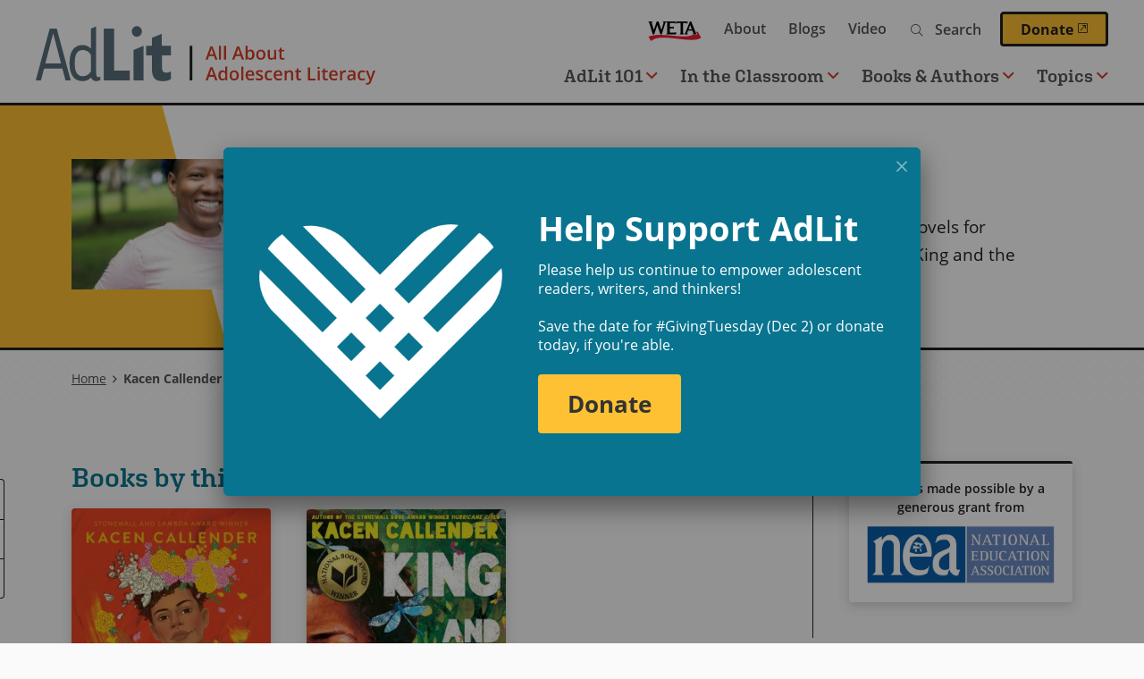

--- FILE ---
content_type: text/html; charset=UTF-8
request_url: https://www.adlit.org/profile/kacen-callender
body_size: 12929
content:

      
<!DOCTYPE html>
<html lang="en" dir="ltr" prefix="og: https://ogp.me/ns#">
  <head>
    <meta charset="utf-8" />
<script>(function(w,d,s,l,i){w[l]=w[l]||[];w[l].push({'gtm.start':
  new Date().getTime(),event:'gtm.js'});var f=d.getElementsByTagName(s)[0],
  j=d.createElement(s),dl=l!='dataLayer'?'&amp;l='+l:'';j.async=true;j.src=
  'https://www.googletagmanager.com/gtm.js?id='+i+dl;f.parentNode.insertBefore(j,f);
  })(window,document,'script','dataLayer','GTM-TPWWM22');</script>
<style>/* @see https://github.com/aFarkas/lazysizes#broken-image-symbol */.js img.lazyload:not([src]) { visibility: hidden; }/* @see https://github.com/aFarkas/lazysizes#automatically-setting-the-sizes-attribute */.js img.lazyloaded[data-sizes=auto] { display: block; width: 100%; }</style>
<meta name="description" content="Kacen Callender is a bestselling and award-winning author of multiple novels for children, teens, and adults, including the National Book Award-winning King and the Dragonflies and the bestselling novel Felix Ever After." />
<link rel="canonical" href="https://www.adlit.org/profile/kacen-callender" />
<link rel="image_src" href="https://www.adlit.org/sites/default/files/2021-10/kacen-callendar_0.jpg" />
<meta property="og:site_name" content="AdLit" />
<meta property="og:type" content="profile" />
<meta property="og:url" content="https://www.adlit.org/profile/kacen-callender" />
<meta property="og:title" content="Kacen Callender" />
<meta property="og:description" content="Kacen Callender is a bestselling and award-winning author of multiple novels for children, teens, and adults, including the National Book Award-winning King and the Dragonflies and the bestselling novel Felix Ever After." />
<meta property="og:image" content="https://www.adlit.org/sites/default/files/2021-10/kacen-callendar_0.jpg" />
<meta property="og:image:url" content="https://www.adlit.org/sites/default/files/2021-10/kacen-callendar_0.jpg" />
<meta property="og:image:secure_url" content="https://www.adlit.org/sites/default/files/2021-10/kacen-callendar_0.jpg" />
<meta property="og:video:width" content="800" />
<meta property="og:image:height" content="450" />
<meta name="twitter:card" content="summary_large_image" />
<meta name="twitter:description" content="Kacen Callender is a bestselling and award-winning author of multiple novels for children, teens, and adults, including the National Book Award-winning King and the Dragonflies and the bestselling novel Felix Ever After." />
<meta name="twitter:site" content="@AdLit" />
<meta name="twitter:title" content="Kacen Callender" />
<meta name="twitter:image" content="https://www.adlit.org/sites/default/files/2021-10/kacen-callendar_0.jpg" />
<meta name="google-site-verification" content="-nCy0rjS9KHphu--SJ1lcrgT4KUBuP3gGnGE1e2J4fU" />
<meta name="Generator" content="Drupal 10 (https://www.drupal.org)" />
<meta name="MobileOptimized" content="width" />
<meta name="HandheldFriendly" content="true" />
<meta name="viewport" content="width=device-width, initial-scale=1.0" />
<script type='text/javascript'>
  var googletag = googletag || {};
  googletag.cmd = googletag.cmd || [];
  // Add a place to store the slot name variable.
  googletag.slots = googletag.slots || {};

  (function() {
    var useSSL = 'https:' == document.location.protocol;
    var src = (useSSL ? 'https:' : 'http:') +
      '//securepubads.g.doubleclick.net/tag/js/gpt.js';

    var gads = document.createElement('script');
    gads.async = true;
    gads.type = 'text/javascript';
    gads.src = src;
    var node = document.getElementsByTagName('script')[0];
    node.parentNode.insertBefore(gads, node);
    
  })();
</script>
<script type="text/javascript">
  googletag.cmd.push(function() {

        // Start by defining breakpoints for this ad.
      var mapping = googletag.sizeMapping()
              .addSize([1220, 300], [250, 250])
              .addSize([1024, 200], [200, 200])
              .addSize([840, 150], [250, 250])
              .addSize([768, 100], [200, 200])
              .addSize([0, 0], [300, 250])
            .build();
  
  googletag.slots["sidebar_1"] = googletag.defineSlot("/1001012/AdLit_300x250", [300, 250], "js-dfp-tag-sidebar_1")

    .addService(googletag.pubads())

  
  
  
        // Apply size mapping when there are breakpoints.
    .defineSizeMapping(mapping)
    ;

  });

</script>
<script type="text/javascript">
googletag.cmd.push(function() {

      googletag.pubads().enableAsyncRendering();
        googletag.pubads().enableSingleRequest();
        googletag.pubads().collapseEmptyDivs();
      
  googletag.enableServices();
});

</script>
<link rel="icon" href="/themes/custom/weta_adlit/favicon.ico" type="image/vnd.microsoft.icon" />
<link rel="alternate" hreflang="en" href="https://www.adlit.org/profile/kacen-callender" />

    <title>Kacen Callender | AdLit</title>
    <link rel="stylesheet" media="all" href="/sites/default/files/css/css_TXI2R0lw7v6O8FhSu1bFEeSBvyM3duJKsdUv6PUK12Q.css?delta=0&amp;language=en&amp;theme=weta_adlit&amp;include=eJxljGsOwjAMgy9UyJGidA0lWtaiJmP09pRKPCT-WJ8T25HduaHVRUjRrtSkZIy7ey0G5l2HDyorI5WESezFIMt4h5Yy8mP0y-iO4Grwf5qpg53gDZi1RtLTYhasm_MGkYyD91vNTS4dPhTuwofB1PNW064c5gQlFYcv_mw-Af8jU_E" />
<link rel="stylesheet" media="all" href="https://fonts.googleapis.com/css?family=Rubik:400,400i,500,500i,700,700i&amp;display=swap" />
<link rel="stylesheet" media="all" href="/sites/default/files/css/css_iYURg0kVMKB6irK2qlireMbTAVnlE7qZD31p_04u-0w.css?delta=2&amp;language=en&amp;theme=weta_adlit&amp;include=eJxljGsOwjAMgy9UyJGidA0lWtaiJmP09pRKPCT-WJ8T25HduaHVRUjRrtSkZIy7ey0G5l2HDyorI5WESezFIMt4h5Yy8mP0y-iO4Grwf5qpg53gDZi1RtLTYhasm_MGkYyD91vNTS4dPhTuwofB1PNW064c5gQlFYcv_mw-Af8jU_E" />
<link rel="stylesheet" media="all" href="https://use.typekit.net/aag2oxv.css" />
<link rel="stylesheet" media="all" href="/sites/default/files/css/css_NdK1qnW5Rwd0w7ij2ptEs1c6W6-gom9IJOJQuaZXnNQ.css?delta=4&amp;language=en&amp;theme=weta_adlit&amp;include=eJxljGsOwjAMgy9UyJGidA0lWtaiJmP09pRKPCT-WJ8T25HduaHVRUjRrtSkZIy7ey0G5l2HDyorI5WESezFIMt4h5Yy8mP0y-iO4Grwf5qpg53gDZi1RtLTYhasm_MGkYyD91vNTS4dPhTuwofB1PNW064c5gQlFYcv_mw-Af8jU_E" />

    <script src="/core/assets/vendor/modernizr/modernizr.min.js?v=3.11.7"></script>

    <link rel="icon" href="/themes/custom/weta_adlit/icon.svg" type="image/svg+xml">
    <link rel="apple-touch-icon" href="/themes/custom/weta_adlit/apple-touch-icon.png">
      </head>
  <body class="entitynodecanonical has-sidebar sidebar-right logged-out page--profile">
        <a href="#main-content" class="visually-hidden focusable" id="skip-to-main">
      Skip to main content
    </a>
    <noscript><iframe src="https://www.googletagmanager.com/ns.html?id=GTM-TPWWM22" height="0" width="0"></iframe></noscript>
      <div class="dialog-off-canvas-main-canvas" data-off-canvas-main-canvas>
    
<div id="page">

  <header role="banner" class="header nav-top nav-down" id="header">
    <div id="header-main">
      <a id="logo" class="logo--main" name="Home" href="https://www.adlit.org/">
  <picture>
    <source srcset="/themes/custom/weta_adlit/logo.svg" media="print">
    <source srcset="/themes/custom/weta_adlit/logo-dark.svg" media="(prefers-color-scheme: dark)">
    <img src="/themes/custom/weta_adlit/logo.svg" alt="" />
  </picture>
  <span class="visually-hidden">Home</span>
</a>
<button id="toggle-search" class="toggle-search mobile-toggle" aria-controls="mainnavigation-ul secondarynavigation-ul" aria-expanded="false" aria-haspopup="menu">
  <i class="fal fa-search" aria-hidden="true"></i>
  <span class="menu-text">Search</span>
</button>
<button id="toggle-menu" class="toggle-menu mobile-toggle" aria-controls="mainnavigation-ul secondarynavigation-ul" aria-expanded="false" aria-haspopup="menu">
  <span class="bars">
    <span class="bar first"></span>
    <span class="bar middle"></span>
    <span class="bar last"></span>
  </span>
  <span class="menu-text">Menu</span>
</button>
      <div class="header-regions">
        

  <div class="header-top-region">
    <nav role="navigation" aria-labelledby="block-secondary-navigation-menu" id="block-secondary-navigation" class="block secondary-navigation">
            
  <h2 class="visually-hidden" id="block-secondary-navigation-menu">Secondary navigation</h2>
  

        
              <ul class="clearfix menu">
              <li>
        <a href="https://weta.org/" class="weta-link">WETA</a>
              </li>
          <li>
        <a href="/about">About</a>
              </li>
          <li>
        <a href="/blogs">Blogs</a>
              </li>
          <li>
        <a href="/video" data-drupal-link-system-path="video">Video</a>
              </li>
        </ul>
  


  </nav>
<div class="adlit-search block content-finder-search" data-drupal-selector="adlit-search" id="block-content-finder-search">
  
    
      <form action="/profile/kacen-callender" method="post" id="adlit-search" accept-charset="UTF-8">
  <div class="js-form-item form-item js-form-type-textfield form-item-search js-form-item-search">
  <div class="form-item-wrapper">
          <label for="edit-search" class="js-form-required form-required">Search</label>
                <input placeholder="Search" size="" data-drupal-selector="edit-search" type="text" id="edit-search" name="search" value="" maxlength="128" class="form-text required" required="required" aria-required="true" />

                  </div>
</div>
<input autocomplete="off" data-drupal-selector="form-vc1svxzjcuq7for34dxnr-feceu9ytoiczijujzhuec" type="hidden" name="form_build_id" value="form-vC1SvXzJcUq7fOR34DxNr_FECeU9YTOicZijUjZhUEc" />
<input data-drupal-selector="edit-adlit-search" type="hidden" name="form_id" value="adlit_search" />
<div data-drupal-selector="edit-actions" class="form-actions js-form-wrapper form-wrapper" id="edit-actions"><input data-drupal-selector="edit-submit" type="submit" id="edit-submit" name="op" value="Search" class="button button--primary js-form-submit form-submit" />
</div>

</form>

  </div>
<div id="block-donatebutton" class="block donatebutton">
  
    
      



            <div class="field field-block-content label-hidden field-type-text_long"><a class="button--primary donate-button" href="https://give.weta.org/page/40025/donate/1?ea.tracking.id=adlit">Donate<span class="weta-external-link-icon"> (opens in a new window)</span></a></div>
      
  </div>

  </div>

        

  <div class="header-bottom-region">
    <nav role="navigation" aria-labelledby="block-main-navigation-menu" id="block-main-navigation" class="block main-navigation">
            
  <h2 class="visually-hidden" id="block-main-navigation-menu">Main navigation</h2>
  

        

        <ul data-region="header_bottom" class="clearfix menu" role="menubar">
  
                        
      <li class="menu-item has-children">
                  <a href="#" role="button" aria-haspopup="menu">AdLit 101<i class="far fa-angle-down" aria-hidden="true"></i></a>
        
                                                
                      <div class="menu--megamenu">
              
 <div class="layout-container clearfix">
            <div class="column megamenu__image">
        



            <div class="field field-megamenu-image label-hidden field-type-entity_reference">

<div class="image-card-image">
  
  



            <div class="field field-media-image label-hidden field-type-image">    <picture>
                  <source media="(min-width: 1024px)" type="image/jpeg" width="540" height="304" data-srcset="/sites/default/files/styles/card_image_desktop_large_1x/public/2023-02/HS%20lockers.jpg?itok=DolR__1y 1x, /sites/default/files/styles/card_image_desktop_large_2x/public/2023-02/HS%20lockers.jpg?itok=lMUNODlO 2x"/>
              <source media="(min-width: 768px) and (max-width: 1023px)" type="image/jpeg" width="780" height="439" data-srcset="/sites/default/files/styles/card_image_tablet_1x/public/2023-02/HS%20lockers.jpg?itok=CTgQLMq1 1x, /sites/default/files/styles/card_image_tablet_2x/public/2023-02/HS%20lockers.jpg?itok=nBBwZKMr 2x"/>
              <source media="(min-width: 480px) and (max-width: 767px)" type="image/jpeg" width="780" height="439" data-srcset="/sites/default/files/styles/card_image_tablet_1x/public/2023-02/HS%20lockers.jpg?itok=CTgQLMq1 1x, /sites/default/files/styles/card_image_tablet_2x/public/2023-02/HS%20lockers.jpg?itok=nBBwZKMr 2x"/>
              <source media="(max-width: 479px)" type="image/jpeg" width="440" height="248" data-srcset="/sites/default/files/styles/card_image_mobile_1x/public/2023-02/HS%20lockers.jpg?itok=h6NtQ-kd 1x, /sites/default/files/styles/card_image_mobile_2x/public/2023-02/HS%20lockers.jpg?itok=AHrGC8n5 2x"/>
                  <img loading="eager" width="440" height="248" alt="blue lockers opened to reveal items from various academic disciplines" class="lazyload" data-src="/sites/default/files/styles/card_image_mobile_1x/public/2023-02/HS%20lockers.jpg?itok=h6NtQ-kd" />

  </picture>

</div>
      
</div>
</div>
      
      </div>
              <div class="column megamenu__text">
        



            <div class="field field-megamenu-text label-hidden field-type-text_long"><h2>AdLit 101</h2>

<p>What&#8217;s being done to improve the teaching of reading and writing in our secondary schools? And what can&nbsp;you&nbsp;do to teach reading and writing more effectively in your classroom? Learn more about the state of adolescent literacy, get practical advice on teaching reading and writing, and browse the library of research, reports, and guides.&nbsp;</p>

<p><a class="button--primary" data-entity-substitution="canonical" data-entity-type="node" data-entity-uuid="4a3fef92-5866-42b7-a90c-bdffaa318bba" href="/adlit-101-overview">AdLit 101 Overview</a></p></div>
      
      </div>
        <div class="column megamenu__links">
      
    <ul class="menu menu-level-1">

            
      <li class="desktop-small menu-item no-children" role="menuitem">
        <a href="/adlit-101-overview" class="desktop-small menu-item no-children" role="menuitem" data-drupal-link-system-path="node/5705">AdLit 101 Overview</a>

                                                          
 <div class="layout-container clearfix">
  		
	  </div>

              </li>
                
      <li class="menu-item no-children" role="menuitem">
        <a href="/adlit-101-overview/big-picture-adolescent-literacy" class="menu-item no-children" role="menuitem" data-drupal-link-system-path="node/5706">The Big Picture of Adolescent Literacy</a>

                                                          
 <div class="layout-container clearfix">
  		
	  </div>

              </li>
                
      <li class="menu-item no-children" role="menuitem">
        <a href="/adlit-101-overview/motivating-adolescent-learners" class="menu-item no-children" role="menuitem" data-drupal-link-system-path="node/5865">Motivating Adolescent Learners</a>

                                                          
 <div class="layout-container clearfix">
  		
	  </div>

              </li>
                
      <li class="menu-item menu-item--collapsed no-children" role="menuitem">
        <a href="/adlit-101-overview/essentials-adolescent-literacy-instruction" class="menu-item menu-item--collapsed no-children" role="menuitem" data-drupal-link-system-path="node/5941">Essentials of Literacy Instruction</a>

                                                          
 <div class="layout-container clearfix">
  		
	  </div>

              </li>
                
      <li class="menu-item no-children" role="menuitem">
        <a href="/adlit-101-overview/literacy-content-areas" class="menu-item no-children" role="menuitem" data-drupal-link-system-path="node/6076">Literacy in the Content Areas</a>

                                                          
 <div class="layout-container clearfix">
  		
	  </div>

              </li>
                
      <li class="menu-item no-children" role="menuitem">
        <a href="/adlit-101-overview/middle-grade-and-young-adult-literature" class="menu-item no-children" role="menuitem" data-drupal-link-system-path="node/5886">Middle Grade and Young Adult Literature</a>

                                                          
 <div class="layout-container clearfix">
  		
	  </div>

              </li>
                
      <li class="menu-item no-children" role="menuitem">
        <a href="/adlit-101-overview/adolescent-literacy-interventions" class="menu-item no-children" role="menuitem" data-drupal-link-system-path="node/6104">Adolescent Literacy Interventions</a>

                                                          
 <div class="layout-container clearfix">
  		
	  </div>

              </li>
        </ul>



    </div>
	  </div>

            </div>
                        </li>
    
                        
      <li class="menu-item has-children">
                  <a href="#" role="button" aria-haspopup="menu">In the Classroom<i class="far fa-angle-down" aria-hidden="true"></i></a>
        
                                                
                      <div class="menu--megamenu">
              
 <div class="layout-container clearfix">
            <div class="column megamenu__image">
        



            <div class="field field-megamenu-image label-hidden field-type-entity_reference">

<div class="image-card-image">
  
  



            <div class="field field-media-image label-hidden field-type-image">    <picture>
                  <source media="(min-width: 1024px)" type="image/jpeg" width="540" height="304" data-srcset="/sites/default/files/styles/card_image_desktop_large_1x/public/2021-06/in-the-classroom.jpg?itok=9tVsiF9L 1x, /sites/default/files/styles/card_image_desktop_large_2x/public/2021-06/in-the-classroom.jpg?itok=fDsCWhpD 2x"/>
              <source media="(min-width: 768px) and (max-width: 1023px)" type="image/jpeg" width="780" height="439" data-srcset="/sites/default/files/styles/card_image_tablet_1x/public/2021-06/in-the-classroom.jpg?itok=ItSXBGYD 1x, /sites/default/files/styles/card_image_tablet_2x/public/2021-06/in-the-classroom.jpg?itok=J5ZEP_Re 2x"/>
              <source media="(min-width: 480px) and (max-width: 767px)" type="image/jpeg" width="780" height="439" data-srcset="/sites/default/files/styles/card_image_tablet_1x/public/2021-06/in-the-classroom.jpg?itok=ItSXBGYD 1x, /sites/default/files/styles/card_image_tablet_2x/public/2021-06/in-the-classroom.jpg?itok=J5ZEP_Re 2x"/>
              <source media="(max-width: 479px)" type="image/jpeg" width="440" height="248" data-srcset="/sites/default/files/styles/card_image_mobile_1x/public/2021-06/in-the-classroom.jpg?itok=uaguF3S1 1x, /sites/default/files/styles/card_image_mobile_2x/public/2021-06/in-the-classroom.jpg?itok=qzyz1_aC 2x"/>
                  <img loading="eager" width="440" height="248" alt="Multicultural group of middle school kids in class discussing project" class="lazyload" data-src="/sites/default/files/styles/card_image_mobile_1x/public/2021-06/in-the-classroom.jpg?itok=uaguF3S1" />

  </picture>

</div>
      
</div>
</div>
      
      </div>
              <div class="column megamenu__text">
        



            <div class="field field-megamenu-text label-hidden field-type-text_long"><h2>In the Classroom</h2>

<p>Find multimedia resources to help you improve teaching and learning in your classrooms — including a classroom strategy library, video modules demonstrating effective practices, professional development webcasts, and more.</p>

<p><a class="button--primary" href="/node/3537">In the Classroom Overview</a></p></div>
      
      </div>
        <div class="column megamenu__links">
      
    <ul class="menu menu-level-1">

            
      <li class="menu-item no-children" role="menuitem">
        <a href="/in-the-classroom/accelerated-learning" class="menu-item no-children" role="menuitem" data-drupal-link-system-path="node/6361">Accelerated Learning</a>

                                                          
 <div class="layout-container clearfix">
  		
	  </div>

              </li>
                
      <li class="desktop-small menu-item no-children" role="menuitem">
        <a href="/in-the-classroom" class="desktop-small menu-item no-children" role="menuitem" data-drupal-link-system-path="node/3537">In the Classroom Overview</a>

                                                          
 <div class="layout-container clearfix">
  		
	  </div>

              </li>
                
      <li class="menu-item no-children" role="menuitem">
        <a href="/in-the-classroom/strategies" class="menu-item no-children" role="menuitem" data-drupal-link-system-path="node/3068">Reading and Writing Strategies</a>

                                                          
 <div class="layout-container clearfix">
  		
	  </div>

              </li>
                
      <li class="menu-item no-children" role="menuitem">
        <a href="/in-the-classroom/teaching-english-language-learners" class="menu-item no-children" role="menuitem" data-drupal-link-system-path="node/4679">Teaching English Language Learners</a>

                                                          
 <div class="layout-container clearfix">
  		
	  </div>

              </li>
                
      <li class="menu-item no-children" role="menuitem">
        <a href="/in-the-classroom/real-world-history" class="menu-item no-children" role="menuitem" data-drupal-link-system-path="node/4535">Real World History</a>

                                                          
 <div class="layout-container clearfix">
  		
	  </div>

              </li>
                
      <li class="menu-item menu-item--collapsed no-children" role="menuitem">
        <a href="/in-the-classroom/professional-development-webcasts" class="menu-item menu-item--collapsed no-children" role="menuitem" data-drupal-link-system-path="node/4254">Professional Development Webcasts</a>

                                                          
 <div class="layout-container clearfix">
  		
	  </div>

              </li>
                
      <li class="menu-item menu-item--collapsed no-children" role="menuitem">
        <a href="/in-the-classroom/unlocking-past" class="menu-item menu-item--collapsed no-children" role="menuitem" data-drupal-link-system-path="node/4233">Unlocking the Past</a>

                                                          
 <div class="layout-container clearfix">
  		
	  </div>

              </li>
                
      <li class="menu-item no-children" role="menuitem">
        <a href="/ask-the-experts" class="menu-item no-children" role="menuitem" data-drupal-link-system-path="node/3069">Expert Q&amp;A</a>

                                                          
 <div class="layout-container clearfix">
  		
	  </div>

              </li>
                
      <li class="menu-item menu-item--collapsed no-children" role="menuitem">
        <a href="/in-the-classroom/teaching-text-sets" class="menu-item menu-item--collapsed no-children" role="menuitem" data-drupal-link-system-path="node/6133">Teaching With Text Sets</a>

                                                          
 <div class="layout-container clearfix">
  		
	  </div>

              </li>
        </ul>



    </div>
	  </div>

            </div>
                        </li>
    
                        
      <li class="menu-item has-children">
                  <a href="#" role="button" aria-haspopup="menu">Books & Authors<i class="far fa-angle-down" aria-hidden="true"></i></a>
        
                                                
                      <div class="menu--megamenu">
              
 <div class="layout-container clearfix">
            <div class="column megamenu__image">
        



            <div class="field field-megamenu-image label-hidden field-type-entity_reference">

<div class="image-card-image">
  
  



            <div class="field field-media-image label-hidden field-type-image">    <picture>
                  <source media="(min-width: 1024px)" type="image/jpeg" width="540" height="304" data-srcset="/sites/default/files/styles/card_image_desktop_large_1x/public/2021-06/l2-books-and-authors-2.jpg?itok=YByLhIYP 1x, /sites/default/files/styles/card_image_desktop_large_2x/public/2021-06/l2-books-and-authors-2.jpg?itok=ygr9bBcv 2x"/>
              <source media="(min-width: 768px) and (max-width: 1023px)" type="image/jpeg" width="780" height="439" data-srcset="/sites/default/files/styles/card_image_tablet_1x/public/2021-06/l2-books-and-authors-2.jpg?itok=JdWbYFJc 1x, /sites/default/files/styles/card_image_tablet_2x/public/2021-06/l2-books-and-authors-2.jpg?itok=sanoS59T 2x"/>
              <source media="(min-width: 480px) and (max-width: 767px)" type="image/jpeg" width="780" height="439" data-srcset="/sites/default/files/styles/card_image_tablet_1x/public/2021-06/l2-books-and-authors-2.jpg?itok=JdWbYFJc 1x, /sites/default/files/styles/card_image_tablet_2x/public/2021-06/l2-books-and-authors-2.jpg?itok=sanoS59T 2x"/>
              <source media="(max-width: 479px)" type="image/jpeg" width="440" height="248" data-srcset="/sites/default/files/styles/card_image_mobile_1x/public/2021-06/l2-books-and-authors-2.jpg?itok=xV1Z0Bqi 1x, /sites/default/files/styles/card_image_mobile_2x/public/2021-06/l2-books-and-authors-2.jpg?itok=-nwTuVP8 2x"/>
                  <img loading="eager" width="440" height="248" alt="Mixed race high school girl laying on floor of library reading graphic novels" class="lazyload" data-src="/sites/default/files/styles/card_image_mobile_1x/public/2021-06/l2-books-and-authors-2.jpg?itok=xV1Z0Bqi" />

  </picture>

</div>
      
</div>
</div>
      
      </div>
              <div class="column megamenu__text">
        



            <div class="field field-megamenu-text label-hidden field-type-text_long"><h2>Books &amp; Authors</h2>

<p>Here you can find diverse fiction and nonfiction books, meet some of your favorite middle-grade and YA authors, dig into our book discussion guides, or explore our step-by-step author study toolkit.</p>

<p><a class="button--primary" href="/node/3549">Books &amp; Authors Overview</a></p>
</div>
      
      </div>
        <div class="column megamenu__links">
      
    <ul class="menu menu-level-1">

            
      <li class="desktop-small menu-item no-children" role="menuitem">
        <a href="/books-and-authors" class="desktop-small menu-item no-children" role="menuitem" data-drupal-link-system-path="node/3549">Books &amp; Authors Overview</a>

                                                          
 <div class="layout-container clearfix">
  		
	  </div>

              </li>
                
      <li class="menu-item no-children" role="menuitem">
        <a href="/books-and-authors/video-interviews-middle-grade-and-ya-authors" class="menu-item no-children" role="menuitem" data-drupal-link-system-path="node/3558">Author Interviews</a>

                                                          
 <div class="layout-container clearfix">
  		
	  </div>

              </li>
                
      <li class="menu-item no-children" role="menuitem">
        <a href="/books-and-authors/books" class="menu-item no-children" role="menuitem" data-drupal-link-system-path="books-and-authors/books">Book Finder</a>

                                                          
 <div class="layout-container clearfix">
  		
	  </div>

              </li>
                
      <li class="menu-item no-children" role="menuitem">
        <a href="/books-and-authors/diverse-books-project" class="menu-item no-children" role="menuitem" data-drupal-link-system-path="node/3557">Diverse Books Project</a>

                                                          
 <div class="layout-container clearfix">
  		
	  </div>

              </li>
                
      <li class="menu-item no-children" role="menuitem">
        <a href="/books-and-authors/booklists" class="menu-item no-children" role="menuitem" data-drupal-link-system-path="node/3561">Themed Booklists</a>

                                                          
 <div class="layout-container clearfix">
  		
	  </div>

              </li>
                
      <li class="menu-item menu-item--collapsed no-children" role="menuitem">
        <a href="/books-and-authors/author-study-toolkit" class="menu-item menu-item--collapsed no-children" role="menuitem" data-drupal-link-system-path="node/3560">Author Study Toolkit</a>

                                                          
 <div class="layout-container clearfix">
  		
	  </div>

              </li>
                
      <li class="menu-item no-children" role="menuitem">
        <a href="/books-and-authors/walter-dean-myers-second-chance-initiative" class="menu-item no-children" role="menuitem" data-drupal-link-system-path="node/4234">Walter Dean Myers&#039; Second Chance Initiative</a>

                                                          
 <div class="layout-container clearfix">
  		
	  </div>

              </li>
                
      <li class="menu-item no-children" role="menuitem">
        <a href="/books-and-authors/reading-discussion-guides" class="menu-item no-children" role="menuitem" data-drupal-link-system-path="node/4364">Reading Discussion Guides</a>

                                                          
 <div class="layout-container clearfix">
  		
	  </div>

              </li>
                
      <li class="menu-item no-children" role="menuitem">
        <a href="/books-and-authors/book-awards" class="menu-item no-children" role="menuitem" data-drupal-link-system-path="node/4772">Book Awards</a>

                                                          
 <div class="layout-container clearfix">
  		
	  </div>

              </li>
                
      <li class="menu-item no-children" role="menuitem">
        <a href="/books-and-authors/adlit" title="Uplifting quotes from middle grade and young adult literature" class="menu-item no-children" role="menuitem" data-drupal-link-system-path="node/6343">Up With AdLit</a>

                                                          
 <div class="layout-container clearfix">
  		
	  </div>

              </li>
        </ul>



    </div>
	  </div>

            </div>
                        </li>
    
                        
      <li class="menu-item has-children">
                  <a href="#" role="button" aria-haspopup="menu">Topics<i class="far fa-angle-down" aria-hidden="true"></i></a>
        
                                                
                      <div class="menu--megamenu">
              
 <div class="layout-container clearfix">
            <div class="column megamenu__image">
        



            <div class="field field-megamenu-image label-hidden field-type-entity_reference">

<div class="image-card-image">
  
  



            <div class="field field-media-image label-hidden field-type-image">    <picture>
                  <source media="(min-width: 1024px)" type="image/jpeg" width="540" height="304" data-srcset="/sites/default/files/styles/card_image_desktop_large_1x/public/2021-07/hs-multicultural-tech.jpg?itok=M62uMRmO 1x, /sites/default/files/styles/card_image_desktop_large_2x/public/2021-07/hs-multicultural-tech.jpg?itok=bWnSn6Vy 2x"/>
              <source media="(min-width: 768px) and (max-width: 1023px)" type="image/jpeg" width="780" height="439" data-srcset="/sites/default/files/styles/card_image_tablet_1x/public/2021-07/hs-multicultural-tech.jpg?itok=Wg2LWRUs 1x, /sites/default/files/styles/card_image_tablet_2x/public/2021-07/hs-multicultural-tech.jpg?itok=DAcYS99h 2x"/>
              <source media="(min-width: 480px) and (max-width: 767px)" type="image/jpeg" width="780" height="439" data-srcset="/sites/default/files/styles/card_image_tablet_1x/public/2021-07/hs-multicultural-tech.jpg?itok=Wg2LWRUs 1x, /sites/default/files/styles/card_image_tablet_2x/public/2021-07/hs-multicultural-tech.jpg?itok=DAcYS99h 2x"/>
              <source media="(max-width: 479px)" type="image/jpeg" width="440" height="248" data-srcset="/sites/default/files/styles/card_image_mobile_1x/public/2021-07/hs-multicultural-tech.jpg?itok=OuUs3WQ0 1x, /sites/default/files/styles/card_image_mobile_2x/public/2021-07/hs-multicultural-tech.jpg?itok=y7jG8nEs 2x"/>
                  <img loading="eager" width="440" height="248" alt="Three multicultural high school students using laptops for class project" class="lazyload" data-src="/sites/default/files/styles/card_image_mobile_1x/public/2021-07/hs-multicultural-tech.jpg?itok=OuUs3WQ0" />

  </picture>

</div>
      
</div>
</div>
      
      </div>
              <div class="column megamenu__text">
        



            <div class="field field-megamenu-text label-hidden field-type-text_long"><h2>Topics A-Z</h2>

<p>Find articles, expert Q&amp;A, video, research and reports, and additional resources&nbsp;that provide research-based information for educators, families, and others who want to help young people become better readers and writers.&nbsp;</p>

<p><a class="button--primary" href="/node/3080">See All Topics</a></p></div>
      
      </div>
        <div class="column megamenu__links">
      
    <ul class="menu menu-level-1">

            
      <li class="menu-item no-children" role="menuitem">
        <a href="/autism-spectrum-disorder-asd" title="Learn about autism and adolescent learners" class="menu-item no-children" role="menuitem">Autism Spectrum Disorder (ASD)</a>

                                                          
 <div class="layout-container clearfix">
  		
	  </div>

              </li>
                
      <li class="menu-item no-children" role="menuitem">
        <a href="/topic/ready-college" class="menu-item no-children" role="menuitem">College Readiness</a>

                                                          
 <div class="layout-container clearfix">
  		
	  </div>

              </li>
                
      <li class="menu-item no-children" role="menuitem">
        <a href="/topic/comprehension" class="menu-item no-children" role="menuitem">Comprehension</a>

                                                          
 <div class="layout-container clearfix">
  		
	  </div>

              </li>
                
      <li class="menu-item no-children" role="menuitem">
        <a href="/topic/content-area-literacy" class="menu-item no-children" role="menuitem">Content-Area Literacy</a>

                                                          
 <div class="layout-container clearfix">
  		
	  </div>

              </li>
                
      <li class="menu-item no-children" role="menuitem">
        <a href="/topic/english-language-learners" class="menu-item no-children" role="menuitem">English Language Learners</a>

                                                          
 <div class="layout-container clearfix">
  		
	  </div>

              </li>
                
      <li class="menu-item no-children" role="menuitem">
        <a href="/topic/fluency" class="menu-item no-children" role="menuitem">Fluency</a>

                                                          
 <div class="layout-container clearfix">
  		
	  </div>

              </li>
                
      <li class="menu-item no-children" role="menuitem">
        <a href="/topic/motivation-engagement" class="menu-item no-children" role="menuitem">Motivation and Engagement</a>

                                                          
 <div class="layout-container clearfix">
  		
	  </div>

              </li>
                
      <li class="menu-item no-children" role="menuitem">
        <a href="/topic/phonics-word-study-decoding" class="menu-item no-children" role="menuitem">Phonics, Word Study and Decoding</a>

                                                          
 <div class="layout-container clearfix">
  		
	  </div>

              </li>
                
      <li class="menu-item menu-item--collapsed no-children" role="menuitem">
        <a href="/trauma-and-teaching" class="menu-item menu-item--collapsed no-children" role="menuitem" data-drupal-link-system-path="node/6001">Trauma and Teaching</a>

                                                          
 <div class="layout-container clearfix">
  		
	  </div>

              </li>
                
      <li class="menu-item no-children" role="menuitem">
        <a href="/topic/vocabulary" class="menu-item no-children" role="menuitem">Vocabulary</a>

                                                          
 <div class="layout-container clearfix">
  		
	  </div>

              </li>
                
      <li class="menu-item no-children" role="menuitem">
        <a href="/topic/writing" class="menu-item no-children" role="menuitem">Writing</a>

                                                          
 <div class="layout-container clearfix">
  		
	  </div>

              </li>
                
      <li class="desktop-small menu-item no-children" role="menuitem">
        <a href="/topics" class="desktop-small menu-item no-children" role="menuitem" data-drupal-link-system-path="node/3080">See All Topics</a>

                                                          
 <div class="layout-container clearfix">
  		
	  </div>

              </li>
        </ul>



    </div>
	  </div>

            </div>
                        </li>
    
    </ul>
  



  </nav>

  </div>

      </div>
    </div>
  </header>

  

  <div class="hero-region">
    <div id="block-currententity" class="block currententity">
  
    
      




<section  class="angled secondary-color profile display-hero with-image">
  <div class="layout-container">
          <div class="hero-image">
                  
<div >
    



            <div class="field field-profile-photo label-hidden field-type-entity_reference">

<div class="image-card-image">
  
  



            <div class="field field-media-image label-hidden field-type-image">    <picture>
                  <source media="(min-width: 1024px)" type="image/jpeg" width="540" height="304" data-srcset="/sites/default/files/styles/card_image_desktop_large_1x/public/2021-10/kacen-callendar_0.jpg?itok=1OhQ2BfJ 1x, /sites/default/files/styles/card_image_desktop_large_2x/public/2021-10/kacen-callendar_0.jpg?itok=lxv6XmS- 2x"/>
              <source media="(min-width: 768px) and (max-width: 1023px)" type="image/jpeg" width="780" height="439" data-srcset="/sites/default/files/styles/card_image_tablet_1x/public/2021-10/kacen-callendar_0.jpg?itok=F9AMzgyl 1x, /sites/default/files/styles/card_image_tablet_2x/public/2021-10/kacen-callendar_0.jpg?itok=HXwNH6ZX 2x"/>
              <source media="(min-width: 480px) and (max-width: 767px)" type="image/jpeg" width="780" height="439" data-srcset="/sites/default/files/styles/card_image_tablet_1x/public/2021-10/kacen-callendar_0.jpg?itok=F9AMzgyl 1x, /sites/default/files/styles/card_image_tablet_2x/public/2021-10/kacen-callendar_0.jpg?itok=HXwNH6ZX 2x"/>
              <source media="(max-width: 479px)" type="image/jpeg" width="440" height="248" data-srcset="/sites/default/files/styles/card_image_mobile_1x/public/2021-10/kacen-callendar_0.jpg?itok=UndBG8w0 1x, /sites/default/files/styles/card_image_mobile_2x/public/2021-10/kacen-callendar_0.jpg?itok=Fmu6-LVC 2x"/>
                  <img loading="eager" width="440" height="248" alt="Kacen Callendar" class="lazyload" data-src="/sites/default/files/styles/card_image_mobile_1x/public/2021-10/kacen-callendar_0.jpg?itok=UndBG8w0" />

  </picture>

</div>
      
</div>
</div>
      
  </div>
              </div>
    
    <div class="hero-intro">
                  <h1><span>Kacen Callender</span>
</h1>
      <div class="hero-text">
        



            <div class="field field-teaser-text label-hidden field-type-text_long"><p>Kacen Callender is a bestselling and award-winning author of multiple novels for children, teens, and adults, including the National Book Award-winning&nbsp;King and the Dragonflies&nbsp;and the bestselling novel&nbsp;Felix Ever After.&nbsp;</p></div>
      
      </div>
    </div>
  </div>
</section>

  </div>
<div id="block-weta-adlit-breadcrumbs" class="block weta-adlit-breadcrumbs">
  
    
        <nav role="navigation" aria-labelledby="system-breadcrumb" class="breadcrumb">
    <h2 id="system-breadcrumb" class="visually-hidden">Breadcrumb</h2>
    <ol>
          <li>
                  <a href="/">Home</a>
              </li>
          <li>
                  Kacen Callender
              </li>
        </ol>
  </nav>

  </div>

  </div>

  


  

  <div class="help-region">
    <div data-drupal-messages-fallback class="hidden"></div>

  </div>


  <div class="main">
    <main role="main">
      <a id="main-content" tabindex="-1"></a>
      
      <div class="main-content">
        

  <div class="content-region">
    <div id="block-weta-adlit-content--2" class="block weta-adlit-content--2">
  
    
      


<article  class="has-share-buttons profile display-full node">
  
    

  
  <div>
    <div class="views-element-container"><div class="three-col-grid bookshelf view view-eva view-content-by-this-person view-id-content_by_this_person view-display-id-author js-view-dom-id-524a5bdc94d3ec558fb4b8453bc9b7eb6239dfc53b9829fc422cf8ef6c3b9c0a">
  
      <h2>Books by this author</h2>
    

  
  

  <div class="view-content">
        <div class="bookshelf-book views-row">



<article  class="book display-card">
  <div class="book-cover-description">
        



            <div class="field field-book-cover label-hidden field-type-entity_reference">

<div class="image-book-cover">
  
  



            <div class="field field-media-image label-hidden field-type-image">    <picture>
                  <source media="(min-width: 1024px)" type="image/jpeg" width="260" height="393" data-srcset="/sites/default/files/styles/book_cover_desktop_large_1x/public/2021-07/felix-ever-after.jpg?itok=-ACokJV2 1x, /sites/default/files/styles/book_cover_desktop_large_2x/public/2021-07/felix-ever-after.jpg?itok=1qsD6bbx 2x"/>
              <source media="(min-width: 768px) and (max-width: 1023px)" type="image/jpeg" width="230" height="348" data-srcset="/sites/default/files/styles/book_cover_tablet_1x/public/2021-07/felix-ever-after.jpg?itok=2fcHHXgF 1x, /sites/default/files/styles/book_cover_tablet_2x/public/2021-07/felix-ever-after.jpg?itok=NHBMqSLW 2x"/>
              <source media="(min-width: 480px) and (max-width: 767px)" type="image/jpeg" width="230" height="348" data-srcset="/sites/default/files/styles/book_cover_tablet_1x/public/2021-07/felix-ever-after.jpg?itok=2fcHHXgF 1x, /sites/default/files/styles/book_cover_tablet_2x/public/2021-07/felix-ever-after.jpg?itok=NHBMqSLW 2x"/>
              <source media="(max-width: 479px)" type="image/jpeg" width="200" height="302" data-srcset="/sites/default/files/styles/book_cover_mobile_1x/public/2021-07/felix-ever-after.jpg?itok=_fXka2OX 1x, /sites/default/files/styles/book_cover_mobile_2x/public/2021-07/felix-ever-after.jpg?itok=G1YElal6 2x"/>
                  <img loading="eager" width="200" height="302" alt="Young transgender person surrounded by flowers" class="lazyload" data-src="/sites/default/files/styles/book_cover_mobile_1x/public/2021-07/felix-ever-after.jpg?itok=_fXka2OX" />

  </picture>

</div>
      
</div>
</div>
      
              <button class="book-info-button" id="book-info-4651" aria-controls="book-description-4651" aria-expanded="false">
        <i class="far fa-info-circle" aria-hidden="true"></i><span><span class="visually-hidden">Felix Ever After </span>Book Info</span>
      </button>
      <div class="book-description-overlay" id="book-description-4651" aria-hidden="true">
        



            <div class="field field-book-description label-hidden field-type-text_long"><p>Felix Love has never been <em>in </em>love. What&#8217;s worse is that, even though he is proud of his identity, Felix also secretly fears that he&#8217;s one marginalization too many — Black, queer, and transgende — to ever get his own happily-ever-after.</p>

<p>When an anonymous student begins sending him transphobic messages — after publicly posting Felix&#8217;s deadname alongside images of him before he transitioned — Felix comes up with a plan for revenge. What he didn&#8217;t count on: his catfish scenario landing him in a quasi-love triangle. But as he navigates his complicated feelings, Felix begins a journey of questioning and self-discovery that helps redefine his most important relationship: how he feels about himself.</p>

<p><em>Felix Ever After</em> is an honest and layered story about identity, falling in love, and recognizing the love you deserve.</p></div>
      
        <a class="button tertiary" href="/books-and-authors/books/felix-ever-after" rel="bookmark" aria-hidden="true" tabindex="-1">Book Details <i class="far fa-arrow-right" aria-hidden="true"></i></a>
      </div>
      </div>

  <div class="book-details">
    <h2>
      <a href="/books-and-authors/books/felix-ever-after" rel="bookmark"><span>Felix Ever After</span>
</a>
    </h2>

    <div>
      

      <div class="field field-book-author">
              <span class="field-content">Kacen Callender</span>          </div>
  

  <div class="field field-book-age-level label-inline">
    <div class="field-label">Age Level<span class="separator">: </span></div>

          <span class="field-content">YA</span>      </div>


  <div class="field field-book-genre label-inline">
    <div class="field-label">Genre<span class="separator">: </span></div>

          <span class="field-content">Fiction</span>,          <span class="field-content">Romance</span>      </div>




  <div class="field field-book-year label-inline field-type-integer">
    <div class="field-label">Published<span class="separator">: </span></div>

              <div class="field-content">2021</div>
          </div>

    </div>
  </div>

</article>
</div>
    <div class="bookshelf-book views-row">



<article  class="book display-card">
  <div class="book-cover-description">
        



            <div class="field field-book-cover label-hidden field-type-entity_reference">

<div class="image-book-cover">
  
  



            <div class="field field-media-image label-hidden field-type-image">    <picture>
                  <source media="(min-width: 1024px)" type="image/jpeg" width="260" height="392" data-srcset="/sites/default/files/styles/book_cover_desktop_large_1x/public/2021-07/king-dragonflies.jpg?itok=ZunbXKJ0 1x, /sites/default/files/styles/book_cover_desktop_large_2x/public/2021-07/king-dragonflies.jpg?itok=TZQqIfqr 2x"/>
              <source media="(min-width: 768px) and (max-width: 1023px)" type="image/jpeg" width="230" height="347" data-srcset="/sites/default/files/styles/book_cover_tablet_1x/public/2021-07/king-dragonflies.jpg?itok=g7t_JgsF 1x, /sites/default/files/styles/book_cover_tablet_2x/public/2021-07/king-dragonflies.jpg?itok=mzL2QP1I 2x"/>
              <source media="(min-width: 480px) and (max-width: 767px)" type="image/jpeg" width="230" height="347" data-srcset="/sites/default/files/styles/book_cover_tablet_1x/public/2021-07/king-dragonflies.jpg?itok=g7t_JgsF 1x, /sites/default/files/styles/book_cover_tablet_2x/public/2021-07/king-dragonflies.jpg?itok=mzL2QP1I 2x"/>
              <source media="(max-width: 479px)" type="image/jpeg" width="200" height="302" data-srcset="/sites/default/files/styles/book_cover_mobile_1x/public/2021-07/king-dragonflies.jpg?itok=QfC5dz3D 1x, /sites/default/files/styles/book_cover_mobile_2x/public/2021-07/king-dragonflies.jpg?itok=sZpENq9R 2x"/>
                  <img loading="eager" width="200" height="302" alt="Young man surrounded by dragonflies and plants" class="lazyload" data-src="/sites/default/files/styles/book_cover_mobile_1x/public/2021-07/king-dragonflies.jpg?itok=QfC5dz3D" />

  </picture>

</div>
      
</div>
</div>
      
              <button class="book-info-button" id="book-info-4652" aria-controls="book-description-4652" aria-expanded="false">
        <i class="far fa-info-circle" aria-hidden="true"></i><span><span class="visually-hidden">King and the Dragonflies </span>Book Info</span>
      </button>
      <div class="book-description-overlay" id="book-description-4652" aria-hidden="true">
        



            <div class="field field-book-description label-hidden field-type-text_long"><p>Twelve-year-old Kingston James is sure his brother Khalid has turned into a dragonfly. When Khalid unexpectedly passed away, he shed what was his first skin for another to live down by the bayou in their small Louisiana town. It would be easier if King could talk with his best friend, Sandy Sanders. But just days before he died, Khalid told King to end their friendship, after overhearing a secret about Sandy — that he thinks he might be gay. You don&#8217;t want anyone to think you&#8217;re gay too, do you?</p>

<p>But when Sandy goes missing, sparking a town-wide search, and King finds his former best friend hiding in a tent in his backyard, he agrees to help Sandy escape from his abusive father, and the two begin an adventure as they build their own private paradise down by the bayou and among the dragonflies. As King&#8217;s friendship with Sandy is reignited, he&#8217;s forced to confront questions about himself and the reality of his brother&#8217;s death.</p>

<p>Watch as Kacen Callendar discusses their journey in developing <a data-entity-substitution="canonical" data-entity-type="node" data-entity-uuid="34447413-d107-4cde-a9a9-2c6c903f15c4" href="/profile/kacen-callender">King and the Dragonflies at the 2021 National Book Festival.</a></p></div>
      
        <a class="button tertiary" href="/books-and-authors/books/king-and-dragonflies" rel="bookmark" aria-hidden="true" tabindex="-1">Book Details <i class="far fa-arrow-right" aria-hidden="true"></i></a>
      </div>
      </div>

  <div class="book-details">
    <h2>
      <a href="/books-and-authors/books/king-and-dragonflies" rel="bookmark"><span>King and the Dragonflies</span>
</a>
    </h2>

    <div>
      

      <div class="field field-book-author">
              <span class="field-content">Kacen Callender</span>          </div>
  

  <div class="field field-book-age-level label-inline">
    <div class="field-label">Age Level<span class="separator">: </span></div>

          <span class="field-content">Middle Grade</span>      </div>


  <div class="field field-book-genre label-inline">
    <div class="field-label">Genre<span class="separator">: </span></div>

          <span class="field-content">Fiction</span>      </div>




  <div class="field field-book-year label-inline field-type-integer">
    <div class="field-label">Published<span class="separator">: </span></div>

              <div class="field-content">2020</div>
          </div>

    </div>
  </div>

</article>
</div>

    
  </div>

      <div class="view-pager">
      
    </div>
  
  
  

  
  </div>
</div>

<div  class="share sticky-on-scroll">
    

<div style="display: none"><link rel="preload" href="/modules/contrib/better_social_sharing_buttons/assets/dist/sprites/social-icons--no-color.svg" as="image" type="image/svg+xml" crossorigin="anonymous" /></div>

<div class="social-sharing-buttons">
                <a href="https://www.facebook.com/sharer/sharer.php?u=https://www.adlit.org/profile/kacen-callender&amp;title=Kacen%20Callender" target="_blank" title="Share to Facebook" aria-label="Share to Facebook" class="social-sharing-buttons-button share-facebook" rel="noopener">
            <svg aria-hidden="true" width="16px" height="16px" style="border-radius:0px;">
                <use href="/modules/contrib/better_social_sharing_buttons/assets/dist/sprites/social-icons--no-color.svg#facebook" />
            </svg>
        </a>
    
                <a href="https://twitter.com/intent/tweet?text=Kacen%20Callender+https://www.adlit.org/profile/kacen-callender" target="_blank" title="Share to X" aria-label="Share to X" class="social-sharing-buttons-button share-x" rel="noopener">
            <svg aria-hidden="true" width="16px" height="16px" style="border-radius:0px;">
                <use href="/modules/contrib/better_social_sharing_buttons/assets/dist/sprites/social-icons--no-color.svg#x" />
            </svg>
        </a>
    
        
        
        
        
    
    
        
        
        
        
                <a href="/cdn-cgi/l/email-protection#66591513040c0305125b2d0705030843545625070a0a030802031440070b165d0409021f5b0e121216155c49491111114807020a0f124809140149161409000f0a03490d070503084b05070a0a0308020314" title="Share to Email" aria-label="Share to Email" class="social-sharing-buttons-button share-email" target="_blank" rel="noopener">
            <svg aria-hidden="true" width="16px" height="16px" style="border-radius:0px;">
                <use href="/modules/contrib/better_social_sharing_buttons/assets/dist/sprites/social-icons--no-color.svg#email" />
            </svg>
        </a>
    
        
    </div>
<h2 class="share-cta"><span class="text">Liked it? Share it!</span><span class="graphic"><span class="arrow"></span><span class="line left"></span><span class="line right"></span></span></h2><div class="vote-widget-wrapper">
  <div class="vote-widget vote-widget--like-and-dislike">
          <div class="vote-like type-node" id="like-container-node-4650">
        <a  data-entity-id="4650" data-entity-type="node" tabindex="0" role="button">Like</a>
        <span class="count">0</span>
      </div>
          <div class="vote-dislike type-node" id="dislike-container-node-4650">
        <a  data-entity-id="4650" data-entity-type="node" class="disable-status" tabindex="0" role="button">Dislike</a>
        <span class="count">0</span>
      </div>
      </div>
</div>

  </div>
  </div>
</article>

  </div>

  </div>

      </div>
              <aside class="sidebar right">
          

  <div class="sidebar-region">
    <div id="block-nea-sidebar-credit" class="block nea-sidebar-credit">
  
    
      



            <div class="field field-block-content label-hidden field-type-text_long"><p class="nea-text">AdLit is made possible by a generous grant from</p>

<p class="nea-image"><a href="https://www.nea.org/" target="_blank"><img class="lazyload" alt="National Education Association (NEA)" data-entity-type="" data-entity-uuid="" src="/sites/default/files/2021-04/NEA-logoBlueRGB.png" /></a></p>
</div>
      
  </div>
<div id="block-dfptagsidebar1" class="block dfptagsidebar1">
  
    
      <div id="js-dfp-tag-sidebar_1">
        <script data-cfasync="false" src="/cdn-cgi/scripts/5c5dd728/cloudflare-static/email-decode.min.js"></script><script type="text/javascript">
            googletag.cmd.push(function() {
                googletag.display('js-dfp-tag-sidebar_1');
            });
    
    </script>
</div>

  </div>

  </div>

        </aside>      
    </main>
    <div class="end-main"></div>
  </div>

      


  
      

  <div class="content-bottom-region">
    <div id="block-sister-websites" class="block sister-websites">
  
    
      



            <div class="field field-block-content label-hidden field-type-text_long"><h2>Visit our sister websites:</h2><h3><a href="https://www.readingrockets.org/" target="_blank">Reading Rockets<span>Launching Young Readers</span><span class="rdg-external-link"><svg aria-hidden="true" class="external-link-icon" version="1.1" x="0px" y="0px" viewBox="0 0 10.4 10.4" preserveAspectRatio="xMinYMin meet" xml:space="preserve"><g><path d="M9.7,0H6.6C6.3,0,6.1,0.2,6.1,0.5S6.3,1,6.6,1h2.1L3.1,6.6c-0.2,0.2-0.2,0.5,0,0.7c0.1,0.1,0.2,0.1,0.4,0.1s0.3,0,0.4-0.1 l5.6-5.6v2.1c0,0.3,0.2,0.5,0.5,0.5s0.5-0.2,0.5-0.5V0.7C10.4,0.3,10.1,0,9.7,0z" fill="currentColor" /><path d="M8.9,5.2c-0.3,0-0.5,0.2-0.5,0.5l0,3.7L1,9.4L1,2h3.7C5,2,5.2,1.8,5.2,1.5S5,1,4.7,1H1C0.5,1,0,1.5,0,2v7.4 c0,0.6,0.5,1,1,1h7.4c0.6,0,1-0.5,1-1V5.7C9.4,5.4,9.2,5.2,8.9,5.2z" fill="currentColor" /></g></svg><span class="visually-hidden">(opens in a new window)</span></span></a></h3><h3><a href="https://www.startwithabook.org/" target="_blank">Start with a Book<span>Read. Explore. Learn!</span><span class="rdg-external-link"><svg aria-hidden="true" class="external-link-icon" version="1.1" x="0px" y="0px" viewBox="0 0 10.4 10.4" preserveAspectRatio="xMinYMin meet" xml:space="preserve"><g><path d="M9.7,0H6.6C6.3,0,6.1,0.2,6.1,0.5S6.3,1,6.6,1h2.1L3.1,6.6c-0.2,0.2-0.2,0.5,0,0.7c0.1,0.1,0.2,0.1,0.4,0.1s0.3,0,0.4-0.1 l5.6-5.6v2.1c0,0.3,0.2,0.5,0.5,0.5s0.5-0.2,0.5-0.5V0.7C10.4,0.3,10.1,0,9.7,0z" fill="currentColor" /><path d="M8.9,5.2c-0.3,0-0.5,0.2-0.5,0.5l0,3.7L1,9.4L1,2h3.7C5,2,5.2,1.8,5.2,1.5S5,1,4.7,1H1C0.5,1,0,1.5,0,2v7.4 c0,0.6,0.5,1,1,1h7.4c0.6,0,1-0.5,1-1V5.7C9.4,5.4,9.2,5.2,8.9,5.2z" fill="currentColor" /></g></svg><span class="visually-hidden">(opens in a new window)</span></span></a></h3><h3><a href="https://www.colorincolorado.org/" target="_blank">Colorín Colorado<span>Helping ELLs Succeed</span><span class="rdg-external-link"><svg aria-hidden="true" class="external-link-icon" version="1.1" x="0px" y="0px" viewBox="0 0 10.4 10.4" preserveAspectRatio="xMinYMin meet" xml:space="preserve"><g><path d="M9.7,0H6.6C6.3,0,6.1,0.2,6.1,0.5S6.3,1,6.6,1h2.1L3.1,6.6c-0.2,0.2-0.2,0.5,0,0.7c0.1,0.1,0.2,0.1,0.4,0.1s0.3,0,0.4-0.1 l5.6-5.6v2.1c0,0.3,0.2,0.5,0.5,0.5s0.5-0.2,0.5-0.5V0.7C10.4,0.3,10.1,0,9.7,0z" fill="currentColor" /><path d="M8.9,5.2c-0.3,0-0.5,0.2-0.5,0.5l0,3.7L1,9.4L1,2h3.7C5,2,5.2,1.8,5.2,1.5S5,1,4.7,1H1C0.5,1,0,1.5,0,2v7.4 c0,0.6,0.5,1,1,1h7.4c0.6,0,1-0.5,1-1V5.7C9.4,5.4,9.2,5.2,8.9,5.2z" fill="currentColor" /></g></svg><span class="visually-hidden">(opens in a new window)</span></span></a></h3><h3><a href="https://www.ldonline.org/" target="_blank">LD OnLine<span>All About Learning Disabilities</span><span class="rdg-external-link"><svg aria-hidden="true" class="external-link-icon" version="1.1" x="0px" y="0px" viewBox="0 0 10.4 10.4" preserveAspectRatio="xMinYMin meet" xml:space="preserve"><g><path d="M9.7,0H6.6C6.3,0,6.1,0.2,6.1,0.5S6.3,1,6.6,1h2.1L3.1,6.6c-0.2,0.2-0.2,0.5,0,0.7c0.1,0.1,0.2,0.1,0.4,0.1s0.3,0,0.4-0.1 l5.6-5.6v2.1c0,0.3,0.2,0.5,0.5,0.5s0.5-0.2,0.5-0.5V0.7C10.4,0.3,10.1,0,9.7,0z" fill="currentColor" /><path d="M8.9,5.2c-0.3,0-0.5,0.2-0.5,0.5l0,3.7L1,9.4L1,2h3.7C5,2,5.2,1.8,5.2,1.5S5,1,4.7,1H1C0.5,1,0,1.5,0,2v7.4 c0,0.6,0.5,1,1,1h7.4c0.6,0,1-0.5,1-1V5.7C9.4,5.4,9.2,5.2,8.9,5.2z" fill="currentColor" /></g></svg><span class="visually-hidden">(opens in a new window)</span></span></a></h3><h3><a href="https://www.readinguniverse.org/" target="_blank">Reading Universe<span>All About Teaching Reading and Writing</span><span class="rdg-external-link"><svg aria-hidden="true" class="external-link-icon" version="1.1" x="0px" y="0px" viewBox="0 0 10.4 10.4" preserveAspectRatio="xMinYMin meet" xml:space="preserve"><g><path d="M9.7,0H6.6C6.3,0,6.1,0.2,6.1,0.5S6.3,1,6.6,1h2.1L3.1,6.6c-0.2,0.2-0.2,0.5,0,0.7c0.1,0.1,0.2,0.1,0.4,0.1s0.3,0,0.4-0.1 l5.6-5.6v2.1c0,0.3,0.2,0.5,0.5,0.5s0.5-0.2,0.5-0.5V0.7C10.4,0.3,10.1,0,9.7,0z" fill="currentColor" /><path d="M8.9,5.2c-0.3,0-0.5,0.2-0.5,0.5l0,3.7L1,9.4L1,2h3.7C5,2,5.2,1.8,5.2,1.5S5,1,4.7,1H1C0.5,1,0,1.5,0,2v7.4 c0,0.6,0.5,1,1,1h7.4c0.6,0,1-0.5,1-1V5.7C9.4,5.4,9.2,5.2,8.9,5.2z" fill="currentColor" /></g></svg><span class="visually-hidden">(opens in a new window)</span></span></a></h3></div>
      
  </div>

  </div>

  
  <footer role="contentinfo" id="footer" class="footer">
        <div class="footer-top">
      

  <div class="footer-top-region">
    <div id="block-about-adlit" class="block about-adlit">
  
    
      



            <div class="field field-block-content label-hidden field-type-text_long"><p><a href="https://www.adlit.org/"><img class="lazyload" alt="AdLit Home" src="/sites/default/files/2021-03/adlit-logo-white.png" /></a></p>

<p>AdLit is a national multimedia project that provides educators and families with resources to support readers and writers in middle school and high school. We are an education service of <a href="https://weta.org/" target="_blank">WETA</a>, the flagship public broadcasting station in our nation’s capital.</p>

<p><a class="button--primary" href="/about#contact-us">Contact Us</a></p>

<p><em>Selected photographs © Allison Shelley/The Verbatim Agency for <a href="/about/celebrating-students-and-schools-eduimages">EDUimages</a></em></p>
</div>
      
  </div>
<nav role="navigation" aria-labelledby="block-helpful-links-menu" id="block-helpful-links" class="block helpful-links">
      
  <h2 id="block-helpful-links-menu">Helpful Links</h2>
  

        
              <ul class="clearfix menu">
              <li>
        <a href="/books-and-authors/books" data-drupal-link-system-path="books-and-authors/books">Book Finder</a>
              </li>
          <li>
        <a href="/in-the-classroom/strategies">Classroom Strategies</a>
              </li>
          <li>
        <a href="/glossary" data-drupal-link-system-path="node/3222">Glossary</a>
              </li>
          <li>
        <a href="/most-recommended-content" data-drupal-link-system-path="most-recommended-content">Most Recommended Content</a>
              </li>
          <li>
        <a href="/video" data-drupal-link-system-path="video">Video Library</a>
              </li>
        </ul>
  


  </nav>
<div id="block-mailchimpsubscribe" class="block mailchimpsubscribe">
  
      <h2>Subscribe to AdLit</h2>
    
      



            <div class="field field-block-content label-hidden field-type-text_long"><!-- Begin Mailchimp Signup Form NEW -->

<div id="mc_embed_signup" class="mailchimp-subscribe">
  <form action="https://weta.us4.list-manage.com/subscribe/post?u=99dbefbe2b806335a7a8fe780&amp;id=54bcea5196" method="post" id="mc-embedded-subscribe-form" name="mc-embedded-subscribe-form" class="validate" target="_blank" novalidate>
    <div id="mc_embed_signup_scroll">
      <div class="mc-field-group">
        <label for="mce-EMAIL" class="visually-hidden">Email Address  <span class="asterisk">*</span></label>
        <input type="email" value="" name="EMAIL" class="required email" id="mce-EMAIL" placeholder="Email address">
      </div>
      <div class="mc-field-group input-group">
        <div class="js-form-item form-item js-form-type-checkbox">
          <div class="form-item-wrapper">
            <input type="checkbox" value="64" name="group[17][64]" id="mce-group[17]-17-0">
            <label for="mce-group[17]-17-0">Monthly Newsletter</label>
          </div>
        </div>
        <div class="js-form-item form-item js-form-type-checkbox">
          <div class="form-item-wrapper">
            <input type="checkbox" value="16384" name="group[17][16384]" id="mce-group[17]-17-1">
            <label for="mce-group[17]-17-1">Weekly Headlines</label>
          </div>
        </div>
      </div>

	    <div id="mce-responses" class="clear">
		    <div class="response error" id="mce-error-response" style="display:none"></div>
		    <div class="response success" id="mce-success-response" style="display:none"></div>
	    </div>
      <!-- real people should not fill this in and expect good things - do not remove this or risk form bot signups-->
      <div style="position: absolute; left: -5000px;" aria-hidden="true">
        <label for="mailchimp-hidden-field">Hidden</label>
        <input type="text" name="b_99dbefbe2b806335a7a8fe780_54bcea5196" tabindex="-1" value="" id="mailchimp-hidden-field">
      </div>
      <div class="clear">
        <input type="submit" value="Subscribe" name="subscribe" id="mc-embedded-subscribe" class="button">
      </div>
    </div>
  </form>
</div>
<!--End mc_embed_signup-->
<p style="color:white;"><a style="color:white; text-decoration:none;" href="/stay-connected-newsletters-and-headlines">Check out current and past newsletters</a></p></div>
      
  </div>

  </div>

    </div>
            <div class="footer-bottom">
      

  <div class="footer-bottom-region">
    <div id="block-copyright" class="block copyright">
  
    
      



            <div class="field field-block-content label-hidden field-type-text_long"><p>Copyright © 2025 WETA Washington, D.C.</p></div>
      
  </div>
<nav role="navigation" aria-labelledby="block-footer-bottom-menu-menu" id="block-footer-bottom-menu" class="block footer-bottom-menu">
            
  <h2 class="visually-hidden" id="block-footer-bottom-menu-menu">Footer Bottom Menu</h2>
  

        
              <ul class="clearfix menu">
              <li>
        <a href="https://weta.org/privacy" target="_blank">Privacy Policy<span class="rdg-external-link"><svg aria-hidden="true" class="external-link-icon" version="1.1" x="0px" y="0px" viewBox="0 0 10.4 10.4" preserveAspectRatio="xMinYMin meet" xml:space="preserve"><g><path d="M9.7,0H6.6C6.3,0,6.1,0.2,6.1,0.5S6.3,1,6.6,1h2.1L3.1,6.6c-0.2,0.2-0.2,0.5,0,0.7c0.1,0.1,0.2,0.1,0.4,0.1s0.3,0,0.4-0.1 l5.6-5.6v2.1c0,0.3,0.2,0.5,0.5,0.5s0.5-0.2,0.5-0.5V0.7C10.4,0.3,10.1,0,9.7,0z" fill="currentColor" /><path d="M8.9,5.2c-0.3,0-0.5,0.2-0.5,0.5l0,3.7L1,9.4L1,2h3.7C5,2,5.2,1.8,5.2,1.5S5,1,4.7,1H1C0.5,1,0,1.5,0,2v7.4 c0,0.6,0.5,1,1,1h7.4c0.6,0,1-0.5,1-1V5.7C9.4,5.4,9.2,5.2,8.9,5.2z" fill="currentColor" /></g></svg><span class="visually-hidden">(opens in a new window)</span></span>
</a>
              </li>
          <li>
        <a href="/terms-conditions" data-drupal-link-system-path="node/2222">Terms &amp; Conditions</a>
              </li>
          <li>
        <a href="/accessibility-statement">Accessibility</a>
              </li>
        </ul>
  


  </nav>
<nav role="navigation" aria-labelledby="block-social-media-links-menu" id="block-social-media-links" class="block social-media-links">
            
  <h2 class="visually-hidden" id="block-social-media-links-menu">Social Media Links</h2>
  

        
              <ul class="clearfix menu">
              <li>
        <a href="http://www.facebook.com/AdLit.org">Facebook</a>
              </li>
          <li>
        <a href="http://www.twitter.com/adlit">Twitter</a>
              </li>
          <li>
        <a href="http://www.youtube.com/adlit">YouTube</a>
              </li>
        </ul>
  


  </nav>

  </div>

    </div>
      </footer>

</div>
  </div>

    
    <script type="application/json" data-drupal-selector="drupal-settings-json">{"path":{"baseUrl":"\/","pathPrefix":"","currentPath":"node\/4650","currentPathIsAdmin":false,"isFront":false,"currentLanguage":"en"},"pluralDelimiter":"\u0003","suppressDeprecationErrors":true,"lazy":{"lazysizes":{"lazyClass":"lazyload","loadedClass":"lazyloaded","loadingClass":"lazyloading","preloadClass":"lazypreload","errorClass":"lazyerror","autosizesClass":"lazyautosizes","srcAttr":"data-src","srcsetAttr":"data-srcset","sizesAttr":"data-sizes","minSize":40,"customMedia":[],"init":true,"expFactor":1.5,"hFac":0.80000000000000004,"loadMode":2,"loadHidden":true,"ricTimeout":0,"throttleDelay":125,"plugins":[]},"placeholderSrc":"","preferNative":false,"minified":true,"libraryPath":"\/libraries\/lazysizes"},"field_group":{"html_element":{"mode":"hero","context":"view","settings":{"classes":"","id":"","element":"div","show_label":false,"label_element":"h3","label_element_classes":"","attributes":"","effect":"none","speed":"fast"}}},"ajaxTrustedUrl":{"form_action_p_pvdeGsVG5zNF_XLGPTvYSKCf43t8qZYSwcfZl2uzM":true},"user":{"uid":0,"permissionsHash":"cb8f7cdf07f30eeb22ffafea91528e54e5c4395e372e4df2b5a1c867ed17be4a"}}</script>
<script src="/sites/default/files/js/js_goD5HeXfvHi_OCL7UuIH3vix3Dgf5kk68wPCwMslK4o.js?scope=footer&amp;delta=0&amp;language=en&amp;theme=weta_adlit&amp;include=eJxNiVEKgCAQBS9keIZOsjxz0c1VQaWo01cfUT_DMKM4D6s3jEpiQvHkpT9uHUdsUptpPtDOA_YVCloddFr793pE47lIxpBafn3IkjhfU8YomA"></script>
<script src="https://kit.fontawesome.com/eb1ea169a9.js"></script>
<script src="/sites/default/files/js/js_oHOWfKxvTcGxbgIlIqioNEJ6yuSPZm_pxuWwJeYQr4I.js?scope=footer&amp;delta=2&amp;language=en&amp;theme=weta_adlit&amp;include=eJxNiVEKgCAQBS9keIZOsjxz0c1VQaWo01cfUT_DMKM4D6s3jEpiQvHkpT9uHUdsUptpPtDOA_YVCloddFr793pE47lIxpBafn3IkjhfU8YomA"></script>

    <div class="popup-dialog-wrapper" role="dialog" aria-modal="true">
      <div class="popup-dialog">
        <div class="popup-dialog-content">
                    <button class="button secondary popup-close" id="popup-close"><i class="icon-close" aria-hidden="true"></i> Close</button>
        </div>
      </div>
    </div>
  </body>
</html>


--- FILE ---
content_type: text/html; charset=utf-8
request_url: https://www.google.com/recaptcha/api2/aframe
body_size: 266
content:
<!DOCTYPE HTML><html><head><meta http-equiv="content-type" content="text/html; charset=UTF-8"></head><body><script nonce="sSjEwLvcqmBYq9TrFrZNfw">/** Anti-fraud and anti-abuse applications only. See google.com/recaptcha */ try{var clients={'sodar':'https://pagead2.googlesyndication.com/pagead/sodar?'};window.addEventListener("message",function(a){try{if(a.source===window.parent){var b=JSON.parse(a.data);var c=clients[b['id']];if(c){var d=document.createElement('img');d.src=c+b['params']+'&rc='+(localStorage.getItem("rc::a")?sessionStorage.getItem("rc::b"):"");window.document.body.appendChild(d);sessionStorage.setItem("rc::e",parseInt(sessionStorage.getItem("rc::e")||0)+1);localStorage.setItem("rc::h",'1764177646752');}}}catch(b){}});window.parent.postMessage("_grecaptcha_ready", "*");}catch(b){}</script></body></html>

--- FILE ---
content_type: text/css
request_url: https://www.adlit.org/sites/default/files/css/css_iYURg0kVMKB6irK2qlireMbTAVnlE7qZD31p_04u-0w.css?delta=2&language=en&theme=weta_adlit&include=eJxljGsOwjAMgy9UyJGidA0lWtaiJmP09pRKPCT-WJ8T25HduaHVRUjRrtSkZIy7ey0G5l2HDyorI5WESezFIMt4h5Yy8mP0y-iO4Grwf5qpg53gDZi1RtLTYhasm_MGkYyD91vNTS4dPhTuwofB1PNW064c5gQlFYcv_mw-Af8jU_E
body_size: 12914
content:
/* @license GPL-2.0-or-later https://www.drupal.org/licensing/faq */
body{margin:0;padding:0;background-color:white;color:#222222;}@media (prefers-color-scheme:dark){body{background-color:#222222;color:white;}}*{-webkit-box-sizing:border-box;box-sizing:border-box;}a,input,textarea,button,select{-ms-touch-action:manipulation;touch-action:manipulation;}article,aside,details,figcaption,figure,footer,header,hgroup,main,menu,nav,section,summary{display:block;}audio,canvas,progress,video{display:inline-block;vertical-align:baseline;}audio:not([controls]){display:none;height:0;}[hidden],template{display:none;}button,input,optgroup,select,textarea{color:inherit;font:inherit;font-family:inherit;margin:0;max-width:100%;}input{line-height:normal;}button,select{text-transform:none;}button{overflow:visible;}button,html input[type="button"],input[type="reset"],input[type="submit"]{-webkit-appearance:button;cursor:pointer;}button[disabled],html input[disabled]{cursor:default;}input[type="search"]{-webkit-appearance:textfield;-webkit-box-sizing:content-box;box-sizing:content-box;}input[type="search"]::-webkit-search-cancel-button,input[type="search"]::-webkit-search-decoration{-webkit-appearance:none;}button::-moz-focus-inner,input::-moz-focus-inner{border:0;padding:0;}input[type="checkbox"],input[type="radio"]{margin-right:20px;-webkit-box-sizing:border-box;box-sizing:border-box;padding:0;}input[type="number"]::-webkit-inner-spin-button,input[type="number"]::-webkit-outer-spin-button{height:auto;}input{line-height:normal;}button,input[type="button"],input[type="reset"],input[type="submit"]{cursor:pointer;-webkit-appearance:button;}abbr[title]{border-bottom:1px dotted;}b,strong{font-weight:bold;}dfn{font-style:italic;}mark{background:#ff0;color:#000;}::-moz-selection{color:white;background-color:#d63647;}::selection{color:white;background-color:#d63647;}::-moz-selection{color:white;background-color:#d63647;}img{border:0;vertical-align:bottom;max-width:100%;height:auto;}.ie8 img{max-width:none;width:auto;}svg:not(:root){overflow:hidden;}figure{margin:0;}a{text-decoration:underline;background-color:transparent;cursor:pointer;-webkit-transition:all 0.25s ease;transition:all 0.25s ease;color:#d63647;}a:hover,a:focus{color:#e37681;text-decoration:none;}#skip-to-main:focus{display:block;text-align:center;padding:17.7777777778px 20px;background:#666666;font-weight:bold;}dl,menu,ol,ul{margin:40px 0;}ul li,ol li{margin-bottom:10px;}ul ul,ul ol,ol ul,ol ol{margin:0;}menu,ol,ul{padding:0 0 0 22.8571428571px;}nav ul,nav ol{list-style:none;list-style-image:none;margin:0;padding:0;}.toolbar-menu-administration ul li{margin-bottom:0;}.toolbar-menu-administration ul li a{border-bottom:0;}dl dt{padding:20px 0 0;border-top:1px solid #9292a0;}dl dd{padding:0 0 20px;margin:0;}dl a{-webkit-transition:all 0.25s ease;transition:all 0.25s ease;display:inline-block;position:relative;z-index:2;text-decoration:none;-webkit-appearance:none;-moz-appearance:none;appearance:none;font-size:1rem;color:#d63647;background:none;padding:0;-webkit-box-shadow:none;box-shadow:none;border-bottom:1px solid transparent;display:inline-block;}dl a:hover,dl a:focus{margin:0;background:none;-webkit-box-shadow:none;box-shadow:none;border-bottom:1px solid #666666;}ul{list-style-type:none;}ul li{position:relative;}ul li::before{content:"";width:6px;height:6px;background:#d63647;display:block;border-radius:3px;position:absolute;top:0.65em;left:-20px;}ul.links li::before{background:#666666;}ul.contextual-links li::before,ul.clean-list li::before,ul.menu li::before,ul.toolbar-menu li::before{display:none;}.table-responsive{width:100%;overflow-y:hidden;overflow-x:scroll;-ms-overflow-style:scrollbar;-webkit-overflow-scrolling:touch;margin:0 0 80px 0;}.table-responsive table{max-width:100%;}.video-container{position:relative;padding-bottom:56.25%;padding-top:30px;height:0;overflow:hidden;}.video-container iframe,.video-container object,.video-container embed{position:absolute;top:0;left:0;width:100%;height:100%;}.element-invisible,.element-focusable{position:absolute !important;height:1px;width:1px;overflow:hidden;clip:rect(1px,1px,1px,1px);}.element-focusable:active,.element-focusable:focus{position:static !important;clip:auto;height:auto;width:auto;overflow:auto;}@media (min-width:48em){.mobile{display:none;}}@media (min-width:52.5em){.desktop-small{display:none;}}.carrousel{-webkit-animation-duration:0.15s;animation-duration:0.15s;-webkit-animation-fill-mode:both;animation-fill-mode:both;}.carrousel{-webkit-animation-name:fadeIn;animation-name:fadeIn;}@-webkit-keyframes fadeIn{0%{opacity:0;}100%{opacity:1;}}@keyframes fadeIn{0%{opacity:0;}100%{opacity:1;}}@-webkit-keyframes fadeOut{0%{opacity:1;}100%{opacity:0;}}@keyframes fadeOut{0%{opacity:1;}100%{opacity:0;}}@-webkit-keyframes bounceUpDown{0%{top:-2px;}50%{top:2px;}100%{top:-2px;}}@keyframes bounceUpDown{0%{top:-2px;}50%{top:2px;}100%{top:-2px;}}@-webkit-keyframes zoomIn{0%{opacity:0;-webkit-transform:scale(1.25);transform:scale(1.25);}100%{opacity:1;-webkit-transform:scale(1);transform:scale(1);}}@keyframes zoomIn{0%{opacity:0;-webkit-transform:scale(1.25);transform:scale(1.25);}100%{opacity:1;-webkit-transform:scale(1);transform:scale(1);}}html{font-family:georgia,serif;}body{font-size:1rem;line-height:1.675;}@media (min-width:100em){body{font-size:1.125rem;}}.h1,h1{font-size:36px;font-size:2.25rem;color:#d63647;line-height:1.2;margin-bottom:26.6666666667px;margin-top:40px;font-weight:500;display:inline-block;}@media (min-width:48em){.h1,h1{font-size:40px;font-size:2.5rem;margin-top:80px;}}@media (min-width:100em){.h1,h1{font-size:44px;font-size:2.75rem;}}h1 + ul,h1 + ol,h2 + ul,h2 + ol,h3 + ul,h3 + ol,h4 + ul,h4 + ol{margin-top:0;}h2,.h2{font-size:28px;font-size:1.75rem;color:#d63647;line-height:1.25;margin-bottom:16px;margin-top:50px;font-weight:500;}@media (min-width:48em){h2,.h2{font-size:30px;font-size:1.875rem;}}@media (min-width:100em){h2,.h2{font-size:36px;font-size:2.25rem;}}h1.kicker,h2.kicker{font-size:21px;font-size:1.3125rem;color:#d63647;line-height:1.3;margin-bottom:13.3333333333px;margin-top:40px;font-weight:500;color:#d63647;font-weight:400;margin-bottom:40px;}@media (min-width:48em){h1.kicker,h2.kicker{font-size:24px;font-size:1.5rem;}}@media (min-width:100em){h1.kicker,h2.kicker{font-size:27px;font-size:1.6875rem;}}h1.kicker span,h2.kicker span{position:relative;}h1.kicker span::after,h2.kicker span::after{content:"";position:absolute;bottom:-1px;left:0;right:0;width:100%;height:2px;background-color:#d63647;border-radius:1px;}h1.kicker + h2,h1.kicker + h1,h2.kicker + h2,h2.kicker + h1{margin-top:0;}h3,.h3{font-size:21px;font-size:1.3125rem;color:#d63647;line-height:1.3;margin-bottom:13.3333333333px;margin-top:40px;font-weight:500;}@media (min-width:48em){h3,.h3{font-size:24px;font-size:1.5rem;}}@media (min-width:100em){h3,.h3{font-size:27px;font-size:1.6875rem;}}h4,h5,h6,.h4{color:#222222;line-height:1.4;margin-bottom:10px;margin-top:26.6666666667px;font-size:18px;font-weight:500;}@media (min-width:48em){h4,h5,h6,.h4{font-size:18px;}}@media (min-width:100em){h4,h5,h6,.h4{font-size:21px;}}h5,h6{font-size:1rem;}h1,h2,h3,h4,h5,h6{font-family:helvetica,arial,sans-serif;}hr{height:1px;border:none;background:#666666;padding:0;margin:80px 0;}abbr[title]{border-bottom:1px dotted;cursor:help;white-space:nowrap;}b,strong{font-weight:bold;}blockquote{margin:40px 0;border-left:4px solid #666666;padding:0 0 0 40px;font-size:1rem;}@media (min-width:37.5em){blockquote{font-size:1.175rem;}}@media (min-width:100em){blockquote{font-size:1.325rem;}}dfn{font-style:italic;}mark{background:#666666;color:#000;}pre{overflow:auto;margin:40px 0;white-space:pre;white-space:pre-wrap;word-wrap:break-word;}p{margin:0 0 26.6666666667px 0;}small{font-size:80%;}pre,code,kbd,samp,tt,var{font-family:monospace,"Courier New","DejaVu Sans Mono",sans-serif;}code{padding:0 4px;border:1px solid #666666;border-radius:2px;background-color:#eeeeee;color:#8a1c28;}pre > code,pre > code.hljs{border-radius:4px;display:block;padding:40px;margin:0;background-color:#222222;}sub,sup{font-size:75%;line-height:0;position:relative;vertical-align:baseline;}sup{top:-0.5em;}sub{bottom:-0.25em;}.visually-hidden{margin:0;}.intro h2{font-size:36px;font-size:2.25rem;color:#d63647;line-height:1.2;margin-bottom:26.6666666667px;margin-top:40px;font-weight:500;margin-bottom:20px;}@media (min-width:48em){.intro h2{font-size:40px;font-size:2.5rem;margin-top:80px;}}@media (min-width:100em){.intro h2{font-size:44px;font-size:2.75rem;}}.intro h3{color:#222222;line-height:1.4;margin-bottom:10px;margin-top:26.6666666667px;font-size:18px;font-weight:500;margin-top:0;}@media (min-width:48em){.intro h3{font-size:18px;}}@media (min-width:100em){.intro h3{font-size:21px;}}.large{font-size:1rem;}@media (min-width:37.5em){.large{font-size:1.175rem;}}@media (min-width:100em){.large{font-size:1.325rem;}}.small{font-size:0.875rem;}[class^="fa-"],[class*=" fa-"]{font-family:"Font Awesome 5 Pro";speak:none;font-style:normal;font-weight:normal;font-variant:normal;text-transform:none;-webkit-font-smoothing:antialiased;-moz-osx-font-smoothing:grayscale;}.fa-pennant{content:"\e901";}.fa-whistle{content:"\e902";}.fa-flickr{content:"\e900";}.fa-plus{content:"\f067";}.fa-minus{content:"\f068";}.fa-search{content:"\f002";}.fa-heart{content:"\f004";}.fa-star{content:"\f005";}.fa-user{content:"\f007";}.fa-check,.webform-submission-form .js-form-type-checkbox .form-item-wrapper input[type="checkbox"]:checked + label:after,.webform-submission-form .js-form-type-radio .form-item-wrapper input[type="checkbox"]:checked + label:after{content:"\f00c";}.fa-close,.fa-remove,.fa-times,.close-filters:before,.popup-close .icon-close:after{content:"\f00d";}.fa-cog,.fa-gear{content:"\f013";}.fa-video-camera{content:"\f03d";}.fa-image{content:"\f03e";}.fa-photo,.fa-picture-o{content:"\f03e";}.fa-map-marker{content:"\f041";}.fa-calendar{content:"\f073";}.fa-external-link,nav a.external-link:after{content:"\f08e";}.fa-trophy{content:"\f091";}.fa-phone{content:"\f095";}.fa-twitter{content:"\f099";}.fa-facebook{content:"\f09a";}.fa-facebook-f{content:"\f39e";}.fa-feed,.fa-rss{content:"\f09e";}.fa-chain,.fa-link{content:"\f0c1";}.fa-caret-down{content:"\f0d7";}.fa-caret-up{content:"\f0d8";}.fa-caret-left,.mini-pager i.icon-caret-left:before{content:"\f0d9";}.fa-caret-right,.mini-pager i.icon-caret-right:before{content:"\f0da";}.fa-sort,.js-form-type-select .form-item-wrapper:after{content:"\f0dc";}.fa-unsorted{content:"\f0dc";}.fa-linkedin{content:"\f0e1";}.fa-youtube-play{content:"\f16a";}.fa-instagram{content:"\f16d";}.fa-fax{content:"\f1ac";}.fa-file-pdf-o,.fa-file-pdf{content:"\f1c1";}.fa-file-word-o,.fa-file-word{content:"\f1c2";}.fa-file-excel-o,.fa-file-excel{content:"\f1c3";}.fa-file-powerpoint-o,.fa-file-powerpoint{content:"\f1c4";}.fa-file-archive-o,.fa-file-zip{content:"\f1c6";}.fa-at{content:"\f1fa";}.fa-vimeo{content:"\f27d";}.fa-handshake{content:"\f2b5";}.rdg-external-link .external-link-icon{margin-left:0.5rem;opacity:0.5;}.weta-external-link-icon{position:relative;padding-right:1em;width:1em;height:1em;line-height:1em;overflow:hidden;display:inline-block;white-space:nowrap;text-indent:1em;top:0.2em;}.weta-external-link-icon::before{content:"";color:#9292a0;font-family:"Font Awesome 5 Pro";font-size:0.8em;font-weight:300;position:absolute;top:0;right:0;text-decoration:none;line-height:1.4;}.button .weta-external-link-icon::before{line-height:1;}.form-item{margin:20px 0 0;}tr.odd .form-item,tr.even .form-item{margin:0;}.form-item .description{font-size:13px;margin-top:4px;}@media (min-width:48em){.form-item{margin:40px 0 0;}}fieldset + fieldset,fieldset.form-item + fieldset.form-item{margin-top:40px;}.form-actions{margin-top:40px;}input[type="submit"],input[type="button"],input[type="reset"]{-webkit-transition:all 0.25s ease;transition:all 0.25s ease;display:inline-block;position:relative;z-index:2;text-decoration:none;-webkit-appearance:none;-moz-appearance:none;appearance:none;font-size:1rem;color:white;font-weight:bold;border:3px solid #d63647;overflow:hidden;position:relative;background-color:#d63647;}input[type="submit"]{-webkit-transition:all 0.25s ease;transition:all 0.25s ease;display:inline-block;position:relative;z-index:2;text-decoration:none;-webkit-appearance:none;-moz-appearance:none;appearance:none;font-size:1rem;color:white;font-weight:bold;border:3px solid #d63647;overflow:hidden;position:relative;background-color:#d63647;width:auto;background-color:#d63647;}input[type="submit"]:hover,input[type="submit"]:focus{color:#222222;background-color:white;}li{position:relative;}form p{position:relative;}input[type="text"],input[type="date"],input[type="datetime"],input[type="datetime-local"],input[type="month"],input[type="password"],input[type="search"],input[type="tel"],input[type="text"],input[type="time"],input[type="week"],input[type="email"],input[type="url"],input[type="number"]{-webkit-transition:all 0.25s ease;transition:all 0.25s ease;height:50px;}input[type="text"]::-webkit-input-placeholder,input[type="date"]::-webkit-input-placeholder,input[type="datetime"]::-webkit-input-placeholder,input[type="datetime-local"]::-webkit-input-placeholder,input[type="month"]::-webkit-input-placeholder,input[type="password"]::-webkit-input-placeholder,input[type="search"]::-webkit-input-placeholder,input[type="tel"]::-webkit-input-placeholder,input[type="text"]::-webkit-input-placeholder,input[type="time"]::-webkit-input-placeholder,input[type="week"]::-webkit-input-placeholder,input[type="email"]::-webkit-input-placeholder,input[type="url"]::-webkit-input-placeholder,input[type="number"]::-webkit-input-placeholder{font-weight:normal;color:#222222;-webkit-transition:all 0.25s ease;transition:all 0.25s ease;}input[type="text"]:hover::-webkit-input-placeholder,input[type="date"]:hover::-webkit-input-placeholder,input[type="datetime"]:hover::-webkit-input-placeholder,input[type="datetime-local"]:hover::-webkit-input-placeholder,input[type="month"]:hover::-webkit-input-placeholder,input[type="password"]:hover::-webkit-input-placeholder,input[type="search"]:hover::-webkit-input-placeholder,input[type="tel"]:hover::-webkit-input-placeholder,input[type="text"]:hover::-webkit-input-placeholder,input[type="time"]:hover::-webkit-input-placeholder,input[type="week"]:hover::-webkit-input-placeholder,input[type="email"]:hover::-webkit-input-placeholder,input[type="url"]:hover::-webkit-input-placeholder,input[type="number"]:hover::-webkit-input-placeholder{-webkit-transition:all 0.25s ease;transition:all 0.25s ease;color:#222222;}input[type="text"]:-moz-placeholder,input[type="date"]:-moz-placeholder,input[type="datetime"]:-moz-placeholder,input[type="datetime-local"]:-moz-placeholder,input[type="month"]:-moz-placeholder,input[type="password"]:-moz-placeholder,input[type="search"]:-moz-placeholder,input[type="tel"]:-moz-placeholder,input[type="text"]:-moz-placeholder,input[type="time"]:-moz-placeholder,input[type="week"]:-moz-placeholder,input[type="email"]:-moz-placeholder,input[type="url"]:-moz-placeholder,input[type="number"]:-moz-placeholder{font-weight:normal;color:#222222;}input[type="text"]::-moz-placeholder,input[type="date"]::-moz-placeholder,input[type="datetime"]::-moz-placeholder,input[type="datetime-local"]::-moz-placeholder,input[type="month"]::-moz-placeholder,input[type="password"]::-moz-placeholder,input[type="search"]::-moz-placeholder,input[type="tel"]::-moz-placeholder,input[type="text"]::-moz-placeholder,input[type="time"]::-moz-placeholder,input[type="week"]::-moz-placeholder,input[type="email"]::-moz-placeholder,input[type="url"]::-moz-placeholder,input[type="number"]::-moz-placeholder{font-weight:normal;color:#222222;}input[type="text"]:-ms-input-placeholder,input[type="date"]:-ms-input-placeholder,input[type="datetime"]:-ms-input-placeholder,input[type="datetime-local"]:-ms-input-placeholder,input[type="month"]:-ms-input-placeholder,input[type="password"]:-ms-input-placeholder,input[type="search"]:-ms-input-placeholder,input[type="tel"]:-ms-input-placeholder,input[type="text"]:-ms-input-placeholder,input[type="time"]:-ms-input-placeholder,input[type="week"]:-ms-input-placeholder,input[type="email"]:-ms-input-placeholder,input[type="url"]:-ms-input-placeholder,input[type="number"]:-ms-input-placeholder{font-weight:normal;color:#222222;}input[type="date"],input[type="datetime"],input[type="datetime-local"],input[type="month"],input[type="password"],input[type="search"],input[type="tel"],input[type="text"],input[type="time"],input[type="week"],input[type="text"]{width:100%;max-width:864px;height:50px;}input[type="number"]{width:60px;}input[type="image"]{height:auto;}input.error,textarea.error,select.error{border:1px solid #d63647;}button,input,select,textarea{font-family:inherit;max-width:100%;}textarea,input{background:white;padding:17.7777777778px 20px;-webkit-transition-property:border,color,background-color,-webkit-box-shadow;transition-property:border,color,background-color,-webkit-box-shadow;transition-property:border,box-shadow,color,background-color;transition-property:border,box-shadow,color,background-color,-webkit-box-shadow;-webkit-transition-duration:0.1s;transition-duration:0.1s;-webkit-transition-timing-function:ease-in;transition-timing-function:ease-in;color:#222222;font-size:16px;width:100%;max-width:100%;}textarea::-webkit-input-placeholder{font-weight:normal;color:#222222;-webkit-transition:all 0.25s ease;transition:all 0.25s ease;}textarea:hover::-webkit-input-placeholder{-webkit-transition:all 0.25s ease;transition:all 0.25s ease;color:#222222;}textarea:-moz-placeholder{font-weight:normal;color:#222222;}textarea::-moz-placeholder{font-weight:normal;color:#222222;}textarea:-ms-input-placeholder{font-weight:normal;color:#222222;}html.js input.form-autocomplete{background-position:95% 50%;}html.js input.form-autocomplete.ui-autocomplete-loading{background-repeat:no-repeat;background-position:95% 50%;}html.js input.throbbing{background-position:99% -15px;}textarea[disabled],select[disabled],input[disabled]{background-color:white;color:#c9c9d0;border:4px solid #9292a0;pointer-events:none;cursor:default;}::-webkit-input-placeholder{color:#444444;}::-webkit-input-placeholder:focus{color:#444444;}:focus::-webkit-input-placeholder{color:#444444;}:-moz-placeholder{color:#444444;opacity:1;}:-moz-placeholder:focus{color:#444444;}::-moz-placeholder{color:#444444;opacity:1;}::-moz-placeholder:focus{color:#444444;}:-ms-input-placeholder{color:#444444;}:-ms-input-placeholder:focus{color:#444444;}.form-item{position:relative;}.webform-submission-form .js-form-type-checkbox .form-item-wrapper input[type="checkbox"],.webform-submission-form .js-form-type-checkbox .form-item-wrapper input[type="radio"],.webform-submission-form .js-form-type-radio .form-item-wrapper input[type="checkbox"],.webform-submission-form .js-form-type-radio .form-item-wrapper input[type="radio"]{border:none;appearance:none;-webkit-appearance:none;-moz-appearance:none;background:none;cursor:pointer;opacity:0;position:absolute;top:0;right:0;bottom:0;left:0;}.webform-submission-form .js-form-type-checkbox .form-item-wrapper input[type="checkbox"] + label,.webform-submission-form .js-form-type-checkbox .form-item-wrapper input[type="radio"] + label,.webform-submission-form .js-form-type-radio .form-item-wrapper input[type="checkbox"] + label,.webform-submission-form .js-form-type-radio .form-item-wrapper input[type="radio"] + label{cursor:pointer;font-weight:normal;width:100%;color:#222222;-webkit-transition:all 0.25s ease;transition:all 0.25s ease;}.webform-submission-form .js-form-type-checkbox .form-item-wrapper input[type="checkbox"] + label::after,.webform-submission-form .js-form-type-checkbox .form-item-wrapper input[type="radio"] + label::after,.webform-submission-form .js-form-type-radio .form-item-wrapper input[type="checkbox"] + label::after,.webform-submission-form .js-form-type-radio .form-item-wrapper input[type="radio"] + label::after{content:"";display:block;position:absolute;vertical-align:middle;border:2px solid #222222;font-weight:normal;text-align:center;-webkit-transition:all 0.25s ease;transition:all 0.25s ease;}.webform-submission-form .js-form-type-checkbox .form-item-wrapper input[type="checkbox"]:checked + label:after,.webform-submission-form .js-form-type-radio .form-item-wrapper input[type="checkbox"]:checked + label:after{font-family:"Font Awesome 5 Pro";speak:none;font-style:normal;font-weight:normal;font-variant:normal;text-transform:none;-webkit-font-smoothing:antialiased;-moz-osx-font-smoothing:grayscale;}.webform-submission-form .js-form-type-checkbox .form-item-wrapper input[type="radio"] + label::after,.webform-submission-form .js-form-type-radio .form-item-wrapper input[type="radio"] + label::after{border-radius:50%;}.webform-submission-form .js-form-type-checkbox .form-item-wrapper input[type="radio"]:checked + label::after,.webform-submission-form .js-form-type-radio .form-item-wrapper input[type="radio"]:checked + label::after{content:"\2022";font-size:2em;line-height:18px;}@media (min-width:48em){.webform-submission-form .js-form-type-checkbox .form-item-wrapper label,.webform-submission-form .js-form-type-radio .form-item-wrapper label{font-size:18px;line-height:26px;}}.webform-submission-form .js-form-type-checkbox .form-item-wrapper input[type="checkbox"],.webform-submission-form .js-form-type-checkbox .form-item-wrapper input[type="radio"],.webform-submission-form .js-form-type-radio .form-item-wrapper input[type="checkbox"],.webform-submission-form .js-form-type-radio .form-item-wrapper input[type="radio"]{width:24px;height:24px;}.webform-submission-form .js-form-type-checkbox .form-item-wrapper input[type="checkbox"] + label,.webform-submission-form .js-form-type-checkbox .form-item-wrapper input[type="radio"] + label,.webform-submission-form .js-form-type-radio .form-item-wrapper input[type="checkbox"] + label,.webform-submission-form .js-form-type-radio .form-item-wrapper input[type="radio"] + label{padding:0 20px 0 32px;border-color:transparent;background-color:transparent;}.webform-submission-form .js-form-type-checkbox .form-item-wrapper input[type="checkbox"] + label::after,.webform-submission-form .js-form-type-checkbox .form-item-wrapper input[type="radio"] + label::after,.webform-submission-form .js-form-type-radio .form-item-wrapper input[type="checkbox"] + label::after,.webform-submission-form .js-form-type-radio .form-item-wrapper input[type="radio"] + label::after{left:0;top:0;width:24px;height:24px;line-height:23px;background-color:transparent;font-size:0.9em;}.webform-submission-form .js-form-type-checkbox .form-item-wrapper input[type="checkbox"]:hover + label,.webform-submission-form .js-form-type-checkbox .form-item-wrapper input[type="radio"]:hover + label,.webform-submission-form .js-form-type-radio .form-item-wrapper input[type="checkbox"]:hover + label,.webform-submission-form .js-form-type-radio .form-item-wrapper input[type="radio"]:hover + label{color:#222222;}.webform-submission-form .js-form-type-checkbox .form-item-wrapper input[type="checkbox"]:hover + label::after,.webform-submission-form .js-form-type-checkbox .form-item-wrapper input[type="radio"]:hover + label::after,.webform-submission-form .js-form-type-radio .form-item-wrapper input[type="checkbox"]:hover + label::after,.webform-submission-form .js-form-type-radio .form-item-wrapper input[type="radio"]:hover + label::after{background-color:#d63647;border-color:#222222;}.webform-submission-form .js-form-type-checkbox .form-item-wrapper input[type="checkbox"]:checked + label,.webform-submission-form .js-form-type-checkbox .form-item-wrapper input[type="radio"]:checked + label,.webform-submission-form .js-form-type-radio .form-item-wrapper input[type="checkbox"]:checked + label,.webform-submission-form .js-form-type-radio .form-item-wrapper input[type="radio"]:checked + label{font-weight:bold;color:#d63647;}.webform-submission-form .js-form-type-checkbox .form-item-wrapper input[type="checkbox"]:checked + label::after,.webform-submission-form .js-form-type-checkbox .form-item-wrapper input[type="radio"]:checked + label::after,.webform-submission-form .js-form-type-radio .form-item-wrapper input[type="checkbox"]:checked + label::after,.webform-submission-form .js-form-type-radio .form-item-wrapper input[type="radio"]:checked + label::after{background-color:#d63647;color:white;border-color:#666666;}.webform-submission-form .js-form-type-checkbox .form-item-wrapper input[type="checkbox"]:checked:hover + label,.webform-submission-form .js-form-type-checkbox .form-item-wrapper input[type="radio"]:checked:hover + label,.webform-submission-form .js-form-type-radio .form-item-wrapper input[type="checkbox"]:checked:hover + label,.webform-submission-form .js-form-type-radio .form-item-wrapper input[type="radio"]:checked:hover + label{color:#222222;}.checkboxes--wrapper{width:100%;}.js-form-type-checkbox{display:block;width:100%;margin:20px 0 0;}@media (min-width:64em){.js-form-type-checkbox label{font-size:18px;}}@media (max-width:63.9375em){.js-form-type-checkbox label{font-size:16px;}}.js-form-type-select .form-item-wrapper{position:relative;}.js-form-type-select .form-item-wrapper:after{font-family:"Font Awesome 5 Pro";speak:none;font-style:normal;font-weight:normal;font-variant:normal;text-transform:none;-webkit-font-smoothing:antialiased;-moz-osx-font-smoothing:grayscale;}.js-form-type-select .form-item-wrapper::after{pointer-events:none;font-weight:bold;display:block;position:absolute;bottom:16px;right:10px;line-height:1;}.js-form-type-select p{margin:0;}.js-form-type-select select{width:100%;max-width:100%;height:50px;}.js-form-type-select select[required="required"]{padding-right:80px;}.js-form-type-select select:invalid{color:#222222;}.js-form-type-select label.form-required::after{content:"";font-family:"Font Awesome 5 Pro";position:absolute;top:20px;right:40px;font-size:1rem;font-weight:light;visibility:visible;pointer-events:none;color:#d63647;}select{-webkit-appearance:none;-moz-appearance:none;appearance:none;width:100%;cursor:pointer;padding:20px 40px 20px 0;border-radius:0;border:0;border-bottom:2px solid #222222;background:transparent;color:#d63647;-webkit-transition:all 0.25s ease;transition:all 0.25s ease;}select::-ms-expand{display:none;}.disclosable-checkboxes{position:relative;}.disclosable-checkboxes .toggle-options{-webkit-transition:all 0.25s ease;transition:all 0.25s ease;background:white;width:100%;max-width:100%;height:50px;position:relative;text-align:left;padding:17.7777777778px 20px;padding-top:10px;padding-bottom:10px;}.disclosable-checkboxes .toggle-options i{pointer-events:none;font-weight:bold;display:block;position:absolute;bottom:16px;right:10px;line-height:1;width:15px;height:15px;}.disclosable-checkboxes .toggle-options i::after,.disclosable-checkboxes .toggle-options i::before{content:"";background:#d63647;width:15px;height:3px;border-radius:1px;position:absolute;top:0;left:0;bottom:0;right:0;margin:auto;}.disclosable-checkboxes .toggle-options i::before{width:15px;height:3px;}.disclosable-checkboxes .toggle-options i::after{width:3px;height:15px;}@media (prefers-reduced-motion:no-preference){.disclosable-checkboxes .toggle-options i::after{-webkit-transition:all 0.25s ease;transition:all 0.25s ease;}}.disclosable-checkboxes .toggle-options[aria-expanded="true"]{border-bottom-left-radius:0;border-bottom-right-radius:0;}.disclosable-checkboxes .toggle-options[aria-expanded="true"] i::after{height:0;}.disclosable-checkboxes .toggle-options.focus-visible + * + .current-selections{opacity:0;}.disclosable-checkboxes .disclosable-checkboxes-options{background:white;position:relative;top:100%;left:0;right:0;z-index:10;padding:20px;max-height:none;overflow:auto;max-width:100%;border-bottom-left-radius:4px;border-bottom-right-radius:4px;}.view.bookshelf .disclosable-checkboxes .disclosable-checkboxes-options{position:absolute;max-height:300px;}.disclosable-checkboxes .disclosable-checkboxes-options .form-item{width:100%;float:none;padding:0;margin-top:10px;}.disclosable-checkboxes .disclosable-checkboxes-options .form-item:first-child{margin-top:0;}.disclosable-checkboxes .disclosable-checkboxes-options input[type="checkbox"]{margin-right:0;}.disclosable-checkboxes .disclosable-checkboxes-options input[type="checkbox"] + label{padding-right:0 !important;}.disclosable-checkboxes .current-selections{-webkit-transition:all 0.25s ease;transition:all 0.25s ease;background:white;position:absolute;top:1px;bottom:1px;left:1px;right:40px;z-index:5;border-radius:4px;pointer-events:none;padding:10px 0 10px 20px;white-space:nowrap;text-overflow:ellipsis;overflow:hidden;}.disclosable-checkboxes.empty .current-selections{display:none;}input[type="file"]{border:0;padding:8px 0;width:100%;max-width:768px;}.field--type-entity-reference-revisions{width:100%;max-width:768px;}.field--type-entity-reference-revisions .dropbutton-wrapper{margin-top:40px;padding-right:20px;}.field--type-entity-reference-revisions .dropbutton-wrapper.dropbutton-multiple .dropbutton-widget{padding-right:50px;}.field--type-entity-reference-revisions .dropbutton-wrapper .dropbutton-toggle{width:auto;text-indent:0;text-align:center;}.field--type-entity-reference-revisions .dropbutton-wrapper .dropbutton-toggle button{-webkit-transition:all 0.25s ease;transition:all 0.25s ease;display:inline-block;position:relative;z-index:2;text-decoration:none;-webkit-appearance:none;-moz-appearance:none;appearance:none;font-size:1rem;color:#222222;font-weight:bold;outline:0;border:0;padding:0;position:relative;background-color:#666666;text-align:center;}.field--type-entity-reference-revisions .dropbutton-wrapper .dropbutton-toggle button:focus{border-color:#4d4c4c;background:#666666;color:#d63647;}.field--type-entity-reference-revisions .dropbutton-wrapper .dropbutton-toggle button .dropbutton-arrow{right:auto;left:50%;top:50%;-webkit-transform:translate(-50%,-50%);transform:translate(-50%,-50%);text-align:center;margin:0 auto;}.field--type-entity-reference-revisions thead h4{padding:0 40px;}.field--type-entity-reference-revisions input[value="Remove"]{-webkit-transition:all 0.25s ease;transition:all 0.25s ease;display:inline-block;position:relative;z-index:2;text-decoration:none;-webkit-appearance:none;-moz-appearance:none;appearance:none;font-size:1rem;border:4px solid #d63647;padding:17.7777777778px 20px;background:white;}.field--type-entity-reference-revisions input[value="Remove"]:hover{color:white;}.field--type-entity-reference-revisions input[value="Remove"]:hover{background:#d63647;}.field--type-entity-reference-revisions .js-form-type-textarea{margin-bottom:0;}.field--type-entity-reference-revisions .js-form-type-textfield + .filter-wrapper{margin-top:-40px;}progress[value]{-webkit-appearance:none;-moz-appearance:none;appearance:none;height:8px;}progress[value]::-webkit-progress-bar{background:#666666;border-radius:4px;overflow:hidden;}progress[value]::-webkit-progress-value{background:#d63647;}button{background:white;border:0;border-radius:4px;-webkit-box-shadow:none;box-shadow:none;}@media (prefers-color-scheme:dark){button{background:#222222;}}button:hover,button:focus{background:#e37681;}.button--primary,.button.primary,button.primary{-webkit-transition:all 0.25s ease;transition:all 0.25s ease;display:inline-block;position:relative;z-index:2;text-decoration:none;-webkit-appearance:none;-moz-appearance:none;appearance:none;font-size:1rem;color:white;font-weight:bold;border:3px solid #d63647;overflow:hidden;position:relative;background-color:#d63647;}.button--secondary,.button.secondary,button.secondary{-webkit-transition:all 0.25s ease;transition:all 0.25s ease;display:inline-block;position:relative;z-index:2;text-decoration:none;-webkit-appearance:none;-moz-appearance:none;appearance:none;font-size:1rem;color:#222222;font-weight:bold;outline:0;border:0;padding:0;position:relative;background-color:#666666;}.button--tertiary,.button.tertiary,button.tertiary{-webkit-transition:all 0.25s ease;transition:all 0.25s ease;display:inline-block;position:relative;z-index:2;text-decoration:none;-webkit-appearance:none;-moz-appearance:none;appearance:none;font-size:1rem;color:#d63647;background:none;padding:0;-webkit-box-shadow:none;box-shadow:none;border-bottom:1px solid transparent;}.button--tertiary:hover,.button--tertiary:focus,.button.tertiary:hover,.button.tertiary:focus,button.tertiary:hover,button.tertiary:focus{margin:0;background:none;-webkit-box-shadow:none;box-shadow:none;border-bottom:1px solid #666666;}button[disabled]{cursor:default;background:#c9c9d0;color:#444444;pointer-events:none;}button[disabled]::before{display:none;}legend{border:0;padding:0;font-weight:bold;}fieldset{margin:0;padding:0;border:0;}table{border-collapse:collapse;border-spacing:0;width:100%;margin:40px 0;}tbody{border-style:solid;border-width:1px;border-color:#9292a0 transparent transparent transparent;}th{text-align:left;padding:0.5rem 0.75rem;background:#666666;border-style:solid;border-width:1px;border-color:#9292a0;}td{padding:0.5rem 0.75rem;border-style:solid;border-width:1px;border-color:#9292a0;}tr.even,tr:nth-child(even){background:#f0b5bb;border-style:solid;border-width:1px;border-color:#9292a0;}tr.odd,tr:nth-child(odd){background:white;border-style:solid;border-width:1px;border-color:#9292a0;}tr.drag{background:#9292a0;}.field.label-inline .field-label{display:inline-block;}.field.label-inline .field-label ~ *{display:inline;}.field.label-inline.commas .field + .field::before{content:", ";margin-left:-0.25em;}.field.label-above div.field-label{font-size:13px;font-size:0.8125rem;font-weight:bold;margin:0 0 0 0;}@media (min-width:48em){.has-sidebar .display-full > div > .field-type-entity_reference_revisions > .field-content + .field-content{margin-top:40px;}}@media (max-width:47.9375em){.has-sidebar .display-full > div > .field-type-entity_reference_revisions > .field-content + .field-content{margin-top:20px;}}.no-sidebars .display-full > div > .field-type-entity_reference_revisions > .field-content > div:not(.paragraph-panel){margin-left:auto;margin-right:auto;max-width:1200px;width:100%;}@media (min-width:76.25em){.no-sidebars .display-full > div > .field-type-entity_reference_revisions > .field-content > div:not(.paragraph-panel){padding-left:40px;padding-right:40px;}}@media (min-width:48em) and (max-width:76.1875em){.no-sidebars .display-full > div > .field-type-entity_reference_revisions > .field-content > div:not(.paragraph-panel){padding-left:30px;padding-right:30px;}}@media (max-width:47.9375em){.no-sidebars .display-full > div > .field-type-entity_reference_revisions > .field-content > div:not(.paragraph-panel){padding-left:20px;padding-right:20px;}}img.align-center,figure.align-center{max-width:100%;}img figcaption,figure figcaption{font-size:0.9rem;padding:5px 10px;background:#666666;}@media (min-width:37.5em){img.align-left,img.align-right,figure.align-left,figure.align-right{max-width:50% !important;}img.align-left,figure.align-left{margin:20px 20px 20px 0;padding-right:20px;}img.align-right,figure.align-right{margin:20px 0 20px 20px;padding-left:20px;}img.align-center,figure.align-center{margin:20px auto;}}@media (max-width:37.4375em){img.align-left,img.align-right,figure.align-left,figure.align-right{width:100%;margin:20px 0;}}@media (min-width:64em){figure.align-left,figure.align-right{max-width:33.3333% !important;}}@media screen and (prefers-reduced-motion:no-preference){.field-media-image{overflow:hidden;}.field-media-image img[data-src]{opacity:0;-webkit-animation-duration:0.3s;animation-duration:0.3s;-webkit-animation-fill-mode:both;animation-fill-mode:both;}.field-media-image img[data-src].lazyloaded{opacity:1;-webkit-animation-name:zoomIn;animation-name:zoomIn;}}.field-media-oembed-video{position:relative;height:0;padding-bottom:56.25%;}.field-media-oembed-video iframe{position:absolute;top:0;right:0;bottom:0;left:0;width:100%;height:100%;}.media.video{font-size:1rem;}.media.video .field + .field{margin-top:10px;}.ajax-progress-fullscreen{background-size:contain;width:100px;height:100px;top:50%;left:50%;-webkit-transform:translate(-50%,-50%);transform:translate(-50%,-50%);background-color:transparent;border-radius:0;}.pager{clear:both;padding:0;text-align:center;margin:0 auto;}.pager .pager__items{margin:0 auto;text-align:center;display:inline-block;}.pager .pager__items::after{content:"";display:table;clear:both;}.pager__item a,.pager__first a,.pager__previous a,.pager__next a,.pager__last a,.pager__ellipsis a,.pager li.pager__current{list-style-type:none;float:left;-webkit-transition:all 0.25s ease;transition:all 0.25s ease;display:inline-block;position:relative;z-index:2;text-decoration:none;-webkit-appearance:none;-moz-appearance:none;appearance:none;font-size:1rem;color:white;font-weight:bold;border:3px solid #d63647;overflow:hidden;position:relative;background-color:#d63647;padding:4px 12px;}.pager__item,.pager__first,.pager__previous,.pager__next,.pager__last,.pager__ellipsis{}.pager__item:not(:last-child),.pager__first:not(:last-child),.pager__previous:not(:last-child),.pager__next:not(:last-child),.pager__last:not(:last-child),.pager__ellipsis:not(:last-child){margin-right:13.3333333333px;}.pager__item.is-active a,.pager__first.is-active a,.pager__previous.is-active a,.pager__next.is-active a,.pager__last.is-active a,.pager__ellipsis.is-active a{border:0px;border-bottom:4px solid #9292a0;color:#9292a0;pointer-events:none;}.pager__item--ellipsis{padding:4px 8px;}.pager{overflow:hidden;}.pager li{float:left;margin-right:2px;}.pager li.pager__current{padding:4px 8px;}.mini-pager{margin-top:20px;}.mini-pager i{position:relative;top:2px;}.mini-pager i.icon-caret-right:before{font-family:"Font Awesome 5 Pro";speak:none;font-style:normal;font-weight:normal;font-variant:normal;text-transform:none;-webkit-font-smoothing:antialiased;-moz-osx-font-smoothing:grayscale;}.mini-pager i.icon-caret-left:before{font-family:"Font Awesome 5 Pro";speak:none;font-style:normal;font-weight:normal;font-variant:normal;text-transform:none;-webkit-font-smoothing:antialiased;-moz-osx-font-smoothing:grayscale;}.mini-pager .button.next{text-align:right;}.mini-pager .button.prev{text-align:left;}.mini-pager .js-pager__items li{display:inline-block;}.mini-pager .js-pager__items::after{content:"";display:table;clear:both;}.mini-pager .js-pager__items .next{float:right;}@media (max-width:29.9375em){.mini-pager .button{padding:3.3333333333px 10px;}}.accordion{padding:0;}.accordion .accordion__button{width:100%;text-align:left;position:relative;padding:20px;}.accordion .accordion__button::after{content:"";font-family:"Font Awesome 5 Pro";font-size:1.5rem;color:#d63647;position:absolute;top:20px;right:20px;line-height:1.5;}.accordion .accordion__button h3{margin:0;}.accordion .accordion__button h3,.accordion .accordion__button::after{-webkit-transition:all 0.25s ease;transition:all 0.25s ease;}.accordion .accordion__button:hover h3,.accordion .accordion__button:focus h3{color:#e37681;}.accordion .accordion__button:hover::after,.accordion .accordion__button:focus::after{color:#e37681;}.accordion .accordion__button[aria-expanded="true"]::after{content:"";}.accordion .accordion__content{padding-left:20px;padding-right:20px;}.accordion .accordion__content[aria-hidden="false"]{max-height:30em;overflow:auto;}.accordion .accordion__content > *:last-child{margin-bottom:20px;}.field-accordion-sections .field-content + .field-content{margin-top:10px;}.carrousel{background:#222222;position:relative;margin:0;-webkit-animation-delay:0.5s;animation-delay:0.5s;}.carrousel .carrousel__container,.carrousel .carrousel__content{padding:0;}.carrousel .carrousel__content{text-align:unset;position:absolute;opacity:0;z-index:-1;top:0;left:0;right:0;bottom:0;-webkit-transition:all 0.3s ease;transition:all 0.3s ease;}.carrousel .carrousel__content:not([role="tabpanel"]){position:absolute;z-index:-1;opacity:0;}.carrousel .carrousel__content:not([role="tabpanel"]):first-child{position:relative;z-index:4;opacity:1;}.carrousel .carrousel__content[role="tabpanel"]{position:relative;z-index:4;opacity:1;}.carrousel .carrousel__content[role="tabpanel"][aria-hidden="true"]{display:block;opacity:0;position:absolute;top:0;left:0;bottom:0;right:0;z-index:-1;-webkit-animation:none;animation:none;}.carrousel .js-carrousel__button-container button{-webkit-transition:all 0.25s ease;transition:all 0.25s ease;background:transparent;width:32px;height:64px;}.carrousel .js-carrousel__button-container button::before,.carrousel .js-carrousel__button-container button::after{width:3px;height:16px;background:white;}.carrousel .js-carrousel__button-container button:hover,.carrousel .js-carrousel__button-container button:focus{background:rgba(0,0,0,0.5);}@media (prefers-color-scheme:dark){.carrousel .js-carrousel__button-container button::before,.carrousel .js-carrousel__button-container button::after{background:#222222;}.carrousel .js-carrousel__button-container button:hover,.carrousel .js-carrousel__button-container button:focus{background:rgba(255,255,255,0.5);}}.carrousel .js-carrousel__button__previous button{left:-2px;border-radius:0 32px 32px 0;}.carrousel .js-carrousel__button__previous button::before,.carrousel .js-carrousel__button__previous button::after{left:0;}.carrousel .js-carrousel__button__previous button::before{top:-9px;}.carrousel .js-carrousel__button__previous button::after{top:9px;}.carrousel .js-carrousel__button__next button{right:0;border-radius:32px 0 0 32px;}.carrousel .js-carrousel__button__next button::before,.carrousel .js-carrousel__button__next button::after{right:0;}.carrousel .js-carrousel__button__next button::before{top:9px;}.carrousel .js-carrousel__button__next button::after{top:-9px;}.carrousel .js-carrousel__control__list{display:none;}.carrousel .controls{position:absolute;bottom:-15px;left:0;right:0;margin:auto;z-index:5;text-align:center;}.carrousel .controls button{background:#d63647;color:white;max-width:30px;height:30px;border:1px solid #666666;border-radius:18px;padding:0;white-space:nowrap;overflow:hidden;-webkit-transition:all 0.3s ease;transition:all 0.3s ease;font-size:0.875rem;line-height:28px;font-weight:700;text-transform:uppercase;}.carrousel .controls button::before{font-family:"Font Awesome 5 Pro";width:28px;height:28px;display:inline-block;line-height:30px;text-align:center;font-size:0.8rem;vertical-align:top;}.carrousel .controls button.play::before{content:"";}.carrousel .controls button.pause::before{content:"";}.carrousel .controls button:hover,.carrousel .controls button:focus{max-width:100px;padding-right:10px;}.primary-admin-tabs{padding:6.6666666667px 6.6666666667px 6.6666666667px 0;display:block;-webkit-box-shadow:0 0 12px rgba(0,0,0,0.25);box-shadow:0 0 12px rgba(0,0,0,0.25);}.primary-admin-tabs ul{white-space:nowrap;padding:0;margin:0;}.primary-admin-tabs ul::after{content:"";display:table;clear:both;}.primary-admin-tabs ul li{list-style-type:none;margin-bottom:0;}.primary-admin-tabs ul li + li{margin-top:6.6666666667px;}.primary-admin-tabs ul li a,.primary-admin-tabs ul li a:link{text-decoration:none;display:block;font-weight:400;color:white;padding:2px 10px;border-radius:0 4px 4px 0;border:1px solid transparent;border-left:0;}.primary-admin-tabs ul li a:hover,.primary-admin-tabs ul li a:focus,.primary-admin-tabs ul li a:link:hover,.primary-admin-tabs ul li a:link:focus{text-decoration:underline;background:transparent;border-color:white;}.primary-admin-tabs ul li a.is-active,.primary-admin-tabs ul li a:link.is-active{background:white;color:#666666;}.primary-admin-tabs ul li a.is-active:hover,.primary-admin-tabs ul li a.is-active:focus,.primary-admin-tabs ul li a:link.is-active:hover,.primary-admin-tabs ul li a:link.is-active:focus{border-color:white;background-color:rgba(255,255,255,0.25);color:white;}ul.tabs__primary li{margin:0.5rem 0 0 0.25rem;}ul.tabs__primary li.is-active a{background-color:#d63647;color:#ffffff;border:1px solid #d63647;}ul.tabs__primary li a{font-size:1rem;background-color:#b8b8b8;border:1px solid #666666;border-top-radius:4px;color:#222222;padding:0 1.5rem;}ul.tabs__primary li a:hover{text-decoration:none;background-color:#d63647;border:1px solid #d63647;}ul.tabs__primary li a.active{background-color:#d63647;color:#ffffff;}.tabs-region{position:fixed;bottom:40px;left:0;background-color:#d63647;z-index:9999;border-radius:0 4px 4px 0;}@media (max-width:52.4375em){.header-regions{display:none;max-height:95vh;height:calc(100% - 66px);overflow-y:auto;-webkit-box-align:center;-ms-flex-align:center;align-items:center;-webkit-box-pack:center;-ms-flex-pack:center;justify-content:center;}}@media (max-width:52.4375em){body.show-nav{overflow:hidden;}body.show-nav .header-regions{background-color:#d63647;display:block;position:fixed;top:76px;left:0;width:100%;z-index:999;}body.show-nav.toolbar-fixed .header-regions{top:115px;}}nav a.external-link:after{font-family:"Font Awesome 5 Pro";speak:none;font-style:normal;font-weight:normal;font-variant:normal;text-transform:none;-webkit-font-smoothing:antialiased;-moz-osx-font-smoothing:grayscale;}nav a.external-link::after{display:inline-block;margin-left:5px;vertical-align:middle;font-size:1em;position:relative;line-height:1;}nav.tools{margin-left:auto;margin-right:auto;max-width:1200px;width:100%;}@media (min-width:76.25em){nav.tools{padding-left:40px;padding-right:40px;}}@media (min-width:48em) and (max-width:76.1875em){nav.tools{padding-left:30px;padding-right:30px;}}@media (max-width:47.9375em){nav.tools{padding-left:20px;padding-right:20px;}}nav.tools > ul::after{content:"";display:table;clear:both;}nav.tools > ul li a{-webkit-transition:all 0.25s ease;transition:all 0.25s ease;display:inline-block;position:relative;z-index:2;text-decoration:none;-webkit-appearance:none;-moz-appearance:none;appearance:none;font-size:1rem;color:#222222;font-weight:bold;outline:0;border:0;padding:0;position:relative;background-color:#666666;}nav.tools > ul li + li{margin-top:20px;}.section-navigation .section-title{color:#222222;line-height:1.4;margin-bottom:10px;margin-top:26.6666666667px;font-size:18px;font-weight:500;margin-bottom:0;}@media (min-width:48em){.section-navigation .section-title{font-size:18px;}}@media (min-width:100em){.section-navigation .section-title{font-size:21px;}}.section-navigation .menu{padding:0;margin-top:20px;margin-bottom:0;}.section-navigation .menu li{margin-top:20px;margin-bottom:0;font-size:1rem;}.section-navigation .menu li a{display:inline-block;}.section-navigation .menu ul,.section-navigation .menu ul li{margin-top:10px;}.section-navigation .menu ul{padding-left:20px;}.section-navigation a{text-decoration:none;}.section-navigation a:hover,.section-navigation a:focus{text-decoration:underline;}.section-navigation a.is-active{color:#222222;padding-left:20px;position:relative;text-decoration:none;}@media (prefers-color-scheme:dark){.section-navigation a.is-active{color:white;}}.section-navigation a.is-active::before{content:"";background:#d63647;border-radius:4px;width:8px;height:8px;position:absolute;top:0.625em;left:0;}.status-message{padding:20px 40px;margin-bottom:40px;}.status-message.Status{background-color:#cccccc;color:#222222;border:1px solid #666666;}.status-message.Error{background-color:#f9dfe2;color:#222222;border:1px solid #d63647;}.status-message.Success{background-color:#fbfdf7;color:#222222;border:1px solid #a9d850;}.status-message.Warning{background-color:#ffe0cc;color:#222222;border:1px solid #ff6600;}.status-message.Alert{background-color:#ffe0cc;color:#222222;border:1px solid #ff6600;}.contextual button:before{display:none;}.contextual button:hover{background-color:#d63647;}.paragraph-panel{margin:0;display:block;clear:both;}.paragraph-panel::after{content:"";display:table;clear:both;}@media (min-width:48em){.has-sidebar .paragraph-panel[class*="background--"]{padding:40px;}}@media (max-width:47.9375em){.has-sidebar .paragraph-panel[class*="background--"]{padding:20px;}}.has-sidebar .paragraph-panel.no-padding{padding-top:0;padding-bottom:0;}.no-sidebars .paragraph-panel .content-container{margin-left:auto;margin-right:auto;max-width:1200px;width:100%;}@media (min-width:76.25em){.no-sidebars .paragraph-panel .content-container{padding-left:40px;padding-right:40px;}}@media (min-width:48em) and (max-width:76.1875em){.no-sidebars .paragraph-panel .content-container{padding-left:30px;padding-right:30px;}}@media (max-width:47.9375em){.no-sidebars .paragraph-panel .content-container{padding-left:20px;padding-right:20px;}}@media (min-width:48em){.no-sidebars .paragraph-panel{padding-top:80px;padding-bottom:80px;}}@media (max-width:47.9375em){.no-sidebars .paragraph-panel{padding-top:40px;padding-bottom:40px;}}.no-sidebars .paragraph-panel.no-padding{padding-top:0;padding-bottom:0;}@media (max-width:47.9375em){.paragraph-panel.columns--100 > .field-content > .field-content + .field-content{margin-top:40px;}}@media (min-width:48em){.paragraph-panel.columns--100 .field-content > .field-content + .field-content{margin-top:80px;}.has-sidebar .paragraph-panel.columns--100 .field-content > .field-content + .field-content{margin-top:40px;}.paragraph-panel:not(.columns--100) .content-container > .field-content{margin-left:-20px;margin-right:-20px;}.paragraph-panel:not(.columns--100) .content-container > .field-content > .field-content{float:left;padding:0 20px;}.paragraph-panel.columns--50-50 .content-container > .field-content > .field-content{width:50%;}.paragraph-panel.columns--50-50 .content-container > .field-content > .field-content:nth-child(2n + 1){clear:left;}.paragraph-panel.columns--33-66 .content-container > .field-content > .field-content:nth-child(even){width:66.6666%;}.paragraph-panel.columns--33-66 .content-container > .field-content > .field-content:nth-child(odd){width:33.3333%;}.paragraph-panel.columns--33-66 .content-container > .field-content > .field-content:nth-child(2n + 1){clear:left;}.paragraph-panel.columns--66-33 .content-container > .field-content > .field-content:nth-child(odd){width:66.6666%;}.paragraph-panel.columns--66-33 .content-container > .field-content > .field-content:nth-child(even){width:33.3333%;}.paragraph-panel.columns--66-33 .content-container > .field-content > .field-content:nth-child(2n + 1){clear:left;}.paragraph-panel.columns--66-33 .content-container > .field-content > .field-content:nth-child(n + 3),.paragraph-panel.columns--33-66 .content-container > .field-content > .field-content:nth-child(n + 3),.paragraph-panel.columns--50-50 .content-container > .field-content > .field-content:nth-child(n + 3){margin-top:40px;}}@media (min-width:64em){.paragraph-panel.columns--25-25-25-25 .content-container > .field-content > .field-content{width:25%;}.paragraph-panel.columns--25-25-25-25 .content-container > .field-content > .field-content:nth-child(n + 5){margin-top:40px;}.paragraph-panel.columns--25-25-50 .content-container > .field-content > .field-content:nth-child(3n + 1),.paragraph-panel.columns--25-25-50 .content-container > .field-content > .field-content:nth-child(3n + 2){width:25%;}.paragraph-panel.columns--25-25-50 .content-container > .field-content > .field-content:nth-child(3n){width:50%;}.paragraph-panel.columns--25-25-50 .content-container > .field-content > .field-content:nth-child(3n + 1){clear:left;}.paragraph-panel.columns--50-25-25 .content-container > .field-content > .field-content:nth-child(3n),.paragraph-panel.columns--50-25-25 .content-container > .field-content > .field-content:nth-child(3n + 2){width:25%;}.paragraph-panel.columns--50-25-25 .content-container > .field-content > .field-content:nth-child(3n + 1){width:50%;}.paragraph-panel.columns--50-25-25 .content-container > .field-content > .field-content:nth-child(3n + 1){clear:left;}.paragraph-panel.columns--75-25 .content-container > .field-content > .field-content:nth-child(odd){width:75%;}.paragraph-panel.columns--75-25 .content-container > .field-content > .field-content:nth-child(even){width:25%;}.paragraph-panel.columns--75-25 .content-container > .field-content > .field-content:nth-child(2n + 1){clear:left;}.paragraph-panel.columns--25-75 .content-container > .field-content > .field-content:nth-child(even){width:75%;}.paragraph-panel.columns--25-75 .content-container > .field-content > .field-content:nth-child(odd){width:25%;}.paragraph-panel.columns--25-75 .content-container > .field-content > .field-content:nth-child(2n + 1){clear:left;}.paragraph-panel.columns--25-75 .content-container > .field-content > .field-content:nth-child(n + 3),.paragraph-panel.columns--75-25 .content-container > .field-content > .field-content:nth-child(n + 3){margin-top:40px;}.paragraph-panel.columns--25-25-50 .content-container > .field-content > .field-content:nth-child(n + 4),.paragraph-panel.columns--50-25-25 .content-container > .field-content > .field-content:nth-child(n + 4){margin-top:40px;}}@media (min-width:48em) and (max-width:63.9375em){.paragraph-panel.columns--25-25-25-25 .content-container > .field-content > .field-content{width:50%;}.paragraph-panel.columns--25-25-25-25 .content-container > .field-content > .field-content:nth-child(odd){clear:left;}.paragraph-panel.columns--25-25-25-25 .content-container > .field-content > .field-content:nth-child(n + 3){margin-top:40px;}.paragraph-panel.columns--25-25-50 .content-container > .field-content > .field-content:nth-child(3n + 1),.paragraph-panel.columns--25-25-50 .content-container > .field-content > .field-content:nth-child(3n + 2){width:50%;}.paragraph-panel.columns--25-25-50 .content-container > .field-content > .field-content:nth-child(3n){width:100%;}.paragraph-panel.columns--25-25-50 .content-container > .field-content > .field-content:nth-child(3n),.paragraph-panel.columns--25-25-50 .content-container > .field-content > .field-content:nth-child(3n + 1){clear:left;}.paragraph-panel.columns--25-25-50 .content-container > .field-content > .field-content:nth-child(n + 3){margin-top:40px;}.paragraph-panel.columns--50-25-25 .content-container > .field-content > .field-content:nth-child(3n),.paragraph-panel.columns--50-25-25 .content-container > .field-content > .field-content:nth-child(3n + 2){width:50%;}.paragraph-panel.columns--50-25-25 .content-container > .field-content > .field-content:nth-child(3n + 1){width:100%;}.paragraph-panel.columns--50-25-25 .content-container > .field-content > .field-content:nth-child(3n + 1),.paragraph-panel.columns--50-25-25 .content-container > .field-content > .field-content:nth-child(3n + 2){clear:left;}.paragraph-panel.columns--50-25-25 .content-container > .field-content > .field-content:nth-child(n + 2){margin-top:40px;}.paragraph-panel.columns--75-25 .content-container > .field-content > .field-content:nth-child(odd){width:66.6666%;}.paragraph-panel.columns--75-25 .content-container > .field-content > .field-content:nth-child(even){width:33.3333%;}.paragraph-panel.columns--75-25 .content-container > .field-content > .field-content:nth-child(2n + 1){clear:left;}.paragraph-panel.columns--25-75 .content-container > .field-content > .field-content:nth-child(even){width:66.6666%;}.paragraph-panel.columns--25-75 .content-container > .field-content > .field-content:nth-child(odd){width:33.3333%;}.paragraph-panel.columns--25-75 .content-container > .field-content > .field-content:nth-child(2n + 1){clear:left;}.paragraph-panel.columns--75-25 .content-container > .field-content > .field-content:nth-child(n + 3),.paragraph-panel.columns--25-75 .content-container > .field-content > .field-content:nth-child(n + 3){margin-top:40px;}}@media (min-width:52.5em){.paragraph-panel.columns--33-33-33 .content-container > .field-content > .field-content{width:33.33%;}.paragraph-panel.columns--33-33-33 .content-container > .field-content > .field-content:nth-child(3n + 1){clear:left;}.paragraph-panel.columns--33-33-33 .content-container > .field-content > .field-content:nth-child(n + 4){margin-top:40px;}}@media (max-width:52.4375em){.paragraph-panel.columns--33-33-33 .content-container > .field-content > .field-content{width:100%;}.paragraph-panel.columns--33-33-33 .content-container > .field-content > .field-content + .field-content{margin-top:40px;}}@media (max-width:47.9375em){.paragraph-panel .content-container > .field-content > .field-content{width:100%;}.paragraph-panel .content-container > .field-content > .field-content + .field-content{margin-top:40px;}}@media (min-width:23.4375em) and (max-width:47.9375em){.paragraph-panel.mobile--33-66 .content-container > .field-content > .field-content:nth-child(even){width:66.6666%;float:left;padding-left:10px;}.paragraph-panel.mobile--33-66 .content-container > .field-content > .field-content:nth-child(odd){width:33.3333%;float:left;padding-right:10px;}.paragraph-panel.mobile--33-66 .content-container > .field-content > .field-content:nth-child(2n + 1){clear:left;}.paragraph-panel.mobile--33-66 .content-container > .field-content > .field-content + .field-content{margin-top:0;}.paragraph-panel.mobile--66-33 .content-container > .field-content > .field-content:nth-child(even){width:33.3333%;float:left;padding-left:10px;}.paragraph-panel.mobile--66-33 .content-container > .field-content > .field-content:nth-child(odd){width:66.6666%;float:left;padding-right:10px;}.paragraph-panel.mobile--66-33 .content-container > .field-content > .field-content:nth-child(2n + 1){clear:left;}.paragraph-panel.mobile--66-33 .content-container > .field-content > .field-content + .field-content{margin-top:0;}.paragraph-panel.mobile--50-50 .content-container > .field-content > .field-content{width:50%;float:left;}.paragraph-panel.mobile--50-50 .content-container > .field-content > .field-content:nth-child(even){padding-left:10px;}.paragraph-panel.mobile--50-50 .content-container > .field-content > .field-content:nth-child(odd){padding-right:10px;}.paragraph-panel.mobile--50-50 .content-container > .field-content > .field-content:nth-child(2n + 1){clear:left;}.paragraph-panel.mobile--50-50 .content-container > .field-content > .field-content + .field-content{margin-top:0;}}.paragraph-text .field-body > *:first-child{margin-top:0;}.paragraph-text .field-text > *[style="text-align: center;"],.paragraph-text .field-text > *.text-align-center{margin-left:auto;margin-right:auto;}.page--basic-page .paragraph-paragraphs-formatted-text{width:100%;}.page--basic-page .paragraph-paragraphs-formatted-text > div{padding-left:0;padding-right:0;}.paragraph-embedded-block .view-footer{text-align:center;padding-top:80px;}.paragraph-embedded-block .view-footer a{display:inline-block;}.paragraph-image{position:relative;}.paragraph-image img{width:100%;}.paragraph-image.has-max-width{margin-left:auto;margin-right:auto;}.paragraph-image-grid{overflow:hidden;}.paragraph-image-grid .field-media-image img{width:100%;}@media (min-width:48em){.paragraph-image-grid .field-images{margin-left:-20px;margin-right:-20px;}.paragraph-image-grid .field-images > .field-content{padding:0 20px;}}@media (max-width:47.9375em){.paragraph-image-grid .field-images{margin-left:-10px;margin-right:-10px;}.paragraph-image-grid .field-images > .field-content{padding:0 10px;}}@media (max-width:29.9375em){.paragraph-image-grid .field-images > .field-content + .field-content{margin-top:20px;}}@media (min-width:30em){.paragraph-image-grid.images-2 .field-images > .field-content{width:50%;float:left;}}@media (min-width:37.5em){.paragraph-image-grid.images-3 .field-images > .field-content{width:33.3333%;float:left;}}@media (min-width:30em) and (max-width:37.4375em){.paragraph-image-grid.images-3 .field-images > .field-content:first-child{margin-bottom:20px;}.paragraph-image-grid.images-3 .field-images > .field-content:not(:first-child){float:left;width:50%;}}@media (min-width:64em){.paragraph-image-grid.images-4 .field-images > .field-content{width:25%;float:left;}}@media (min-width:30em) and (max-width:63.9375em){.paragraph-image-grid.images-4 .field-images{display:-webkit-box;display:-ms-flexbox;display:flex;-ms-flex-wrap:wrap;flex-wrap:wrap;}.paragraph-image-grid.images-4 .field-images > .field-content{width:50%;float:left;}.paragraph-image-grid.images-4 .field-images > .field-content:nth-child(-n + 2){-ms-flex-item-align:end;align-self:flex-end;}.paragraph-image-grid.images-4 .field-images > .field-content:nth-last-child(-n + 2){-ms-flex-item-align:start;align-self:flex-start;margin-top:40px;}}@media (min-width:30em) and (max-width:47.9375em){.paragraph-image-grid.images-4 .field-images > .field-content:nth-last-child(-n + 2){margin-top:20px;}}.paragraph-testimonial{text-align:center;max-width:760px;margin-left:auto;margin-right:auto;}.paragraph-testimonial .field-testimonial-quote{font-style:oblique;color:#222222;}.paragraph-testimonial .field-testimonial-name{font-size:21px;font-size:1.3125rem;color:#d63647;line-height:1.3;margin-bottom:13.3333333333px;margin-top:40px;font-weight:500;font-weight:bold;margin-bottom:0;}@media (min-width:48em){.paragraph-testimonial .field-testimonial-name{font-size:24px;font-size:1.5rem;}}@media (min-width:100em){.paragraph-testimonial .field-testimonial-name{font-size:27px;font-size:1.6875rem;}}.paragraph-testimonial .field-testimonial-company{text-transform:uppercase;font-size:0.8rem;font-weight:500;}@media (min-width:48em){.paragraph-testimonial .field-testimonial-quote{font-size:1.15rem;line-height:1.7rem;}.paragraph-testimonial .field-testimonial-title{padding:6.6666666667px 0;}}@media (max-width:47.9375em){.paragraph-testimonial .field-testimonial-quote{font-size:1.05rem;line-height:1.5rem;}}label.form-required{}label.form-required::after{content:"*";display:inline-block;padding-left:2px;color:#d63647;vertical-align:middle;line-height:1;}.webform-submission-form{max-width:864px;margin:0 auto;}.webform-confirmation{text-align:center;padding-top:80px;padding-bottom:40px;}.webform-confirmation::after{content:"";display:table;clear:both;}.webform-confirmation .webform-confirmation__message > *:first-child{margin-top:0;}.webform-confirmation h2{margin:40px 0 20px;}.webform-confirmation img{margin:0 auto;width:225px;max-width:80%;}.toggle-filters i{-webkit-transition:margin-right 0.25s ease;transition:margin-right 0.25s ease;margin-right:8px;}.toggle-filters:hover i,.toggle-filters:focus i{margin-right:10px;}.close-filters{text-align:left;text-indent:-9999px;overflow:hidden;width:44px;height:44px;padding:0;background:transparent;color:#d63647;font-size:1.25rem;}.close-filters:before{font-family:"Font Awesome 5 Pro";speak:none;font-style:normal;font-weight:normal;font-variant:normal;text-transform:none;-webkit-font-smoothing:antialiased;-moz-osx-font-smoothing:grayscale;}.close-filters::before{position:absolute;left:0;right:0;top:0;bottom:0;text-indent:0;text-align:center;line-height:44px;}.close-filters:hover,.close-filters:focus{color:#e37681;background:transparent;}.close-filters:focus.first-focus{background:transparent;color:#d63647;}.close-filters:focus.first-focus:hover{color:#e37681;}.collapse-filters .filters-title{margin-top:0;}@media (max-width:47.9375em){.collapse-filters .views-exposed-form{background:white;display:none;position:fixed;top:20px;left:20px;right:20px;bottom:20px;padding:40px;z-index:999;overflow:auto;}.collapse-filters .views-exposed-form .close-filters{position:absolute;top:10px;right:10px;}}@media (min-width:48em){.collapse-filters .toggle-filters{display:none;}.collapse-filters .views-exposed-form{display:block !important;}.collapse-filters .views-exposed-form .filters-title,.collapse-filters .views-exposed-form .close-filters{display:none;}}.paragraph-card,.card,.accordion,.display-card{position:relative;width:100%;}.paragraph-card::after,.card::after,.accordion::after,.display-card::after{content:"";display:table;clear:both;}.paragraph-card h3,.card h3,.accordion h3,.display-card h3{margin-top:0;}.paragraph-card h3:last-child,.card h3:last-child,.accordion h3:last-child,.display-card h3:last-child{margin-bottom:0;}.paragraph-card h3 a::before,.card h3 a::before,.accordion h3 a::before,.display-card h3 a::before{content:"";position:absolute;top:0;left:0;right:0;bottom:0;z-index:5;}.paragraph-card .kicker,.card .kicker,.accordion .kicker,.display-card .kicker{margin-bottom:8px;}.paragraph-card .field-card-text > *:last-child,.paragraph-card .field-teaser-text > *:last-child,.card .field-card-text > *:last-child,.accordion .field-card-text > *:last-child,.card .field-teaser-text > *:last-child,.accordion .field-teaser-text > *:last-child,.display-card .field-card-text > *:last-child,.display-card .field-teaser-text > *:last-child{margin-bottom:0;}.paragraph-card .field-card-text a,.paragraph-card .field-teaser-text a,.card .field-card-text a,.accordion .field-card-text a,.card .field-teaser-text a,.accordion .field-teaser-text a,.display-card .field-card-text a,.display-card .field-teaser-text a{position:relative;z-index:6;}@media (min-width:64em){.paragraph-card .card-content,.card .card-content,.accordion .card-content,.display-card .card-content{padding:30px;}.has-sidebar .three-col-grid .paragraph-card .card-content,.has-sidebar .four-col-grid .paragraph-card .card-content,.has-sidebar .three-col-grid .card .card-content,.has-sidebar .three-col-grid .accordion .card-content,.has-sidebar .four-col-grid .card .card-content,.has-sidebar .four-col-grid .accordion .card-content,.has-sidebar .three-col-grid
  .display-card .card-content,.has-sidebar .four-col-grid
  .display-card .card-content{padding:20px;}}@media (min-width:37.5em) and (max-width:63.9375em){.paragraph-card .card-content,.card .card-content,.accordion .card-content,.display-card .card-content{padding:27px;}.has-sidebar .three-col-grid .paragraph-card .card-content,.has-sidebar .four-col-grid .paragraph-card .card-content,.has-sidebar .three-col-grid .card .card-content,.has-sidebar .three-col-grid .accordion .card-content,.has-sidebar .four-col-grid .card .card-content,.has-sidebar .four-col-grid .accordion .card-content,.has-sidebar .three-col-grid
  .display-card .card-content,.has-sidebar .four-col-grid
  .display-card .card-content{padding:20px;}}@media (max-width:37.4375em){.paragraph-card .card-content,.card .card-content,.accordion .card-content,.display-card .card-content{padding:20px;}}.view.teasers:not(.three-col-grid) .views-row{border-top:1px solid #666666;}@media (min-width:48em){.view.teasers:not(.three-col-grid) .views-row{padding:40px 0;}}@media (max-width:47.9375em){.view.teasers:not(.three-col-grid) .views-row{padding:20px 0;}}.display-teaser .teaser::after{content:"";display:table;clear:both;}.display-teaser .teaser-image{width:33.33%;float:left;padding-right:10px;}.display-teaser .teaser-image + .teaser-text{width:66.67%;float:left;padding-left:10px;}@media (min-width:64em){.display-teaser .teaser-image{width:25%;}.display-teaser .teaser-image + .teaser-text{width:75%;}}@media (min-width:37.5em){.three-col-grid .display-teaser .teaser-image,.four-col-grid .display-teaser .teaser-image,.columns--25-25-25-25 .display-teaser .teaser-image,.columns--33-33-33 .display-teaser .teaser-image{width:100%;float:none;padding-right:0;}.three-col-grid .display-teaser .teaser-image + .teaser-text,.four-col-grid .display-teaser .teaser-image + .teaser-text,.columns--25-25-25-25 .display-teaser .teaser-image + .teaser-text,.columns--33-33-33 .display-teaser .teaser-image + .teaser-text{width:100%;float:none;padding-left:0;}.three-col-grid .display-teaser h2,.four-col-grid .display-teaser h2,.columns--25-25-25-25 .display-teaser h2,.columns--33-33-33 .display-teaser h2{margin-top:20px;}}.display-teaser .kicker,.display-search_result .kicker{margin-bottom:5px;}.display-teaser h2,.display-search_result h2{margin-top:0;}.display-teaser h2 a,.display-search_result h2 a{text-decoration:none;}.display-teaser h2 a:hover,.display-teaser h2 a:focus,.display-search_result h2 a:hover,.display-search_result h2 a:focus{text-decoration:underline;}.display-icon{display:-webkit-box;display:-ms-flexbox;display:flex;-webkit-box-align:center;-ms-flex-align:center;align-items:center;}.display-icon .name,.display-icon .field-icon{display:inline-block;}.display-icon .name{margin:0;-webkit-box-ordinal-group:3;-ms-flex-order:2;order:2;}.display-icon .field-icon{width:26px;height:22px;margin-right:10px;-webkit-box-ordinal-group:2;-ms-flex-order:1;order:1;}.display-icon .field-icon img{display:block;max-width:26px;max-height:22px;}.credits{margin-bottom:20px;}.credits *{display:inline-block;vertical-align:baseline;font-style:oblique;margin:0;}.credits .field + .field::before{content:"|";padding-left:2px;padding-right:4px;}.popup-dialog-wrapper{position:fixed;z-index:999;top:0;right:0;bottom:0;left:0;background:rgba(0,21,69,0.75);display:-webkit-box;display:-ms-flexbox;display:flex;-webkit-box-pack:center;-ms-flex-pack:center;justify-content:center;}@media (min-width:48em){.popup-dialog-wrapper{-webkit-box-align:center;-ms-flex-align:center;align-items:center;}}@media (max-width:47.9375em){.popup-dialog-wrapper{-webkit-box-align:end;-ms-flex-align:end;align-items:flex-end;}}.popup-dialog{margin-left:auto;margin-right:auto;max-width:1200px;width:100%;padding-top:40px;}@media (min-width:76.25em){.popup-dialog{padding-left:40px;padding-right:40px;}}@media (min-width:48em) and (max-width:76.1875em){.popup-dialog{padding-left:30px;padding-right:30px;}}@media (max-width:47.9375em){.popup-dialog{padding-left:20px;padding-right:20px;}}@media (min-width:48em){.popup-dialog{padding-bottom:40px;}}@media (max-width:47.9375em){.popup-dialog{max-width:600px;}}.popup-dialog-content{position:relative;z-index:1000;overflow:auto;background-color:white;}.popup-dialog-content a.first-focus:focus{color:#d63647;text-decoration:underline;}.popup-dialog-content a.first-focus:hover{color:#444444;text-decoration:none;}.popup-dialog-content h2{font-size:21px;font-size:1.3125rem;color:#d63647;line-height:1.3;margin-bottom:13.3333333333px;margin-top:40px;font-weight:500;margin-top:0;}@media (min-width:48em){.popup-dialog-content h2{font-size:24px;font-size:1.5rem;}}@media (min-width:100em){.popup-dialog-content h2{font-size:27px;font-size:1.6875rem;}}@media (min-width:48em){.popup-dialog-content{max-height:90vh;max-height:calc(100vh - 72px);}.popup-dialog-content h2{padding-right:100px;}}@media (max-width:47.9375em){.popup-dialog-content{height:98vh;max-height:calc(100vh - 20px);border-radius:4px 4px 0 0;padding-bottom:60px;}}.popup-close{font-weight:lighter !important;}.popup-close .icon-close:after{font-family:"Font Awesome 5 Pro";speak:none;font-style:normal;font-weight:normal;font-variant:normal;text-transform:none;-webkit-font-smoothing:antialiased;-moz-osx-font-smoothing:grayscale;}@media (min-width:48em){.popup-close{position:absolute !important;top:40px;right:40px;}}@media (max-width:47.9375em){.popup-close{position:fixed !important;z-index:99;width:100%;bottom:0;max-width:calc(600px - 32px);overflow:visible;background:#d63647;color:white !important;padding:13.3333333333px 40px !important;}.popup-close::before,.popup-close::after{display:none;}.popup-close:hover,.popup-close:focus{color:white !important;background-color:#d63647;}}@media (max-width:37.5em){.popup-close{max-width:calc(100% - 32px);}}body:not(.no-scroll) .popup-dialog-wrapper{display:none;}.cc-revoke{display:none !important;}.cc-window.cc-banner,.cc-window.cc-floating{font-size:16px;text-align:center;display:block;padding:16px 20px !important;background:#666666 !important;font-family:georgia,serif;}.cc-window.cc-banner .cc-deny,.cc-window.cc-floating .cc-deny{-webkit-transition:all 0.25s ease;transition:all 0.25s ease;display:inline-block;position:relative;z-index:2;text-decoration:none;-webkit-appearance:none;-moz-appearance:none;appearance:none;font-size:1rem;color:white;font-weight:bold;border:3px solid #d63647;overflow:hidden;position:relative;background-color:#d63647;background:#9292a0;color:#666666;}.cc-window.cc-banner .cc-deny:hover,.cc-window.cc-banner .cc-deny:focus,.cc-window.cc-floating .cc-deny:hover,.cc-window.cc-floating .cc-deny:focus{color:#9292a0 !important;background:#666666;border-color:#9292a0;}.cc-window.cc-banner .cc-allow:hover,.cc-window.cc-banner .cc-allow:focus,.cc-window.cc-floating .cc-allow:hover,.cc-window.cc-floating .cc-allow:focus{color:#d63647 !important;}.cc-window.cc-banner .cc-dismiss,.cc-window.cc-banner .cc-allow,.cc-window.cc-floating .cc-dismiss,.cc-window.cc-floating .cc-allow{-webkit-transition:all 0.25s ease;transition:all 0.25s ease;display:inline-block;position:relative;z-index:2;text-decoration:none;-webkit-appearance:none;-moz-appearance:none;appearance:none;font-size:1rem;color:white;font-weight:bold;border:3px solid #d63647;overflow:hidden;position:relative;background-color:#d63647;}.cc-window.cc-banner .cc-btn,.cc-window.cc-floating .cc-btn{font-size:14px;line-height:1.5em;-webkit-transition:all 0.25s ease;transition:all 0.25s ease;}.cc-window.cc-banner .cc-btn:last-child,.cc-window.cc-floating .cc-btn:last-child{min-width:0;}.cc-window.cc-banner .cc-btn:first-child:hover,.cc-window.cc-banner .cc-btn:first-child:focus,.cc-window.cc-floating .cc-btn:first-child:hover,.cc-window.cc-floating .cc-btn:first-child:focus{text-decoration:none;}.cc-window.cc-banner .cc-link,.cc-window.cc-floating .cc-link{padding:0;-webkit-transition:all 0.25s ease;transition:all 0.25s ease;}.cc-window.cc-banner .cc-link:hover,.cc-window.cc-banner .cc-link:focus,.cc-window.cc-floating .cc-link:hover,.cc-window.cc-floating .cc-link:focus{opacity:1;color:#666666;}.cc-window.cc-banner .cc-link:last-child,.cc-window.cc-floating .cc-link:last-child{display:none;}@media (min-width:37.5em){.cc-window.cc-banner .cc-compliance,.cc-window.cc-floating .cc-compliance{display:inline-block;margin-left:40px;}}@media (max-width:37.4375em){.cc-window.cc-banner .cc-message,.cc-window.cc-floating .cc-message{display:block;font-size:12px;line-height:1.4;margin-bottom:8px;}.cc-window.cc-banner .cc-message .cc-link,.cc-window.cc-floating .cc-message .cc-link{padding-top:0;}.flexbox .cc-window.cc-banner .cc-allow,.flexbox
  .cc-window.cc-floating .cc-allow{margin-left:0.5em;}.flexbox .cc-window.cc-banner .cc-deny,.flexbox
  .cc-window.cc-floating .cc-deny{margin-left:0;}}@media (min-width:48em){.masonry-group.two-col{margin-left:-20px;margin-right:-20px;}.masonry-group.two-col .views-row{width:50%;float:left;padding:20px;}}@media (max-width:47.9375em){.masonry-group.two-col .views-row{width:100%;}.masonry-group.two-col .views-row + .views-row{margin-top:20px;}}@media (max-width:52.4375em){#page{padding-top:79px;}}.header{position:relative;}.header > div{display:-webkit-box;display:-ms-flexbox;display:flex;-webkit-box-pack:justify;-ms-flex-pack:justify;justify-content:space-between;}@media (min-width:52.5em){.header::after{content:"";display:table;clear:both;}.header > div{-webkit-box-align:end;-ms-flex-align:end;align-items:flex-end;}.header .header-top-region,.header .header-bottom-region{display:-webkit-box;display:-ms-flexbox;display:flex;-webkit-box-pack:end;-ms-flex-pack:end;justify-content:flex-end;-webkit-box-align:center;-ms-flex-align:center;align-items:center;}}@media (max-width:52.4375em){.header{position:fixed;top:0;left:0;right:0;z-index:99;-webkit-transition:top 0.3s ease-in-out;transition:top 0.3s ease-in-out;}.toolbar-vertical .header{top:39px;}.header.nav-up{top:-80px;}.toolbar-vertical .header.nav-up{top:-119px;}.header > div{-webkit-box-align:center;-ms-flex-align:center;align-items:center;}}.logo--main{display:block;position:relative;z-index:2;}@media (min-width:76.25em){.logo--main{width:200px;}}@media (min-width:37.5em) and (max-width:76.1875em){.logo--main{width:175px;}}@media (max-width:37.4375em){.logo--main{width:150px;}}@media (min-width:52.5em){.mobile-toggle{display:none;}}.show-nav,.show-search{overflow:hidden;}footer.footer{position:relative;clear:both;z-index:2;}footer.footer .footer-top{padding:60px 0;}footer.footer .footer-bottom{padding:26.6666666667px 0;}body,html{margin:0;padding:0;height:100%;}.main{position:relative;}body.has-sidebar main{margin-left:auto;margin-right:auto;max-width:1200px;width:100%;}@media (min-width:76.25em){body.has-sidebar main{padding-left:40px;padding-right:40px;}}@media (min-width:48em) and (max-width:76.1875em){body.has-sidebar main{padding-left:30px;padding-right:30px;}}@media (max-width:47.9375em){body.has-sidebar main{padding-left:20px;padding-right:20px;}}@media (min-width:76.25em){body.has-sidebar .main-content{width:75%;width:calc(100% - 291px);}body.has-sidebar aside.sidebar{width:25%;width:calc(0% + 291px);}}@media (min-width:64em) and (max-width:76.1875em){body.has-sidebar .main-content{width:75%;width:calc(100% - 241px);}body.has-sidebar aside.sidebar{width:25%;width:calc(0% + 241px);}}@media (min-width:64em){body.has-sidebar main{padding-top:80px;padding-bottom:80px;}}@media (min-width:52.5em) and (max-width:63.9375em){body.has-sidebar .main-content{width:66.6666%;width:calc(100% - 281px);}body.has-sidebar aside.sidebar{width:33.3333%;width:calc(0% + 281px);}}@media (min-width:48em) and (max-width:52.4375em){body.has-sidebar .main-content{width:66.6666%;width:calc(100% - 231px);}body.has-sidebar aside.sidebar{width:33.3333%;width:calc(0% + 231px);}}@media (min-width:48em) and (max-width:63.9375em){body.has-sidebar main{padding-top:60px;padding-bottom:60px;}}@media (min-width:48em){body.has-sidebar main::after{content:"";display:table;clear:both;}body.has-sidebar .main-content,body.has-sidebar aside.sidebar{float:left;}}@media (max-width:47.9375em){body.has-sidebar main{padding-top:40px;padding-bottom:40px;}body.has-sidebar aside.sidebar{margin-top:40px;}}body.two-sidebars main{margin-left:auto;margin-right:auto;max-width:1200px;width:100%;}@media (min-width:76.25em){body.two-sidebars main{padding-left:40px;padding-right:40px;}}@media (min-width:48em) and (max-width:76.1875em){body.two-sidebars main{padding-left:30px;padding-right:30px;}}@media (max-width:47.9375em){body.two-sidebars main{padding-left:20px;padding-right:20px;}}body.two-sidebars main{padding-top:40px;padding-bottom:40px;}body.two-sidebars .sidebar.left,body.two-sidebars .main-content{margin-bottom:40px;}body.two-sidebars .sidebar.right{margin-top:40px;}@media (min-width:48em){body.two-sidebars main{padding-top:60px;padding-bottom:60px;}body.two-sidebars main::after{content:"";display:table;clear:both;}body.two-sidebars .main-content{width:66.6666%;width:calc(100% - 231px);float:left;}body.two-sidebars .sidebar.left{width:33.3333%;width:calc(0% + 231px);float:left;margin-top:0;}body.two-sidebars .sidebar.right{clear:both;}}@media (min-width:52.5em){body.two-sidebars .main-content{width:66.6666%;width:calc(100% - 281px);}body.two-sidebars .sidebar.left{width:33.3333%;width:calc(0% + 281px);}}@media (min-width:64em){body.two-sidebars main{padding-top:80px;padding-bottom:80px;}body.two-sidebars .main-content{width:75%;width:calc(100% - 241px);}body.two-sidebars .sidebar.left{width:25%;width:calc(0% + 241px);}}@media (min-width:76.25em){body.two-sidebars .main-content{width:75%;width:calc(100% - 291px);}body.two-sidebars .sidebar.left{width:25%;width:calc(0% + 291px);}}*,*:before,*:after{-webkit-box-sizing:border-box;box-sizing:border-box;}.layout-container{margin-left:auto;margin-right:auto;max-width:1200px;width:100%;}@media (min-width:76.25em){.layout-container{padding-left:40px;padding-right:40px;}}@media (min-width:48em) and (max-width:76.1875em){.layout-container{padding-left:30px;padding-right:30px;}}@media (max-width:47.9375em){.layout-container{padding-left:20px;padding-right:20px;}}.layout-container::after{content:"";display:table;clear:both;}.layout-content{width:100%;}.help-region{margin-left:auto;margin-right:auto;max-width:1200px;width:100%;}@media (min-width:76.25em){.help-region{padding-left:40px;padding-right:40px;}}@media (min-width:48em) and (max-width:76.1875em){.help-region{padding-left:30px;padding-right:30px;}}@media (max-width:47.9375em){.help-region{padding-left:20px;padding-right:20px;}}.row{display:-webkit-box;display:-ms-flexbox;display:flex;-webkit-box-pack:justify;-ms-flex-pack:justify;justify-content:space-between;-webkit-box-align:start;-ms-flex-align:start;align-items:flex-start;-webkit-box-orient:horizontal;-webkit-box-direction:normal;-ms-flex-direction:row;flex-direction:row;-ms-flex-wrap:wrap;flex-wrap:wrap;}@media (min-width:48em){.col.col--third{width:calc(100% / 3 - 20px);}.col.col--half{width:calc(100% / 2 - 10px);}.col.col--two-third{width:calc(100% / 3 * 2 - 20px);}}@media (max-width:47.9375em){.col.col--half,.col.col--third,.col.col--two-third{width:100%;}}@media (min-width:48em){body.noscroll{overflow:hidden;}body.noscroll header{z-index:1;}}.rdg_weta-local-tasks,.user-login-form,.rdg_weta-page-title,.user-pass{margin-left:auto;margin-right:auto;max-width:1200px;width:100%;}@media (min-width:76.25em){.rdg_weta-local-tasks,.user-login-form,.rdg_weta-page-title,.user-pass{padding-left:40px;padding-right:40px;}}@media (min-width:48em) and (max-width:76.1875em){.rdg_weta-local-tasks,.user-login-form,.rdg_weta-page-title,.user-pass{padding-left:30px;padding-right:30px;}}@media (max-width:47.9375em){.rdg_weta-local-tasks,.user-login-form,.rdg_weta-page-title,.user-pass{padding-left:20px;padding-right:20px;}}@media (min-width:52.5em){.desktop-hide{display:none;}}@media (max-width:52.4375em){.mobile-hide{display:none;}}.no-scroll{overflow:hidden;}@media (max-width:47.9375em){.collapse-filters-overlay{overflow:hidden;}.collapse-filters-overlay::before{background:white;content:"";position:fixed;top:0;left:0;right:0;bottom:0;z-index:998;opacity:0.75;}}@media (max-width:47.9375em) and (prefers-color-scheme:dark){.collapse-filters-overlay::before{background:#222222;}}.one-col-grid .views-row + .views-row{margin-top:10px;}@media (min-width:37.5em){.one-col-grid .views-row + .views-row{margin-top:20px;}}@media (min-width:64em){.three-col-grid .view-content{display:-webkit-box;display:-ms-flexbox;display:flex;-ms-flex-wrap:wrap;flex-wrap:wrap;margin-left:-20px;margin-right:-20px;}.three-col-grid .view-content::after{content:"";display:table;clear:both;}.three-col-grid .views-row{float:left;padding-left:20px;padding-right:20px;display:-webkit-box;display:-ms-flexbox;display:flex;}.three-col-grid .views-row > *{width:100%;}.three-col-grid .views-row > *.views-field > .field-content,.three-col-grid .views-row > *.views-field > .field-content > .card,.three-col-grid .views-row > *.views-field > .field-content > .accordion{height:100%;}.three-col-grid .views-row{width:33.3333%;}.three-col-grid .views-row:nth-child(3n + 1){clear:both;}.three-col-grid .views-row:nth-child(n + 4){margin-top:40px;}}@media (min-width:48em) and (max-width:63.9375em){.three-col-grid .view-content{display:-webkit-box;display:-ms-flexbox;display:flex;-ms-flex-wrap:wrap;flex-wrap:wrap;margin-left:-20px;margin-right:-20px;}.three-col-grid .view-content::after{content:"";display:table;clear:both;}.three-col-grid .views-row{float:left;padding-left:20px;padding-right:20px;display:-webkit-box;display:-ms-flexbox;display:flex;}.three-col-grid .views-row > *{width:100%;}.three-col-grid .views-row > *.views-field > .field-content,.three-col-grid .views-row > *.views-field > .field-content > .card,.three-col-grid .views-row > *.views-field > .field-content > .accordion{height:100%;}.three-col-grid .views-row{width:50%;}.three-col-grid .views-row:nth-child(odd){clear:both;}.three-col-grid .views-row:nth-child(n + 3){margin-top:40px;}}@media (min-width:37.5em) and (max-width:47.9375em){.three-col-grid .view-content{display:-webkit-box;display:-ms-flexbox;display:flex;-ms-flex-wrap:wrap;flex-wrap:wrap;margin-left:-20px;margin-right:-20px;}.three-col-grid .view-content::after{content:"";display:table;clear:both;}.three-col-grid .views-row{float:left;padding-left:20px;padding-right:20px;display:-webkit-box;display:-ms-flexbox;display:flex;}.three-col-grid .views-row > *{width:100%;}.three-col-grid .views-row > *.views-field > .field-content,.three-col-grid .views-row > *.views-field > .field-content > .card,.three-col-grid .views-row > *.views-field > .field-content > .accordion{height:100%;}.three-col-grid .views-row{width:50%;}.three-col-grid .views-row:nth-child(odd){clear:both;}.three-col-grid .views-row:nth-child(even){padding-left:10px;}.three-col-grid .views-row:nth-child(odd){padding-right:10px;}.three-col-grid .views-row:nth-child(n + 3){margin-top:20px;}}@media (max-width:37.4375em){.three-col-grid .views-row + .views-row{margin-top:20px;}}@media (min-width:76.25em){.four-col-grid .view-content{display:-webkit-box;display:-ms-flexbox;display:flex;-ms-flex-wrap:wrap;flex-wrap:wrap;margin-left:-20px;margin-right:-20px;}.four-col-grid .view-content::after{content:"";display:table;clear:both;}.four-col-grid .views-row{float:left;padding-left:20px;padding-right:20px;display:-webkit-box;display:-ms-flexbox;display:flex;}.four-col-grid .views-row > *{width:100%;}.four-col-grid .views-row > *.views-field > .field-content,.four-col-grid .views-row > *.views-field > .field-content > .card,.four-col-grid .views-row > *.views-field > .field-content > .accordion{height:100%;}.four-col-grid .views-row{width:25%;}.four-col-grid .views-row:nth-child(4n + 1){clear:both;}.four-col-grid .views-row:nth-child(n + 5){margin-top:40px;}}@media (min-width:37.5em) and (max-width:76.1875em){.four-col-grid .view-content{display:-webkit-box;display:-ms-flexbox;display:flex;-ms-flex-wrap:wrap;flex-wrap:wrap;margin-left:-20px;margin-right:-20px;}.four-col-grid .view-content::after{content:"";display:table;clear:both;}.four-col-grid .views-row{float:left;padding-left:20px;padding-right:20px;display:-webkit-box;display:-ms-flexbox;display:flex;}.four-col-grid .views-row > *{width:100%;}.four-col-grid .views-row > *.views-field > .field-content,.four-col-grid .views-row > *.views-field > .field-content > .card,.four-col-grid .views-row > *.views-field > .field-content > .accordion{height:100%;}.four-col-grid .views-row{width:50%;}.four-col-grid .views-row:nth-child(odd){clear:both;}.four-col-grid .views-row:nth-child(n + 3){margin-top:40px;}}@media (min-width:37.5em) and (max-width:47.9375em){.four-col-grid .views-row:nth-child(even){padding-left:10px;}.four-col-grid .views-row:nth-child(odd){padding-right:10px;}.four-col-grid .views-row:nth-child(n + 3){margin-top:20px;}}@media (max-width:37.4375em){.four-col-grid .views-row + .views-row{margin-top:20px;}}@media (min-width:52.5em){.five-col-grid .views-row{float:left;width:20%;}.five-col-grid .views-row:nth-child(5n + 1){clear:left;}}@media (min-width:37.5em) and (max-width:52.4375em){.five-col-grid .views-row{float:left;width:33.3333%;}.five-col-grid .views-row:nth-child(3n + 1){clear:left;}}@media (min-width:37.5em){.five-col-grid .view-content{margin-left:-20px;margin-right:-20px;}.five-col-grid .views-row{padding:20px;}}@media (max-width:37.4375em){.five-col-grid .view-content{margin-left:-10px;margin-right:-10px;}.five-col-grid .views-row{float:left;width:50%;padding:10px;}.five-col-grid .views-row:nth-child(odd){clear:left;}}.six-col-grid .view-content{display:-webkit-box;display:-ms-flexbox;display:flex;-ms-flex-wrap:wrap;flex-wrap:wrap;-webkit-box-pack:center;-ms-flex-pack:center;justify-content:center;}@media (min-width:52.5em){.six-col-grid .view-content{margin-left:-20px;margin-right:-20px;}.six-col-grid .views-row{float:left;width:16.5%;padding:20px;}.six-col-grid .views-row:nth-child(6n + 1){clear:left;}}@media (max-width:52.4375em){.six-col-grid .view-content{margin-left:-10px;margin-right:-10px;}.six-col-grid .views-row{float:left;width:33.3333%;padding:10px;}.six-col-grid .views-row:nth-child(3n + 1){clear:left;}}.user-login-form{max-width:760px;padding:40px;}.user-login-form .fancy-field.js-form-type-textfield,.user-login-form .fancy-field.js-form-type-password{display:-webkit-box;display:-ms-flexbox;display:flex;-webkit-box-orient:vertical;-webkit-box-direction:normal;-ms-flex-direction:column;flex-direction:column;width:auto;}.user-login-form .fancy-field.js-form-type-textfield input,.user-login-form .fancy-field.js-form-type-password input{-webkit-box-ordinal-group:2;-ms-flex-order:1;order:1;}.user-login-form .fancy-field.js-form-type-textfield label,.user-login-form .fancy-field.js-form-type-password label{-webkit-box-ordinal-group:3;-ms-flex-order:2;order:2;visibility:visible;}.user-login-form .fancy-field.js-form-type-textfield .description,.user-login-form .fancy-field.js-form-type-password .description{position:absolute !important;height:1px;width:1px;overflow:hidden;clip:rect(1px,1px,1px,1px);}.field-related-content .grid-container::after{content:"";display:table;clear:both;}@media (min-width:52.5em){.field-related-content .grid-container{margin-left:-20px;margin-right:-20px;}.field-related-content .grid-container > .field-content{width:25%;float:left;padding-left:20px;padding-right:20px;}.field-related-content .grid-container > .field-content:nth-child(n + 5){margin-top:40px;}}@media (min-width:37.5em) and (max-width:52.4375em){.field-related-content .grid-container{margin-left:-20px;margin-right:-20px;}.field-related-content .grid-container > .field-content{width:50%;float:left;padding-left:20px;padding-right:20px;}.field-related-content .grid-container > .field-content:nth-child(n + 3){margin-top:40px;}}@media (max-width:37.4375em){.field-related-content .grid-container > .field-content + .field-content{margin-top:20px;}}.node-unpublished{}.node-unpublished p.unpublished{height:0;overflow:visible;color:#d8d8d8;font-size:75px;line-height:1;font-family:Impact,"Arial Narrow",Helvetica,sans-serif;font-weight:bold;text-transform:uppercase;text-align:center;word-wrap:break-word;}.homepage .highlighted{margin-top:0;}.page--404 h2,.page--403 h2{color:#222222;line-height:1.4;margin-bottom:10px;margin-top:26.6666666667px;font-size:18px;font-weight:500;}@media (min-width:48em){.page--404 h2,.page--403 h2{font-size:18px;}}@media (min-width:100em){.page--404 h2,.page--403 h2{font-size:21px;}}.page--404 .button--primary,.page--403 .button--primary{display:inline-block;}.page--404 main,.page--403 main{text-align:center;}@media (min-width:48em){.page--404 main,.page--403 main{padding-top:120px;}}@media (max-width:47.9375em){.page--404 main,.page--403 main{padding-top:80px;}}.error-message-container{clear:both;width:550px;max-width:100%;margin:80px auto 0;}.error-message-container h1{font-size:28px;font-size:1.75rem;color:#d63647;line-height:1.25;margin-bottom:16px;margin-top:50px;font-weight:500;margin:0 0 20px;}@media (min-width:48em){.error-message-container h1{font-size:30px;font-size:1.875rem;}}@media (min-width:100em){.error-message-container h1{font-size:36px;font-size:2.25rem;}}.error-message-container h2{margin-top:0;color:white;}.error-message-container p{margin-bottom:0;}.maintenance-page{text-align:center;margin-top:0;}.maintenance-page h1{font-size:28px;font-size:1.75rem;color:#d63647;line-height:1.25;margin-bottom:16px;margin-top:50px;font-weight:500;}@media (min-width:48em){.maintenance-page h1{font-size:30px;font-size:1.875rem;}}@media (min-width:100em){.maintenance-page h1{font-size:36px;font-size:2.25rem;}}.maintenance-page main{position:relative;margin-left:auto;margin-right:auto;max-width:1200px;width:100%;}@media (min-width:76.25em){.maintenance-page main{padding-left:40px;padding-right:40px;}}@media (min-width:48em) and (max-width:76.1875em){.maintenance-page main{padding-left:30px;padding-right:30px;}}@media (max-width:47.9375em){.maintenance-page main{padding-left:20px;padding-right:20px;}}.maintenance-page header{margin-left:auto;margin-right:auto;max-width:1200px;width:100%;position:static;-webkit-box-shadow:none;box-shadow:none;padding-top:40px;padding-bottom:40px;}@media (min-width:76.25em){.maintenance-page header{padding-left:40px;padding-right:40px;}}@media (min-width:48em) and (max-width:76.1875em){.maintenance-page header{padding-left:30px;padding-right:30px;}}@media (max-width:47.9375em){.maintenance-page header{padding-left:20px;padding-right:20px;}}.maintenance-page header h1{position:absolute !important;height:1px;width:1px;overflow:hidden;clip:rect(1px,1px,1px,1px);}.maintenance-page header img{max-width:250px;}@media print{a:link,a:visited{text-decoration:underline !important;}#site-name a:link,#site-name
  a:visited{text-decoration:none !important;}#content a[href]:after{content:" (" attr(href) ")";font-weight:normal;font-size:16px;}#content a[href^="javascript:"]:after,#content a[href^="#"]:after{content:"";}#content abbr[title]:after{content:" (" attr(title) ")";}#content{float:none !important;width:100% !important;margin:0 !important;padding:0 !important;}body,#page,#main,#content{color:#000;background-color:transparent !important;background-image:none !important;}#skip-link,#toolbar,#navigation,.region-sidebar-first,.region-sidebar-second,#footer,.breadcrumb,.tabs,.action-links,.links,.book-navigation,.forum-topic-navigation,.pager,.feed-icons{visibility:hidden;display:none;}}@media all and (-ms-high-contrast:none),(-ms-high-contrast:active){.paragraph-cta::before{top:0;left:0;-webkit-transform:translate(0,-40%);transform:translate(0,-40%);}.basic-page-title.header-basic::before{top:0;left:0;-webkit-transform:translate(0,0) rotate(180deg);transform:translate(0,0) rotate(180deg);}}


--- FILE ---
content_type: text/css
request_url: https://www.adlit.org/sites/default/files/css/css_NdK1qnW5Rwd0w7ij2ptEs1c6W6-gom9IJOJQuaZXnNQ.css?delta=4&language=en&theme=weta_adlit&include=eJxljGsOwjAMgy9UyJGidA0lWtaiJmP09pRKPCT-WJ8T25HduaHVRUjRrtSkZIy7ey0G5l2HDyorI5WESezFIMt4h5Yy8mP0y-iO4Grwf5qpg53gDZi1RtLTYhasm_MGkYyD91vNTS4dPhTuwofB1PNW064c5gQlFYcv_mw-Af8jU_E
body_size: 38319
content:
/* @license GPL-2.0-or-later https://www.drupal.org/licensing/faq */
*.focus-visible:focus,.focus-visible{outline-color:#d23e26;outline-style:dotted;outline-width:3px;outline-offset:3px;}@media (prefers-color-scheme:dark){*.focus-visible:focus,.focus-visible{outline-color:#fec134;}}body{margin:0;padding:0;background-color:#fafafa;color:#231f20;}@media (prefers-color-scheme:dark){body{background-color:#2b2728;color:#fafafa;}}*{-webkit-box-sizing:border-box;box-sizing:border-box;}a,input,textarea,button,select{-ms-touch-action:manipulation;touch-action:manipulation;}article,aside,details,figcaption,figure,footer,header,hgroup,main,menu,nav,section,summary{display:block;}audio,canvas,progress,video{display:inline-block;vertical-align:baseline;}audio:not([controls]){display:none;height:0;}[hidden],template{display:none;}button,input,optgroup,select,textarea{color:inherit;font:inherit;font-family:inherit;margin:0;max-width:100%;}input{line-height:normal;}button,select{text-transform:none;}button{overflow:visible;}button,html input[type="button"],input[type="reset"],input[type="submit"]{-webkit-appearance:button;cursor:pointer;}button[disabled],html input[disabled]{cursor:default;}input[type="search"]{-webkit-appearance:textfield;-webkit-box-sizing:content-box;box-sizing:content-box;}input[type="search"]::-webkit-search-cancel-button,input[type="search"]::-webkit-search-decoration{-webkit-appearance:none;}button::-moz-focus-inner,input::-moz-focus-inner{border:0;padding:0;}input[type="checkbox"],input[type="radio"]{margin-right:20px;-webkit-box-sizing:border-box;box-sizing:border-box;padding:0;}input[type="number"]::-webkit-inner-spin-button,input[type="number"]::-webkit-outer-spin-button{height:auto;}input{line-height:normal;}button,input[type="button"],input[type="reset"],input[type="submit"]{cursor:pointer;-webkit-appearance:button;}abbr[title]{border-bottom:1px dotted;}b,strong{font-weight:bold;}dfn{font-style:italic;}mark{background:#ff0;color:#000;}::-moz-selection{color:white;background-color:#08748f;}::selection{color:white;background-color:#08748f;}::-moz-selection{color:white;background-color:#08748f;}img{border:0;vertical-align:bottom;max-width:100%;height:auto;}.ie8 img{max-width:none;width:auto;}svg:not(:root){overflow:hidden;}figure{margin:0;}a{color:#d23e26;-webkit-transition:all 0.25s ease;transition:all 0.25s ease;text-decoration:underline;background-color:transparent;cursor:pointer;}@media (prefers-color-scheme:dark){a{color:#fec134;}}a:hover,a:focus{color:#00a2bc;text-decoration:none;}#skip-to-main:focus{display:block;text-align:center;padding:13.3333333333px 16px;background:#fec134;color:#231f20;font-weight:bold;}*:focus{outline-color:transparent;outline-width:0;}.view .more-link{margin-top:20px;}.view .more-link a,a.more-link{text-decoration:none;border-bottom:1px solid transparent;}.view .more-link a:after,a.more-link:after{font-family:"Font Awesome 5 Pro";speak:none;font-style:normal;font-weight:normal;font-variant:normal;text-transform:none;-webkit-font-smoothing:antialiased;-moz-osx-font-smoothing:grayscale;text-rendering:optimizeLegibility;}.view .more-link a::after,a.more-link::after{margin-left:0.35em;position:relative;top:0.1em;}.view .more-link a:hover,.view .more-link a:focus,a.more-link:hover,a.more-link:focus{border-bottom-color:#00a2bc;text-decoration:none !important;}.field-text h2 a,.field-text h3 a,.field-text h4 a{text-decoration:none;}.field-text h2 a:hover,.field-text h2 a:focus,.field-text h3 a:hover,.field-text h3 a:focus,.field-text h4 a:hover,.field-text h4 a:focus{text-decoration:underline;}.field-text h2 a:not([href*="http"])::after,.field-text h3 a:not([href*="http"])::after,.field-text h4 a:not([href*="http"])::after{content:"";font-family:"Font Awesome 5 Pro";font-size:0.875em;padding-left:0.25em;}dl,menu,ol,ul{margin:40px 0;}ul li,ol li{margin-bottom:10px;}ul ul,ul ol,ol ul,ol ol{margin:0;}menu,ol,ul{padding:0 0 0 22.8571428571px;}nav ul,nav ol{list-style:none;list-style-image:none;margin:0;padding:0;}.toolbar-menu-administration ul li{margin-bottom:0;}.toolbar-menu-administration ul li a{border-bottom:0;}dl dt{font-weight:700;border-top:0;padding:0;margin-top:30px;margin-bottom:8px;}dl dd{padding:0 0 0 40px;margin:0;}dl a{-webkit-transition:all 0.25s ease;transition:all 0.25s ease;display:inline-block;position:relative;z-index:2;text-decoration:none;-webkit-appearance:none;-moz-appearance:none;appearance:none;line-height:1.3;color:#231f20;background:none;padding:0;border:0;-webkit-box-shadow:none;box-shadow:none;font-family:aglet-slab,serif;font-weight:500;position:relative;display:inline-block;}dl a::after{content:"";position:absolute;bottom:0;left:0;width:0;height:1px;background:#231f20;-webkit-transition:all 0.25s ease;transition:all 0.25s ease;}dl a i{padding-left:2px;-webkit-transition:all 0.25s ease;transition:all 0.25s ease;}dl a:hover,dl a:focus{margin:0;background:none;-webkit-box-shadow:none;box-shadow:none;border:0;}dl a:hover::after,dl a:focus::after{width:100%;}dl a:hover i,dl a:focus i{padding-left:4px;}@media (prefers-color-scheme:dark){dl a{color:white;}dl a::after{background:white;}}ul li::before{background:#d23e26;}ul.links li::before{background:#545456;}.table-responsive{width:100%;overflow-y:hidden;overflow-x:scroll;-ms-overflow-style:scrollbar;-webkit-overflow-scrolling:touch;margin:0 0 80px 0;}.table-responsive table{max-width:100%;}.video-container{position:relative;padding-bottom:56.25%;padding-top:30px;height:0;overflow:hidden;}.video-container iframe,.video-container object,.video-container embed{position:absolute;top:0;left:0;width:100%;height:100%;}.element-invisible,.element-focusable{position:absolute !important;height:1px;width:1px;overflow:hidden;clip:rect(1px,1px,1px,1px);}.element-focusable:active,.element-focusable:focus{position:static !important;clip:auto;height:auto;width:auto;overflow:auto;}@-webkit-keyframes fadeIn{0%{opacity:0;}100%{opacity:1;}}@keyframes fadeIn{0%{opacity:0;}100%{opacity:1;}}@-webkit-keyframes fadeOut{0%{opacity:1;}100%{opacity:0;}}@keyframes fadeOut{0%{opacity:1;}100%{opacity:0;}}@-webkit-keyframes bounceUpDown{0%{top:-2px;}50%{top:2px;}100%{top:-2px;}}@keyframes bounceUpDown{0%{top:-2px;}50%{top:2px;}100%{top:-2px;}}@-webkit-keyframes arrowIn{0%{opacity:0;left:25px;bottom:-50px;-webkit-transform:rotate(90deg) scale(0);transform:rotate(90deg) scale(0);}100%{opacity:1;left:0;bottom:0;-webkit-transform:rotate(0) scale(1);transform:rotate(0) scale(1);}}@keyframes arrowIn{0%{opacity:0;left:25px;bottom:-50px;-webkit-transform:rotate(90deg) scale(0);transform:rotate(90deg) scale(0);}100%{opacity:1;left:0;bottom:0;-webkit-transform:rotate(0) scale(1);transform:rotate(0) scale(1);}}@-webkit-keyframes arrowOut{0%{opacity:1;left:0;bottom:0;-webkit-transform:rotate(0) scale(1);transform:rotate(0) scale(1);}100%{opacity:0;left:25px;bottom:-50px;-webkit-transform:rotate(90deg) scale(0);transform:rotate(90deg) scale(0);}}@keyframes arrowOut{0%{opacity:1;left:0;bottom:0;-webkit-transform:rotate(0) scale(1);transform:rotate(0) scale(1);}100%{opacity:0;left:25px;bottom:-50px;-webkit-transform:rotate(90deg) scale(0);transform:rotate(90deg) scale(0);}}@-webkit-keyframes lineIn{0%{opacity:0;bottom:-20px;}100%{opacity:1;bottom:0;}}@keyframes lineIn{0%{opacity:0;bottom:-20px;}100%{opacity:1;bottom:0;}}@-webkit-keyframes lineOut{0%{opacity:1;bottom:0;}100%{opacity:0;bottom:-20px;}}@keyframes lineOut{0%{opacity:1;bottom:0;}100%{opacity:0;bottom:-20px;}}@-webkit-keyframes arrowInMobile{0%{opacity:0;bottom:-40px;left:20px;-webkit-transform:rotate(45deg);transform:rotate(45deg);}100%{opacity:1;bottom:-12px;left:0;-webkit-transform:rotate(-45deg);transform:rotate(-45deg);}}@keyframes arrowInMobile{0%{opacity:0;bottom:-40px;left:20px;-webkit-transform:rotate(45deg);transform:rotate(45deg);}100%{opacity:1;bottom:-12px;left:0;-webkit-transform:rotate(-45deg);transform:rotate(-45deg);}}@-webkit-keyframes arrowOutMobile{0%{opacity:1;bottom:-12px;left:0;-webkit-transform:rotate(-45deg);transform:rotate(-45deg);}100%{opacity:0;bottom:-40px;left:20px;-webkit-transform:rotate(45deg);transform:rotate(45deg);}}@keyframes arrowOutMobile{0%{opacity:1;bottom:-12px;left:0;-webkit-transform:rotate(-45deg);transform:rotate(-45deg);}100%{opacity:0;bottom:-40px;left:20px;-webkit-transform:rotate(45deg);transform:rotate(45deg);}}html{font-family:open-sans,georgia,sans-serif;font-size:16px;}@media (max-width:47.9375em){html{font-size:14px;}}body{font-size:1.15rem;line-height:1.7;}.h1,h1{font-size:36px;font-size:2.25rem;color:#08748f;line-height:1.2;margin-bottom:26.6666666667px;margin-top:40px;font-weight:500;display:inline-block;}@media (prefers-color-scheme:dark){.h1,h1{color:#00a2bc;}}@media (min-width:48em){.h1,h1{font-size:40px;font-size:2.5rem;margin-top:80px;}}@media (min-width:100em){.h1,h1{font-size:44px;font-size:2.75rem;}}h2,.h2{font-size:28px;font-size:1.75rem;color:#08748f;line-height:1.25;margin-bottom:16px;margin-top:50px;font-weight:500;}@media (prefers-color-scheme:dark){h2,.h2{color:#00a2bc;}}@media (min-width:48em){h2,.h2{font-size:30px;font-size:1.875rem;}}@media (min-width:100em){h2,.h2{font-size:36px;font-size:2.25rem;}}h1.kicker,h2.kicker{font-size:21px;font-size:1.3125rem;color:#08748f;line-height:1.3;margin-bottom:13.3333333333px;margin-top:40px;font-weight:500;color:#08748f;font-weight:400;margin-bottom:40px;}@media (prefers-color-scheme:dark){h1.kicker,h2.kicker{color:#00a2bc;}}@media (min-width:48em){h1.kicker,h2.kicker{font-size:22px;font-size:1.375rem;}}@media (min-width:100em){h1.kicker,h2.kicker{font-size:24px;font-size:1.5rem;}}h1.kicker span,h2.kicker span{position:relative;}h1.kicker span::after,h2.kicker span::after{content:"";position:absolute;bottom:-1px;left:0;right:0;width:100%;height:2px;background-color:#08748f;border-radius:1px;}h1.kicker + h2,h1.kicker + h1,h2.kicker + h2,h2.kicker + h1{margin-top:0;}h3,.h3{font-size:21px;font-size:1.3125rem;color:#08748f;line-height:1.3;margin-bottom:13.3333333333px;margin-top:40px;font-weight:500;}@media (prefers-color-scheme:dark){h3,.h3{color:#00a2bc;}}@media (min-width:48em){h3,.h3{font-size:22px;font-size:1.375rem;}}@media (min-width:100em){h3,.h3{font-size:24px;font-size:1.5rem;}}h4,h5,h6{color:#231f20;line-height:1.4;margin-bottom:10px;margin-top:26.6666666667px;font-size:18px;font-weight:500;}@media (prefers-color-scheme:dark){h4,h5,h6{color:#fafafa;}}@media (min-width:48em){h4,h5,h6{font-size:18px;}}@media (min-width:100em){h4,h5,h6{font-size:21px;}}h5,h6{font-size:1rem;}h1,h2,h3,h4,h5,h6{font-family:aglet-slab,serif;}hr,.hr{position:relative;width:100%;height:16px;background:transparent;padding:0;}hr::before,.hr::before{background:#231f20;content:"";width:100%;height:1px;position:absolute;left:0;right:0;}@media (prefers-color-scheme:dark){hr::before,.hr::before{background:white;}}hr::after,.hr::after{background:#fec134;border-color:#fafafa;content:"";display:block;width:32px;height:32px;border-width:8px;border-style:solid;border-radius:50%;position:absolute;left:0;right:0;margin:auto;}@media (prefers-color-scheme:dark){hr::after,.hr::after{background:#d23e26;}}@media (prefers-color-scheme:dark){hr::after,.hr::after{border-color:#2b2728;}}hr::before,hr::after,.hr::before,.hr::after{position:absolute;top:0;bottom:0;margin:auto;}@media (min-width:48em){hr,.hr{margin-top:30px;margin-bottom:30px;}}@media (max-width:47.9375em){hr,.hr{margin-top:20px;margin-bottom:20px;}}hr + h3,.hr + h3{margin-top:0;}abbr[title]{border-bottom:1px dotted;cursor:help;white-space:nowrap;}b,strong{font-weight:bold;}blockquote{font-size:1rem;margin:40px 0;border-left:6px solid #00a2bc;padding:0 0 0 20px;font-style:italic;}@media (min-width:100em){blockquote{font-size:1.125rem;}}@media (prefers-color-scheme:dark){blockquote{border-left-color:#08748f;}}dfn{font-style:italic;}mark{background:#fec134;color:#000;}pre{overflow:auto;margin:40px 0;white-space:pre;white-space:pre-wrap;word-wrap:break-word;}small{font-size:80%;}pre,code,kbd,samp,tt,var{font-family:monospace,"Courier New","DejaVu Sans Mono",sans-serif;}code{padding:0 4px;border:1px solid #fec134;border-radius:2px;background-color:#eeeeee;color:#03262e;}pre > code,pre > code.hljs{border-radius:4px;display:block;padding:40px;margin:0;background-color:#231f20;}sub,sup{font-size:75%;line-height:0;position:relative;vertical-align:baseline;}sup{top:-0.5em;}sub{bottom:-0.25em;}.visually-hidden{margin:0;}.intro h2{font-size:36px;font-size:2.25rem;color:#08748f;line-height:1.2;margin-bottom:26.6666666667px;margin-top:40px;font-weight:500;margin-bottom:20px;}@media (prefers-color-scheme:dark){.intro h2{color:#00a2bc;}}@media (min-width:48em){.intro h2{font-size:40px;font-size:2.5rem;margin-top:80px;}}@media (min-width:100em){.intro h2{font-size:44px;font-size:2.75rem;}}.intro h3{color:#231f20;line-height:1.4;margin-bottom:10px;margin-top:26.6666666667px;font-size:18px;font-weight:500;margin-top:0;}@media (prefers-color-scheme:dark){.intro h3{color:#fafafa;}}@media (min-width:48em){.intro h3{font-size:18px;}}@media (min-width:100em){.intro h3{font-size:21px;}}.large{font-size:1rem;}@media (min-width:37.5em){.large{font-size:1.175rem;}}@media (min-width:100em){.large{font-size:1.325rem;}}.small{font-size:0.875rem;}.kicker{color:#d23e26;font-weight:600;line-height:1.4;}@media (prefers-color-scheme:dark){.kicker{color:#fec134;}}.kicker + h2,.kicker + h3{margin-top:-10px;}.kicker a{text-decoration:none;}.kicker a:hover,.kicker a:focus{text-decoration:underline;}@media (min-width:48em){.kicker{font-size:0.9rem;}}@media (max-width:47.9375em){.kicker{font-size:0.875rem;}}.sr-only{position:absolute !important;height:1px;width:1px;overflow:hidden;clip:rect(1px,1px,1px,1px);}.pullquote{font-size:1rem;color:#231f20;font-family:aglet-slab,serif;font-style:italic;font-weight:500;line-height:1.5;padding-left:56px;position:relative;margin:40px 0;}@media (min-width:37.5em){.pullquote{font-size:1.175rem;}}@media (min-width:100em){.pullquote{font-size:1.325rem;}}.pullquote::before{content:"";width:1px;background:#231f20;position:absolute;top:8px;bottom:2px;left:18px;}.pullquote::after{content:"";background-image:url(/themes/custom/weta_adlit/build/images/quote-black.svg);background-color:#fec134;background-size:18px auto;background-position:top 56% center;background-repeat:no-repeat;border:1px solid #231f20;border-radius:18px;width:36px;height:36px;position:absolute;top:8px;bottom:2px;left:0;margin:auto;}@media (prefers-color-scheme:dark){.pullquote{color:#fafafa;}.pullquote::before{background:#fafafa;}.pullquote::after{background-image:url(/themes/custom/weta_adlit/build/images/quote-white.svg);background-color:#d23e26;border-color:#fafafa;}}.cloud{background:white;border:3px solid #231f20;padding:30px;padding-top:26px;position:relative;border-radius:4px;margin-top:60px;}@media (prefers-color-scheme:dark){.cloud{background:#231f20;}}.cloud *:first-child{margin-top:0;}.cloud h2{color:#08748f;margin-top:0;}@media (prefers-color-scheme:dark){.cloud h2{color:#00a2bc;}}.cloud a{text-decoration:none;}.cloud a:hover,.cloud a:focus{text-decoration:underline;}.cloud::before{content:"";background-repeat:no-repeat;background-position:center;background-size:100% auto;position:absolute;left:0;right:0;z-index:-1;margin:auto;}.cloud::before{background-image:url(/themes/custom/weta_adlit/build/images/thought-cloud.svg);width:100px;height:94px;top:-55px;}.cloud *:last-child{margin-bottom:0;}.glossary-term{-webkit-transition:all 0.25s ease;transition:all 0.25s ease;cursor:help;border-bottom:1px dotted #d23e26;position:relative;}@media (prefers-color-scheme:dark){.glossary-term{border-bottom-color:#fec134;}}.glossary-term .glossary-definition{font-size:0.875rem;color:white;background:#545456;border-radius:4px;padding:20px;width:250px;position:absolute;top:100%;left:-20px;font-weight:400;margin-top:10px;z-index:2;}.glossary-term .glossary-definition::after{content:"";background:#545456;display:block;position:absolute;bottom:100%;left:20px;margin:auto;width:20px;height:10px;-webkit-clip-path:polygon(100% 100%,50% 0,0 100%);clip-path:polygon(100% 100%,50% 0,0 100%);}.glossary-term .glossary-definition[aria-hidden="true"]{display:none;}.glossary-term:hover,.glossary-term:focus{color:#00a2bc;border-bottom-color:#00a2bc;}.amp{font-family:unset;font-style:unset;}.article-navigation{background:white;border:3px solid #231f20;padding:30px;padding-top:26px;position:relative;border-radius:4px;margin-bottom:40px;position:relative;z-index:2;}@media (prefers-color-scheme:dark){.article-navigation{background:#231f20;}}.article-navigation *:first-child{margin-top:0;}.article-navigation h2{color:#08748f;margin-top:0;}@media (prefers-color-scheme:dark){.article-navigation h2{color:#00a2bc;}}.article-navigation a{text-decoration:none;}.article-navigation a:hover,.article-navigation a:focus{text-decoration:underline;}.article-navigation::before{content:"";background-repeat:no-repeat;background-position:center;background-size:100% auto;position:absolute;left:0;right:0;z-index:-1;margin:auto;}.article-navigation h2{color:#231f20;line-height:1.4;margin-bottom:10px;margin-top:26.6666666667px;font-size:18px;font-weight:500;color:#08748f;}@media (prefers-color-scheme:dark){.article-navigation h2{color:#fafafa;}}@media (min-width:48em){.article-navigation h2{font-size:18px;}}@media (min-width:100em){.article-navigation h2{font-size:21px;}}@media (prefers-color-scheme:dark){.article-navigation h2{color:#00a2bc;}}.article-navigation::before{background-image:url(/themes/custom/weta_adlit/build/images/thought-cloud-small.svg);width:72px;height:66px;top:-40px;}.article-navigation ul{list-style-type:none;margin:0;padding:0;}.article-navigation ul li::before{display:none;}.article-navigation ul li{font-size:1rem;line-height:1.5;margin-bottom:13.3333333333px;}.article-navigation ul li:last-child{margin-bottom:0;}@media (min-width:64em){.article-navigation{width:33.33%;float:right;margin-left:40px;padding:20px;}.article-navigation.left{float:left;margin-left:0;margin-right:40px;}}@media (min-width:42.5em) and (max-width:47.9375em){.article-navigation{width:33.33%;float:right;margin-left:20px;padding:20px;}.article-navigation.left{float:left;margin-left:0;margin-right:40px;}}.no-top-margin{margin-top:0;}.no-bottom-margin{margin-bottom:0;}.indent-right{padding-left:80px;}.view-empty{text-align:center;width:100%;max-width:480px;margin:0 auto;}.view-empty h2{position:relative;display:inline-block;}.view-empty h2::before{content:"";position:absolute;background-repeat:no-repeat;background-position:top left;background-size:contain;z-index:0;background-image:url(/themes/custom/weta_adlit/build/images/stars-black-opacity.svg);width:100px;height:90px;top:-40px;right:-55px;-webkit-transform:scaleX(-1);transform:scaleX(-1);}@media (prefers-color-scheme:dark){.view-empty h2::before{background-image:url(/themes/custom/weta_adlit/build/images/stars-white-opacity.svg);}}.view-empty p{font-size:1rem;margin-bottom:20px;}@media (min-width:37.5em){.view-empty p{font-size:1.175rem;}}@media (min-width:100em){.view-empty p{font-size:1.325rem;}}[class^="fa-"],[class*=" fa-"]{font-family:"Font Awesome 5 Pro";speak:none;font-style:normal;font-weight:normal;font-variant:normal;text-transform:none;-webkit-font-smoothing:antialiased;-moz-osx-font-smoothing:grayscale;text-rendering:optimizeLegibility;}.fa-pennant{content:"\e901";}.fa-whistle{content:"\e902";}.fa-flickr{content:"\e900";}.fa-plus{content:"\f067";}.fa-minus{content:"\f068";}.fa-search,.bookfinder .views-exposed-form .form-item-text .form-item-wrapper:after,.bookfinder .views-exposed-form .form-item-search .form-item-wrapper:after,.video-library .views-exposed-form .form-item-text .form-item-wrapper:after,.video-library .views-exposed-form .form-item-search .form-item-wrapper:after,.contentfinder .views-exposed-form .form-item-text .form-item-wrapper:after,.contentfinder .views-exposed-form .form-item-search .form-item-wrapper:after{content:"\f002";}.fa-heart{content:"\f004";}.fa-star{content:"\f005";}.fa-user{content:"\f007";}.fa-check,.webform-submission-form .js-form-type-checkbox .form-item-wrapper input[type="checkbox"]:checked + label:after,.webform-submission-form .js-form-type-radio .form-item-wrapper input[type="checkbox"]:checked + label:after,.views-exposed-form .js-form-type-checkbox .form-item-wrapper input[type="checkbox"]:checked + label:after,.views-exposed-form .js-form-type-radio .form-item-wrapper input[type="checkbox"]:checked + label:after,.mailchimp-subscribe .js-form-type-checkbox .form-item-wrapper input[type="checkbox"]:checked + label:after,.mailchimp-subscribe .js-form-type-radio .form-item-wrapper input[type="checkbox"]:checked + label:after{content:"\f00c";}.fa-close,.fa-remove,.fa-times,.popup-close .icon-close:after{content:"\f00d";}.fa-cog,.fa-gear{content:"\f013";}.fa-video-camera{content:"\f03d";}.fa-image{content:"\f03e";}.fa-photo,.fa-picture-o{content:"\f03e";}.fa-map-marker{content:"\f041";}.fa-calendar{content:"\f073";}.fa-external-link,nav a.external-link:after{content:"\f08e";}.fa-trophy{content:"\f091";}.fa-phone{content:"\f095";}.fa-twitter{content:"\f099";}.fa-facebook{content:"\f09a";}.fa-facebook-f{content:"\f39e";}.fa-feed,.fa-rss{content:"\f09e";}.fa-chain,.fa-link{content:"\f0c1";}.fa-caret-down{content:"\f0d7";}.fa-caret-up{content:"\f0d8";}.fa-caret-left,.mini-pager i.icon-caret-left:before,.step-navigation a.prev:before{content:"\f0d9";}.fa-caret-right,.mini-pager i.icon-caret-right:before,.step-navigation a.next:after{content:"\f0da";}.fa-sort,.js-form-type-select .form-item-wrapper:after{content:"\f0dc";}.fa-unsorted{content:"\f0dc";}.fa-linkedin{content:"\f0e1";}.fa-youtube-play{content:"\f16a";}.fa-youtube{content:"\f16a";}.fa-instagram{content:"\f16d";}.fa-fax{content:"\f1ac";}.fa-file-pdf-o,.fa-file-pdf{content:"\f1c1";}.fa-file-word-o,.fa-file-word{content:"\f1c2";}.fa-file-excel-o,.fa-file-excel{content:"\f1c3";}.fa-file-powerpoint-o,.fa-file-powerpoint{content:"\f1c4";}.fa-file-archive-o,.fa-file-zip{content:"\f1c6";}.fa-at{content:"\f1fa";}.fa-vimeo{content:"\f27d";}.fa-handshake{content:"\f2b5";}.fa-angle-right,.view .more-link a:after,a.more-link:after{content:"\f105";}.fa-angle-left{content:"\f104";}.fa-angle-up{content:"\f106";}.fa-angle-down{content:"\f107";}.form-item{margin:20px 0 0;}tr.odd .form-item,tr.even .form-item{margin:0;}.form-item .description{font-size:13px;margin-top:4px;}@media (min-width:48em){.form-item{margin:40px 0 0;}}fieldset + fieldset,fieldset.form-item + fieldset.form-item{margin-top:40px;}.form-actions{margin-top:20px;}@media (min-width:48em){.form-actions{margin-top:40px;}}input[type="submit"],input[type="button"],input[type="reset"]{-webkit-transition:all 0.25s ease;transition:all 0.25s ease;display:inline-block;position:relative;z-index:2;text-decoration:none;-webkit-appearance:none;-moz-appearance:none;appearance:none;line-height:1.3;color:#231f20;font-weight:bold;background:#fec134;border:3px solid #231f20;overflow:hidden;border-radius:4px;position:relative;}input[type="submit"] .weta-external-link-icon,input[type="button"] .weta-external-link-icon,input[type="reset"] .weta-external-link-icon{top:0.1em;}input[type="submit"] .weta-external-link-icon::before,input[type="button"] .weta-external-link-icon::before,input[type="reset"] .weta-external-link-icon::before{color:#231f20;}input[type="submit"]:hover,input[type="submit"]:focus,input[type="button"]:hover,input[type="button"]:focus,input[type="reset"]:hover,input[type="reset"]:focus{background:#231f20;color:#fec134;}input[type="submit"]:hover .weta-external-link-icon::before,input[type="submit"]:focus .weta-external-link-icon::before,input[type="button"]:hover .weta-external-link-icon::before,input[type="button"]:focus .weta-external-link-icon::before,input[type="reset"]:hover .weta-external-link-icon::before,input[type="reset"]:focus .weta-external-link-icon::before{color:#fec134;}@media (min-width:60em){input[type="submit"],input[type="button"],input[type="reset"]{padding:13.3333333333px 40px;}}@media (max-width:59.9375em){input[type="submit"],input[type="button"],input[type="reset"]{padding:13.3333333333px 20px;}}@media (prefers-color-scheme:dark){input[type="submit"],input[type="button"],input[type="reset"]{color:white;background:#d23e26;border-color:white;}input[type="submit"] .weta-external-link-icon::before,input[type="button"] .weta-external-link-icon::before,input[type="reset"] .weta-external-link-icon::before{color:white;}input[type="submit"]:hover,input[type="submit"]:focus,input[type="button"]:hover,input[type="button"]:focus,input[type="reset"]:hover,input[type="reset"]:focus{background:white;color:#d23e26;}input[type="submit"]:hover .weta-external-link-icon::before,input[type="submit"]:focus .weta-external-link-icon::before,input[type="button"]:hover .weta-external-link-icon::before,input[type="button"]:focus .weta-external-link-icon::before,input[type="reset"]:hover .weta-external-link-icon::before,input[type="reset"]:focus .weta-external-link-icon::before{color:#d23e26;}}li{position:relative;}form p{position:relative;}.js-form-item label,.bef-exposed-form fieldset legend{display:block;font-size:14px;font-weight:600;}input[type="text"],input[type="date"],input[type="datetime"],input[type="datetime-local"],input[type="month"],input[type="password"],input[type="search"],input[type="tel"],input[type="text"],input[type="time"],input[type="week"],input[type="email"],input[type="url"],input[type="number"],select,textarea{border:1px solid #231f20;border-radius:4px;background-color:white;color:#231f20;-webkit-transition:all 0.25s ease;transition:all 0.25s ease;}input[type="text"]:hover,input[type="date"]:hover,input[type="datetime"]:hover,input[type="datetime-local"]:hover,input[type="month"]:hover,input[type="password"]:hover,input[type="search"]:hover,input[type="tel"]:hover,input[type="text"]:hover,input[type="time"]:hover,input[type="week"]:hover,input[type="email"]:hover,input[type="url"]:hover,input[type="number"]:hover,select:hover,textarea:hover{border-color:#08748f;}input[type="text"]:focus,input[type="date"]:focus,input[type="datetime"]:focus,input[type="datetime-local"]:focus,input[type="month"]:focus,input[type="password"]:focus,input[type="search"]:focus,input[type="tel"]:focus,input[type="text"]:focus,input[type="time"]:focus,input[type="week"]:focus,input[type="email"]:focus,input[type="url"]:focus,input[type="number"]:focus,select:focus,textarea:focus{border-color:#08748f;}@media (prefers-color-scheme:dark){input[type="text"],input[type="date"],input[type="datetime"],input[type="datetime-local"],input[type="month"],input[type="password"],input[type="search"],input[type="tel"],input[type="text"],input[type="time"],input[type="week"],input[type="email"],input[type="url"],input[type="number"],select,textarea{background:#2b2728;border-color:#fafafa;color:#fafafa;}input[type="text"]:hover,input[type="date"]:hover,input[type="datetime"]:hover,input[type="datetime-local"]:hover,input[type="month"]:hover,input[type="password"]:hover,input[type="search"]:hover,input[type="tel"]:hover,input[type="text"]:hover,input[type="time"]:hover,input[type="week"]:hover,input[type="email"]:hover,input[type="url"]:hover,input[type="number"]:hover,select:hover,textarea:hover{border-color:#00a2bc;}input[type="text"]:focus,input[type="date"]:focus,input[type="datetime"]:focus,input[type="datetime-local"]:focus,input[type="month"]:focus,input[type="password"]:focus,input[type="search"]:focus,input[type="tel"]:focus,input[type="text"]:focus,input[type="time"]:focus,input[type="week"]:focus,input[type="email"]:focus,input[type="url"]:focus,input[type="number"]:focus,select:focus,textarea:focus{border-color:#00a2bc;}}input[type="text"],input[type="date"],input[type="datetime"],input[type="datetime-local"],input[type="month"],input[type="password"],input[type="search"],input[type="tel"],input[type="text"],input[type="time"],input[type="week"],input[type="email"],input[type="url"],input[type="number"]{padding:13.3333333333px 16px;line-height:1;}input[type="text"]::-webkit-input-placeholder,input[type="date"]::-webkit-input-placeholder,input[type="datetime"]::-webkit-input-placeholder,input[type="datetime-local"]::-webkit-input-placeholder,input[type="month"]::-webkit-input-placeholder,input[type="password"]::-webkit-input-placeholder,input[type="search"]::-webkit-input-placeholder,input[type="tel"]::-webkit-input-placeholder,input[type="text"]::-webkit-input-placeholder,input[type="time"]::-webkit-input-placeholder,input[type="week"]::-webkit-input-placeholder,input[type="email"]::-webkit-input-placeholder,input[type="url"]::-webkit-input-placeholder,input[type="number"]::-webkit-input-placeholder{font-weight:normal;color:#231f20;-webkit-transition:all 0.25s ease;transition:all 0.25s ease;}input[type="text"]:hover::-webkit-input-placeholder,input[type="date"]:hover::-webkit-input-placeholder,input[type="datetime"]:hover::-webkit-input-placeholder,input[type="datetime-local"]:hover::-webkit-input-placeholder,input[type="month"]:hover::-webkit-input-placeholder,input[type="password"]:hover::-webkit-input-placeholder,input[type="search"]:hover::-webkit-input-placeholder,input[type="tel"]:hover::-webkit-input-placeholder,input[type="text"]:hover::-webkit-input-placeholder,input[type="time"]:hover::-webkit-input-placeholder,input[type="week"]:hover::-webkit-input-placeholder,input[type="email"]:hover::-webkit-input-placeholder,input[type="url"]:hover::-webkit-input-placeholder,input[type="number"]:hover::-webkit-input-placeholder{-webkit-transition:all 0.25s ease;transition:all 0.25s ease;color:#231f20;}input[type="text"]:-moz-placeholder,input[type="date"]:-moz-placeholder,input[type="datetime"]:-moz-placeholder,input[type="datetime-local"]:-moz-placeholder,input[type="month"]:-moz-placeholder,input[type="password"]:-moz-placeholder,input[type="search"]:-moz-placeholder,input[type="tel"]:-moz-placeholder,input[type="text"]:-moz-placeholder,input[type="time"]:-moz-placeholder,input[type="week"]:-moz-placeholder,input[type="email"]:-moz-placeholder,input[type="url"]:-moz-placeholder,input[type="number"]:-moz-placeholder{font-weight:normal;color:#231f20;}input[type="text"]::-moz-placeholder,input[type="date"]::-moz-placeholder,input[type="datetime"]::-moz-placeholder,input[type="datetime-local"]::-moz-placeholder,input[type="month"]::-moz-placeholder,input[type="password"]::-moz-placeholder,input[type="search"]::-moz-placeholder,input[type="tel"]::-moz-placeholder,input[type="text"]::-moz-placeholder,input[type="time"]::-moz-placeholder,input[type="week"]::-moz-placeholder,input[type="email"]::-moz-placeholder,input[type="url"]::-moz-placeholder,input[type="number"]::-moz-placeholder{font-weight:normal;color:#231f20;}input[type="text"]:-ms-input-placeholder,input[type="date"]:-ms-input-placeholder,input[type="datetime"]:-ms-input-placeholder,input[type="datetime-local"]:-ms-input-placeholder,input[type="month"]:-ms-input-placeholder,input[type="password"]:-ms-input-placeholder,input[type="search"]:-ms-input-placeholder,input[type="tel"]:-ms-input-placeholder,input[type="text"]:-ms-input-placeholder,input[type="time"]:-ms-input-placeholder,input[type="week"]:-ms-input-placeholder,input[type="email"]:-ms-input-placeholder,input[type="url"]:-ms-input-placeholder,input[type="number"]:-ms-input-placeholder{font-weight:normal;color:#231f20;}@media (prefers-color-scheme:dark){input[type="text"]::-webkit-input-placeholder,input[type="date"]::-webkit-input-placeholder,input[type="datetime"]::-webkit-input-placeholder,input[type="datetime-local"]::-webkit-input-placeholder,input[type="month"]::-webkit-input-placeholder,input[type="password"]::-webkit-input-placeholder,input[type="search"]::-webkit-input-placeholder,input[type="tel"]::-webkit-input-placeholder,input[type="text"]::-webkit-input-placeholder,input[type="time"]::-webkit-input-placeholder,input[type="week"]::-webkit-input-placeholder,input[type="email"]::-webkit-input-placeholder,input[type="url"]::-webkit-input-placeholder,input[type="number"]::-webkit-input-placeholder{color:#fafafa;}input[type="text"]:hover::-webkit-input-placeholder,input[type="date"]:hover::-webkit-input-placeholder,input[type="datetime"]:hover::-webkit-input-placeholder,input[type="datetime-local"]:hover::-webkit-input-placeholder,input[type="month"]:hover::-webkit-input-placeholder,input[type="password"]:hover::-webkit-input-placeholder,input[type="search"]:hover::-webkit-input-placeholder,input[type="tel"]:hover::-webkit-input-placeholder,input[type="text"]:hover::-webkit-input-placeholder,input[type="time"]:hover::-webkit-input-placeholder,input[type="week"]:hover::-webkit-input-placeholder,input[type="email"]:hover::-webkit-input-placeholder,input[type="url"]:hover::-webkit-input-placeholder,input[type="number"]:hover::-webkit-input-placeholder{color:#fafafa;}input[type="text"]:-moz-placeholder,input[type="date"]:-moz-placeholder,input[type="datetime"]:-moz-placeholder,input[type="datetime-local"]:-moz-placeholder,input[type="month"]:-moz-placeholder,input[type="password"]:-moz-placeholder,input[type="search"]:-moz-placeholder,input[type="tel"]:-moz-placeholder,input[type="text"]:-moz-placeholder,input[type="time"]:-moz-placeholder,input[type="week"]:-moz-placeholder,input[type="email"]:-moz-placeholder,input[type="url"]:-moz-placeholder,input[type="number"]:-moz-placeholder{color:#fafafa;}input[type="text"]::-moz-placeholder,input[type="date"]::-moz-placeholder,input[type="datetime"]::-moz-placeholder,input[type="datetime-local"]::-moz-placeholder,input[type="month"]::-moz-placeholder,input[type="password"]::-moz-placeholder,input[type="search"]::-moz-placeholder,input[type="tel"]::-moz-placeholder,input[type="text"]::-moz-placeholder,input[type="time"]::-moz-placeholder,input[type="week"]::-moz-placeholder,input[type="email"]::-moz-placeholder,input[type="url"]::-moz-placeholder,input[type="number"]::-moz-placeholder{color:#fafafa;}input[type="text"]:-ms-input-placeholder,input[type="date"]:-ms-input-placeholder,input[type="datetime"]:-ms-input-placeholder,input[type="datetime-local"]:-ms-input-placeholder,input[type="month"]:-ms-input-placeholder,input[type="password"]:-ms-input-placeholder,input[type="search"]:-ms-input-placeholder,input[type="tel"]:-ms-input-placeholder,input[type="text"]:-ms-input-placeholder,input[type="time"]:-ms-input-placeholder,input[type="week"]:-ms-input-placeholder,input[type="email"]:-ms-input-placeholder,input[type="url"]:-ms-input-placeholder,input[type="number"]:-ms-input-placeholder{color:#fafafa;}}@media (min-width:48em){input[type="text"],input[type="date"],input[type="datetime"],input[type="datetime-local"],input[type="month"],input[type="password"],input[type="search"],input[type="tel"],input[type="text"],input[type="time"],input[type="week"],input[type="email"],input[type="url"],input[type="number"]{font-size:18px;}}@media (max-width:47.9375em){input[type="text"],input[type="date"],input[type="datetime"],input[type="datetime-local"],input[type="month"],input[type="password"],input[type="search"],input[type="tel"],input[type="text"],input[type="time"],input[type="week"],input[type="email"],input[type="url"],input[type="number"]{font-size:16px;}}input[type="date"],input[type="datetime"],input[type="datetime-local"],input[type="month"],input[type="password"],input[type="search"],input[type="tel"],input[type="text"],input[type="time"],input[type="week"],input[type="text"]{width:100%;max-width:864px;}input[type="number"]{width:60px;}input[type="image"]{height:auto;}input.error,textarea.error,select.error{border:1px solid #d23e26;}button,input,select,textarea{font-family:inherit;max-width:100%;}textarea,input{background:white;padding:13.3333333333px 16px;-webkit-transition-property:border,color,background-color,-webkit-box-shadow;transition-property:border,color,background-color,-webkit-box-shadow;transition-property:border,box-shadow,color,background-color;transition-property:border,box-shadow,color,background-color,-webkit-box-shadow;-webkit-transition-duration:0.1s;transition-duration:0.1s;-webkit-transition-timing-function:ease-in;transition-timing-function:ease-in;color:#231f20;font-size:16px;width:100%;max-width:100%;}textarea{padding:0;border:0;background:transparent;display:block;resize:vertical;}textarea::-webkit-input-placeholder{font-weight:normal;color:#231f20;-webkit-transition:all 0.25s ease;transition:all 0.25s ease;}textarea:hover::-webkit-input-placeholder{-webkit-transition:all 0.25s ease;transition:all 0.25s ease;color:#231f20;}textarea:-moz-placeholder{font-weight:normal;color:#231f20;}textarea::-moz-placeholder{font-weight:normal;color:#231f20;}textarea:-ms-input-placeholder{font-weight:normal;color:#231f20;}@media (prefers-color-scheme:dark){textarea::-webkit-input-placeholder{color:#fafafa;}textarea:hover::-webkit-input-placeholder{color:#fafafa;}textarea:-moz-placeholder{color:#fafafa;}textarea::-moz-placeholder{color:#fafafa;}textarea:-ms-input-placeholder{color:#fafafa;}}textarea:focus{background-color:#eeeeee;}@media (min-width:48em){textarea{font-size:24px;line-height:48px;background-size:100% 48px;background-image:-webkit-linear-gradient(top,transparent,transparent 46px,#231f20 0);}}@media (min-width:48em) and (prefers-color-scheme:dark){textarea{background-image:-webkit-linear-gradient(top,transparent,transparent 46px,#545456 0);}}@media (max-width:47.9375em){textarea{font-size:18px;line-height:44px;background-size:100% 44px;background-image:-webkit-linear-gradient(top,transparent,transparent 42px,#231f20 0);}}@media (max-width:47.9375em) and (prefers-color-scheme:dark){textarea{background-image:-webkit-linear-gradient(top,transparent,transparent 42px,#231f20 0);}}html.js input.form-autocomplete{background-position:95% 50%;}html.js input.form-autocomplete.ui-autocomplete-loading{background-repeat:no-repeat;background-position:95% 50%;}html.js input.throbbing{background-position:99% -15px;}textarea[disabled],select[disabled],input[disabled]{background-color:white;color:#c9c9d0;border:4px solid #9292a0;pointer-events:none;cursor:default;}::-webkit-input-placeholder{color:#545456;}::-webkit-input-placeholder:focus{color:#545456;}:focus::-webkit-input-placeholder{color:#545456;}:-moz-placeholder{color:#545456;}:-moz-placeholder:focus{color:#545456;}::-moz-placeholder{color:#545456;}::-moz-placeholder:focus{color:#545456;}:-ms-input-placeholder{color:#545456;}:-ms-input-placeholder:focus{color:#545456;}.form-item{position:relative;}.webform-submission-form .js-form-type-checkbox .form-item-wrapper,.webform-submission-form .js-form-type-radio .form-item-wrapper,.views-exposed-form .js-form-type-checkbox .form-item-wrapper,.views-exposed-form .js-form-type-radio .form-item-wrapper,.mailchimp-subscribe .js-form-type-checkbox .form-item-wrapper,.mailchimp-subscribe .js-form-type-radio .form-item-wrapper{position:relative;}.webform-submission-form .js-form-type-checkbox .form-item-wrapper input[type="checkbox"],.webform-submission-form .js-form-type-checkbox .form-item-wrapper input[type="radio"],.webform-submission-form .js-form-type-radio .form-item-wrapper input[type="checkbox"],.webform-submission-form .js-form-type-radio .form-item-wrapper input[type="radio"],.views-exposed-form .js-form-type-checkbox .form-item-wrapper input[type="checkbox"],.views-exposed-form .js-form-type-checkbox .form-item-wrapper input[type="radio"],.views-exposed-form .js-form-type-radio .form-item-wrapper input[type="checkbox"],.views-exposed-form .js-form-type-radio .form-item-wrapper input[type="radio"],.mailchimp-subscribe .js-form-type-checkbox .form-item-wrapper input[type="checkbox"],.mailchimp-subscribe .js-form-type-checkbox .form-item-wrapper input[type="radio"],.mailchimp-subscribe .js-form-type-radio .form-item-wrapper input[type="checkbox"],.mailchimp-subscribe .js-form-type-radio .form-item-wrapper input[type="radio"]{border:none;appearance:none;-webkit-appearance:none;-moz-appearance:none;background:none;cursor:pointer;opacity:0;position:absolute;top:0;right:0;bottom:0;left:0;}.webform-submission-form .js-form-type-checkbox .form-item-wrapper input[type="checkbox"] + label,.webform-submission-form .js-form-type-checkbox .form-item-wrapper input[type="radio"] + label,.webform-submission-form .js-form-type-radio .form-item-wrapper input[type="checkbox"] + label,.webform-submission-form .js-form-type-radio .form-item-wrapper input[type="radio"] + label,.views-exposed-form .js-form-type-checkbox .form-item-wrapper input[type="checkbox"] + label,.views-exposed-form .js-form-type-checkbox .form-item-wrapper input[type="radio"] + label,.views-exposed-form .js-form-type-radio .form-item-wrapper input[type="checkbox"] + label,.views-exposed-form .js-form-type-radio .form-item-wrapper input[type="radio"] + label,.mailchimp-subscribe .js-form-type-checkbox .form-item-wrapper input[type="checkbox"] + label,.mailchimp-subscribe .js-form-type-checkbox .form-item-wrapper input[type="radio"] + label,.mailchimp-subscribe .js-form-type-radio .form-item-wrapper input[type="checkbox"] + label,.mailchimp-subscribe .js-form-type-radio .form-item-wrapper input[type="radio"] + label{color:#231f20;cursor:pointer;font-weight:normal;width:100%;-webkit-transition:all 0.25s ease;transition:all 0.25s ease;}@media (prefers-color-scheme:dark){.webform-submission-form .js-form-type-checkbox .form-item-wrapper input[type="checkbox"] + label,.webform-submission-form .js-form-type-checkbox .form-item-wrapper input[type="radio"] + label,.webform-submission-form .js-form-type-radio .form-item-wrapper input[type="checkbox"] + label,.webform-submission-form .js-form-type-radio .form-item-wrapper input[type="radio"] + label,.views-exposed-form .js-form-type-checkbox .form-item-wrapper input[type="checkbox"] + label,.views-exposed-form .js-form-type-checkbox .form-item-wrapper input[type="radio"] + label,.views-exposed-form .js-form-type-radio .form-item-wrapper input[type="checkbox"] + label,.views-exposed-form .js-form-type-radio .form-item-wrapper input[type="radio"] + label,.mailchimp-subscribe .js-form-type-checkbox .form-item-wrapper input[type="checkbox"] + label,.mailchimp-subscribe .js-form-type-checkbox .form-item-wrapper input[type="radio"] + label,.mailchimp-subscribe .js-form-type-radio .form-item-wrapper input[type="checkbox"] + label,.mailchimp-subscribe .js-form-type-radio .form-item-wrapper input[type="radio"] + label{color:#fafafa;}}.webform-submission-form .js-form-type-checkbox .form-item-wrapper input[type="checkbox"] + label::after,.webform-submission-form .js-form-type-checkbox .form-item-wrapper input[type="radio"] + label::after,.webform-submission-form .js-form-type-radio .form-item-wrapper input[type="checkbox"] + label::after,.webform-submission-form .js-form-type-radio .form-item-wrapper input[type="radio"] + label::after,.views-exposed-form .js-form-type-checkbox .form-item-wrapper input[type="checkbox"] + label::after,.views-exposed-form .js-form-type-checkbox .form-item-wrapper input[type="radio"] + label::after,.views-exposed-form .js-form-type-radio .form-item-wrapper input[type="checkbox"] + label::after,.views-exposed-form .js-form-type-radio .form-item-wrapper input[type="radio"] + label::after,.mailchimp-subscribe .js-form-type-checkbox .form-item-wrapper input[type="checkbox"] + label::after,.mailchimp-subscribe .js-form-type-checkbox .form-item-wrapper input[type="radio"] + label::after,.mailchimp-subscribe .js-form-type-radio .form-item-wrapper input[type="checkbox"] + label::after,.mailchimp-subscribe .js-form-type-radio .form-item-wrapper input[type="radio"] + label::after{border-color:#231f20;content:"";display:block;position:absolute;vertical-align:middle;border-width:1px;border-style:solid;border-radius:4px;font-weight:normal;text-align:center;-webkit-transition:all 0.25s ease;transition:all 0.25s ease;}@media (prefers-color-scheme:dark){.webform-submission-form .js-form-type-checkbox .form-item-wrapper input[type="checkbox"] + label::after,.webform-submission-form .js-form-type-checkbox .form-item-wrapper input[type="radio"] + label::after,.webform-submission-form .js-form-type-radio .form-item-wrapper input[type="checkbox"] + label::after,.webform-submission-form .js-form-type-radio .form-item-wrapper input[type="radio"] + label::after,.views-exposed-form .js-form-type-checkbox .form-item-wrapper input[type="checkbox"] + label::after,.views-exposed-form .js-form-type-checkbox .form-item-wrapper input[type="radio"] + label::after,.views-exposed-form .js-form-type-radio .form-item-wrapper input[type="checkbox"] + label::after,.views-exposed-form .js-form-type-radio .form-item-wrapper input[type="radio"] + label::after,.mailchimp-subscribe .js-form-type-checkbox .form-item-wrapper input[type="checkbox"] + label::after,.mailchimp-subscribe .js-form-type-checkbox .form-item-wrapper input[type="radio"] + label::after,.mailchimp-subscribe .js-form-type-radio .form-item-wrapper input[type="checkbox"] + label::after,.mailchimp-subscribe .js-form-type-radio .form-item-wrapper input[type="radio"] + label::after{border-color:#fafafa;}}.webform-submission-form .js-form-type-checkbox .form-item-wrapper input[type="checkbox"]:checked + label:after,.webform-submission-form .js-form-type-radio .form-item-wrapper input[type="checkbox"]:checked + label:after,.views-exposed-form .js-form-type-checkbox .form-item-wrapper input[type="checkbox"]:checked + label:after,.views-exposed-form .js-form-type-radio .form-item-wrapper input[type="checkbox"]:checked + label:after,.mailchimp-subscribe .js-form-type-checkbox .form-item-wrapper input[type="checkbox"]:checked + label:after,.mailchimp-subscribe .js-form-type-radio .form-item-wrapper input[type="checkbox"]:checked + label:after{font-family:"Font Awesome 5 Pro";speak:none;font-style:normal;font-weight:normal;font-variant:normal;text-transform:none;-webkit-font-smoothing:antialiased;-moz-osx-font-smoothing:grayscale;text-rendering:optimizeLegibility;}.webform-submission-form .js-form-type-checkbox .form-item-wrapper input[type="radio"] + label::after,.webform-submission-form .js-form-type-radio .form-item-wrapper input[type="radio"] + label::after,.views-exposed-form .js-form-type-checkbox .form-item-wrapper input[type="radio"] + label::after,.views-exposed-form .js-form-type-radio .form-item-wrapper input[type="radio"] + label::after,.mailchimp-subscribe .js-form-type-checkbox .form-item-wrapper input[type="radio"] + label::after,.mailchimp-subscribe .js-form-type-radio .form-item-wrapper input[type="radio"] + label::after{border-radius:50%;}.webform-submission-form .js-form-type-checkbox .form-item-wrapper input[type="radio"]:checked + label::after,.webform-submission-form .js-form-type-radio .form-item-wrapper input[type="radio"]:checked + label::after,.views-exposed-form .js-form-type-checkbox .form-item-wrapper input[type="radio"]:checked + label::after,.views-exposed-form .js-form-type-radio .form-item-wrapper input[type="radio"]:checked + label::after,.mailchimp-subscribe .js-form-type-checkbox .form-item-wrapper input[type="radio"]:checked + label::after,.mailchimp-subscribe .js-form-type-radio .form-item-wrapper input[type="radio"]:checked + label::after{content:"\2022";font-size:2em;line-height:18px;}@media (min-width:48em){.webform-submission-form .js-form-type-checkbox .form-item-wrapper label,.webform-submission-form .js-form-type-radio .form-item-wrapper label,.views-exposed-form .js-form-type-checkbox .form-item-wrapper label,.views-exposed-form .js-form-type-radio .form-item-wrapper label,.mailchimp-subscribe .js-form-type-checkbox .form-item-wrapper label,.mailchimp-subscribe .js-form-type-radio .form-item-wrapper label{font-size:18px;line-height:26px;}}.webform-submission-form .js-form-type-checkbox .form-item-wrapper input[type="checkbox"] + label,.webform-submission-form .js-form-type-checkbox .form-item-wrapper input[type="radio"] + label,.webform-submission-form .js-form-type-radio .form-item-wrapper input[type="checkbox"] + label,.webform-submission-form .js-form-type-radio .form-item-wrapper input[type="radio"] + label,.views-exposed-form .js-form-type-checkbox .form-item-wrapper input[type="checkbox"] + label,.views-exposed-form .js-form-type-checkbox .form-item-wrapper input[type="radio"] + label,.views-exposed-form .js-form-type-radio .form-item-wrapper input[type="checkbox"] + label,.views-exposed-form .js-form-type-radio .form-item-wrapper input[type="radio"] + label,.mailchimp-subscribe .js-form-type-checkbox .form-item-wrapper input[type="checkbox"] + label,.mailchimp-subscribe .js-form-type-checkbox .form-item-wrapper input[type="radio"] + label,.mailchimp-subscribe .js-form-type-radio .form-item-wrapper input[type="checkbox"] + label,.mailchimp-subscribe .js-form-type-radio .form-item-wrapper input[type="radio"] + label{padding:0 20px 0 32px;border-color:transparent;background-color:transparent;}.webform-submission-form .js-form-type-checkbox .form-item-wrapper input[type="checkbox"] + label::after,.webform-submission-form .js-form-type-checkbox .form-item-wrapper input[type="radio"] + label::after,.webform-submission-form .js-form-type-radio .form-item-wrapper input[type="checkbox"] + label::after,.webform-submission-form .js-form-type-radio .form-item-wrapper input[type="radio"] + label::after,.views-exposed-form .js-form-type-checkbox .form-item-wrapper input[type="checkbox"] + label::after,.views-exposed-form .js-form-type-checkbox .form-item-wrapper input[type="radio"] + label::after,.views-exposed-form .js-form-type-radio .form-item-wrapper input[type="checkbox"] + label::after,.views-exposed-form .js-form-type-radio .form-item-wrapper input[type="radio"] + label::after,.mailchimp-subscribe .js-form-type-checkbox .form-item-wrapper input[type="checkbox"] + label::after,.mailchimp-subscribe .js-form-type-checkbox .form-item-wrapper input[type="radio"] + label::after,.mailchimp-subscribe .js-form-type-radio .form-item-wrapper input[type="checkbox"] + label::after,.mailchimp-subscribe .js-form-type-radio .form-item-wrapper input[type="radio"] + label::after{left:0;top:0;width:24px;height:24px;line-height:24px;background-color:transparent;font-size:0.9em;}.webform-submission-form .js-form-type-checkbox .form-item-wrapper input[type="checkbox"]:hover + label::after,.webform-submission-form .js-form-type-checkbox .form-item-wrapper input[type="radio"]:hover + label::after,.webform-submission-form .js-form-type-radio .form-item-wrapper input[type="checkbox"]:hover + label::after,.webform-submission-form .js-form-type-radio .form-item-wrapper input[type="radio"]:hover + label::after,.views-exposed-form .js-form-type-checkbox .form-item-wrapper input[type="checkbox"]:hover + label::after,.views-exposed-form .js-form-type-checkbox .form-item-wrapper input[type="radio"]:hover + label::after,.views-exposed-form .js-form-type-radio .form-item-wrapper input[type="checkbox"]:hover + label::after,.views-exposed-form .js-form-type-radio .form-item-wrapper input[type="radio"]:hover + label::after,.mailchimp-subscribe .js-form-type-checkbox .form-item-wrapper input[type="checkbox"]:hover + label::after,.mailchimp-subscribe .js-form-type-checkbox .form-item-wrapper input[type="radio"]:hover + label::after,.mailchimp-subscribe .js-form-type-radio .form-item-wrapper input[type="checkbox"]:hover + label::after,.mailchimp-subscribe .js-form-type-radio .form-item-wrapper input[type="radio"]:hover + label::after{background-color:#08748f;}.webform-submission-form .js-form-type-checkbox .form-item-wrapper input[type="checkbox"]:checked + label,.webform-submission-form .js-form-type-checkbox .form-item-wrapper input[type="radio"]:checked + label,.webform-submission-form .js-form-type-radio .form-item-wrapper input[type="checkbox"]:checked + label,.webform-submission-form .js-form-type-radio .form-item-wrapper input[type="radio"]:checked + label,.views-exposed-form .js-form-type-checkbox .form-item-wrapper input[type="checkbox"]:checked + label,.views-exposed-form .js-form-type-checkbox .form-item-wrapper input[type="radio"]:checked + label,.views-exposed-form .js-form-type-radio .form-item-wrapper input[type="checkbox"]:checked + label,.views-exposed-form .js-form-type-radio .form-item-wrapper input[type="radio"]:checked + label,.mailchimp-subscribe .js-form-type-checkbox .form-item-wrapper input[type="checkbox"]:checked + label,.mailchimp-subscribe .js-form-type-checkbox .form-item-wrapper input[type="radio"]:checked + label,.mailchimp-subscribe .js-form-type-radio .form-item-wrapper input[type="checkbox"]:checked + label,.mailchimp-subscribe .js-form-type-radio .form-item-wrapper input[type="radio"]:checked + label{font-weight:bold;}.webform-submission-form .js-form-type-checkbox .form-item-wrapper input[type="checkbox"]:checked + label::after,.webform-submission-form .js-form-type-checkbox .form-item-wrapper input[type="radio"]:checked + label::after,.webform-submission-form .js-form-type-radio .form-item-wrapper input[type="checkbox"]:checked + label::after,.webform-submission-form .js-form-type-radio .form-item-wrapper input[type="radio"]:checked + label::after,.views-exposed-form .js-form-type-checkbox .form-item-wrapper input[type="checkbox"]:checked + label::after,.views-exposed-form .js-form-type-checkbox .form-item-wrapper input[type="radio"]:checked + label::after,.views-exposed-form .js-form-type-radio .form-item-wrapper input[type="checkbox"]:checked + label::after,.views-exposed-form .js-form-type-radio .form-item-wrapper input[type="radio"]:checked + label::after,.mailchimp-subscribe .js-form-type-checkbox .form-item-wrapper input[type="checkbox"]:checked + label::after,.mailchimp-subscribe .js-form-type-checkbox .form-item-wrapper input[type="radio"]:checked + label::after,.mailchimp-subscribe .js-form-type-radio .form-item-wrapper input[type="checkbox"]:checked + label::after,.mailchimp-subscribe .js-form-type-radio .form-item-wrapper input[type="radio"]:checked + label::after{background-color:#08748f;color:white;border-color:#fec134;}.webform-submission-form .js-form-type-checkbox .form-item-wrapper input[type="checkbox"]:checked:hover + label::after,.webform-submission-form .js-form-type-checkbox .form-item-wrapper input[type="radio"]:checked:hover + label::after,.webform-submission-form .js-form-type-radio .form-item-wrapper input[type="checkbox"]:checked:hover + label::after,.webform-submission-form .js-form-type-radio .form-item-wrapper input[type="radio"]:checked:hover + label::after,.views-exposed-form .js-form-type-checkbox .form-item-wrapper input[type="checkbox"]:checked:hover + label::after,.views-exposed-form .js-form-type-checkbox .form-item-wrapper input[type="radio"]:checked:hover + label::after,.views-exposed-form .js-form-type-radio .form-item-wrapper input[type="checkbox"]:checked:hover + label::after,.views-exposed-form .js-form-type-radio .form-item-wrapper input[type="radio"]:checked:hover + label::after,.mailchimp-subscribe .js-form-type-checkbox .form-item-wrapper input[type="checkbox"]:checked:hover + label::after,.mailchimp-subscribe .js-form-type-checkbox .form-item-wrapper input[type="radio"]:checked:hover + label::after,.mailchimp-subscribe .js-form-type-radio .form-item-wrapper input[type="checkbox"]:checked:hover + label::after,.mailchimp-subscribe .js-form-type-radio .form-item-wrapper input[type="radio"]:checked:hover + label::after{border-color:#231f20;color:#231f20;background-color:transparent;}@media (prefers-color-scheme:dark){.webform-submission-form .js-form-type-checkbox .form-item-wrapper input[type="checkbox"]:checked:hover + label::after,.webform-submission-form .js-form-type-checkbox .form-item-wrapper input[type="radio"]:checked:hover + label::after,.webform-submission-form .js-form-type-radio .form-item-wrapper input[type="checkbox"]:checked:hover + label::after,.webform-submission-form .js-form-type-radio .form-item-wrapper input[type="radio"]:checked:hover + label::after,.views-exposed-form .js-form-type-checkbox .form-item-wrapper input[type="checkbox"]:checked:hover + label::after,.views-exposed-form .js-form-type-checkbox .form-item-wrapper input[type="radio"]:checked:hover + label::after,.views-exposed-form .js-form-type-radio .form-item-wrapper input[type="checkbox"]:checked:hover + label::after,.views-exposed-form .js-form-type-radio .form-item-wrapper input[type="radio"]:checked:hover + label::after,.mailchimp-subscribe .js-form-type-checkbox .form-item-wrapper input[type="checkbox"]:checked:hover + label::after,.mailchimp-subscribe .js-form-type-checkbox .form-item-wrapper input[type="radio"]:checked:hover + label::after,.mailchimp-subscribe .js-form-type-radio .form-item-wrapper input[type="checkbox"]:checked:hover + label::after,.mailchimp-subscribe .js-form-type-radio .form-item-wrapper input[type="radio"]:checked:hover + label::after{border-color:#fafafa;}}@media (prefers-color-scheme:dark){.webform-submission-form .js-form-type-checkbox .form-item-wrapper input[type="checkbox"]:checked:hover + label::after,.webform-submission-form .js-form-type-checkbox .form-item-wrapper input[type="radio"]:checked:hover + label::after,.webform-submission-form .js-form-type-radio .form-item-wrapper input[type="checkbox"]:checked:hover + label::after,.webform-submission-form .js-form-type-radio .form-item-wrapper input[type="radio"]:checked:hover + label::after,.views-exposed-form .js-form-type-checkbox .form-item-wrapper input[type="checkbox"]:checked:hover + label::after,.views-exposed-form .js-form-type-checkbox .form-item-wrapper input[type="radio"]:checked:hover + label::after,.views-exposed-form .js-form-type-radio .form-item-wrapper input[type="checkbox"]:checked:hover + label::after,.views-exposed-form .js-form-type-radio .form-item-wrapper input[type="radio"]:checked:hover + label::after,.mailchimp-subscribe .js-form-type-checkbox .form-item-wrapper input[type="checkbox"]:checked:hover + label::after,.mailchimp-subscribe .js-form-type-checkbox .form-item-wrapper input[type="radio"]:checked:hover + label::after,.mailchimp-subscribe .js-form-type-radio .form-item-wrapper input[type="checkbox"]:checked:hover + label::after,.mailchimp-subscribe .js-form-type-radio .form-item-wrapper input[type="radio"]:checked:hover + label::after{color:#fafafa;}}.checkboxes--wrapper{width:100%;}.js-form-type-checkbox{display:block;width:100%;margin:20px 0 0;}@media (min-width:64em){.js-form-type-checkbox label{font-size:18px;}}@media (max-width:63.9375em){.js-form-type-checkbox label{font-size:16px;}}.js-form-type-select .form-item-wrapper{position:relative;}.js-form-type-select .form-item-wrapper:after{font-family:"Font Awesome 5 Pro";speak:none;font-style:normal;font-weight:normal;font-variant:normal;text-transform:none;-webkit-font-smoothing:antialiased;-moz-osx-font-smoothing:grayscale;text-rendering:optimizeLegibility;}.js-form-type-select .form-item-wrapper::after{color:#d23e26;pointer-events:none;font-weight:bold;display:block;position:absolute;right:16px;}@media (prefers-color-scheme:dark){.js-form-type-select .form-item-wrapper::after{color:#fec134;}}.js-form-type-select p{margin:0;}.js-form-type-select select[required="required"]{padding-right:80px;}.js-form-type-select select:invalid{color:#231f20;}@media (min-width:48em){.js-form-type-select select{font-size:18px;}}@media (max-width:47.9375em){.js-form-type-select select{font-size:16px;}}.js-form-type-select label{font-weight:600;}.js-form-type-select label.form-required::after{content:"";font-family:"Font Awesome 5 Pro";position:absolute;top:20px;right:40px;font-size:1rem;font-weight:light;visibility:visible;pointer-events:none;color:#08748f;}select{-webkit-appearance:none;-moz-appearance:none;appearance:none;width:100%;cursor:pointer;padding:13.3333333333px 16px;border-radius:4px;line-height:1.3;font-family:open-sans,georgia,sans-serif;}select option{font-family:inherit;}.disclosable-checkboxes{position:relative;}.disclosable-checkboxes .toggle-options{border:1px solid #231f20;border-radius:4px;background-color:white;color:#231f20;}.disclosable-checkboxes .toggle-options i{right:16px;}.disclosable-checkboxes .toggle-options i::before,.disclosable-checkboxes .toggle-options i::after{background:#d23e26;}@media (prefers-color-scheme:dark){.disclosable-checkboxes .toggle-options i::before,.disclosable-checkboxes .toggle-options i::after{background:#fec134;}}@media (min-width:100em){.disclosable-checkboxes .toggle-options i{font-size:1.125rem;}}.disclosable-checkboxes .toggle-options:hover{border-color:#08748f;}.disclosable-checkboxes .toggle-options:focus{border-color:#08748f;}@media (prefers-color-scheme:dark){.disclosable-checkboxes .toggle-options{background:#2b2728;border-color:#fafafa;color:#fafafa;}.disclosable-checkboxes .toggle-options:hover{border-color:#00a2bc;}.disclosable-checkboxes .toggle-options:focus{border-color:#00a2bc;}}.disclosable-checkboxes .toggle-options[aria-expanded="true"]{border-color:#08748f;}.disclosable-checkboxes .toggle-options[aria-expanded="true"] + .disclosable-checkboxes-options{border-color:#08748f;}.disclosable-checkboxes .disclosable-checkboxes-options{border:1px solid #231f20;border-top:0;background-color:white;color:#231f20;}.disclosable-checkboxes .disclosable-checkboxes-options label{font-size:0.875rem !important;line-height:1.5 !important;}@media (prefers-color-scheme:dark){.disclosable-checkboxes .disclosable-checkboxes-options{background:#2b2728;border-color:#fafafa;color:#fafafa;}}.disclosable-checkboxes .current-selections{background:white;}@media (prefers-color-scheme:dark){.disclosable-checkboxes .current-selections{background:#2b2728;}}input[type="file"]{border:0;padding:8px 0;width:100%;max-width:768px;}progress[value]{-webkit-appearance:none;-moz-appearance:none;appearance:none;height:8px;}progress[value]::-webkit-progress-bar{background:#fec134;border-radius:4px;overflow:hidden;}progress[value]::-webkit-progress-value{background:#08748f;}.ajax-progress.ajax-progress-fullscreen{background-color:#fff;border-radius:50px;background-image:url(/themes/custom/weta_adlit/build/images/loading.gif);background-size:50px auto;background-repeat:no-repeat;background-position:center;width:100px;height:100px;}button{-webkit-transition:all 0.25s ease;transition:all 0.25s ease;background:#fafafa;}button:hover,button:focus{background:white;color:#d23e26;}@media (prefers-color-scheme:dark){button{background:#2b2728;}button:hover,button:focus{background:#231f20;color:#fec134;}}.button--primary,.button.primary,button.primary{-webkit-transition:all 0.25s ease;transition:all 0.25s ease;display:inline-block;position:relative;z-index:2;text-decoration:none;-webkit-appearance:none;-moz-appearance:none;appearance:none;line-height:1.3;color:#231f20;font-weight:bold;background:#fec134;border:3px solid #231f20;overflow:hidden;border-radius:4px;position:relative;}.button--primary .weta-external-link-icon,.button.primary .weta-external-link-icon,button.primary .weta-external-link-icon{top:0.1em;}.button--primary .weta-external-link-icon::before,.button.primary .weta-external-link-icon::before,button.primary .weta-external-link-icon::before{color:#231f20;}.button--primary:hover,.button--primary:focus,.button.primary:hover,.button.primary:focus,button.primary:hover,button.primary:focus{background:#231f20;color:#fec134;}.button--primary:hover .weta-external-link-icon::before,.button--primary:focus .weta-external-link-icon::before,.button.primary:hover .weta-external-link-icon::before,.button.primary:focus .weta-external-link-icon::before,button.primary:hover .weta-external-link-icon::before,button.primary:focus .weta-external-link-icon::before{color:#fec134;}@media (min-width:60em){.button--primary,.button.primary,button.primary{padding:13.3333333333px 40px;}}@media (max-width:59.9375em){.button--primary,.button.primary,button.primary{padding:13.3333333333px 20px;}}@media (prefers-color-scheme:dark){.button--primary,.button.primary,button.primary{color:white;background:#d23e26;border-color:white;}.button--primary .weta-external-link-icon::before,.button.primary .weta-external-link-icon::before,button.primary .weta-external-link-icon::before{color:white;}.button--primary:hover,.button--primary:focus,.button.primary:hover,.button.primary:focus,button.primary:hover,button.primary:focus{background:white;color:#d23e26;}.button--primary:hover .weta-external-link-icon::before,.button--primary:focus .weta-external-link-icon::before,.button.primary:hover .weta-external-link-icon::before,.button.primary:focus .weta-external-link-icon::before,button.primary:hover .weta-external-link-icon::before,button.primary:focus .weta-external-link-icon::before{color:#d23e26;}}.button--secondary,.button.secondary,button.secondary{-webkit-transition:all 0.25s ease;transition:all 0.25s ease;display:inline-block;position:relative;z-index:2;text-decoration:none;-webkit-appearance:none;-moz-appearance:none;appearance:none;line-height:1.3;color:white;background:#08748f;font-weight:bold;border:0;padding:0;position:relative;}.button--tertiary,.button.tertiary,button.tertiary{-webkit-transition:all 0.25s ease;transition:all 0.25s ease;display:inline-block;position:relative;z-index:2;text-decoration:none;-webkit-appearance:none;-moz-appearance:none;appearance:none;line-height:1.3;color:#231f20;background:none;padding:0;border:0;-webkit-box-shadow:none;box-shadow:none;font-family:aglet-slab,serif;font-weight:500;position:relative;}.button--tertiary::after,.button.tertiary::after,button.tertiary::after{content:"";position:absolute;bottom:0;left:0;width:0;height:1px;background:#231f20;-webkit-transition:all 0.25s ease;transition:all 0.25s ease;}.button--tertiary i,.button.tertiary i,button.tertiary i{padding-left:2px;-webkit-transition:all 0.25s ease;transition:all 0.25s ease;}.button--tertiary:hover,.button--tertiary:focus,.button.tertiary:hover,.button.tertiary:focus,button.tertiary:hover,button.tertiary:focus{margin:0;background:none;-webkit-box-shadow:none;box-shadow:none;border:0;}.button--tertiary:hover::after,.button--tertiary:focus::after,.button.tertiary:hover::after,.button.tertiary:focus::after,button.tertiary:hover::after,button.tertiary:focus::after{width:100%;}.button--tertiary:hover i,.button--tertiary:focus i,.button.tertiary:hover i,.button.tertiary:focus i,button.tertiary:hover i,button.tertiary:focus i{padding-left:4px;}@media (prefers-color-scheme:dark){.button--tertiary,.button.tertiary,button.tertiary{color:white;}.button--tertiary::after,.button.tertiary::after,button.tertiary::after{background:white;}}button[disabled]{cursor:default;background:#c9c9d0;color:#545456;pointer-events:none;}button[disabled]::before{display:none;}.back-to-top::after{content:"";font-family:"Font Awesome 5 Pro";margin-left:0.25em;}.video-quick-filter{-webkit-transition:all 0.25s ease;transition:all 0.25s ease;display:inline-block;position:relative;z-index:2;text-decoration:none;-webkit-appearance:none;-moz-appearance:none;appearance:none;line-height:1.3;color:#231f20;font-weight:bold;background:#fec134;border:3px solid #231f20;overflow:hidden;border-radius:4px;position:relative;background-color:#f2f2f2;border:0;list-style-type:none;float:left;float:none;}.video-quick-filter .weta-external-link-icon{top:0.1em;}.video-quick-filter .weta-external-link-icon::before{color:#231f20;}.video-quick-filter:hover,.video-quick-filter:focus{background:#231f20;color:#fec134;}.video-quick-filter:hover .weta-external-link-icon::before,.video-quick-filter:focus .weta-external-link-icon::before{color:#fec134;}@media (min-width:60em){.video-quick-filter{padding:13.3333333333px 40px;}}@media (max-width:59.9375em){.video-quick-filter{padding:13.3333333333px 20px;}}@media (prefers-color-scheme:dark){.video-quick-filter{color:white;background:#d23e26;border-color:white;}.video-quick-filter .weta-external-link-icon::before{color:white;}.video-quick-filter:hover,.video-quick-filter:focus{background:white;color:#d23e26;}.video-quick-filter:hover .weta-external-link-icon::before,.video-quick-filter:focus .weta-external-link-icon::before{color:#d23e26;}}@media (prefers-color-scheme:dark){.video-quick-filter{background-color:black;}}@media (min-width:60em){.video-quick-filter{padding:13.3333333333px 20px;}}legend{border:0;padding:0;font-weight:bold;}fieldset{margin:0;padding:0;border:0;}table{border-collapse:collapse;border-spacing:0;width:100%;margin:40px 0;}tbody{border-style:solid;border-width:1px;border-color:#9292a0 transparent transparent transparent;}th{text-align:left;padding:0.5rem 0.75rem;background:#545456;color:white;border-style:solid;border-width:1px;border-color:#9292a0;}th *{color:inherit;}td{padding:0.5rem 0.75rem;border-style:solid;border-width:1px;border-color:#9292a0;}tr.even,tr:nth-child(even){background:#dce2c3;border-style:solid;border-width:1px;border-color:#9292a0;}@media (prefers-color-scheme:dark){tr.even,tr:nth-child(even){background:#231f20;}}tr.odd,tr:nth-child(odd){background:white;border-style:solid;border-width:1px;border-color:#9292a0;}@media (prefers-color-scheme:dark){tr.odd,tr:nth-child(odd){background:transparent;}}tr.drag{background:#9292a0;}.field.label-above div.field-label{font-size:14px;font-size:0.875rem;}.vote-widget-wrapper{background-color:#fafafa;}@media (prefers-color-scheme:dark){.vote-widget-wrapper{background-color:#2b2728;}}.vote-widget-wrapper .vote-dislike{display:none;}.vote-widget-wrapper .vote-like{position:relative;left:-5px;}.vote-widget-wrapper .vote-like a{color:#231f20;background:none;position:relative;width:32px;height:32px;margin-right:-4px;text-decoration:none;}@media (prefers-color-scheme:dark){.vote-widget-wrapper .vote-like a{color:#fafafa;}}.vote-widget-wrapper .vote-like a::before{content:"\f004";font-family:"Font Awesome 5 Pro";position:absolute;top:0;left:0;width:32px;height:32px;text-indent:0;font-size:1.25rem;font-weight:300;text-align:center;line-height:34px;}.vote-widget-wrapper .vote-like a.voted{color:#d23e26;}@media (prefers-color-scheme:dark){.vote-widget-wrapper .vote-like a.voted{color:#fec134;}}.vote-widget-wrapper .vote-like a.voted::before{font-weight:700;}.vote-widget-wrapper .vote-like a:hover,.vote-widget-wrapper .vote-like a:focus{color:#00a2bc;}.vote-widget-wrapper .vote-like .count{font-size:0.875rem;}.field-booklist-more a{-webkit-transition:all 0.25s ease;transition:all 0.25s ease;display:inline-block;position:relative;z-index:2;text-decoration:none;-webkit-appearance:none;-moz-appearance:none;appearance:none;line-height:1.3;color:#231f20;font-weight:bold;background:#fec134;border:3px solid #231f20;overflow:hidden;border-radius:4px;position:relative;}.field-booklist-more a .weta-external-link-icon{top:0.1em;}.field-booklist-more a .weta-external-link-icon::before{color:#231f20;}.field-booklist-more a:hover,.field-booklist-more a:focus{background:#231f20;color:#fec134;}.field-booklist-more a:hover .weta-external-link-icon::before,.field-booklist-more a:focus .weta-external-link-icon::before{color:#fec134;}@media (min-width:60em){.field-booklist-more a{padding:13.3333333333px 40px;}}@media (max-width:59.9375em){.field-booklist-more a{padding:13.3333333333px 20px;}}@media (prefers-color-scheme:dark){.field-booklist-more a{color:white;background:#d23e26;border-color:white;}.field-booklist-more a .weta-external-link-icon::before{color:white;}.field-booklist-more a:hover,.field-booklist-more a:focus{background:white;color:#d23e26;}.field-booklist-more a:hover .weta-external-link-icon::before,.field-booklist-more a:focus .weta-external-link-icon::before{color:#d23e26;}}img.align-center,figure.align-center{max-width:100%;}img figcaption,figure figcaption{font-size:0.9rem;padding:5px 10px;background:#fec134;}@media (min-width:37.5em){img.align-left,img.align-right,figure.align-left,figure.align-right{max-width:50% !important;}img.align-left,figure.align-left{margin:20px 20px 20px 0;padding-right:20px;}img.align-right,figure.align-right{margin:20px 0 20px 20px;padding-left:20px;}img.align-center,figure.align-center{margin:20px auto;}}@media (max-width:37.4375em){img.align-left,img.align-right,figure.align-left,figure.align-right{width:100%;margin:20px 0;}}@media (min-width:64em){figure.align-left,figure.align-right{max-width:33.3333% !important;}}.image-square-image{height:0;padding-bottom:100%;}.image-card-image{height:0;padding-bottom:56%;}.svg-clip{width:0;height:0;}.image-hero{display:inline-block;position:relative;height:100%;}.image-hero .field-media-image{-webkit-clip-path:url("#hero-path");clip-path:url("#hero-path");width:100%;height:100%;}.image-hero img:not(.img-border){-o-object-fit:cover;object-fit:cover;width:100%;height:100%;max-width:none;}.image-hero .img-border-wrapper{position:absolute;z-index:2;}.image-hero .img-border-wrapper.interior{opacity:0.5;top:0;left:2%;bottom:3%;right:0;width:98%;height:97%;}.image-hero .img-border-wrapper.exterior{left:-3%;top:0%;right:0;bottom:1%;width:103%;height:99%;}.image-hero .img-border{width:100%;height:100%;max-width:none;-o-object-fit:fill;object-fit:fill;}.image-hero .field-media-image{display:inline-block;position:relative;z-index:1;}.ajax-progress-fullscreen{background-size:contain;width:100px;height:100px;top:50%;left:50%;-webkit-transform:translate(-50%,-50%);transform:translate(-50%,-50%);background-color:transparent;border-radius:0;}.pager{clear:both;padding:0;text-align:center;margin:0 auto;}.pager .pager__items{margin:0 auto;text-align:center;display:inline-block;}.pager .pager__items li::before{display:none;}.pager .pager__items::after{content:"";display:table;clear:both;}.view-pager .pager{margin:20px auto 0;}@media (min-width:48em){.view-pager .pager{margin-top:40px;}}.pager__item a,.pager__first a,.pager__previous a,.pager__next a,.pager__last a,.pager__ellipsis a,.pager li.pager__current,.step-navigation a{-webkit-transition:all 0.25s ease;transition:all 0.25s ease;display:inline-block;position:relative;z-index:2;text-decoration:none;-webkit-appearance:none;-moz-appearance:none;appearance:none;line-height:1.3;color:#231f20;font-weight:bold;background:#fec134;border:3px solid #231f20;overflow:hidden;border-radius:4px;position:relative;background-color:#f2f2f2;border:0;list-style-type:none;float:left;}.pager__item a .weta-external-link-icon,.pager__first a .weta-external-link-icon,.pager__previous a .weta-external-link-icon,.pager__next a .weta-external-link-icon,.pager__last a .weta-external-link-icon,.pager__ellipsis a .weta-external-link-icon,.pager li.pager__current .weta-external-link-icon,.step-navigation a .weta-external-link-icon{top:0.1em;}.pager__item a .weta-external-link-icon::before,.pager__first a .weta-external-link-icon::before,.pager__previous a .weta-external-link-icon::before,.pager__next a .weta-external-link-icon::before,.pager__last a .weta-external-link-icon::before,.pager__ellipsis a .weta-external-link-icon::before,.pager li.pager__current .weta-external-link-icon::before,.step-navigation a .weta-external-link-icon::before{color:#231f20;}.pager__item a:hover,.pager__first a:hover,.pager__previous a:hover,.pager__next a:hover,.pager__last a:hover,.pager__ellipsis a:hover,.pager li.pager__current:hover,.step-navigation a:hover,.pager__item a:focus,.pager__first a:focus,.pager__previous a:focus,.pager__next a:focus,.pager__last a:focus,.pager__ellipsis a:focus,.pager li.pager__current:focus,.step-navigation a:focus{background:#231f20;color:#fec134;}.pager__item a:hover .weta-external-link-icon::before,.pager__first a:hover .weta-external-link-icon::before,.pager__previous a:hover .weta-external-link-icon::before,.pager__next a:hover .weta-external-link-icon::before,.pager__last a:hover .weta-external-link-icon::before,.pager__ellipsis a:hover .weta-external-link-icon::before,.pager li.pager__current:hover .weta-external-link-icon::before,.step-navigation a:hover .weta-external-link-icon::before,.pager__item a:focus .weta-external-link-icon::before,.pager__first a:focus .weta-external-link-icon::before,.pager__previous a:focus .weta-external-link-icon::before,.pager__next a:focus .weta-external-link-icon::before,.pager__last a:focus .weta-external-link-icon::before,.pager__ellipsis a:focus .weta-external-link-icon::before,.pager li.pager__current:focus .weta-external-link-icon::before,.step-navigation a:focus .weta-external-link-icon::before{color:#fec134;}@media (min-width:60em){.pager__item a,.pager__first a,.pager__previous a,.pager__next a,.pager__last a,.pager__ellipsis a,.pager li.pager__current,.step-navigation a{padding:13.3333333333px 40px;}}@media (max-width:59.9375em){.pager__item a,.pager__first a,.pager__previous a,.pager__next a,.pager__last a,.pager__ellipsis a,.pager li.pager__current,.step-navigation a{padding:13.3333333333px 20px;}}@media (prefers-color-scheme:dark){.pager__item a,.pager__first a,.pager__previous a,.pager__next a,.pager__last a,.pager__ellipsis a,.pager li.pager__current,.step-navigation a{color:white;background:#d23e26;border-color:white;}.pager__item a .weta-external-link-icon::before,.pager__first a .weta-external-link-icon::before,.pager__previous a .weta-external-link-icon::before,.pager__next a .weta-external-link-icon::before,.pager__last a .weta-external-link-icon::before,.pager__ellipsis a .weta-external-link-icon::before,.pager li.pager__current .weta-external-link-icon::before,.step-navigation a .weta-external-link-icon::before{color:white;}.pager__item a:hover,.pager__first a:hover,.pager__previous a:hover,.pager__next a:hover,.pager__last a:hover,.pager__ellipsis a:hover,.pager li.pager__current:hover,.step-navigation a:hover,.pager__item a:focus,.pager__first a:focus,.pager__previous a:focus,.pager__next a:focus,.pager__last a:focus,.pager__ellipsis a:focus,.pager li.pager__current:focus,.step-navigation a:focus{background:white;color:#d23e26;}.pager__item a:hover .weta-external-link-icon::before,.pager__first a:hover .weta-external-link-icon::before,.pager__previous a:hover .weta-external-link-icon::before,.pager__next a:hover .weta-external-link-icon::before,.pager__last a:hover .weta-external-link-icon::before,.pager__ellipsis a:hover .weta-external-link-icon::before,.pager li.pager__current:hover .weta-external-link-icon::before,.step-navigation a:hover .weta-external-link-icon::before,.pager__item a:focus .weta-external-link-icon::before,.pager__first a:focus .weta-external-link-icon::before,.pager__previous a:focus .weta-external-link-icon::before,.pager__next a:focus .weta-external-link-icon::before,.pager__last a:focus .weta-external-link-icon::before,.pager__ellipsis a:focus .weta-external-link-icon::before,.pager li.pager__current:focus .weta-external-link-icon::before,.step-navigation a:focus .weta-external-link-icon::before{color:#d23e26;}}@media (prefers-color-scheme:dark){.pager__item a,.pager__first a,.pager__previous a,.pager__next a,.pager__last a,.pager__ellipsis a,.pager li.pager__current,.step-navigation a{background-color:black;}}@media (min-width:60em){.pager__item a,.pager__first a,.pager__previous a,.pager__next a,.pager__last a,.pager__ellipsis a,.pager li.pager__current,.step-navigation a{padding:13.3333333333px 20px;}}.pager__item,.pager__first,.pager__previous,.pager__next,.pager__last,.pager__ellipsis{}.pager__item:not(:last-child),.pager__first:not(:last-child),.pager__previous:not(:last-child),.pager__next:not(:last-child),.pager__last:not(:last-child),.pager__ellipsis:not(:last-child){margin-right:10px;}.pager__item.is-active a,.pager__first.is-active a,.pager__previous.is-active a,.pager__next.is-active a,.pager__last.is-active a,.pager__ellipsis.is-active a{color:#9292a0;pointer-events:none;}.pager__item--ellipsis{padding:10px 8px;}.pager{overflow:hidden;}.pager li{float:left;margin-right:2px;}.pager li.pager__current{padding:4px 8px;}.pager.visually-hidden[data-drupal-views-infinite-scroll-pager="automatic"]{position:static !important;}.mini-pager{margin-top:20px;}.mini-pager i{position:relative;top:2px;}.mini-pager i.icon-caret-right:before{font-family:"Font Awesome 5 Pro";speak:none;font-style:normal;font-weight:normal;font-variant:normal;text-transform:none;-webkit-font-smoothing:antialiased;-moz-osx-font-smoothing:grayscale;text-rendering:optimizeLegibility;}.mini-pager i.icon-caret-left:before{font-family:"Font Awesome 5 Pro";speak:none;font-style:normal;font-weight:normal;font-variant:normal;text-transform:none;-webkit-font-smoothing:antialiased;-moz-osx-font-smoothing:grayscale;text-rendering:optimizeLegibility;}.mini-pager .button.next{text-align:right;}.mini-pager .button.prev{text-align:left;}.mini-pager .js-pager__items li{display:inline-block;}.mini-pager .js-pager__items::after{content:"";display:table;clear:both;}.mini-pager .js-pager__items .next{float:right;}@media (max-width:29.9375em){.mini-pager .button{padding:3.3333333333px 10px;}}.step-navigation::after{content:"";display:table;clear:both;}.step-navigation a.next{float:right;}.step-navigation a.next:after{font-family:"Font Awesome 5 Pro";speak:none;font-style:normal;font-weight:normal;font-variant:normal;text-transform:none;-webkit-font-smoothing:antialiased;-moz-osx-font-smoothing:grayscale;text-rendering:optimizeLegibility;}.step-navigation a.next::after{margin-left:4px;font-weight:700;}.step-navigation a.prev{float:left;}.step-navigation a.prev:before{font-family:"Font Awesome 5 Pro";speak:none;font-style:normal;font-weight:normal;font-variant:normal;text-transform:none;-webkit-font-smoothing:antialiased;-moz-osx-font-smoothing:grayscale;text-rendering:optimizeLegibility;}.step-navigation a.prev::before{margin-right:4px;font-weight:700;}.breadcrumb{font-size:14px;font-size:0.875rem;background-image:url(/themes/custom/weta_adlit/build/images/dot-pattern-white.svg);background-repeat:repeat;background-size:12px 12px;color:#545456;padding-top:20px;padding-bottom:20px;}.breadcrumb a{color:#545456;}.breadcrumb a:hover,.breadcrumb a:focus{color:#00a2bc;}.breadcrumb ol{margin-left:auto;margin-right:auto;max-width:1200px;width:100%;}@media (min-width:76.25em){.breadcrumb ol{padding-left:40px;padding-right:40px;}}@media (min-width:48em) and (max-width:76.1875em){.breadcrumb ol{padding-left:30px;padding-right:30px;}}@media (max-width:47.9375em){.breadcrumb ol{padding-left:20px;padding-right:20px;}}.breadcrumb li{display:inline;list-style-type:none;margin:0;padding:0;}.breadcrumb li + li:last-child{font-weight:700;}.breadcrumb li + li::before{content:"";font-family:"Font Awesome 5 Pro";font-size:0.9em;font-weight:400;padding-left:0.25em;padding-right:0.25em;}@media (prefers-color-scheme:dark){.breadcrumb{background-image:url(/themes/custom/weta_adlit/build/images/dot-pattern-black-opacity.svg);background-repeat:repeat;background-size:12px 12px;color:#eeeeee;}.breadcrumb a{color:#eeeeee;}}.slick-carousel .js-carrousel__button-container button{margin:auto !important;}.slick-carousel .carousel__content{display:block !important;}.slick-carousel .slick-autoplay-toggle-button{background:#fec134;color:#231f20;position:absolute;bottom:-15px;left:0;right:0;margin:auto;z-index:5;max-width:30px;height:30px;border:1px solid #231f20;border-radius:18px;padding:0;white-space:nowrap;overflow:hidden;-webkit-transition:all 0.3s ease;transition:all 0.3s ease;font-size:0.875rem;line-height:28px;font-weight:700;text-transform:uppercase;}@media (prefers-color-scheme:dark){.slick-carousel .slick-autoplay-toggle-button{background:#d23e26;color:white;}.slick-carousel .slick-autoplay-toggle-button::before{color:white;}}.slick-carousel .slick-autoplay-toggle-button .slick-play-icon,.slick-carousel .slick-autoplay-toggle-button .slick-pause-icon{font-family:"Font Awesome 5 Pro";width:28px;height:28px;display:inline;padding-left:8px;padding-right:8px;line-height:29px;text-align:center;font-size:0.8rem;vertical-align:top;}.slick-carousel .slick-autoplay-toggle-button .slick-play-icon::before{content:"";position:relative;left:1px;}.slick-carousel .slick-autoplay-toggle-button .slick-pause-icon::before{content:"";}.slick-carousel .slick-autoplay-toggle-button:hover,.slick-carousel .slick-autoplay-toggle-button:focus{max-width:100px;padding-right:10px;}.slick-carousel .slick-arrow{-webkit-transition:all 0.25s ease;transition:all 0.25s ease;background:transparent;width:32px;height:64px;position:absolute;top:0;bottom:0;z-index:99;text-indent:-9999px;overflow:hidden;margin:auto;opacity:0.5;}.slick-carousel .slick-arrow::before,.slick-carousel .slick-arrow::after{content:"";border-radius:1px;position:absolute;top:0;bottom:0;left:0;right:0;margin:auto;width:3px;height:16px;background:white;}.slick-carousel .slick-arrow::before{-webkit-transform:rotate(45deg);transform:rotate(45deg);}.slick-carousel .slick-arrow::after{-webkit-transform:rotate(-45deg);transform:rotate(-45deg);}.slick-carousel .slick-arrow:hover,.slick-carousel .slick-arrow:focus{opacity:1;background:rgba(35,31,32,0.5);}@media (prefers-color-scheme:dark){.slick-carousel .slick-arrow::before,.slick-carousel .slick-arrow::after{background:#231f20;}.slick-carousel .slick-arrow:hover,.slick-carousel .slick-arrow:focus{background:rgba(255,255,255,0.5);}}.slick-carousel .slick-arrow.slick-prev{left:-2px;border-radius:0 32px 32px 0;}.slick-carousel .slick-arrow.slick-prev::before,.slick-carousel .slick-arrow.slick-prev::after{left:0;}.slick-carousel .slick-arrow.slick-prev::before{top:-9px;}.slick-carousel .slick-arrow.slick-prev::after{top:9px;}.slick-carousel .slick-arrow.slick-next{right:0;border-radius:32px 0 0 32px;}.slick-carousel .slick-arrow.slick-next::before,.slick-carousel .slick-arrow.slick-next::after{right:0;}.slick-carousel .slick-arrow.slick-next::before{top:9px;}.slick-carousel .slick-arrow.slick-next::after{top:-9px;}.slick-carousel .carrousel__content h3.invisible{color:white;background:black;}.slick-carousel .carrousel__content *{height:100%;}.paragraph-carousel{background-color:white;}@media (prefers-color-scheme:dark){.paragraph-carousel{background-color:#231f20;}}.paragraph-carousel .field-carousel-image{min-height:45vw;}.content-container .paragraph-carousel .field-carousel-image{min-height:54vw;}@media (min-width:48em){.paragraph-carousel .field-carousel-image{min-height:33vw;}.content-container .paragraph-carousel .field-carousel-image{min-height:16vw;}}@media (min-width:60em){.paragraph-carousel .field-carousel-image{min-height:36vw;}.content-container .paragraph-carousel .field-carousel-image{min-height:21vw;}}@media (min-width:64em){.paragraph-carousel .field-carousel-image{min-height:35vw;}.content-container .paragraph-carousel .field-carousel-image{min-height:20vw;}}@media (min-width:100em){.paragraph-carousel .field-carousel-image{min-height:36vw;}.content-container .paragraph-carousel .field-carousel-image{min-height:18vw;}}.rdg_weta-primary-local-tasks{padding:20px;display:block;}.rdg_weta-primary-local-tasks ul{white-space:nowrap;padding:0;margin:0;}.rdg_weta-primary-local-tasks ul::after{content:"";display:table;clear:both;}.rdg_weta-primary-local-tasks ul li{list-style-type:none;}.rdg_weta-primary-local-tasks ul li + li{margin-top:10px;}.rdg_weta-primary-local-tasks ul li a,.rdg_weta-primary-local-tasks ul li a:link{text-decoration:none;display:inline-block;-webkit-transition:all 0.25s ease;transition:all 0.25s ease;display:inline-block;position:relative;z-index:2;text-decoration:none;-webkit-appearance:none;-moz-appearance:none;appearance:none;line-height:1.3;color:white;background:#08748f;font-weight:bold;border:0;padding:0;position:relative;font-weight:400;}.rdg_weta-primary-local-tasks ul li a::before,.rdg_weta-primary-local-tasks ul li a:link::before{background-color:#231f20;}.rdg_weta-primary-local-tasks ul li a:hover,.rdg_weta-primary-local-tasks ul li a:focus,.rdg_weta-primary-local-tasks ul li a:link:hover,.rdg_weta-primary-local-tasks ul li a:link:focus{background:#fec134;color:white;}.rdg_weta-primary-local-tasks ul li a.is-active,.rdg_weta-primary-local-tasks ul li a:link.is-active{background:white;color:#fec134;}.rdg_weta-primary-local-tasks ul li a.is-active:hover,.rdg_weta-primary-local-tasks ul li a.is-active:focus,.rdg_weta-primary-local-tasks ul li a:link.is-active:hover,.rdg_weta-primary-local-tasks ul li a:link.is-active:focus{border-color:#08748f;background-color:#fec134;color:#08748f;}.rdg_weta-primary-local-tasks ul li a::after,.rdg_weta-primary-local-tasks ul li a:link::after{display:none;}ul.tabs__primary li{margin:0.5rem 0 0 0.25rem;}ul.tabs__primary li.is-active a{background-color:#d23e26;color:#ffffff;border:1px solid #d23e26;}ul.tabs__primary li a{font-size:1rem;background-color:#fff3d6;border:1px solid #231f20;border-top-radius:4px;color:#231f20;padding:0 1.5rem;}ul.tabs__primary li a:hover{text-decoration:none;background-color:#d23e26;border:1px solid #d23e26;}ul.tabs__primary li a.active{background-color:#d23e26;color:#ffffff;}.tabs-region{background-color:#08748f;}[class*="main-navigation"]{}[class*="main-navigation"].contextual-region{position:static;}[class*="main-navigation"] > ul li{position:static;padding-left:0;}[class*="main-navigation"] > ul li a{display:block;text-decoration:none;}[class*="main-navigation"] > ul li a.button--primary{display:inline-block;}[class*="main-navigation"] > ul > li.has-children > a svg,[class*="main-navigation"] > ul > li.has-children > a i{color:#d23e26;-webkit-transition:-webkit-transform 0.25s ease;transition:-webkit-transform 0.25s ease;transition:transform 0.25s ease;transition:transform 0.25s ease,-webkit-transform 0.25s ease;display:inline-block;margin-left:4px;-webkit-transform:rotate(0deg);transform:rotate(0deg);position:relative;}@media (prefers-color-scheme:dark){[class*="main-navigation"] > ul > li.has-children > a svg,[class*="main-navigation"] > ul > li.has-children > a i{color:#fec134;}}[class*="main-navigation"] > ul > li.has-children > a.active svg,[class*="main-navigation"] > ul > li.has-children > a.active i{-webkit-transform:rotate(-180deg);transform:rotate(-180deg);}[class*="main-navigation"] .megamenu__links ul li{padding-left:0;}[class*="main-navigation"] .menu--megamenu{display:none;}@media (min-width:76.25em){[class*="main-navigation"] .top-level > a{font-size:20px;}[class*="main-navigation"] .top-level + li{margin-left:20px;}}@media (min-width:64em) and (max-width:76.1875em){[class*="main-navigation"] .top-level > a{font-size:18px;}[class*="main-navigation"] .top-level + li{margin-left:13.3333333333px;}}@media (min-width:52.5em) and (max-width:63.9375em){[class*="main-navigation"] .top-level > a{font-size:16px;}[class*="main-navigation"] .top-level + li{margin-left:12.3076923077px;}}@media (min-width:52.5em){[class*="main-navigation"] .top-level{margin-bottom:0;}[class*="main-navigation"] .top-level > a{color:#545456;padding:20px 0;font-family:aglet-slab,serif;font-weight:500;line-height:1;position:relative;}}@media (min-width:52.5em) and (prefers-color-scheme:dark){[class*="main-navigation"] .top-level > a{color:#fafafa;}}@media (min-width:52.5em){[class*="main-navigation"] .top-level > a i{color:#d23e26;}}@media (min-width:52.5em) and (prefers-color-scheme:dark){[class*="main-navigation"] .top-level > a i{color:#fec134;}}@media (min-width:52.5em){[class*="main-navigation"] .top-level > a::after{background:#d23e26;content:"";position:absolute;bottom:-3px;left:0;right:0;margin:auto;width:0;height:5px;border-radius:4px 4px 0 0;z-index:5;-webkit-transition:all 0.25s ease;transition:all 0.25s ease;}}@media (min-width:52.5em) and (prefers-color-scheme:dark){[class*="main-navigation"] .top-level > a::after{background:#fec134;}}@media (min-width:52.5em){[class*="main-navigation"] .top-level > a:hover,[class*="main-navigation"] .top-level > a:focus{color:#231f20;}}@media (min-width:52.5em) and (prefers-color-scheme:dark){[class*="main-navigation"] .top-level > a:hover,[class*="main-navigation"] .top-level > a:focus{color:white;}}@media (min-width:52.5em){[class*="main-navigation"] .top-level > a:hover::after,[class*="main-navigation"] .top-level > a:focus::after{border-color:white;width:100%;border-width:2px;border-style:solid;border-bottom:0;border-radius:0;}}@media (min-width:52.5em) and (prefers-color-scheme:dark){[class*="main-navigation"] .top-level > a:hover::after,[class*="main-navigation"] .top-level > a:focus::after{border-color:#231f20;}}@media (min-width:52.5em){[class*="main-navigation"] .top-level > a.active::before,[class*="main-navigation"] .top-level > a.active::after{content:"";position:absolute;left:0;right:0;margin:auto;width:36px;height:20px;-webkit-clip-path:polygon(0 100%,50% 0,100% 100%);clip-path:polygon(0 100%,50% 0,100% 100%);z-index:5;}[class*="main-navigation"] .top-level > a.active::before{background:#231f20;bottom:-8px;}}@media (min-width:52.5em) and (prefers-color-scheme:dark){[class*="main-navigation"] .top-level > a.active::before{background:white;}}@media (min-width:52.5em){[class*="main-navigation"] .top-level > a.active::after{background:#fec134;bottom:-12px;z-index:100;border:0;}}@media (min-width:52.5em) and (prefers-color-scheme:dark){[class*="main-navigation"] .top-level > a.active::after{background:#08748f;}}@media (min-width:52.5em){[class*="main-navigation"] .megamenu__text h2{font-size:21px;font-size:1.3125rem;color:#08748f;line-height:1.3;margin-bottom:13.3333333333px;margin-top:40px;font-weight:500;color:#231f20;margin-top:0;margin-bottom:0.5rem;}}@media (min-width:52.5em) and (prefers-color-scheme:dark){[class*="main-navigation"] .megamenu__text h2{color:#00a2bc;}}@media (min-width:52.5em) and (min-width:48em){[class*="main-navigation"] .megamenu__text h2{font-size:22px;font-size:1.375rem;}}@media (min-width:52.5em) and (min-width:100em){[class*="main-navigation"] .megamenu__text h2{font-size:24px;font-size:1.5rem;}}@media (min-width:52.5em) and (prefers-color-scheme:dark){[class*="main-navigation"] .megamenu__text h2{color:white;}}@media (min-width:52.5em){[class*="main-navigation"] .megamenu__text p{margin-bottom:13.3333333333px;}[class*="main-navigation"] .megamenu__text .field-megamenu-text > *:first-child{margin-top:0;}[class*="main-navigation"] .megamenu__text .field-megamenu-text > *:last-child{margin-bottom:0;}[class*="main-navigation"] .menu-level-1 .layout-container{padding:0;}[class*="main-navigation"] .menu-level-1 > li > a,[class*="main-navigation"] .menu-level-1 > li > span{color:#231f20;font-size:1rem;display:block;font-weight:400;line-height:1.5;}}@media (min-width:52.5em) and (prefers-color-scheme:dark){[class*="main-navigation"] .menu-level-1 > li > a,[class*="main-navigation"] .menu-level-1 > li > span{color:white;}}@media (min-width:52.5em){[class*="main-navigation"] .menu-level-1 > li > a:hover,[class*="main-navigation"] .menu-level-1 > li > a:focus{color:#545456;text-decoration:underline;}}@media (min-width:52.5em) and (prefers-color-scheme:dark){[class*="main-navigation"] .menu-level-1 > li > a:hover,[class*="main-navigation"] .menu-level-1 > li > a:focus{color:white;}}@media (min-width:52.5em){[class*="main-navigation"] > ul > li{margin:0;display:inline-block;vertical-align:middle;}[class*="main-navigation"] > ul > li .megamenu__links{float:left;width:33.33%;padding-left:20px;}[class*="main-navigation"] > ul > li .megamenu__links::after{content:"";display:table;clear:both;}[class*="main-navigation"] > ul > li .megamenu__links li{margin:0;}[class*="main-navigation"] > ul > li .megamenu__links li a{color:#231f20;border-top-color:#231f20;border-top-width:1px;border-top-style:solid;font-weight:bold;padding:12.3076923077px 0;display:block;position:relative;}}@media (min-width:52.5em) and (prefers-color-scheme:dark){[class*="main-navigation"] > ul > li .megamenu__links li a{color:white;}}@media (min-width:52.5em) and (prefers-color-scheme:dark){[class*="main-navigation"] > ul > li .megamenu__links li a{border-top-color:#fafafa;}}@media (min-width:52.5em){[class*="main-navigation"] > ul > li .megamenu__links li a:hover,[class*="main-navigation"] > ul > li .megamenu__links li a:focus{text-decoration:underline;}[class*="main-navigation"] > ul > li .megamenu__links li:last-child a{border-bottom-color:#231f20;border-bottom-width:1px;border-bottom-style:solid;}}@media (min-width:52.5em) and (prefers-color-scheme:dark){[class*="main-navigation"] > ul > li .megamenu__links li:last-child a{border-bottom-color:#fafafa;}}@media (min-width:52.5em){[class*="main-navigation"] > ul > li .megamenu__image{width:33.33%;float:left;padding-right:20px;}[class*="main-navigation"] > ul > li .megamenu__text{color:#231f20;width:33.33%;float:left;padding-right:10px;padding-left:10px;font-size:0.875rem;line-height:1.5;}}@media (min-width:52.5em) and (prefers-color-scheme:dark){[class*="main-navigation"] > ul > li .megamenu__text{color:white;}}@media (min-width:52.5em){[class*="main-navigation"] > ul > li .megamenu__text .field{border-top-color:#231f20;border-top-width:1px;border-top-style:solid;padding-top:0.5rem;}}@media (min-width:52.5em) and (prefers-color-scheme:dark){[class*="main-navigation"] > ul > li .megamenu__text .field{border-top-color:#fafafa;}}@media (min-width:52.5em){[class*="main-navigation"] .dropdown{background:#fec134;display:none;-webkit-animation:fadeOut 0.25s ease;animation:fadeOut 0.25s ease;position:absolute;left:0;top:100%;top:calc(100% + 3px);width:100vw;z-index:99;padding-top:60px;padding-bottom:60px;-webkit-box-shadow:0 4px 12px rgba(92,95,97,0.25);box-shadow:0 4px 12px rgba(92,95,97,0.25);}}@media (min-width:52.5em) and (prefers-color-scheme:dark){[class*="main-navigation"] .dropdown{background:#08748f;}}@media (min-width:52.5em) and (prefers-color-scheme:dark){[class*="main-navigation"] .dropdown a.focus-visible{outline-color:white;}[class*="main-navigation"] .dropdown a.button--primary{background:#08748f;}[class*="main-navigation"] .dropdown a.button--primary:hover,[class*="main-navigation"] .dropdown a.button--primary:focus,[class*="main-navigation"] .dropdown a.button--primary.focus-visible{background:white;}}@media (min-width:52.5em){[class*="main-navigation"] .dropdown > *{margin-left:auto;margin-right:auto;max-width:1200px;width:100%;}}@media (min-width:52.5em) and (min-width:76.25em){[class*="main-navigation"] .dropdown > *{padding-left:40px;padding-right:40px;}}@media (min-width:52.5em) and (min-width:48em) and (max-width:76.1875em){[class*="main-navigation"] .dropdown > *{padding-left:30px;padding-right:30px;}}@media (min-width:52.5em) and (max-width:47.9375em){[class*="main-navigation"] .dropdown > *{padding-left:20px;padding-right:20px;}}@media (min-width:52.5em){[class*="main-navigation"] .dropdown.active{display:block;-webkit-animation:fadeIn 0.25s ease;animation:fadeIn 0.25s ease;}[class*="main-navigation"] .dropdown ul{margin:0;padding:0;}}@media (min-width:52.5em) and (max-width:76.1875em){[class*="main-navigation"] .megamenu__links a{font-size:1rem;}}@media (max-width:52.4375em){[class*="main-navigation"] .megamenu__text,[class*="main-navigation"] .megamenu__image{display:none;}[class*="main-navigation"] > ul > li > a.focus:not(.focus-visible){text-decoration:none;}[class*="main-navigation"] .top-level > a:hover,[class*="main-navigation"] .top-level > a.focus{text-decoration:none;}[class*="main-navigation"] .menu-level-1 > li > a,[class*="main-navigation"] .menu-level-1 > li > span{color:#231f20;display:block;font-size:0.875rem !important;padding:6.6666666667px;}}@media (max-width:52.4375em) and (prefers-color-scheme:dark){[class*="main-navigation"] .menu-level-1 > li > a,[class*="main-navigation"] .menu-level-1 > li > span{color:white;}}@media (max-width:52.4375em){[class*="main-navigation"] .menu-level-1 > li > a + ul,[class*="main-navigation"] .menu-level-1 > li > span + ul{padding-left:20px;}[class*="main-navigation"] ul li{display:block;text-align:left;margin:0;}[class*="main-navigation"] ul li a{color:#231f20;width:100%;border-radius:4px;-webkit-transition:all 0.25s ease;transition:all 0.25s ease;}}@media (max-width:52.4375em) and (prefers-color-scheme:dark){[class*="main-navigation"] ul li a{color:white;}}@media (max-width:52.4375em){[class*="main-navigation"] ul li a::after{float:right;font-weight:100;}[class*="main-navigation"] ul li a:hover,[class*="main-navigation"] ul li a:focus{text-decoration:underline;}[class*="main-navigation"] > ul{padding:0;}[class*="main-navigation"] > ul > li{border-top-color:#231f20;border-top-width:1px;border-top-style:solid;padding:0;}}@media (max-width:52.4375em) and (prefers-color-scheme:dark){[class*="main-navigation"] > ul > li{border-top-color:white;}}@media (max-width:52.4375em){[class*="main-navigation"] > ul > li > a{font-size:20px;padding:13.3333333333px 0;font-family:aglet-slab,serif;font-weight:500;position:relative;}[class*="main-navigation"] > ul > li > a i{position:absolute !important;right:0;top:50%;-webkit-transform:rotate(0deg) translate(0,-50%) !important;transform:rotate(0deg) translate(0,-50%) !important;}}@media (max-width:52.4375em) and (prefers-color-scheme:dark){[class*="main-navigation"] > ul > li > a i{color:white !important;}}@media (max-width:52.4375em){[class*="main-navigation"] > ul > li > a:hover,[class*="main-navigation"] > ul > li > a.focus-visible{text-decoration:underline;}[class*="main-navigation"] > ul > li div.dropdown{display:none;padding:0 0 13.3333333333px;}[class*="main-navigation"] > ul > li div.dropdown.active{display:block;}[class*="main-navigation"] > ul > li div.dropdown ul li a,[class*="main-navigation"] > ul > li div.dropdown ul li span{color:#231f20;font-size:16px;font-weight:normal;padding:6.6666666667px 0;}}@media (max-width:52.4375em) and (prefers-color-scheme:dark){[class*="main-navigation"] > ul > li div.dropdown ul li a,[class*="main-navigation"] > ul > li div.dropdown ul li span{color:white;}}@media (max-width:52.4375em){[class*="main-navigation"] > ul > li div.dropdown ul li a:hover,[class*="main-navigation"] > ul > li div.dropdown ul li a:focus{text-decoration:underline;}[class*="main-navigation"] > ul > li div.dropdown ul li .menu-level-2 a{font-weight:700;}}[class*="secondary-navigation"] > ul li{display:inline-block;vertical-align:middle;margin:0;}[class*="secondary-navigation"] > ul li + li{margin-left:20px;}[class*="secondary-navigation"] > ul a{color:#545456;text-decoration:none;font-weight:600;display:inline-block;position:relative;}@media (prefers-color-scheme:dark){[class*="secondary-navigation"] > ul a{color:#fafafa;}}[class*="secondary-navigation"] > ul a:hover,[class*="secondary-navigation"] > ul a:focus{color:#231f20;}@media (prefers-color-scheme:dark){[class*="secondary-navigation"] > ul a:hover,[class*="secondary-navigation"] > ul a:focus{color:white;}}[class*="secondary-navigation"] > ul a.is-active{color:#231f20;}@media (prefers-color-scheme:dark){[class*="secondary-navigation"] > ul a.is-active{color:white;}}[class*="secondary-navigation"] > ul .weta-link{text-indent:-9999px;background-repeat:no-repeat;background-size:contain;background-position:center top 60%;width:60px;min-height:30px;background-image:url(/themes/custom/rdg_weta/logo.svg);}@media (prefers-color-scheme:dark){[class*="secondary-navigation"] > ul .weta-link{background-image:url(/themes/custom/rdg_weta/logo-dark.svg);}}@media (min-width:76.25em){[class*="secondary-navigation"] > ul a{font-size:1rem;}}@media (min-width:52.5em) and (max-width:76.1875em){[class*="secondary-navigation"] > ul a{font-size:0.9rem;}}@media (min-width:52.5em){[class*="secondary-navigation"] > ul{margin-top:10px;}[class*="secondary-navigation"] > ul a{padding:9px 0;}[class*="secondary-navigation"] > ul a::after{background:#d23e26;content:"";position:absolute;bottom:0;left:0;right:0;margin:auto;left:0;right:0;margin:auto;width:0;height:4px;border-radius:4px;-webkit-transition:all 0.25s ease;transition:all 0.25s ease;}}@media (min-width:52.5em) and (prefers-color-scheme:dark){[class*="secondary-navigation"] > ul a::after{background:#fec134;}}@media (min-width:52.5em){[class*="secondary-navigation"] > ul a:hover::after,[class*="secondary-navigation"] > ul a:focus::after{width:100%;}[class*="secondary-navigation"] > ul a.is-active::after{width:4px;}[class*="secondary-navigation"] > ul a.is-active:hover::after,[class*="secondary-navigation"] > ul a.is-active:focus::after{width:100%;}}@media (max-width:52.4375em){[class*="secondary-navigation"] > ul{margin-bottom:20px;}[class*="secondary-navigation"] > ul a{display:block;padding:6.6666666667px 0;}[class*="secondary-navigation"] > ul a:hover,[class*="secondary-navigation"] > ul a:focus{text-decoration:underline;}[class*="secondary-navigation"] > ul li{margin:0;}}.helpful-links > ul a{text-decoration:none;color:#fec134;font-weight:600;font-size:0.9rem;}.helpful-links > ul a:hover,.helpful-links > ul a:focus{text-decoration:underline;color:white;}.social-media-links > ul li{display:inline-block;margin:0;}.social-media-links > ul li + li{margin-left:5px;}.social-media-links > ul a{-webkit-transition:all 0.25s ease;transition:all 0.25s ease;display:inline-block;position:relative;z-index:2;text-decoration:none;-webkit-appearance:none;-moz-appearance:none;appearance:none;line-height:1.3;color:#231f20;font-weight:bold;background:#fec134;border:3px solid #231f20;overflow:hidden;border-radius:4px;position:relative;background-color:#fafafa;color:#231f20;display:block;text-indent:-9999px;text-align:left;padding:0 !important;overflow:hidden;width:44px;height:44px;border:0;}.social-media-links > ul a .weta-external-link-icon{top:0.1em;}.social-media-links > ul a .weta-external-link-icon::before{color:#231f20;}.social-media-links > ul a:hover,.social-media-links > ul a:focus{background:#231f20;color:#fec134;}.social-media-links > ul a:hover .weta-external-link-icon::before,.social-media-links > ul a:focus .weta-external-link-icon::before{color:#fec134;}@media (min-width:60em){.social-media-links > ul a{padding:13.3333333333px 40px;}}@media (max-width:59.9375em){.social-media-links > ul a{padding:13.3333333333px 20px;}}@media (prefers-color-scheme:dark){.social-media-links > ul a{color:white;background:#d23e26;border-color:white;}.social-media-links > ul a .weta-external-link-icon::before{color:white;}.social-media-links > ul a:hover,.social-media-links > ul a:focus{background:white;color:#d23e26;}.social-media-links > ul a:hover .weta-external-link-icon::before,.social-media-links > ul a:focus .weta-external-link-icon::before{color:#d23e26;}}@media (prefers-color-scheme:dark){.social-media-links > ul a{background-color:#2b2728;}}@media (prefers-color-scheme:dark){.social-media-links > ul a{color:#fafafa;}}.social-media-links > ul a::before{content:"";font-size:20px;position:absolute;top:0;right:0;bottom:0;left:0;text-align:center;display:-webkit-box;display:-ms-flexbox;display:flex;-webkit-box-pack:center;-ms-flex-pack:center;justify-content:center;-webkit-box-align:center;-ms-flex-align:center;align-items:center;text-indent:0;pointer-events:none;background-color:transparent;border:1px solid transparent;-webkit-transform:scale(1);transform:scale(1);font-family:"Font Awesome 5 Brands";-moz-osx-font-smoothing:grayscale;-webkit-font-smoothing:antialiased;text-rendering:optimizeLegibility;-webkit-transition:all 0.25s ease;transition:all 0.25s ease;}.social-media-links > ul a:hover,.social-media-links > ul a:focus{background:#fec134;}.social-media-links > ul a:hover::before,.social-media-links > ul a:focus::before{color:#231f20;}@media (prefers-color-scheme:dark){.social-media-links > ul a:hover,.social-media-links > ul a:focus{background:#d23e26;}.social-media-links > ul a:hover::before,.social-media-links > ul a:focus::before{color:white;}}.social-media-links > ul [href*="facebook.com"]::before{content:"";}.social-media-links > ul [href*="twitter.com"]::before{content:"";}.social-media-links > ul [href*="youtube.com"]::before{content:"";}@media (max-width:47.9375em){.social-media-links > ul{text-align:center;margin-top:20px;}}nav.footer-bottom-menu > ul li{margin:0;}nav.footer-bottom-menu > ul a{color:#fafafa;font-size:0.9rem;text-decoration:none;}nav.footer-bottom-menu > ul a:hover,nav.footer-bottom-menu > ul a:focus{color:#fec134;text-decoration:underline;}@media (min-width:37.5em){nav.footer-bottom-menu > ul li{display:inline-block;}nav.footer-bottom-menu > ul li + li{margin-left:30px;}}@media (max-width:47.9375em){nav.footer-bottom-menu > ul{text-align:center;}}@media (max-width:37.4375em){nav.footer-bottom-menu > ul li{display:block;}nav.footer-bottom-menu > ul li + li{margin-top:20px;}}@media (max-width:52.4375em){.header-regions{display:none;max-height:95vh;max-height:calc(100% - 80px);overflow-y:auto;-webkit-box-align:center;-ms-flex-align:center;align-items:center;-webkit-box-pack:center;-ms-flex-pack:center;justify-content:center;}.header-regions [class*="secondary-navigation"] > ul a{color:#231f20;}}@media (max-width:52.4375em) and (prefers-color-scheme:dark){.header-regions [class*="secondary-navigation"] > ul a{color:white;}}@media (max-width:52.4375em){body.show-nav{overflow:hidden;}body.show-nav .header-regions{background:#fec134;padding:20px 20px 40px;top:79px;}}@media (max-width:52.4375em) and (prefers-color-scheme:dark){body.show-nav .header-regions{background:#08748f;}}@media (max-width:52.4375em) and (prefers-color-scheme:dark){body.show-nav .header-regions a.focus-visible{outline-color:white;}}@media (max-width:52.4375em){body.show-nav.toolbar-vertical .header-regions{top:118px;}}nav a.external-link:after{font-family:"Font Awesome 5 Pro";speak:none;font-style:normal;font-weight:normal;font-variant:normal;text-transform:none;-webkit-font-smoothing:antialiased;-moz-osx-font-smoothing:grayscale;text-rendering:optimizeLegibility;}nav a.external-link::after{display:inline-block;margin-left:5px;vertical-align:middle;font-size:1em;position:relative;line-height:1;}nav.tools{margin-left:auto;margin-right:auto;max-width:1200px;width:100%;}@media (min-width:76.25em){nav.tools{padding-left:40px;padding-right:40px;}}@media (min-width:48em) and (max-width:76.1875em){nav.tools{padding-left:30px;padding-right:30px;}}@media (max-width:47.9375em){nav.tools{padding-left:20px;padding-right:20px;}}nav.tools > ul::after{content:"";display:table;clear:both;}nav.tools > ul li a{-webkit-transition:all 0.25s ease;transition:all 0.25s ease;display:inline-block;position:relative;z-index:2;text-decoration:none;-webkit-appearance:none;-moz-appearance:none;appearance:none;line-height:1.3;color:white;background:#08748f;font-weight:bold;border:0;padding:0;position:relative;}nav.tools > ul li + li{margin-top:20px;}.section-navigation .section-title{color:#231f20;line-height:1.4;margin-bottom:10px;margin-top:26.6666666667px;font-size:18px;font-weight:500;color:#08748f;margin:0;font-weight:700;}@media (prefers-color-scheme:dark){.section-navigation .section-title{color:#fafafa;}}@media (min-width:48em){.section-navigation .section-title{font-size:18px;}}@media (min-width:100em){.section-navigation .section-title{font-size:21px;}}@media (prefers-color-scheme:dark){.section-navigation .section-title{color:#00a2bc;}}.section-navigation a.is-active{color:#231f20;padding-left:10px;position:relative;text-decoration:none;font-weight:bold;}@media (prefers-color-scheme:dark){.section-navigation a.is-active{color:#fafafa;}}.section-navigation a.is-active::before{content:'';color:#08748f;border-radius:0;height:100%;top:0;width:2px;}.status-message{padding:20px 40px;margin-top:20px;margin-bottom:20px;}.status-message.Status{background-color:#6cdbf7;color:#231f20;border:1px solid #08748f;}.status-message.Error{background-color:#f6d4ce;color:#231f20;border:1px solid #d23e26;}.status-message.Success{background-color:#fbfdf7;color:#231f20;border:1px solid #a9d850;}.status-message.Warning{background-color:white;color:#231f20;border:1px solid #fec134;}.status-message.Alert{background-color:#ffe0cc;color:#231f20;border:1px solid #ff6600;}.contextual button:before{display:none;}.contextual button:hover{background-color:#08748f;}.no-sidebars .paragraph-panel{padding-top:40px;padding-bottom:40px;}.no-sidebars .paragraph-panel.columns--100 > .field-content > .field-content + .field-content{margin-top:40px;}.has-sidebar .no-sidebars .paragraph-panel.columns--100 > .field-content > .field-content + .field-content{margin-top:20px;}@media (min-width:48em) and (max-width:63.9375em){.no-sidebars .paragraph-panel{padding-top:40px;padding-bottom:40px;}.no-sidebars .paragraph-panel.columns--100 > .field-content > .field-content + .field-content{margin-top:40px;}}@media (min-width:64em){.no-sidebars .paragraph-panel{padding-top:60px;padding-bottom:60px;}.no-sidebars .paragraph-panel.columns--100 > .field-content > .field-content + .field-content{margin-top:60px;}}.no-sidebars .paragraph-panel.no-padding{padding-top:0;padding-bottom:0;}.has-sidebar .paragraph-panel.columns--100 > .field-content > .field-content + .field-content{margin-top:20px;}@media (min-width:48em) and (max-width:63.9375em){.has-sidebar .paragraph-panel.columns--100 > .field-content > .field-content + .field-content{margin-top:40px;}}@media (min-width:64em){.has-sidebar .paragraph-panel.columns--100 > .field-content > .field-content + .field-content{margin-top:40px;}}.paragraph-panel.background--dark-gray *,.paragraph-panel.background--black *{color:white;}.paragraph-panel.background--dark-gray a,.paragraph-panel.background--black a{color:#fec134;}.paragraph-panel.background--light-teal *,.paragraph-panel.background--teal *,.paragraph-panel.background--red *{color:white;}.paragraph-panel.background--light-teal a,.paragraph-panel.background--teal a,.paragraph-panel.background--red a{color:white;}.paragraph-panel.background--yellow *{color:#231f20;}.paragraph-panel.background--yellow a{color:#231f20;}.paragraph-panel.background-graphic--dotted{background-image:url(/themes/custom/weta_adlit/build/images/dot-pattern-white-opacity.svg);background-repeat:repeat;background-size:12px 12px;}.paragraph-panel.background-graphic--dotted.background--pale-gray{background-image:url(/themes/custom/weta_adlit/build/images/dot-pattern-white.svg);background-repeat:repeat;background-size:12px 12px;}.paragraph-panel.background-graphic--dotted.background--white{background-image:url(/themes/custom/weta_adlit/build/images/dot-pattern-pale-gray.svg);background-repeat:repeat;background-size:12px 12px;}@media (prefers-color-scheme:dark){.paragraph-panel.background-graphic--dotted.background--pale-gray,.paragraph-panel.background-graphic--dotted.background--white{background-image:url(/themes/custom/weta_adlit/build/images/dot-pattern-black-opacity.svg);background-repeat:repeat;background-size:12px 12px;}}.paragraph-panel.background-graphic--stars .content-container > .field-content{position:relative;}.paragraph-panel.background-graphic--stars .content-container > .field-content > .field-content{position:relative;z-index:1;}.paragraph-panel.background-graphic--stars .content-container > .field-content::after{content:"";position:absolute;background-repeat:no-repeat;background-position:top left;background-size:contain;z-index:0;background-image:url(/themes/custom/weta_adlit/build/images/stars-white-opacity.svg);background-image:url(/themes/custom/weta_adlit/build/images/stars-black-opacity.svg);}@media (min-width:48em){.paragraph-panel.background-graphic--stars .content-container > .field-content::after{width:230px;height:215px;top:-60px;left:-60px;}}@media (max-width:47.9375em){.paragraph-panel.background-graphic--stars .content-container > .field-content::after{width:175px;height:160px;top:-30px;left:-30px;}}.paragraph-panel.background-graphic--stars.background--pale-gray .content-container > .field-content{position:relative;}.paragraph-panel.background-graphic--stars.background--pale-gray .content-container > .field-content > .field-content{position:relative;z-index:1;}.paragraph-panel.background-graphic--stars.background--pale-gray .content-container > .field-content::after{content:"";position:absolute;background-repeat:no-repeat;background-position:top left;background-size:contain;z-index:0;background-image:url(/themes/custom/weta_adlit/build/images/stars-white.svg);}@media (min-width:48em){.paragraph-panel.background-graphic--stars.background--pale-gray .content-container > .field-content::after{width:230px;height:215px;top:-60px;left:-60px;}}@media (max-width:47.9375em){.paragraph-panel.background-graphic--stars.background--pale-gray .content-container > .field-content::after{width:175px;height:160px;top:-30px;left:-30px;}}.paragraph-panel.background-graphic--stars.background--white .content-container > .field-content{position:relative;}.paragraph-panel.background-graphic--stars.background--white .content-container > .field-content > .field-content{position:relative;z-index:1;}.paragraph-panel.background-graphic--stars.background--white .content-container > .field-content::after{content:"";position:absolute;background-repeat:no-repeat;background-position:top left;background-size:contain;z-index:0;background-image:url(/themes/custom/weta_adlit/build/images/stars-pale-gray.svg);}@media (min-width:48em){.paragraph-panel.background-graphic--stars.background--white .content-container > .field-content::after{width:230px;height:215px;top:-60px;left:-60px;}}@media (max-width:47.9375em){.paragraph-panel.background-graphic--stars.background--white .content-container > .field-content::after{width:175px;height:160px;top:-30px;left:-30px;}}@media (prefers-color-scheme:dark){.paragraph-panel.background-graphic--stars .content-container > .field-content{position:relative;}.paragraph-panel.background-graphic--stars .content-container > .field-content > .field-content{position:relative;z-index:1;}.paragraph-panel.background-graphic--stars .content-container > .field-content::after{content:"";position:absolute;background-repeat:no-repeat;background-position:top left;background-size:contain;z-index:0;}}@media (prefers-color-scheme:dark) and (min-width:48em){.paragraph-panel.background-graphic--stars .content-container > .field-content::after{width:230px;height:215px;top:-60px;left:-60px;}}@media (prefers-color-scheme:dark) and (max-width:47.9375em){.paragraph-panel.background-graphic--stars .content-container > .field-content::after{width:175px;height:160px;top:-30px;left:-30px;}}@media (prefers-color-scheme:dark){.paragraph-panel.background-graphic--stars.background--pale-gray .content-container > .field-content,.paragraph-panel.background-graphic--stars.background--white .content-container > .field-content{position:relative;}.paragraph-panel.background-graphic--stars.background--pale-gray .content-container > .field-content > .field-content,.paragraph-panel.background-graphic--stars.background--white .content-container > .field-content > .field-content{position:relative;z-index:1;}.paragraph-panel.background-graphic--stars.background--pale-gray .content-container > .field-content::after,.paragraph-panel.background-graphic--stars.background--white .content-container > .field-content::after{content:"";position:absolute;background-repeat:no-repeat;background-position:top left;background-size:contain;z-index:0;}}@media (prefers-color-scheme:dark) and (min-width:48em){.paragraph-panel.background-graphic--stars.background--pale-gray .content-container > .field-content::after,.paragraph-panel.background-graphic--stars.background--white .content-container > .field-content::after{width:230px;height:215px;top:-60px;left:-60px;}}@media (prefers-color-scheme:dark) and (max-width:47.9375em){.paragraph-panel.background-graphic--stars.background--pale-gray .content-container > .field-content::after,.paragraph-panel.background-graphic--stars.background--white .content-container > .field-content::after{width:175px;height:160px;top:-30px;left:-30px;}}.paragraph-panel.top-rule{border-top:3px solid #231f20;}.paragraph-panel h2.panel-title{margin-top:-15px !important;position:relative;z-index:2;}@media (min-width:48em){.paragraph-panel:not(.columns--100) .content-container > .field-content{display:-webkit-box;display:-ms-flexbox;display:flex;-ms-flex-wrap:wrap;flex-wrap:wrap;}.paragraph-panel:not(.columns--100) .content-container > .field-content > .field-content > *{height:100%;}.paragraph-panel:not(.columns--100) .content-container > .field-content > .field-content > * > .field-node-reference{height:100%;}.paragraph-panel:not(.columns--100) .content-container > .field-content > .field-content > * > .field-node-reference > .display-card{height:100%;}.paragraph-panel:not(.columns--100) .content-container > .field-content > .field-content > * > .field-video{height:100%;}.paragraph-panel:not(.columns--100) .content-container > .field-content > .field-content > * > .field-video > .field-content{height:100%;}.paragraph-panel:not(.columns--100) .content-container > .field-content > .field-content > * > .field-video > .field-content > .display-card{height:100%;}}.page--basic-page .paragraph-paragraphs-formatted-text{width:100%;}.page--basic-page .paragraph-paragraphs-formatted-text > div{padding-left:0;padding-right:0;}.paragraph-embedded-block .view-footer{text-align:center;padding-top:80px;}.paragraph-embedded-block .view-footer a{display:inline-block;}.paragraph-image{position:relative;}.paragraph-image.border-type-top,.paragraph-image.border-type-bottom,.paragraph-image.border-type-both{overflow:hidden;}.paragraph-image.border-type-top .field-image,.paragraph-image.border-type-bottom .field-image,.paragraph-image.border-type-both .field-image{max-height:600px;overflow:hidden;}.paragraph-image.border-type-top .field-image img,.paragraph-image.border-type-bottom .field-image img,.paragraph-image.border-type-both .field-image img{-o-object-fit:cover;object-fit:cover;width:100%;}.paragraph-image.border-type-top .field-image::after,.paragraph-image.border-type-bottom .field-image::after,.paragraph-image.border-type-both .field-image::after{content:"";position:absolute;top:0;right:0;bottom:0;left:0;z-index:1;}.paragraph-image.border-type-top .field-image::after{background:-webkit-gradient(linear,left top,left bottom,from(rgba(0,21,69,0.75)),to(rgba(0,21,69,0)));background:linear-gradient(rgba(0,21,69,0.75) 0%,rgba(0,21,69,0) 100%);}.paragraph-image.border-type-bottom .field-image::after{background:-webkit-gradient(linear,left top,left bottom,from(rgba(0,21,69,0)),to(rgba(0,21,69,0.75)));background:linear-gradient(rgba(0,21,69,0) 0%,rgba(0,21,69,0.75) 100%);}.paragraph-image .image-border{position:absolute;z-index:2;}.paragraph-image .image-border.top-border{top:-1px;}.paragraph-image .image-border.bottom-border{bottom:-1px;}@media (min-width:76.25em){.paragraph-image.border-type-top .field-image img,.paragraph-image.border-type-bottom .field-image img{height:600px;}.paragraph-image.border-type-both .field-image img{height:700px;}}@media (min-width:64em) and (max-width:76.1875em){.paragraph-image.border-type-top .field-image img,.paragraph-image.border-type-bottom .field-image img{height:500px;}.paragraph-image.border-type-both .field-image img{height:550px;}}.paragraph-image-grid{overflow:hidden;}.paragraph-image-grid .field-media-image img{width:100%;}@media (min-width:48em){.paragraph-image-grid .field-images{margin-left:-20px;margin-right:-20px;}.paragraph-image-grid .field-images > .field-content{padding:0 20px;}}@media (max-width:47.9375em){.paragraph-image-grid .field-images{margin-left:-10px;margin-right:-10px;}.paragraph-image-grid .field-images > .field-content{padding:0 10px;}}@media (max-width:29.9375em){.paragraph-image-grid .field-images > .field-content + .field-content{margin-top:20px;}}@media (min-width:30em){.paragraph-image-grid.images-2 .field-images > .field-content{width:50%;float:left;}}@media (min-width:37.5em){.paragraph-image-grid.images-3 .field-images > .field-content{width:33.3333%;float:left;}}@media (min-width:30em) and (max-width:37.4375em){.paragraph-image-grid.images-3 .field-images > .field-content:first-child{margin-bottom:20px;}.paragraph-image-grid.images-3 .field-images > .field-content:not(:first-child){float:left;width:50%;}}@media (min-width:64em){.paragraph-image-grid.images-4 .field-images > .field-content{width:25%;float:left;}}@media (min-width:30em) and (max-width:63.9375em){.paragraph-image-grid.images-4 .field-images{display:-webkit-box;display:-ms-flexbox;display:flex;-ms-flex-wrap:wrap;flex-wrap:wrap;}.paragraph-image-grid.images-4 .field-images > .field-content{width:50%;float:left;}.paragraph-image-grid.images-4 .field-images > .field-content:nth-child(-n + 2){-ms-flex-item-align:end;align-self:flex-end;}.paragraph-image-grid.images-4 .field-images > .field-content:nth-last-child(-n + 2){-ms-flex-item-align:start;align-self:flex-start;margin-top:40px;}}@media (min-width:30em) and (max-width:47.9375em){.paragraph-image-grid.images-4 .field-images > .field-content:nth-last-child(-n + 2){margin-top:20px;}}.paragraph-testimonial{text-align:center;max-width:760px;margin-left:auto;margin-right:auto;}.paragraph-testimonial .field-testimonial-quote{font-style:oblique;color:#231f20;}.paragraph-testimonial .field-testimonial-name{font-size:21px;font-size:1.3125rem;color:#08748f;line-height:1.3;margin-bottom:13.3333333333px;margin-top:40px;font-weight:500;font-weight:bold;margin-bottom:0;}@media (prefers-color-scheme:dark){.paragraph-testimonial .field-testimonial-name{color:#00a2bc;}}@media (min-width:48em){.paragraph-testimonial .field-testimonial-name{font-size:22px;font-size:1.375rem;}}@media (min-width:100em){.paragraph-testimonial .field-testimonial-name{font-size:24px;font-size:1.5rem;}}.paragraph-testimonial .field-testimonial-company{text-transform:uppercase;font-size:0.8rem;font-weight:500;}@media (min-width:48em){.paragraph-testimonial .field-testimonial-quote{font-size:1.15rem;line-height:1.7rem;}.paragraph-testimonial .field-testimonial-title{padding:6.6666666667px 0;}}@media (max-width:47.9375em){.paragraph-testimonial .field-testimonial-quote{font-size:1.05rem;line-height:1.5rem;}}.paragraph-speech-bubble{position:relative;background:#08748f;border-radius:10px;color:white;padding:30px;text-align:center;margin-left:0;margin-right:0;}.paragraph-speech-bubble .bubble{position:absolute;width:52px;height:32px;margin:auto;-webkit-transform:none;transform:none;top:100%;right:40px;left:auto;bottom:auto;}.paragraph-speech-bubble .bubble path{-webkit-transition:all 0.25s ease;transition:all 0.25s ease;}.paragraph-speech-bubble *{color:white;}.paragraph-speech-bubble a{color:white;text-decoration:none;display:block;margin:-30px;padding:30px;border-radius:10px;}.paragraph-speech-bubble a:hover,.paragraph-speech-bubble a:focus{background:#d23e26;text-decoration:underline;}.paragraph-speech-bubble a:hover + .bubble path,.paragraph-speech-bubble a:focus + .bubble path{fill:#d23e26;}.paragraph-speech-bubble h3{font-size:1.25rem;margin:0;}.paragraph-panel .field-content > .field-content:nth-child(even) .paragraph-speech-bubble{background:#00a2bc;}.paragraph-panel .field-content > .field-content:nth-child(even) .paragraph-speech-bubble .bubble{-webkit-transform:scaleX(-1);transform:scaleX(-1);left:40px;right:auto;}.paragraph-panel .field-content > .field-content:nth-child(even) .paragraph-speech-bubble .bubble path{fill:#00a2bc;}.paragraph-panel .field-content > .field-content:nth-child(even) .paragraph-speech-bubble a:hover + .bubble path,.paragraph-panel .field-content > .field-content:nth-child(even) .paragraph-speech-bubble a:focus + .bubble path{fill:#d23e26;}@media (min-width:76.25em){.paragraph-speech-bubble{padding:40px;}.paragraph-speech-bubble a{margin:-40px;padding:50px 30px;}.paragraph-speech-bubble h3{font-size:1.5rem;}}.paragraph-quote .quote-image div[class*="background--"]{padding:40px;}.paragraph-quote .quote-image .field-quote-image{width:100%;}.paragraph-quote .quote-image img{max-height:200px;width:auto;display:block;margin:0 auto;}.paragraph-quote .quote-image > div{position:relative;}.paragraph-quote .quote-image a{position:absolute;top:0;left:0;right:0;bottom:0;z-index:5;display:-webkit-box;display:-ms-flexbox;display:flex;-webkit-box-align:center;-ms-flex-align:center;align-items:center;-webkit-box-pack:center;-ms-flex-pack:center;justify-content:center;color:transparent;padding:20px;text-align:center;font-weight:700;}.paragraph-quote .quote-image a:hover,.paragraph-quote .quote-image a:focus{background:#231f20;color:white;}.paragraph-quote .quote-text{border:0;padding:0;margin:0;position:relative;z-index:10;}.paragraph-quote .quote-text::before{content:"";background-image:url(/themes/custom/weta_adlit/build/images/quote-teal.svg);background-repeat:no-repeat;background-position:center;background-size:100% auto;width:63px;height:50px;position:absolute;top:0;left:0;right:0;margin:auto;pointer-events:none;}.background--teal .paragraph-quote .quote-text::before,.background--light-teal .paragraph-quote .quote-text::before,.background--black .paragraph-quote .quote-text::before,.background--dark-gray .paragraph-quote .quote-text::before,.background--red .paragraph-quote .quote-text::before{background-image:url(/themes/custom/weta_adlit/build/images/quote-white.svg);}.background--yellow .paragraph-quote .quote-text::before,.background--pale-green .paragraph-quote .quote-text::before{background-image:url(/themes/custom/weta_adlit/build/images/quote-black.svg);}.paragraph-quote p:last-child{margin-bottom:0;}.paragraph-quote .quote{font-size:1rem;color:inherit;font-family:aglet-slab,serif;font-style:italic;font-weight:500;line-height:1.5;}@media (min-width:37.5em){.paragraph-quote .quote{font-size:1.175rem;}}@media (min-width:100em){.paragraph-quote .quote{font-size:1.325rem;}}.paragraph-quote cite{display:block;position:relative;padding-left:1.25em;}.paragraph-quote cite::before{content:"\2014";position:absolute;top:0;left:0;}@media (max-width:47.9375em){.paragraph-quote .quote-text{padding-top:60px;}.paragraph-quote .quote-text::before{top:0;}.paragraph-quote .quote-image + .quote-text{padding-top:40px;}.paragraph-quote .quote-image + .quote-text::before{top:-25px;}}@media (min-width:48em){.paragraph-panel.columns--100 .paragraph-quote{display:-webkit-box;display:-ms-flexbox;display:flex;}.paragraph-panel.columns--100 .paragraph-quote .quote-image{width:33.33%;float:left;padding-right:10px;}.paragraph-panel.columns--100 .paragraph-quote .quote-image div[class*="background--"]{height:100%;display:-webkit-box;display:-ms-flexbox;display:flex;-webkit-box-align:center;-ms-flex-align:center;align-items:center;-webkit-box-pack:center;-ms-flex-pack:center;justify-content:center;padding:30px;}.paragraph-panel.columns--100 .paragraph-quote .quote-image + .quote-text{width:66.67%;float:left;}.paragraph-panel.columns--100 .paragraph-quote .quote-image .no-bg{height:100%;display:-webkit-box;display:-ms-flexbox;display:flex;-webkit-box-align:center;-ms-flex-align:center;align-items:center;-webkit-box-pack:center;-ms-flex-pack:center;justify-content:center;}.paragraph-panel.columns--100 .paragraph-quote .quote-text{-ms-flex-item-align:center;align-self:center;padding-top:20px;padding-bottom:20px;padding-left:60px;}.paragraph-panel.columns--100 .paragraph-quote .quote-text::before{left:-30px;right:auto;}}@media (min-width:52.5em){.paragraph-panel.columns--100 .paragraph-quote .quote-image{width:25%;}.paragraph-panel.columns--100 .paragraph-quote .quote-image div[class*="background--"]{padding:40px;}.paragraph-panel.columns--100 .paragraph-quote .quote-image + .quote-text{width:75%;}}.paragraph-embedded-block.card,.paragraph-embedded-block.accordion,.paragraph-embedded-block.question.display-card{padding:40px;}.paragraph-embedded-block.card h2:first-child,.paragraph-embedded-block.accordion h2:first-child,.paragraph-embedded-block.question.display-card h2:first-child{margin-top:0;}.paragraph-carousel-slide{overflow:hidden;position:relative;}.paragraph-carousel-slide *{color:#231f20;}.paragraph-carousel-slide::before{background-color:inherit;}.paragraph-carousel-slide.background--teal *,.paragraph-carousel-slide.background--light-teal *,.paragraph-carousel-slide.background--black *,.paragraph-carousel-slide.background--dark-gray *,.paragraph-carousel-slide.background--red *{color:white;}.paragraph-carousel-slide.background--white *,.paragraph-carousel-slide.background--pale-gray *{color:#08748f;}.paragraph-carousel-slide .field-carousel-text{font-family:gooddog-new,sans-serif;font-size:3rem;line-height:1;}@media (min-width:37.5em){.paragraph-carousel-slide .field-carousel-text{font-size:3.6rem;}}@media (min-width:52.5em){.paragraph-carousel-slide .field-carousel-text{font-size:4rem;}}@media (min-width:76.25em){.paragraph-carousel-slide .field-carousel-text{font-size:4.5rem;}}@media (min-width:100em){.paragraph-carousel-slide .field-carousel-text{font-size:5.2rem;}}@media (min-width:37.5em){.content-container .paragraph-carousel-slide .field-carousel-text{font-size:3.2rem;}}@media (min-width:52.5em){.content-container .paragraph-carousel-slide .field-carousel-text{font-size:3.4rem;}}@media (min-width:76.25em){.content-container .paragraph-carousel-slide .field-carousel-text{font-size:3.6rem;}}@media (min-width:100em){.content-container .paragraph-carousel-slide .field-carousel-text{font-size:3.6rem;}}.paragraph-carousel-slide .field-carousel-image img{width:100%;}@media (max-width:47.9375em){.paragraph-carousel-slide .field-carousel-text{background-color:inherit;position:relative;padding:10px 40px 20px;z-index:2;text-align:center;}.paragraph-carousel-slide .field-carousel-text::before{content:"";background-color:inherit;position:absolute;left:0;right:0;top:-40px;height:200%;z-index:-1;}.paragraph-carousel-slide .field-carousel-text::after{content:"";position:absolute;top:-40px;background-repeat:no-repeat;background-position:top left;background-size:contain;z-index:0;background-image:url(/themes/custom/weta_adlit/build/images/stars-white.svg);width:123px;height:114px;}.paragraph-carousel-slide.background--yellow .field-carousel-text::after,.paragraph-carousel-slide.background--white .field-carousel-text::after,.paragraph-carousel-slide.background--pale-gray .field-carousel-text::after,.paragraph-carousel-slide.background--pale-green .field-carousel-text::after{background-image:url(/themes/custom/weta_adlit/build/images/stars-black.svg);}.paragraph-carousel-slide.position--bottomleft .field-carousel-text::before,.paragraph-carousel-slide.position--topleft .field-carousel-text::before{-webkit-transform:skew(0,-5deg);transform:skew(0,-5deg);}.paragraph-carousel-slide.position--bottomleft .field-carousel-text::after,.paragraph-carousel-slide.position--topleft .field-carousel-text::after{left:10px;}.paragraph-carousel-slide.position--bottomright .field-carousel-text::before,.paragraph-carousel-slide.position--topright .field-carousel-text::before{-webkit-transform:skew(0,5deg);transform:skew(0,5deg);}.paragraph-carousel-slide.position--bottomright .field-carousel-text::after,.paragraph-carousel-slide.position--topright .field-carousel-text::after{right:10px;-webkit-transform:scaleX(-1);transform:scaleX(-1);}}@media (min-width:48em){.paragraph-carousel-slide{}.paragraph-carousel-slide .field-carousel-image{background-color:inherit;width:75%;position:relative;overflow:hidden;}.paragraph-carousel-slide .field-carousel-image::before{background-color:inherit;content:"";position:absolute;top:0;right:92%;bottom:0;width:100%;height:100%;z-index:2;}.paragraph-carousel-slide .field-carousel-text{padding:40px;width:35%;position:absolute;z-index:5;}.paragraph-carousel-slide .field-carousel-text::before{content:"";position:absolute;background-repeat:no-repeat;background-position:top left;background-size:contain;z-index:0;background-image:url(/themes/custom/weta_adlit/build/images/stars-white.svg);width:230px;height:215px;}.content-container .paragraph-carousel-slide .field-carousel-text::before{width:200px;height:172px;}.paragraph-carousel-slide.background--yellow .field-carousel-text::before,.paragraph-carousel-slide.background--white .field-carousel-text::before,.paragraph-carousel-slide.background--pale-gray .field-carousel-text::before,.paragraph-carousel-slide.background--pale-green .field-carousel-text::before{background-image:url(/themes/custom/weta_adlit/build/images/stars-black.svg);}.paragraph-carousel-slide.position--topleft .field-carousel-image,.paragraph-carousel-slide.position--bottomleft .field-carousel-image{margin-left:auto;}.paragraph-carousel-slide.position--topleft .field-carousel-image::before,.paragraph-carousel-slide.position--bottomleft .field-carousel-image::before{right:92%;}.paragraph-carousel-slide.position--topleft .field-carousel-text,.paragraph-carousel-slide.position--bottomleft .field-carousel-text{left:0;}.paragraph-carousel-slide.position--topleft .field-carousel-text::before,.paragraph-carousel-slide.position--bottomleft .field-carousel-text::before{left:65%;}.paragraph-carousel-slide.position--topright .field-carousel-image::before,.paragraph-carousel-slide.position--bottomright .field-carousel-image::before{left:92%;}.paragraph-carousel-slide.position--topright .field-carousel-text,.paragraph-carousel-slide.position--bottomright .field-carousel-text{right:0;text-align:right;}.paragraph-carousel-slide.position--topright .field-carousel-text::before,.paragraph-carousel-slide.position--bottomright .field-carousel-text::before{right:65%;}.paragraph-carousel-slide.position--topright .field-carousel-text,.paragraph-carousel-slide.position--topleft .field-carousel-text{top:0;}.paragraph-carousel-slide.position--topright .field-carousel-text::before,.paragraph-carousel-slide.position--topleft .field-carousel-text::before{bottom:-40px;}.paragraph-carousel-slide.position--bottomright .field-carousel-text,.paragraph-carousel-slide.position--bottomleft .field-carousel-text{bottom:0;}.paragraph-carousel-slide.position--bottomright .field-carousel-text::before,.paragraph-carousel-slide.position--bottomleft .field-carousel-text::before{top:-40px;}.paragraph-carousel-slide.position--topleft .field-carousel-image::before,.paragraph-carousel-slide.position--bottomright .field-carousel-image::before{-webkit-transform:skew(-15deg);transform:skew(-15deg);}.paragraph-carousel-slide.position--topright .field-carousel-image::before,.paragraph-carousel-slide.position--bottomleft .field-carousel-image::before{-webkit-transform:skew(15deg);transform:skew(15deg);}.paragraph-carousel-slide.position--bottomleft .field-carousel-text::before{-webkit-transform:scaleX(-1);transform:scaleX(-1);}.paragraph-carousel-slide.position--topleft .field-carousel-text::before{-webkit-transform:scale(-1);transform:scale(-1);}.paragraph-carousel-slide.position--topright .field-carousel-text::before{-webkit-transform:scaleY(-1);transform:scaleY(-1);}}@media (min-width:60em){.paragraph-carousel-slide .field-carousel-image{width:80%;}.paragraph-carousel-slide .field-carousel-text{width:30%;padding:40px;}}@media (min-width:76.25em){.paragraph-carousel-slide .field-carousel-image{width:85%;}.paragraph-carousel-slide .field-carousel-text{width:25%;}}@media (min-width:100em){.paragraph-carousel-slide .field-carousel-text{padding:60px;}.content-container .paragraph-carousel-slide .field-carousel-text{padding:40px;}}.paragraph-article-section h2{position:relative;width:100%;clear:both;}.paragraph-article-section h2::before{background:#231f20;content:"";width:100%;height:1px;position:absolute;left:0;right:0;}@media (prefers-color-scheme:dark){.paragraph-article-section h2::before{background:white;}}.paragraph-article-section h2::after{background:#fec134;border-color:#fafafa;content:"";display:block;width:32px;height:32px;border-width:8px;border-style:solid;border-radius:50%;position:absolute;left:0;right:0;margin:auto;}@media (prefers-color-scheme:dark){.paragraph-article-section h2::after{background:#d23e26;}}@media (prefers-color-scheme:dark){.paragraph-article-section h2::after{border-color:#2b2728;}}.paragraph-article-section h2::before{top:0;}.paragraph-article-section h2::after{top:-16px;}@media (min-width:48em){.paragraph-article-section h2{padding-top:30px;margin-top:30px;}}@media (max-width:47.9375em){.paragraph-article-section h2{padding-top:20px;margin-top:20px;}}.field-content > .field-content:first-child .paragraph-article-section h2{clear:none;margin-top:0;padding-top:0;}.field-content > .field-content:first-child .paragraph-article-section h2::before,.field-content > .field-content:first-child .paragraph-article-section h2::after{display:none;}.paragraph-award{margin-left:20px;}.paragraph-award .field{display:inline;}.background--dark-gray{background-color:#545456;}.background--light-teal{background-color:#00a2bc;}.background--pale-gray{background-color:#fafafa;}@media (prefers-color-scheme:dark){.background--pale-gray{background-color:#231f20;}}.background--black{background-color:#231f20;}.background--pale-green{background-color:#dce2c3;}.background--red{background-color:#d23e26;}.background--teal{background-color:#08748f;}.background--white{background-color:white;}@media (prefers-color-scheme:dark){.background--white{background-color:#2b2728;}}.background--yellow{background-color:#fec134;}@media (prefers-color-scheme:dark){.dark-background--dark-gray{background-color:#545456;}.dark-background--light-teal{background-color:#00a2bc;}.dark-background--black{background-color:#231f20;}.dark-background--pale-green{background-color:#dce2c3;}.dark-background--red{background-color:#d23e26;}.dark-background--teal{background-color:#08748f;}.dark-background--yellow{background-color:#fec134;}}.homepage-intro-text h1{font-size:28px;font-size:1.75rem;color:#08748f;line-height:1.25;margin-bottom:16px;margin-top:50px;font-weight:500;}@media (prefers-color-scheme:dark){.homepage-intro-text h1{color:#00a2bc;}}@media (min-width:48em){.homepage-intro-text h1{font-size:30px;font-size:1.875rem;}}@media (min-width:100em){.homepage-intro-text h1{font-size:36px;font-size:2.25rem;}}.homepage-intro-text > .content-container > .field-content{display:block !important;}.homepage-intro-text h1,.homepage-intro-text h2{color:#d23e26;margin-bottom:20px;margin-top:0;}@media (prefers-color-scheme:dark){.homepage-intro-text h1,.homepage-intro-text h2{color:#fec134;}}.homepage-intro-text .field-text p{color:#545456;font-weight:600;margin-bottom:20px;}@media (prefers-color-scheme:dark){.homepage-intro-text .field-text p{color:#eeeeee;}}.homepage-intro-text .field-text p:last-child{margin-bottom:0;}.homepage-intro-text hr:last-child{margin-bottom:0;}.no-sidebars .homepage-intro-text{padding-top:40px;padding-bottom:40px;}@media (min-width:48em) and (max-width:63.9375em){.no-sidebars .homepage-intro-text{padding-top:40px;padding-bottom:40px;}}@media (min-width:64em){.no-sidebars .homepage-intro-text{padding-top:60px;padding-bottom:60px;}}@media (min-width:48em) and (max-width:63.9375em){.homepage-intro-text .content-container > .field-content > .field-content{width:25% !important;}.homepage-intro-text .content-container > .field-content > .field-content:nth-child(odd){clear:none !important;}.homepage-intro-text .content-container > .field-content > .field-content:nth-child(n + 3){margin-top:0 !important;}}@media (min-width:64em){.homepage-intro-text .content-container > .field-content > .field-content:last-child{width:25% !important;}}@media (min-width:48em){.homepage-intro-text .content-container > .field-content > .field-content:last-child{margin-top:20px !important;}}@media (max-width:47.9375em){.homepage-intro-text .field-content > .field-content:nth-child(4),.homepage-intro-text .field-content > .field-content:nth-child(5){display:none;}}.homepage-mobile-funding-credits{padding-bottom:0 !important;}@media (min-width:48em){.homepage-mobile-funding-credits{display:none;}}.homepage-speech-bubbles{padding-top:0 !important;position:relative;}.homepage-speech-bubbles .content-container{position:relative;top:-2em;margin-bottom:-2em;margin-top:2em !important;}@media (min-width:100em){.homepage-speech-bubbles .content-container{top:-1.875em;}}.display-flex .content-container > .field-content{display:-webkit-box;display:-ms-flexbox;display:flex;-ms-flex-wrap:wrap;flex-wrap:wrap;}.flex-align-center .content-container > .field-content{-webkit-box-align:center;-ms-flex-align:center;align-items:center;}.flex-align-flex-end .content-container > .field-content{-webkit-box-align:end;-ms-flex-align:end;align-items:flex-end;}.homepage-quote{position:relative;}.homepage-quote .quote-image{margin-top:-40px;margin-left:-20px;margin-right:-20px;}.homepage-quote.paragraph-panel.background-graphic--stars::before{content:"";position:absolute;background-repeat:no-repeat;background-position:top left;background-size:contain;z-index:0;background-image:url(/themes/custom/weta_adlit/build/images/stars-white-opacity.svg);width:230px;height:215px;bottom:-120px;right:40px;-webkit-transform:rotate(-15deg);transform:rotate(-15deg);display:none;}@media (prefers-color-scheme:dark){.homepage-quote.paragraph-panel.background-graphic--stars::before{background-image:url(/themes/custom/weta_adlit/build/images/stars-black-opacity.svg);}}.homepage-quote.paragraph-panel.background-graphic--stars .content-container > .field-content::after{display:none;}@media (min-width:48em){.homepage-quote{padding-top:0 !important;padding-bottom:0 !important;}.homepage-quote .quote-image{margin:0;}.homepage-quote.paragraph-panel.background-graphic--stars::before{display:block;}}.panel-content-cards > .content-container > .field-content > .field-content > div[class*="paragraph"]{position:relative;background:white;-webkit-box-shadow:0 4px 12px rgba(92,95,97,0.25);box-shadow:0 4px 12px rgba(92,95,97,0.25);border-radius:4px;overflow:hidden;}.panel-content-cards > .content-container > .field-content > .field-content > div[class*="paragraph"]::after{content:"";position:absolute;top:0;left:0;right:0;width:100%;height:3px;background:#231f20;pointer-events:none;z-index:1;border-radius:4px 4px 0 0;}@media (prefers-color-scheme:dark){.panel-content-cards > .content-container > .field-content > .field-content > div[class*="paragraph"]{background:#231f20;}}@media (prefers-color-scheme:dark){.panel-content-cards > .content-container > .field-content > .field-content > div[class*="paragraph"]{-webkit-box-shadow:0 4px 12px rgba(0,0,0,0.5);box-shadow:0 4px 12px rgba(0,0,0,0.5);}}@media (prefers-color-scheme:dark){.panel-content-cards > .content-container > .field-content > .field-content > div[class*="paragraph"]::after{background:#fafafa;}}@media (min-width:64em){.panel-content-cards > .content-container > .field-content > .field-content > div[class*="paragraph"]{padding:30px;}.has-sidebar .three-col-grid .panel-content-cards > .content-container > .field-content > .field-content > div[class*="paragraph"],.has-sidebar .four-col-grid .panel-content-cards > .content-container > .field-content > .field-content > div[class*="paragraph"]{padding:20px;}}@media (min-width:37.5em) and (max-width:63.9375em){.panel-content-cards > .content-container > .field-content > .field-content > div[class*="paragraph"]{padding:27px;}.has-sidebar .three-col-grid .panel-content-cards > .content-container > .field-content > .field-content > div[class*="paragraph"],.has-sidebar .four-col-grid .panel-content-cards > .content-container > .field-content > .field-content > div[class*="paragraph"]{padding:20px;}}@media (max-width:37.4375em){.panel-content-cards > .content-container > .field-content > .field-content > div[class*="paragraph"]{padding:20px;}}.remove-top-hr > h2:first-child,[id="presenters"] > h2:first-child{padding-top:0;margin-top:0;}.remove-top-hr > h2:first-child::before,.remove-top-hr > h2:first-child::after,[id="presenters"] > h2:first-child::before,[id="presenters"] > h2:first-child::after{display:none;}.gaf-inpage-credit img{padding:10px;background:white;}.gaf-inpage-credit .content-container > .field-content{display:-webkit-box;display:-ms-flexbox;display:flex;-webkit-box-align:center;-ms-flex-align:center;align-items:center;}.gaf-inpage-credit .content-container > .field-content > .field-content:first-child{max-width:120px;-webkit-box-flex:0;-ms-flex:0 0 auto;flex:0 0 auto;padding-right:0;}.gaf-inpage-credit .content-container > .field-content > .field-content:last-child{-webkit-box-flex:1;-ms-flex:1 1 auto;flex:1 1 auto;}.gaf-inpage-credit .content-container > .field-content > .field-content:last-child p{margin-bottom:0;}@media (max-width:47.9375em){.gaf-inpage-credit .content-container > .field-content > .field-content:first-child{padding-right:20px;}.gaf-inpage-credit .content-container > .field-content > .field-content + .field-content{margin-top:0;}}.has-sidebar .page-title-block h1,.has-sidebar
[class*="weta-adlit-page-title"] h1{margin-top:0;}.no-sidebars .page-title-block,.no-sidebars
[class*="weta-adlit-page-title"]{margin-left:auto;margin-right:auto;max-width:1200px;width:100%;}@media (min-width:76.25em){.no-sidebars .page-title-block,.no-sidebars
  [class*="weta-adlit-page-title"]{padding-left:40px;padding-right:40px;}}@media (min-width:48em) and (max-width:76.1875em){.no-sidebars .page-title-block,.no-sidebars
  [class*="weta-adlit-page-title"]{padding-left:30px;padding-right:30px;}}@media (max-width:47.9375em){.no-sidebars .page-title-block,.no-sidebars
  [class*="weta-adlit-page-title"]{padding-left:20px;padding-right:20px;}}.no-sidebars .page-title-block h1,.no-sidebars
[class*="weta-adlit-page-title"] h1{margin-top:40px;}.nea-sidebar-credit,.field-embedded-block div[class*="neasidebarcredit"],.mobile-topics-nea-credit .field-block-content,.gafunlockingthepast,.funding-credit{background:white;color:#231f20;border-radius:4px;-webkit-box-shadow:0 4px 12px rgba(92,95,97,0.25);box-shadow:0 4px 12px rgba(92,95,97,0.25);padding:20px;position:relative;}.nea-sidebar-credit::after,.field-embedded-block div[class*="neasidebarcredit"]::after,.mobile-topics-nea-credit .field-block-content::after,.gafunlockingthepast::after,.funding-credit::after{content:"";position:absolute;top:0;left:0;right:0;width:100%;height:3px;background:#231f20;pointer-events:none;z-index:1;border-radius:4px 4px 0 0;}.nea-sidebar-credit p,.field-embedded-block div[class*="neasidebarcredit"] p,.mobile-topics-nea-credit .field-block-content p,.gafunlockingthepast p,.funding-credit p{text-align:center;font-size:0.875rem;font-weight:600;margin-bottom:10px;line-height:1.5;}.nea-sidebar-credit p:last-child,.field-embedded-block div[class*="neasidebarcredit"] p:last-child,.mobile-topics-nea-credit .field-block-content p:last-child,.gafunlockingthepast p:last-child,.funding-credit p:last-child{margin-bottom:0;}.nea-sidebar-credit img,.field-embedded-block div[class*="neasidebarcredit"] img,.mobile-topics-nea-credit .field-block-content img,.gafunlockingthepast img,.funding-credit img{display:block;}.nea-sidebar-credit .gaf-image,.field-embedded-block div[class*="neasidebarcredit"] .gaf-image,.mobile-topics-nea-credit .field-block-content .gaf-image,.gafunlockingthepast .gaf-image,.funding-credit .gaf-image{max-width:150px;margin:0 auto;}@media (prefers-color-scheme:dark){.nea-sidebar-credit,.field-embedded-block div[class*="neasidebarcredit"],.mobile-topics-nea-credit .field-block-content,.gafunlockingthepast,.funding-credit{background:#231f20;color:#fafafa;-webkit-box-shadow:0 4px 12px rgba(0,0,0,0.5);box-shadow:0 4px 12px rgba(0,0,0,0.5);}.nea-sidebar-credit::after,.field-embedded-block div[class*="neasidebarcredit"]::after,.mobile-topics-nea-credit .field-block-content::after,.gafunlockingthepast::after,.funding-credit::after{background:#fafafa;}.nea-sidebar-credit img,.field-embedded-block div[class*="neasidebarcredit"] img,.mobile-topics-nea-credit .field-block-content img,.gafunlockingthepast img,.funding-credit img{padding:5px;background:white;}}.gaf-credit,.field-embedded-block div[class*="gafcredit"]{background:white;color:#231f20;border-radius:4px;-webkit-box-shadow:0 4px 12px rgba(92,95,97,0.25);box-shadow:0 4px 12px rgba(92,95,97,0.25);padding:20px 0;position:relative;}.gaf-credit::after,.field-embedded-block div[class*="gafcredit"]::after{content:"";position:absolute;top:0;left:0;right:0;width:100%;height:3px;background:#231f20;pointer-events:none;z-index:1;border-radius:4px 4px 0 0;}.gaf-credit .field-block-content,.field-embedded-block div[class*="gafcredit"] .field-block-content{display:-webkit-box;display:-ms-flexbox;display:flex;-ms-flex-wrap:wrap;flex-wrap:wrap;-webkit-box-align:center;-ms-flex-align:center;align-items:center;}.gaf-credit .field-block-content::after,.field-embedded-block div[class*="gafcredit"] .field-block-content::after{content:"";display:table;clear:both;}.gaf-credit p,.field-embedded-block div[class*="gafcredit"] p{text-align:center;font-size:0.875rem;font-weight:600;margin-bottom:10px;line-height:1.5;}.gaf-credit .gaf-text,.field-embedded-block div[class*="gafcredit"] .gaf-text{width:100%;}.gaf-credit .gaf-image,.field-embedded-block div[class*="gafcredit"] .gaf-image{text-align:center;width:100%;margin-bottom:0;}.gaf-credit img,.field-embedded-block div[class*="gafcredit"] img{display:block;text-align:center;margin:0 auto;max-width:70px;}@media (prefers-color-scheme:dark){.gaf-credit,.field-embedded-block div[class*="gafcredit"]{background:#231f20;color:#fafafa;-webkit-box-shadow:0 4px 12px rgba(0,0,0,0.5);box-shadow:0 4px 12px rgba(0,0,0,0.5);}.gaf-credit::after,.field-embedded-block div[class*="gafcredit"]::after{background:#fafafa;}.gaf-credit img,.field-embedded-block div[class*="gafcredit"] img{padding:5px;background:white;}}@media (max-width:47.9375em){.dfptagsidebar1{text-align:center;}}@media (max-width:47.9375em){body.taxonomy-topic .sidebar .nea-sidebar-credit,body.taxonomy-topic .sidebar .field-embedded-block div[class*="neasidebarcredit"],.field-embedded-block body.taxonomy-topic .sidebar div[class*="neasidebarcredit"],body.taxonomy-topic .sidebar .mobile-topics-nea-credit .field-block-content,.mobile-topics-nea-credit body.taxonomy-topic .sidebar .field-block-content,body.taxonomy-topic .sidebar .dfptagsidebar1{display:none;}}.mobile-topics-nea-credit{padding-top:40px;padding-bottom:40px;margin-left:auto;margin-right:auto;max-width:1200px;width:100%;}@media (min-width:76.25em){.mobile-topics-nea-credit{padding-left:40px;padding-right:40px;}}@media (min-width:48em) and (max-width:76.1875em){.mobile-topics-nea-credit{padding-left:30px;padding-right:30px;}}@media (max-width:47.9375em){.mobile-topics-nea-credit{padding-left:20px;padding-right:20px;}}@media (min-width:48em){.mobile-topics-nea-credit{display:none;}}.dfptagmobiletopicsad{text-align:center;margin-left:auto;margin-right:auto;max-width:1200px;width:100%;}@media (min-width:76.25em){.dfptagmobiletopicsad{padding-left:40px;padding-right:40px;}}@media (min-width:48em) and (max-width:76.1875em){.dfptagmobiletopicsad{padding-left:30px;padding-right:30px;}}@media (max-width:47.9375em){.dfptagmobiletopicsad{padding-left:20px;padding-right:20px;}}@media (min-width:48em){.dfptagmobiletopicsad{display:none;}}@media (max-width:47.9375em){.dfptagmobiletopicsad{padding-bottom:40px;}}.sister-websites{background:white;padding-top:40px;padding-bottom:40px;}.sister-websites::after{content:"";display:table;clear:both;}.sister-websites .field-block-content{margin-left:auto;margin-right:auto;max-width:1200px;width:100%;}@media (min-width:76.25em){.sister-websites .field-block-content{padding-left:40px;padding-right:40px;}}@media (min-width:48em) and (max-width:76.1875em){.sister-websites .field-block-content{padding-left:30px;padding-right:30px;}}@media (max-width:47.9375em){.sister-websites .field-block-content{padding-left:20px;padding-right:20px;}}.sister-websites h2{color:#d23e26;font-family:open-sans,georgia,sans-serif;font-size:1rem;text-align:center;margin-top:0;font-weight:400;}.sister-websites h3{text-align:center;margin:0;padding-left:10px;padding-right:10px;}.sister-websites h3 weta-external-link-icon{text-align:center;margin:0 auto;}.sister-websites h3 span{display:block;font-size:0.785rem;font-family:open-sans,georgia,sans-serif;font-weight:400;}.sister-websites h3 a{color:#08748f;text-decoration:none;}.sister-websites h3 a span{color:#545456;}.sister-websites h3 a:hover,.sister-websites h3 a:focus{text-decoration:underline;}@media (min-width:64em){.sister-websites h3{float:left;width:20%;}}@media (max-width:63.9375em){.sister-websites h3{float:left;width:33.33%;margin-bottom:40px;}.sister-websites h3:last-child{margin-bottom:0;}}@media (min-width:20em) and (max-width:47.9375em){.sister-websites h3{width:50%;}.sister-websites h3:last-child{width:100%;}}@media (prefers-color-scheme:dark){.sister-websites{background:#231f20;}.sister-websites h2{color:#fec134;}.sister-websites h3 a{color:#00a2bc;}.sister-websites h3 a span{color:#eeeeee;}}@media (min-width:76.25em){.block[class*="content-finder-search"]{margin-top:10px;margin-left:27px;}.block[class*="content-finder-search"] input[type="text"]{font-size:1rem;}}@media (min-width:52.5em){.block[class*="content-finder-search"] form{position:relative;display:-webkit-box;display:-ms-flexbox;display:flex;}.block[class*="content-finder-search"] .form-item-search{position:relative;}.block[class*="content-finder-search"] .js-form-item,.block[class*="content-finder-search"] .form-actions{margin-top:0;}.block[class*="content-finder-search"] label{position:absolute !important;height:1px;width:1px;overflow:hidden;clip:rect(1px,1px,1px,1px);}.block[class*="content-finder-search"] input[type="text"]{border:0;border-radius:0;width:80px;padding:12px 0 7px 26.6666666667px;line-height:1;border-bottom:4px solid transparent;-webkit-transition:all 0.25s ease;transition:all 0.25s ease;}.block[class*="content-finder-search"] input[type="text"]::-webkit-input-placeholder{color:#545456;font-weight:600;}.block[class*="content-finder-search"] input[type="text"]::-moz-placeholder{color:#545456;font-weight:600;}.block[class*="content-finder-search"] input[type="text"]::-ms-input-placeholder{color:#545456;font-weight:600;}.block[class*="content-finder-search"] input[type="text"]::placeholder{color:#545456;font-weight:600;}}@media (min-width:52.5em) and (prefers-color-scheme:dark){.block[class*="content-finder-search"] input[type="text"]::-webkit-input-placeholder{color:#eeeeee;}.block[class*="content-finder-search"] input[type="text"]::-moz-placeholder{color:#eeeeee;}.block[class*="content-finder-search"] input[type="text"]::-ms-input-placeholder{color:#eeeeee;}.block[class*="content-finder-search"] input[type="text"]::placeholder{color:#eeeeee;}}@media (min-width:52.5em){.block[class*="content-finder-search"] input[type="text"]:hover,.block[class*="content-finder-search"] input[type="text"]:focus{border-color:#d23e26;}}@media (min-width:52.5em) and (prefers-color-scheme:dark){.block[class*="content-finder-search"] input[type="text"]:hover,.block[class*="content-finder-search"] input[type="text"]:focus{border-color:#fec134;}}@media (min-width:52.5em){.block[class*="content-finder-search"] input[type="text"]:focus{width:200px;}.block[class*="content-finder-search"] .form-actions{position:absolute;top:0;left:-0.675rem;}.block[class*="content-finder-search"] .form-actions::before{color:#545456;content:"";font-family:"Font Awesome 5 Pro";font-weight:100;background:transparent;pointer-events:none;font-size:0.875rem;position:absolute;z-index:3;height:0.875rem;width:0.875rem;line-height:1.3;left:0;right:0;top:0;bottom:0;margin:auto;}}@media (min-width:52.5em) and (prefers-color-scheme:dark){.block[class*="content-finder-search"] .form-actions::before{color:#eeeeee;}}@media (min-width:52.5em){.block[class*="content-finder-search"] input[type="submit"]{text-indent:-9999px;text-align:left;width:36px;height:45px;padding:0;z-index:2;background:transparent;border:0;border-bottom:0;-webkit-transition:all 0.25s ease;transition:all 0.25s ease;}.block[class*="content-finder-search"] input[type="submit"]:hover,.block[class*="content-finder-search"] input[type="submit"]:focus{background-color:#f2f2f2;}}@media (min-width:52.5em) and (prefers-color-scheme:dark){.block[class*="content-finder-search"] input[type="submit"]:hover,.block[class*="content-finder-search"] input[type="submit"]:focus{background-color:#545456;}}@media (min-width:52.5em) and (max-width:76.1875em){.block[class*="content-finder-search"]{margin-top:8px;margin-left:24px;}.block[class*="content-finder-search"] input[type="text"]{font-size:0.9rem;}.block[class*="content-finder-search"] input[type="submit"]{height:42px;}}@media (max-width:52.4375em){.block[class*="content-finder-search"]{display:none;}.show-search .block[class*="content-finder-search"]{display:block;position:fixed;top:79px;left:0;width:100%;background:#08748f;z-index:999;padding:20px;}.show-search.toolbar-vertical .block[class*="content-finder-search"]{top:118px;}.toolbar-fixed.show-search .block[class*="content-finder-search"]{top:118px;}.block[class*="content-finder-search"] form{display:-webkit-box;display:-ms-flexbox;display:flex;}.block[class*="content-finder-search"] label{position:absolute !important;height:1px;width:1px;overflow:hidden;clip:rect(1px,1px,1px,1px);}.block[class*="content-finder-search"] .form-item-search{margin-top:0;-webkit-box-flex:1;-ms-flex:1 1 auto;flex:1 1 auto;}.block[class*="content-finder-search"] .form-item-search input{font-size:16px;padding:13.3333333333px 20px;}.block[class*="content-finder-search"] .form-actions{margin-left:10px;margin-top:0;}}.header .block[class*="content-finder-search"] label{color:#231f20;}@media (prefers-color-scheme:dark){.header .block[class*="content-finder-search"] label{color:#fafafa;}}.header .block[class*="content-finder-search"] input[type="text"]{background:transparent;height:auto;}@media (max-width:52.4375em){.header .block[class*="content-finder-search"] input[type="text"]{background:white;color:#231f20;}}@media (max-width:52.4375em) and (prefers-color-scheme:dark){.header .block[class*="content-finder-search"] input[type="text"]{background:transparent;}}@media (max-width:52.4375em) and (prefers-color-scheme:dark){.header .block[class*="content-finder-search"] input[type="text"]{color:white;}}[class*="donatebutton"] .button--primary{padding:6.6666666667px 20px;}@media (min-width:52.5em){[class*="donatebutton"]{margin:10px 0 -8px 20px;}}.sidebar-region .block .field-block-content a{position:relative;display:block;}.sidebar-region .block .field-block-content a img + .weta-external-link-icon{position:absolute;bottom:10px;right:10px;top:auto;left:auto;}.sidebar-region .block .field-block-content a img + .weta-external-link-icon::before{color:#231f20;text-shadow:0 0 2px white;}label.form-required{}label.form-required::after{content:"*";display:inline-block;padding-left:2px;color:#d23e26;vertical-align:middle;line-height:1;}.webform-submission-form{max-width:864px;margin:0 auto;}.webform-confirmation{text-align:center;padding-top:80px;padding-bottom:40px;}.webform-confirmation::after{content:"";display:table;clear:both;}.webform-confirmation .webform-confirmation__message > *:first-child{margin-top:0;}.webform-confirmation h2{margin:40px 0 20px;}.webform-confirmation img{margin:0 auto;width:225px;max-width:80%;}.filters--1 .views-exposed-form{}.filters--1 .views-exposed-form::after{content:"";display:table;clear:both;}@media (min-width:64em){.filters--1 .views-exposed-form .form-actions{float:right;margin-top:22px;width:calc(22% - 20px);margin-left:20px;}.filters--1 .views-exposed-form .form-actions input{width:100%;}}@media (min-width:37.5em) and (max-width:48em){.filters--1 .views-exposed-form .form-actions{float:right;margin-top:22px;width:calc(22% - 20px);margin-left:20px;}.filters--1 .views-exposed-form .form-actions input{width:100%;}}@media (min-width:64em){.filters--1 .views-exposed-form > .form-item{width:78%;float:left;margin-top:0;}}@media (min-width:37.5em) and (max-width:48em){.filters--1 .views-exposed-form > .form-item{width:78%;float:left;margin-top:0;}}.filters--2 .views-exposed-form{}.filters--2 .views-exposed-form::after{content:"";display:table;clear:both;}@media (min-width:64em){.filters--2 .views-exposed-form .form-actions{float:right;margin-top:22px;width:calc(22% - 20px);margin-left:20px;}.filters--2 .views-exposed-form .form-actions input{width:100%;}}@media (min-width:37.5em) and (max-width:48em){.filters--2 .views-exposed-form .form-actions{float:right;margin-top:22px;width:calc(22% - 20px);margin-left:20px;}.filters--2 .views-exposed-form .form-actions input{width:100%;}}@media (min-width:64em){.filters--2 .views-exposed-form > .form-item{width:50%;width:calc(39% - 10px);float:left;margin-top:0;}.filters--2 .views-exposed-form > .form-item + .form-item{margin-left:20px;}}@media (min-width:37.5em) and (max-width:48em){.filters--2 .views-exposed-form > .form-item{width:50%;width:calc(39% - 10px);float:left;margin-top:0;}.filters--2 .views-exposed-form > .form-item + .form-item{margin-left:20px;margin-top:0;}}.toggle-filters{-webkit-transition:all 0.25s ease;transition:all 0.25s ease;display:inline-block;position:relative;z-index:2;text-decoration:none;-webkit-appearance:none;-moz-appearance:none;appearance:none;line-height:1.3;color:#231f20;font-weight:bold;background:#fec134;border:3px solid #231f20;overflow:hidden;border-radius:4px;position:relative;background-color:#f2f2f2;border:0;list-style-type:none;float:left;width:100%;float:none;margin-bottom:40px;}.toggle-filters .weta-external-link-icon{top:0.1em;}.toggle-filters .weta-external-link-icon::before{color:#231f20;}.toggle-filters:hover,.toggle-filters:focus{background:#231f20;color:#fec134;}.toggle-filters:hover .weta-external-link-icon::before,.toggle-filters:focus .weta-external-link-icon::before{color:#fec134;}@media (min-width:60em){.toggle-filters{padding:13.3333333333px 40px;}}@media (max-width:59.9375em){.toggle-filters{padding:13.3333333333px 20px;}}@media (prefers-color-scheme:dark){.toggle-filters{color:white;background:#d23e26;border-color:white;}.toggle-filters .weta-external-link-icon::before{color:white;}.toggle-filters:hover,.toggle-filters:focus{background:white;color:#d23e26;}.toggle-filters:hover .weta-external-link-icon::before,.toggle-filters:focus .weta-external-link-icon::before{color:#d23e26;}}@media (prefers-color-scheme:dark){.toggle-filters{background-color:black;}}@media (min-width:60em){.toggle-filters{padding:13.3333333333px 20px;}}.close-filters{color:#231f20;}@media (prefers-color-scheme:dark){.close-filters{color:#fafafa;}}.close-filters:hover,.close-filters:focus{background:#00a2bc;color:white;}.close-filters:focus.first-focus{color:#231f20;background:transparent;}@media (prefers-color-scheme:dark){.close-filters:focus.first-focus{color:#fafafa;}}.close-filters:focus.first-focus:hover{background:#00a2bc;color:white;}@media (max-width:47.9375em){.collapse-filters .views-exposed-form{background:white;border-color:#231f20;margin-bottom:0 !important;border-width:1px;border-style:solid;}}@media (max-width:47.9375em) and (prefers-color-scheme:dark){.collapse-filters .views-exposed-form{background:#2b2728;}}@media (max-width:47.9375em) and (prefers-color-scheme:dark){.collapse-filters .views-exposed-form{border-color:white;}}[name="mc-embedded-subscribe-form"] input[type="checkbox"]{margin-right:8px;}[name="mc-embedded-subscribe-form"] h3{padding-bottom:6px;margin-top:30px;}[name="mc-embedded-subscribe-form"] p{margin-bottom:10px;}.paragraph-card,.card,.accordion,.question.display-card,.display-card{background:white;border-radius:4px;-webkit-box-shadow:0 4px 12px rgba(92,95,97,0.25);box-shadow:0 4px 12px rgba(92,95,97,0.25);overflow:hidden;position:relative;}.paragraph-card .card-content *,.card .card-content *,.accordion .card-content *,.question.display-card .card-content *,.display-card .card-content *{color:#231f20;}.paragraph-card .card-content .kicker,.paragraph-card .card-content a,.card .card-content .kicker,.accordion .card-content .kicker,.question.display-card .card-content .kicker,.card .card-content a,.accordion .card-content a,.question.display-card .card-content a,.display-card .card-content .kicker,.display-card .card-content a{color:#d23e26;}.paragraph-card .card-content .card-title,.card .card-content .card-title,.accordion .card-content .card-title,.question.display-card .card-content .card-title,.display-card .card-content .card-title{color:#231f20;}.paragraph-card .card-content .card-title a,.card .card-content .card-title a,.accordion .card-content .card-title a,.question.display-card .card-content .card-title a,.display-card .card-content .card-title a{color:#231f20;text-decoration:none;}.paragraph-card .card-content .card-title a::before,.card .card-content .card-title a::before,.accordion .card-content .card-title a::before,.question.display-card .card-content .card-title a::before,.display-card .card-content .card-title a::before{border-width:0;border-style:solid;border-color:#231f20;}@media screen and (prefers-reduced-motion:no-preference){.paragraph-card .card-content .card-title a::before,.card .card-content .card-title a::before,.accordion .card-content .card-title a::before,.question.display-card .card-content .card-title a::before,.display-card .card-content .card-title a::before{-webkit-transition:all 0.25s ease;transition:all 0.25s ease;}}.paragraph-card .card-content .card-title a:hover::before,.paragraph-card .card-content .card-title a:focus::before,.card .card-content .card-title a:hover::before,.accordion .card-content .card-title a:hover::before,.question.display-card .card-content .card-title a:hover::before,.card .card-content .card-title a:focus::before,.accordion .card-content .card-title a:focus::before,.question.display-card .card-content .card-title a:focus::before,.display-card .card-content .card-title a:hover::before,.display-card .card-content .card-title a:focus::before{border-width:4px;}.has-sidebar .paragraph-card.card-orientation-horizontal,.has-sidebar .card.card-orientation-horizontal,.has-sidebar .card-orientation-horizontal.accordion,.has-sidebar .card-orientation-horizontal.question.display-card,.has-sidebar
.display-card.card-orientation-horizontal{font-size:1rem;}@media (prefers-color-scheme:dark){.paragraph-card,.card,.accordion,.question.display-card,.display-card{background:#231f20;-webkit-box-shadow:0 4px 12px rgba(0,0,0,0.5);box-shadow:0 4px 12px rgba(0,0,0,0.5);}.paragraph-card::after,.card::after,.accordion::after,.question.display-card::after,.display-card::after{background:#fafafa !important;}.paragraph-card .card-content *,.card .card-content *,.accordion .card-content *,.question.display-card .card-content *,.display-card .card-content *{color:#fafafa;}.paragraph-card .card-content a,.paragraph-card .card-content .kicker,.card .card-content a,.accordion .card-content a,.question.display-card .card-content a,.card .card-content .kicker,.accordion .card-content .kicker,.question.display-card .card-content .kicker,.display-card .card-content a,.display-card .card-content .kicker{color:#fec134;}.paragraph-card .card-content .card-title,.card .card-content .card-title,.accordion .card-content .card-title,.question.display-card .card-content .card-title,.display-card .card-content .card-title{color:#fafafa;}.paragraph-card .card-content .card-title a,.card .card-content .card-title a,.accordion .card-content .card-title a,.question.display-card .card-content .card-title a,.display-card .card-content .card-title a{color:#fafafa;}.paragraph-card .card-content .card-title a::before,.card .card-content .card-title a::before,.accordion .card-content .card-title a::before,.question.display-card .card-content .card-title a::before,.display-card .card-content .card-title a::before{border-color:white;}.paragraph-card.background--yellow .card-content *,.paragraph-card.background--pale-green .card-content *,.paragraph-card.background--light-teal .card-content *,.card.background--yellow .card-content *,.background--yellow.accordion .card-content *,.background--yellow.question.display-card .card-content *,.card.background--pale-green .card-content *,.background--pale-green.accordion .card-content *,.background--pale-green.question.display-card .card-content *,.card.background--light-teal .card-content *,.background--light-teal.accordion .card-content *,.background--light-teal.question.display-card .card-content *,.display-card.background--yellow .card-content *,.display-card.background--pale-green .card-content *,.display-card.background--light-teal .card-content *{color:#231f20;}.paragraph-card.background--yellow .card-content .card-title,.paragraph-card.background--pale-green .card-content .card-title,.paragraph-card.background--light-teal .card-content .card-title,.card.background--yellow .card-content .card-title,.background--yellow.accordion .card-content .card-title,.background--yellow.question.display-card .card-content .card-title,.card.background--pale-green .card-content .card-title,.background--pale-green.accordion .card-content .card-title,.background--pale-green.question.display-card .card-content .card-title,.card.background--light-teal .card-content .card-title,.background--light-teal.accordion .card-content .card-title,.background--light-teal.question.display-card .card-content .card-title,.display-card.background--yellow .card-content .card-title,.display-card.background--pale-green .card-content .card-title,.display-card.background--light-teal .card-content .card-title{color:#231f20;}.paragraph-card.background--yellow .card-content .card-title a,.paragraph-card.background--pale-green .card-content .card-title a,.paragraph-card.background--light-teal .card-content .card-title a,.card.background--yellow .card-content .card-title a,.background--yellow.accordion .card-content .card-title a,.background--yellow.question.display-card .card-content .card-title a,.card.background--pale-green .card-content .card-title a,.background--pale-green.accordion .card-content .card-title a,.background--pale-green.question.display-card .card-content .card-title a,.card.background--light-teal .card-content .card-title a,.background--light-teal.accordion .card-content .card-title a,.background--light-teal.question.display-card .card-content .card-title a,.display-card.background--yellow .card-content .card-title a,.display-card.background--pale-green .card-content .card-title a,.display-card.background--light-teal .card-content .card-title a{color:#231f20;}.paragraph-card.background--black .card-content *,.paragraph-card.background--teal .card-content *,.paragraph-card.background--dark-gray .card-content *,.paragraph-card.background--red .card-content *,.card.background--black .card-content *,.background--black.accordion .card-content *,.background--black.question.display-card .card-content *,.card.background--teal .card-content *,.background--teal.accordion .card-content *,.background--teal.question.display-card .card-content *,.card.background--dark-gray .card-content *,.background--dark-gray.accordion .card-content *,.background--dark-gray.question.display-card .card-content *,.card.background--red .card-content *,.background--red.accordion .card-content *,.background--red.question.display-card .card-content *,.display-card.background--black .card-content *,.display-card.background--teal .card-content *,.display-card.background--dark-gray .card-content *,.display-card.background--red .card-content *{color:#fafafa;}.paragraph-card.background--black .card-content .card-title,.paragraph-card.background--teal .card-content .card-title,.paragraph-card.background--dark-gray .card-content .card-title,.paragraph-card.background--red .card-content .card-title,.card.background--black .card-content .card-title,.background--black.accordion .card-content .card-title,.background--black.question.display-card .card-content .card-title,.card.background--teal .card-content .card-title,.background--teal.accordion .card-content .card-title,.background--teal.question.display-card .card-content .card-title,.card.background--dark-gray .card-content .card-title,.background--dark-gray.accordion .card-content .card-title,.background--dark-gray.question.display-card .card-content .card-title,.card.background--red .card-content .card-title,.background--red.accordion .card-content .card-title,.background--red.question.display-card .card-content .card-title,.display-card.background--black .card-content .card-title,.display-card.background--teal .card-content .card-title,.display-card.background--dark-gray .card-content .card-title,.display-card.background--red .card-content .card-title{color:#fafafa;}.paragraph-card.background--black .card-content .card-title a,.paragraph-card.background--teal .card-content .card-title a,.paragraph-card.background--dark-gray .card-content .card-title a,.paragraph-card.background--red .card-content .card-title a,.card.background--black .card-content .card-title a,.background--black.accordion .card-content .card-title a,.background--black.question.display-card .card-content .card-title a,.card.background--teal .card-content .card-title a,.background--teal.accordion .card-content .card-title a,.background--teal.question.display-card .card-content .card-title a,.card.background--dark-gray .card-content .card-title a,.background--dark-gray.accordion .card-content .card-title a,.background--dark-gray.question.display-card .card-content .card-title a,.card.background--red .card-content .card-title a,.background--red.accordion .card-content .card-title a,.background--red.question.display-card .card-content .card-title a,.display-card.background--black .card-content .card-title a,.display-card.background--teal .card-content .card-title a,.display-card.background--dark-gray .card-content .card-title a,.display-card.background--red .card-content .card-title a{color:#fafafa;}}.paragraph-card.background--dark-gray,.card.background--dark-gray,.background--dark-gray.accordion,.background--dark-gray.question.display-card,.display-card.background--dark-gray{background-color:#545456;}.paragraph-card.background--light-teal,.card.background--light-teal,.background--light-teal.accordion,.background--light-teal.question.display-card,.display-card.background--light-teal{background-color:#00a2bc;}.paragraph-card.background--pale-gray,.card.background--pale-gray,.background--pale-gray.accordion,.background--pale-gray.question.display-card,.display-card.background--pale-gray{background-color:#fafafa;}.paragraph-card.background--black,.card.background--black,.background--black.accordion,.background--black.question.display-card,.display-card.background--black{background-color:#231f20;}.paragraph-card.background--pale-green,.card.background--pale-green,.background--pale-green.accordion,.background--pale-green.question.display-card,.display-card.background--pale-green{background-color:#dce2c3;}.paragraph-card.background--red,.card.background--red,.background--red.accordion,.background--red.question.display-card,.display-card.background--red{background-color:#d23e26;}.paragraph-card.background--teal,.card.background--teal,.background--teal.accordion,.background--teal.question.display-card,.display-card.background--teal{background-color:#08748f;}.paragraph-card.background--white,.card.background--white,.background--white.accordion,.background--white.question.display-card,.display-card.background--white{background-color:white;}.paragraph-card.background--yellow,.card.background--yellow,.background--yellow.accordion,.background--yellow.question.display-card,.display-card.background--yellow{background-color:#fec134;}.paragraph-card.background--dark-gray .card-content *,.paragraph-card.background--light-teal .card-content *,.paragraph-card.background--black .card-content *,.paragraph-card.background--red .card-content *,.paragraph-card.background--teal .card-content *,.card.background--dark-gray .card-content *,.background--dark-gray.accordion .card-content *,.background--dark-gray.question.display-card .card-content *,.card.background--light-teal .card-content *,.background--light-teal.accordion .card-content *,.background--light-teal.question.display-card .card-content *,.card.background--black .card-content *,.background--black.accordion .card-content *,.background--black.question.display-card .card-content *,.card.background--red .card-content *,.background--red.accordion .card-content *,.background--red.question.display-card .card-content *,.card.background--teal .card-content *,.background--teal.accordion .card-content *,.background--teal.question.display-card .card-content *,.display-card.background--dark-gray .card-content *,.display-card.background--light-teal .card-content *,.display-card.background--black .card-content *,.display-card.background--red .card-content *,.display-card.background--teal .card-content *{color:white;}.paragraph-card.background--dark-gray .card-content .card-title,.paragraph-card.background--light-teal .card-content .card-title,.paragraph-card.background--black .card-content .card-title,.paragraph-card.background--red .card-content .card-title,.paragraph-card.background--teal .card-content .card-title,.card.background--dark-gray .card-content .card-title,.background--dark-gray.accordion .card-content .card-title,.background--dark-gray.question.display-card .card-content .card-title,.card.background--light-teal .card-content .card-title,.background--light-teal.accordion .card-content .card-title,.background--light-teal.question.display-card .card-content .card-title,.card.background--black .card-content .card-title,.background--black.accordion .card-content .card-title,.background--black.question.display-card .card-content .card-title,.card.background--red .card-content .card-title,.background--red.accordion .card-content .card-title,.background--red.question.display-card .card-content .card-title,.card.background--teal .card-content .card-title,.background--teal.accordion .card-content .card-title,.background--teal.question.display-card .card-content .card-title,.display-card.background--dark-gray .card-content .card-title,.display-card.background--light-teal .card-content .card-title,.display-card.background--black .card-content .card-title,.display-card.background--red .card-content .card-title,.display-card.background--teal .card-content .card-title{color:white;}.paragraph-card.background--dark-gray .card-content .card-title a,.paragraph-card.background--light-teal .card-content .card-title a,.paragraph-card.background--black .card-content .card-title a,.paragraph-card.background--red .card-content .card-title a,.paragraph-card.background--teal .card-content .card-title a,.card.background--dark-gray .card-content .card-title a,.background--dark-gray.accordion .card-content .card-title a,.background--dark-gray.question.display-card .card-content .card-title a,.card.background--light-teal .card-content .card-title a,.background--light-teal.accordion .card-content .card-title a,.background--light-teal.question.display-card .card-content .card-title a,.card.background--black .card-content .card-title a,.background--black.accordion .card-content .card-title a,.background--black.question.display-card .card-content .card-title a,.card.background--red .card-content .card-title a,.background--red.accordion .card-content .card-title a,.background--red.question.display-card .card-content .card-title a,.card.background--teal .card-content .card-title a,.background--teal.accordion .card-content .card-title a,.background--teal.question.display-card .card-content .card-title a,.display-card.background--dark-gray .card-content .card-title a,.display-card.background--light-teal .card-content .card-title a,.display-card.background--black .card-content .card-title a,.display-card.background--red .card-content .card-title a,.display-card.background--teal .card-content .card-title a{color:white;}.paragraph-card.background--dark-gray .field a,.paragraph-card.background--light-teal .field a,.paragraph-card.background--black .field a,.paragraph-card.background--red .field a,.paragraph-card.background--teal .field a,.card.background--dark-gray .field a,.background--dark-gray.accordion .field a,.background--dark-gray.question.display-card .field a,.card.background--light-teal .field a,.background--light-teal.accordion .field a,.background--light-teal.question.display-card .field a,.card.background--black .field a,.background--black.accordion .field a,.background--black.question.display-card .field a,.card.background--red .field a,.background--red.accordion .field a,.background--red.question.display-card .field a,.card.background--teal .field a,.background--teal.accordion .field a,.background--teal.question.display-card .field a,.display-card.background--dark-gray .field a,.display-card.background--light-teal .field a,.display-card.background--black .field a,.display-card.background--red .field a,.display-card.background--teal .field a{color:#fec134;}.paragraph-card.background--dark-gray .kicker,.paragraph-card.background--light-teal .kicker,.paragraph-card.background--black .kicker,.paragraph-card.background--red .kicker,.paragraph-card.background--teal .kicker,.card.background--dark-gray .kicker,.background--dark-gray.accordion .kicker,.background--dark-gray.question.display-card .kicker,.card.background--light-teal .kicker,.background--light-teal.accordion .kicker,.background--light-teal.question.display-card .kicker,.card.background--black .kicker,.background--black.accordion .kicker,.background--black.question.display-card .kicker,.card.background--red .kicker,.background--red.accordion .kicker,.background--red.question.display-card .kicker,.card.background--teal .kicker,.background--teal.accordion .kicker,.background--teal.question.display-card .kicker,.display-card.background--dark-gray .kicker,.display-card.background--light-teal .kicker,.display-card.background--black .kicker,.display-card.background--red .kicker,.display-card.background--teal .kicker{color:#dce2c3;}.paragraph-card::after,.card::after,.accordion::after,.question.display-card::after,.display-card::after{content:"";position:absolute;top:0;left:0;right:0;width:100%;height:3px;background:#231f20;pointer-events:none;z-index:1;border-radius:4px 4px 0 0;}@media (min-width:64em){.has-sidebar .paragraph-card.card-orientation-horizontal,.has-sidebar .card.card-orientation-horizontal,.has-sidebar .card-orientation-horizontal.accordion,.has-sidebar .card-orientation-horizontal.question.display-card,.has-sidebar
  .display-card.card-orientation-horizontal{display:-webkit-box;display:-ms-flexbox;display:flex;}.has-sidebar .paragraph-card.card-orientation-horizontal > *,.has-sidebar .card.card-orientation-horizontal > *,.has-sidebar .card-orientation-horizontal.accordion > *,.has-sidebar .card-orientation-horizontal.question.display-card > *,.has-sidebar
  .display-card.card-orientation-horizontal > *{-webkit-box-flex:1;-ms-flex:1 1 auto;flex:1 1 auto;width:50%;}.has-sidebar .paragraph-card.card-orientation-horizontal .image-card-image,.has-sidebar .card.card-orientation-horizontal .image-card-image,.has-sidebar .card-orientation-horizontal.accordion .image-card-image,.has-sidebar .card-orientation-horizontal.question.display-card .image-card-image,.has-sidebar
  .display-card.card-orientation-horizontal .image-card-image{padding-bottom:0;}.has-sidebar .paragraph-card.card-orientation-horizontal .teaser-image > *,.has-sidebar .card.card-orientation-horizontal .teaser-image > *,.has-sidebar .card-orientation-horizontal.accordion .teaser-image > *,.has-sidebar .card-orientation-horizontal.question.display-card .teaser-image > *,.has-sidebar
  .display-card.card-orientation-horizontal .teaser-image > *{height:100%;}.has-sidebar .paragraph-card.card-orientation-horizontal .field-card-media > div:not(.contextual),.has-sidebar .paragraph-card.card-orientation-horizontal .field-card-media > div > div:not(.contextual),.has-sidebar .paragraph-card.card-orientation-horizontal .field-card-media picture,.has-sidebar .card.card-orientation-horizontal .field-card-media > div:not(.contextual),.has-sidebar .card-orientation-horizontal.accordion .field-card-media > div:not(.contextual),.has-sidebar .card-orientation-horizontal.question.display-card .field-card-media > div:not(.contextual),.has-sidebar .card.card-orientation-horizontal .field-card-media > div > div:not(.contextual),.has-sidebar .card-orientation-horizontal.accordion .field-card-media > div > div:not(.contextual),.has-sidebar .card-orientation-horizontal.question.display-card .field-card-media > div > div:not(.contextual),.has-sidebar .card.card-orientation-horizontal .field-card-media picture,.has-sidebar .card-orientation-horizontal.accordion .field-card-media picture,.has-sidebar .card-orientation-horizontal.question.display-card .field-card-media picture,.has-sidebar
  .display-card.card-orientation-horizontal .field-card-media > div:not(.contextual),.has-sidebar
  .display-card.card-orientation-horizontal .field-card-media > div > div:not(.contextual),.has-sidebar
  .display-card.card-orientation-horizontal .field-card-media picture{height:100%;position:relative;overflow:hidden;}.has-sidebar .paragraph-card.card-orientation-horizontal .field-card-media picture,.has-sidebar .card.card-orientation-horizontal .field-card-media picture,.has-sidebar .card-orientation-horizontal.accordion .field-card-media picture,.has-sidebar .card-orientation-horizontal.question.display-card .field-card-media picture,.has-sidebar
  .display-card.card-orientation-horizontal .field-card-media picture{display:-webkit-box;display:-ms-flexbox;display:flex;}.has-sidebar .paragraph-card.card-orientation-horizontal .field-card-media img,.has-sidebar .card.card-orientation-horizontal .field-card-media img,.has-sidebar .card-orientation-horizontal.accordion .field-card-media img,.has-sidebar .card-orientation-horizontal.question.display-card .field-card-media img,.has-sidebar
  .display-card.card-orientation-horizontal .field-card-media img{-o-object-fit:cover;object-fit:cover;width:100%;height:100%;max-width:none;}.has-sidebar .paragraph-card.card-orientation-horizontal .field-card-media .video,.has-sidebar .card.card-orientation-horizontal .field-card-media .video,.has-sidebar .card-orientation-horizontal.accordion .field-card-media .video,.has-sidebar .card-orientation-horizontal.question.display-card .field-card-media .video,.has-sidebar
  .display-card.card-orientation-horizontal .field-card-media .video{background:#231f20;height:100%;}.has-sidebar .paragraph-card.card-orientation-horizontal .field-card-media .video .field-media-oembed-video,.has-sidebar .card.card-orientation-horizontal .field-card-media .video .field-media-oembed-video,.has-sidebar .card-orientation-horizontal.accordion .field-card-media .video .field-media-oembed-video,.has-sidebar .card-orientation-horizontal.question.display-card .field-card-media .video .field-media-oembed-video,.has-sidebar
  .display-card.card-orientation-horizontal .field-card-media .video .field-media-oembed-video{height:100%;width:100%;padding-bottom:0;position:absolute;top:0;bottom:0;margin:auto;}}@media (min-width:37.5em) and (max-width:47.9375em){.has-sidebar .paragraph-card.card-orientation-horizontal,.has-sidebar .card.card-orientation-horizontal,.has-sidebar .card-orientation-horizontal.accordion,.has-sidebar .card-orientation-horizontal.question.display-card,.has-sidebar
  .display-card.card-orientation-horizontal{display:-webkit-box;display:-ms-flexbox;display:flex;}.has-sidebar .paragraph-card.card-orientation-horizontal > *,.has-sidebar .card.card-orientation-horizontal > *,.has-sidebar .card-orientation-horizontal.accordion > *,.has-sidebar .card-orientation-horizontal.question.display-card > *,.has-sidebar
  .display-card.card-orientation-horizontal > *{-webkit-box-flex:1;-ms-flex:1 1 auto;flex:1 1 auto;width:50%;}.has-sidebar .paragraph-card.card-orientation-horizontal .image-card-image,.has-sidebar .card.card-orientation-horizontal .image-card-image,.has-sidebar .card-orientation-horizontal.accordion .image-card-image,.has-sidebar .card-orientation-horizontal.question.display-card .image-card-image,.has-sidebar
  .display-card.card-orientation-horizontal .image-card-image{padding-bottom:0;}.has-sidebar .paragraph-card.card-orientation-horizontal .teaser-image > *,.has-sidebar .card.card-orientation-horizontal .teaser-image > *,.has-sidebar .card-orientation-horizontal.accordion .teaser-image > *,.has-sidebar .card-orientation-horizontal.question.display-card .teaser-image > *,.has-sidebar
  .display-card.card-orientation-horizontal .teaser-image > *{height:100%;}.has-sidebar .paragraph-card.card-orientation-horizontal .field-card-media > div:not(.contextual),.has-sidebar .paragraph-card.card-orientation-horizontal .field-card-media > div > div:not(.contextual),.has-sidebar .paragraph-card.card-orientation-horizontal .field-card-media picture,.has-sidebar .card.card-orientation-horizontal .field-card-media > div:not(.contextual),.has-sidebar .card-orientation-horizontal.accordion .field-card-media > div:not(.contextual),.has-sidebar .card-orientation-horizontal.question.display-card .field-card-media > div:not(.contextual),.has-sidebar .card.card-orientation-horizontal .field-card-media > div > div:not(.contextual),.has-sidebar .card-orientation-horizontal.accordion .field-card-media > div > div:not(.contextual),.has-sidebar .card-orientation-horizontal.question.display-card .field-card-media > div > div:not(.contextual),.has-sidebar .card.card-orientation-horizontal .field-card-media picture,.has-sidebar .card-orientation-horizontal.accordion .field-card-media picture,.has-sidebar .card-orientation-horizontal.question.display-card .field-card-media picture,.has-sidebar
  .display-card.card-orientation-horizontal .field-card-media > div:not(.contextual),.has-sidebar
  .display-card.card-orientation-horizontal .field-card-media > div > div:not(.contextual),.has-sidebar
  .display-card.card-orientation-horizontal .field-card-media picture{height:100%;position:relative;overflow:hidden;}.has-sidebar .paragraph-card.card-orientation-horizontal .field-card-media picture,.has-sidebar .card.card-orientation-horizontal .field-card-media picture,.has-sidebar .card-orientation-horizontal.accordion .field-card-media picture,.has-sidebar .card-orientation-horizontal.question.display-card .field-card-media picture,.has-sidebar
  .display-card.card-orientation-horizontal .field-card-media picture{display:-webkit-box;display:-ms-flexbox;display:flex;}.has-sidebar .paragraph-card.card-orientation-horizontal .field-card-media img,.has-sidebar .card.card-orientation-horizontal .field-card-media img,.has-sidebar .card-orientation-horizontal.accordion .field-card-media img,.has-sidebar .card-orientation-horizontal.question.display-card .field-card-media img,.has-sidebar
  .display-card.card-orientation-horizontal .field-card-media img{-o-object-fit:cover;object-fit:cover;width:100%;height:100%;max-width:none;}.has-sidebar .paragraph-card.card-orientation-horizontal .field-card-media .video,.has-sidebar .card.card-orientation-horizontal .field-card-media .video,.has-sidebar .card-orientation-horizontal.accordion .field-card-media .video,.has-sidebar .card-orientation-horizontal.question.display-card .field-card-media .video,.has-sidebar
  .display-card.card-orientation-horizontal .field-card-media .video{background:#231f20;height:100%;}.has-sidebar .paragraph-card.card-orientation-horizontal .field-card-media .video .field-media-oembed-video,.has-sidebar .card.card-orientation-horizontal .field-card-media .video .field-media-oembed-video,.has-sidebar .card-orientation-horizontal.accordion .field-card-media .video .field-media-oembed-video,.has-sidebar .card-orientation-horizontal.question.display-card .field-card-media .video .field-media-oembed-video,.has-sidebar
  .display-card.card-orientation-horizontal .field-card-media .video .field-media-oembed-video{height:100%;width:100%;padding-bottom:0;position:absolute;top:0;bottom:0;margin:auto;}}@media (min-width:37.5em){.no-sidebars .paragraph-card.card-orientation-horizontal,.no-sidebars .card.card-orientation-horizontal,.no-sidebars .card-orientation-horizontal.accordion,.no-sidebars .card-orientation-horizontal.question.display-card,.no-sidebars
  .display-card.card-orientation-horizontal{display:-webkit-box;display:-ms-flexbox;display:flex;}.no-sidebars .paragraph-card.card-orientation-horizontal > *,.no-sidebars .card.card-orientation-horizontal > *,.no-sidebars .card-orientation-horizontal.accordion > *,.no-sidebars .card-orientation-horizontal.question.display-card > *,.no-sidebars
  .display-card.card-orientation-horizontal > *{-webkit-box-flex:1;-ms-flex:1 1 auto;flex:1 1 auto;width:50%;}.no-sidebars .paragraph-card.card-orientation-horizontal .image-card-image,.no-sidebars .card.card-orientation-horizontal .image-card-image,.no-sidebars .card-orientation-horizontal.accordion .image-card-image,.no-sidebars .card-orientation-horizontal.question.display-card .image-card-image,.no-sidebars
  .display-card.card-orientation-horizontal .image-card-image{padding-bottom:0;}.no-sidebars .paragraph-card.card-orientation-horizontal .teaser-image > *,.no-sidebars .card.card-orientation-horizontal .teaser-image > *,.no-sidebars .card-orientation-horizontal.accordion .teaser-image > *,.no-sidebars .card-orientation-horizontal.question.display-card .teaser-image > *,.no-sidebars
  .display-card.card-orientation-horizontal .teaser-image > *{height:100%;}.no-sidebars .paragraph-card.card-orientation-horizontal .field-card-media > div:not(.contextual),.no-sidebars .paragraph-card.card-orientation-horizontal .field-card-media > div > div:not(.contextual),.no-sidebars .paragraph-card.card-orientation-horizontal .field-card-media picture,.no-sidebars .card.card-orientation-horizontal .field-card-media > div:not(.contextual),.no-sidebars .card-orientation-horizontal.accordion .field-card-media > div:not(.contextual),.no-sidebars .card-orientation-horizontal.question.display-card .field-card-media > div:not(.contextual),.no-sidebars .card.card-orientation-horizontal .field-card-media > div > div:not(.contextual),.no-sidebars .card-orientation-horizontal.accordion .field-card-media > div > div:not(.contextual),.no-sidebars .card-orientation-horizontal.question.display-card .field-card-media > div > div:not(.contextual),.no-sidebars .card.card-orientation-horizontal .field-card-media picture,.no-sidebars .card-orientation-horizontal.accordion .field-card-media picture,.no-sidebars .card-orientation-horizontal.question.display-card .field-card-media picture,.no-sidebars
  .display-card.card-orientation-horizontal .field-card-media > div:not(.contextual),.no-sidebars
  .display-card.card-orientation-horizontal .field-card-media > div > div:not(.contextual),.no-sidebars
  .display-card.card-orientation-horizontal .field-card-media picture{height:100%;position:relative;overflow:hidden;}.no-sidebars .paragraph-card.card-orientation-horizontal .field-card-media picture,.no-sidebars .card.card-orientation-horizontal .field-card-media picture,.no-sidebars .card-orientation-horizontal.accordion .field-card-media picture,.no-sidebars .card-orientation-horizontal.question.display-card .field-card-media picture,.no-sidebars
  .display-card.card-orientation-horizontal .field-card-media picture{display:-webkit-box;display:-ms-flexbox;display:flex;}.no-sidebars .paragraph-card.card-orientation-horizontal .field-card-media img,.no-sidebars .card.card-orientation-horizontal .field-card-media img,.no-sidebars .card-orientation-horizontal.accordion .field-card-media img,.no-sidebars .card-orientation-horizontal.question.display-card .field-card-media img,.no-sidebars
  .display-card.card-orientation-horizontal .field-card-media img{-o-object-fit:cover;object-fit:cover;width:100%;height:100%;max-width:none;}.no-sidebars .paragraph-card.card-orientation-horizontal .field-card-media .video,.no-sidebars .card.card-orientation-horizontal .field-card-media .video,.no-sidebars .card-orientation-horizontal.accordion .field-card-media .video,.no-sidebars .card-orientation-horizontal.question.display-card .field-card-media .video,.no-sidebars
  .display-card.card-orientation-horizontal .field-card-media .video{background:#231f20;height:100%;}.no-sidebars .paragraph-card.card-orientation-horizontal .field-card-media .video .field-media-oembed-video,.no-sidebars .card.card-orientation-horizontal .field-card-media .video .field-media-oembed-video,.no-sidebars .card-orientation-horizontal.accordion .field-card-media .video .field-media-oembed-video,.no-sidebars .card-orientation-horizontal.question.display-card .field-card-media .video .field-media-oembed-video,.no-sidebars
  .display-card.card-orientation-horizontal .field-card-media .video .field-media-oembed-video{height:100%;width:100%;padding-bottom:0;position:absolute;top:0;bottom:0;margin:auto;}}.four-col-grid .paragraph-card,.three-col-grid .paragraph-card,.columns--25-25-25-25 .paragraph-card p,.four-col-grid .card,.four-col-grid .accordion,.four-col-grid .question.display-card,.three-col-grid .card,.three-col-grid .accordion,.three-col-grid .question.display-card,.columns--25-25-25-25 .card p,.columns--25-25-25-25 .accordion p,.columns--25-25-25-25 .question.display-card p,.four-col-grid
.display-card,.three-col-grid
.display-card,.columns--25-25-25-25
.display-card p{font-size:1rem;}.display-card .card-title{font-size:21px;font-size:1.3125rem;color:#08748f;line-height:1.3;margin-bottom:13.3333333333px;margin-top:40px;font-weight:500;margin-top:0;margin-bottom:10px;}@media (prefers-color-scheme:dark){.display-card .card-title{color:#00a2bc;}}@media (min-width:48em){.display-card .card-title{font-size:22px;font-size:1.375rem;}}@media (min-width:100em){.display-card .card-title{font-size:24px;font-size:1.5rem;}}@media (min-width:64em){.columns--25-25-25-25 .display-card .card-title{font-size:18px;line-height:1.4;}}@media (min-width:52.5em){.has-sidebar .columns--33-33-33 .display-card .card-title{font-size:18px;line-height:1.4;}}.display-card.with-image .teaser-image{position:relative;}.display-card.with-image .teaser-image::after{background:#fec134;content:"";font-family:"Font Awesome 5 Pro";color:transparent;width:43px;height:43px;border-radius:50%;position:absolute;bottom:-22px;left:0;right:0;margin:auto;text-align:center;line-height:44px;padding-right:2px;overflow:hidden;-webkit-transform:scale(0.25);transform:scale(0.25);}@media (prefers-color-scheme:dark){.display-card.with-image .teaser-image::after{background:#d23e26;}}@media screen and (prefers-reduced-motion:no-preference){.display-card.with-image .teaser-image::after{-webkit-transition:all 0.25s ease;transition:all 0.25s ease;}}.display-card.with-image .card-content + .teaser-image::after{top:-22px;bottom:auto;}.display-card.with-image:hover .teaser-image,.display-card.with-image:focus-within .teaser-image{position:relative;}.display-card.with-image:hover .teaser-image::after,.display-card.with-image:focus-within .teaser-image::after{color:#231f20;-webkit-transform:scale(1);transform:scale(1);}@media (prefers-color-scheme:dark){.display-card.with-image:hover .teaser-image::after,.display-card.with-image:focus-within .teaser-image::after{color:white;}}@media (min-width:64em){.display-card.with-image.card-orientation-horizontal .teaser-image::after{right:-22px;left:auto;top:0;bottom:0;}.display-card.with-image.card-orientation-horizontal .card-content + .teaser-image::after{left:-22px;right:auto;}}@media (min-width:37.5em) and (max-width:47.9375em){.display-card.with-image.card-orientation-horizontal .teaser-image::after{right:-22px;left:auto;top:0;bottom:0;}.display-card.with-image.card-orientation-horizontal .card-content + .teaser-image::after{left:-22px;right:auto;}}.new-content-label{position:absolute;top:10px;right:-23px;font-size:0.875rem;font-weight:bold;text-transform:uppercase;padding:0 25px;-webkit-transform:rotate(45deg);transform:rotate(45deg);z-index:1;background-color:#fec134;color:#231f20;}@media (prefers-color-scheme:dark){.new-content-label{background-color:#d23e26;}}@media (prefers-color-scheme:dark){.new-content-label{color:white;}}.view.teasers:not(.three-col-grid) .views-row{border-top:3px solid #231f20;}@media (prefers-color-scheme:dark){.view.teasers:not(.three-col-grid) .views-row{border-top-color:#fafafa;}}.view.teasers:not(.three-col-grid) .views-exposed-form + .view-content .views-row:first-child,.view.teasers:not(.three-col-grid) .view-pager .pager{border-top:3px solid #231f20;padding-top:20px;margin-top:20px;}@media (min-width:48em){.view.teasers:not(.three-col-grid) .views-exposed-form + .view-content .views-row:first-child,.view.teasers:not(.three-col-grid) .view-pager .pager{padding-top:40px;margin-top:40px;}}@media (prefers-color-scheme:dark){.view.teasers:not(.three-col-grid) .views-exposed-form + .view-content .views-row:first-child,.view.teasers:not(.three-col-grid) .view-pager .pager{border-top-color:#fafafa;}}.view.teasers:not(.three-col-grid) .view-content .views-row:last-child{padding-bottom:0;}.view.teasers:not(.three-col-grid).thin-borders .views-exposed-form + .view-content .views-row:first-child,.view.teasers:not(.three-col-grid).thin-borders .views-row,.view.teasers:not(.three-col-grid).thin-borders .view-pager .pager{border-top-width:1px;}.view.teasers:not(.three-col-grid).no-top-border .views-exposed-form + .view-content .views-row:first-child,.view.teasers:not(.three-col-grid).no-top-border .views-row:first-child{border-top:0;padding-top:0;margin-top:0;}.display-teaser .kicker{color:#231f20;}@media (prefers-color-scheme:dark){.display-teaser .kicker{color:#fafafa;}}.display-teaser h2{font-size:21px;font-size:1.3125rem;color:#08748f;line-height:1.3;margin-bottom:13.3333333333px;margin-top:40px;font-weight:500;margin-top:0;}@media (prefers-color-scheme:dark){.display-teaser h2{color:#00a2bc;}}@media (min-width:48em){.display-teaser h2{font-size:22px;font-size:1.375rem;}}@media (min-width:100em){.display-teaser h2{font-size:24px;font-size:1.5rem;}}.display-teaser h2 + .credits{margin-top:-8px;}.display-teaser p:last-child{margin-bottom:0;}.display-teaser .credits{margin-bottom:0;}.view.links .weta-external-link-icon::before{color:#d23e26;}.paragraph-child-pages > .display-teaser{position:relative;width:100%;}.paragraph-child-pages > .display-teaser::before{background:#231f20;content:"";width:100%;height:1px;position:absolute;left:0;right:0;}@media (prefers-color-scheme:dark){.paragraph-child-pages > .display-teaser::before{background:white;}}.paragraph-child-pages > .display-teaser::after{background:#fec134;border-color:#fafafa;content:"";display:block;width:32px;height:32px;border-width:8px;border-style:solid;border-radius:50%;position:absolute;left:0;right:0;margin:auto;}@media (prefers-color-scheme:dark){.paragraph-child-pages > .display-teaser::after{background:#d23e26;}}@media (prefers-color-scheme:dark){.paragraph-child-pages > .display-teaser::after{border-color:#2b2728;}}.paragraph-child-pages > .display-teaser::before{top:0;}.paragraph-child-pages > .display-teaser::after{top:-16px;}@media (min-width:48em){.paragraph-child-pages > .display-teaser{padding-top:30px;margin-top:30px;}}@media (max-width:47.9375em){.paragraph-child-pages > .display-teaser{padding-top:20px;margin-top:20px;}}.field-content > .field-content:first-child > .paragraph-panel > .content-container > .field-content > .field-content:first-child .paragraph-child-pages > .display-teaser:first-child{margin-top:0;padding-top:0;}.field-content > .field-content:first-child > .paragraph-panel > .content-container > .field-content > .field-content:first-child .paragraph-child-pages > .display-teaser:first-child::before,.field-content > .field-content:first-child > .paragraph-panel > .content-container > .field-content > .field-content:first-child .paragraph-child-pages > .display-teaser:first-child::after{display:none;}.popup-dialog-wrapper{position:fixed;z-index:999;top:0;right:0;bottom:0;left:0;background:rgba(0,21,69,0.75);display:-webkit-box;display:-ms-flexbox;display:flex;-webkit-box-pack:center;-ms-flex-pack:center;justify-content:center;}@media (min-width:48em){.popup-dialog-wrapper{-webkit-box-align:center;-ms-flex-align:center;align-items:center;}}@media (max-width:47.9375em){.popup-dialog-wrapper{-webkit-box-align:end;-ms-flex-align:end;align-items:flex-end;}}.popup-dialog{margin-left:auto;margin-right:auto;max-width:1200px;width:100%;padding-top:40px;}@media (min-width:76.25em){.popup-dialog{padding-left:40px;padding-right:40px;}}@media (min-width:48em) and (max-width:76.1875em){.popup-dialog{padding-left:30px;padding-right:30px;}}@media (max-width:47.9375em){.popup-dialog{padding-left:20px;padding-right:20px;}}@media (min-width:48em){.popup-dialog{padding-bottom:40px;}}@media (max-width:47.9375em){.popup-dialog{max-width:600px;}}.popup-dialog-content{position:relative;z-index:1000;overflow:auto;background-color:white;}.popup-dialog-content a.first-focus:focus{color:#08748f;text-decoration:underline;}.popup-dialog-content a.first-focus:hover{color:#545456;text-decoration:none;}.popup-dialog-content h2{font-size:21px;font-size:1.3125rem;color:#08748f;line-height:1.3;margin-bottom:13.3333333333px;margin-top:40px;font-weight:500;margin-top:0;}@media (prefers-color-scheme:dark){.popup-dialog-content h2{color:#00a2bc;}}@media (min-width:48em){.popup-dialog-content h2{font-size:22px;font-size:1.375rem;}}@media (min-width:100em){.popup-dialog-content h2{font-size:24px;font-size:1.5rem;}}@media (min-width:48em){.popup-dialog-content{max-height:90vh;max-height:calc(100vh - 72px);}.popup-dialog-content h2{padding-right:100px;}}@media (max-width:47.9375em){.popup-dialog-content{height:98vh;max-height:calc(100vh - 20px);border-radius:4px 4px 0 0;padding-bottom:60px;}}.popup-close{font-weight:lighter !important;}.popup-close .icon-close:after{font-family:"Font Awesome 5 Pro";speak:none;font-style:normal;font-weight:normal;font-variant:normal;text-transform:none;-webkit-font-smoothing:antialiased;-moz-osx-font-smoothing:grayscale;text-rendering:optimizeLegibility;}@media (min-width:48em){.popup-close{position:absolute !important;top:40px;right:40px;}}@media (max-width:47.9375em){.popup-close{position:fixed !important;z-index:99;width:100%;bottom:0;max-width:calc(600px - 32px);overflow:visible;background:#08748f;color:white !important;padding:13.3333333333px 40px !important;}.popup-close::before,.popup-close::after{display:none;}.popup-close:hover,.popup-close:focus{color:white !important;background-color:#08748f;}}@media (max-width:37.5em){.popup-close{max-width:calc(100% - 32px);}}body:not(.no-scroll) .popup-dialog-wrapper{display:none;}.cc-revoke{display:none !important;}.cc-window.cc-banner,.cc-window.cc-floating{font-size:16px;text-align:center;display:block;padding:16px 20px !important;background:#fec134 !important;font-family:open-sans,georgia,sans-serif;}.cc-window.cc-banner .cc-deny,.cc-window.cc-floating .cc-deny{-webkit-transition:all 0.25s ease;transition:all 0.25s ease;display:inline-block;position:relative;z-index:2;text-decoration:none;-webkit-appearance:none;-moz-appearance:none;appearance:none;line-height:1.3;color:#231f20;font-weight:bold;background:#fec134;border:3px solid #231f20;overflow:hidden;border-radius:4px;position:relative;background:#9292a0;color:#fec134;}.cc-window.cc-banner .cc-deny .weta-external-link-icon,.cc-window.cc-floating .cc-deny .weta-external-link-icon{top:0.1em;}.cc-window.cc-banner .cc-deny .weta-external-link-icon::before,.cc-window.cc-floating .cc-deny .weta-external-link-icon::before{color:#231f20;}.cc-window.cc-banner .cc-deny:hover,.cc-window.cc-banner .cc-deny:focus,.cc-window.cc-floating .cc-deny:hover,.cc-window.cc-floating .cc-deny:focus{background:#231f20;color:#fec134;}.cc-window.cc-banner .cc-deny:hover .weta-external-link-icon::before,.cc-window.cc-banner .cc-deny:focus .weta-external-link-icon::before,.cc-window.cc-floating .cc-deny:hover .weta-external-link-icon::before,.cc-window.cc-floating .cc-deny:focus .weta-external-link-icon::before{color:#fec134;}@media (min-width:60em){.cc-window.cc-banner .cc-deny,.cc-window.cc-floating .cc-deny{padding:13.3333333333px 40px;}}@media (max-width:59.9375em){.cc-window.cc-banner .cc-deny,.cc-window.cc-floating .cc-deny{padding:13.3333333333px 20px;}}@media (prefers-color-scheme:dark){.cc-window.cc-banner .cc-deny,.cc-window.cc-floating .cc-deny{color:white;background:#d23e26;border-color:white;}.cc-window.cc-banner .cc-deny .weta-external-link-icon::before,.cc-window.cc-floating .cc-deny .weta-external-link-icon::before{color:white;}.cc-window.cc-banner .cc-deny:hover,.cc-window.cc-banner .cc-deny:focus,.cc-window.cc-floating .cc-deny:hover,.cc-window.cc-floating .cc-deny:focus{background:white;color:#d23e26;}.cc-window.cc-banner .cc-deny:hover .weta-external-link-icon::before,.cc-window.cc-banner .cc-deny:focus .weta-external-link-icon::before,.cc-window.cc-floating .cc-deny:hover .weta-external-link-icon::before,.cc-window.cc-floating .cc-deny:focus .weta-external-link-icon::before{color:#d23e26;}}.cc-window.cc-banner .cc-deny:hover,.cc-window.cc-banner .cc-deny:focus,.cc-window.cc-floating .cc-deny:hover,.cc-window.cc-floating .cc-deny:focus{color:#9292a0 !important;background:#fec134;border-color:#9292a0;}.cc-window.cc-banner .cc-allow:hover,.cc-window.cc-banner .cc-allow:focus,.cc-window.cc-floating .cc-allow:hover,.cc-window.cc-floating .cc-allow:focus{color:#08748f !important;}.cc-window.cc-banner .cc-dismiss,.cc-window.cc-banner .cc-allow,.cc-window.cc-floating .cc-dismiss,.cc-window.cc-floating .cc-allow{-webkit-transition:all 0.25s ease;transition:all 0.25s ease;display:inline-block;position:relative;z-index:2;text-decoration:none;-webkit-appearance:none;-moz-appearance:none;appearance:none;line-height:1.3;color:#231f20;font-weight:bold;background:#fec134;border:3px solid #231f20;overflow:hidden;border-radius:4px;position:relative;}.cc-window.cc-banner .cc-dismiss .weta-external-link-icon,.cc-window.cc-banner .cc-allow .weta-external-link-icon,.cc-window.cc-floating .cc-dismiss .weta-external-link-icon,.cc-window.cc-floating .cc-allow .weta-external-link-icon{top:0.1em;}.cc-window.cc-banner .cc-dismiss .weta-external-link-icon::before,.cc-window.cc-banner .cc-allow .weta-external-link-icon::before,.cc-window.cc-floating .cc-dismiss .weta-external-link-icon::before,.cc-window.cc-floating .cc-allow .weta-external-link-icon::before{color:#231f20;}.cc-window.cc-banner .cc-dismiss:hover,.cc-window.cc-banner .cc-dismiss:focus,.cc-window.cc-banner .cc-allow:hover,.cc-window.cc-banner .cc-allow:focus,.cc-window.cc-floating .cc-dismiss:hover,.cc-window.cc-floating .cc-dismiss:focus,.cc-window.cc-floating .cc-allow:hover,.cc-window.cc-floating .cc-allow:focus{background:#231f20;color:#fec134;}.cc-window.cc-banner .cc-dismiss:hover .weta-external-link-icon::before,.cc-window.cc-banner .cc-dismiss:focus .weta-external-link-icon::before,.cc-window.cc-banner .cc-allow:hover .weta-external-link-icon::before,.cc-window.cc-banner .cc-allow:focus .weta-external-link-icon::before,.cc-window.cc-floating .cc-dismiss:hover .weta-external-link-icon::before,.cc-window.cc-floating .cc-dismiss:focus .weta-external-link-icon::before,.cc-window.cc-floating .cc-allow:hover .weta-external-link-icon::before,.cc-window.cc-floating .cc-allow:focus .weta-external-link-icon::before{color:#fec134;}@media (min-width:60em){.cc-window.cc-banner .cc-dismiss,.cc-window.cc-banner .cc-allow,.cc-window.cc-floating .cc-dismiss,.cc-window.cc-floating .cc-allow{padding:13.3333333333px 40px;}}@media (max-width:59.9375em){.cc-window.cc-banner .cc-dismiss,.cc-window.cc-banner .cc-allow,.cc-window.cc-floating .cc-dismiss,.cc-window.cc-floating .cc-allow{padding:13.3333333333px 20px;}}@media (prefers-color-scheme:dark){.cc-window.cc-banner .cc-dismiss,.cc-window.cc-banner .cc-allow,.cc-window.cc-floating .cc-dismiss,.cc-window.cc-floating .cc-allow{color:white;background:#d23e26;border-color:white;}.cc-window.cc-banner .cc-dismiss .weta-external-link-icon::before,.cc-window.cc-banner .cc-allow .weta-external-link-icon::before,.cc-window.cc-floating .cc-dismiss .weta-external-link-icon::before,.cc-window.cc-floating .cc-allow .weta-external-link-icon::before{color:white;}.cc-window.cc-banner .cc-dismiss:hover,.cc-window.cc-banner .cc-dismiss:focus,.cc-window.cc-banner .cc-allow:hover,.cc-window.cc-banner .cc-allow:focus,.cc-window.cc-floating .cc-dismiss:hover,.cc-window.cc-floating .cc-dismiss:focus,.cc-window.cc-floating .cc-allow:hover,.cc-window.cc-floating .cc-allow:focus{background:white;color:#d23e26;}.cc-window.cc-banner .cc-dismiss:hover .weta-external-link-icon::before,.cc-window.cc-banner .cc-dismiss:focus .weta-external-link-icon::before,.cc-window.cc-banner .cc-allow:hover .weta-external-link-icon::before,.cc-window.cc-banner .cc-allow:focus .weta-external-link-icon::before,.cc-window.cc-floating .cc-dismiss:hover .weta-external-link-icon::before,.cc-window.cc-floating .cc-dismiss:focus .weta-external-link-icon::before,.cc-window.cc-floating .cc-allow:hover .weta-external-link-icon::before,.cc-window.cc-floating .cc-allow:focus .weta-external-link-icon::before{color:#d23e26;}}.cc-window.cc-banner .cc-btn,.cc-window.cc-floating .cc-btn{font-size:14px;line-height:1.5em;-webkit-transition:all 0.25s ease;transition:all 0.25s ease;}.cc-window.cc-banner .cc-btn:last-child,.cc-window.cc-floating .cc-btn:last-child{min-width:0;}.cc-window.cc-banner .cc-btn:first-child:hover,.cc-window.cc-banner .cc-btn:first-child:focus,.cc-window.cc-floating .cc-btn:first-child:hover,.cc-window.cc-floating .cc-btn:first-child:focus{text-decoration:none;}.cc-window.cc-banner .cc-link,.cc-window.cc-floating .cc-link{padding:0;-webkit-transition:all 0.25s ease;transition:all 0.25s ease;}.cc-window.cc-banner .cc-link:hover,.cc-window.cc-banner .cc-link:focus,.cc-window.cc-floating .cc-link:hover,.cc-window.cc-floating .cc-link:focus{opacity:1;color:#fec134;}.cc-window.cc-banner .cc-link:last-child,.cc-window.cc-floating .cc-link:last-child{display:none;}@media (min-width:37.5em){.cc-window.cc-banner .cc-compliance,.cc-window.cc-floating .cc-compliance{display:inline-block;margin-left:40px;}}@media (max-width:37.4375em){.cc-window.cc-banner .cc-message,.cc-window.cc-floating .cc-message{display:block;font-size:12px;line-height:1.4;margin-bottom:8px;}.cc-window.cc-banner .cc-message .cc-link,.cc-window.cc-floating .cc-message .cc-link{padding-top:0;}.flexbox .cc-window.cc-banner .cc-allow,.flexbox
  .cc-window.cc-floating .cc-allow{margin-left:0.5em;}.flexbox .cc-window.cc-banner .cc-deny,.flexbox
  .cc-window.cc-floating .cc-deny{margin-left:0;}}@media (min-width:48em){.masonry-group.two-col{margin-left:-20px;margin-right:-20px;}.masonry-group.two-col .views-row{width:50%;float:left;padding:20px;}}@media (max-width:47.9375em){.masonry-group.two-col .views-row{width:100%;}.masonry-group.two-col .views-row + .views-row{margin-top:20px;}}.accordion{padding:0;overflow:initial;}.accordion::after{display:none;}.accordion .accordion__button{width:100%;text-align:left;position:relative;padding:20px;}.accordion .accordion__button::after{color:#d23e26;content:"";font-family:"Font Awesome 5 Pro";font-size:1.5rem;position:absolute;top:20px;right:20px;line-height:1.25;}@media (prefers-color-scheme:dark){.accordion .accordion__button::after{color:#fec134;}}.accordion .accordion__button h3{margin:0;}.accordion .accordion__button h3,.accordion .accordion__button::after{-webkit-transition:all 0.25s ease;transition:all 0.25s ease;}.accordion .accordion__button:hover h3,.accordion .accordion__button:focus h3{color:#00a2bc;}.accordion .accordion__button:hover::after,.accordion .accordion__button:focus::after{color:#00a2bc;}.accordion .accordion__button[aria-expanded="true"]::after{content:"";}.accordion .accordion__content{padding-left:20px;padding-right:20px;}.accordion .accordion__content[aria-hidden="false"]{max-height:30em;overflow:auto;}.accordion .accordion__content > *:last-child{margin-bottom:20px;}.field-accordion-sections .field-content + .field-content{margin-top:10px;}.share::after{content:"";display:table;clear:both;}.share .social-sharing-buttons{background:white;border-width:1px 1px 0 1px;border-top-left-radius:4px;border-top-right-radius:4px;border-style:solid;border-color:#231f20;margin:0;float:left;position:relative;z-index:2;}.share .social-sharing-buttons a{width:44px;height:44px;margin:0;text-align:center;display:-webkit-box;display:-ms-flexbox;display:flex;-webkit-box-align:center;-ms-flex-align:center;align-items:center;-webkit-box-pack:center;-ms-flex-pack:center;justify-content:center;}.share .social-sharing-buttons a svg{-webkit-transition:all 0.25s ease;transition:all 0.25s ease;width:32px;height:32px;}.share .social-sharing-buttons a + a{border-left:1px solid #231f20;}.share .social-sharing-buttons a:hover svg,.share .social-sharing-buttons a:focus svg{fill:#00a2bc;}@media (prefers-color-scheme:dark){.share .social-sharing-buttons{background:#231f20;border-color:#fafafa;}.share .social-sharing-buttons a svg{fill:#fafafa;}.share .social-sharing-buttons a + a{border-left-color:#fafafa;}}.share .share-cta{font-size:14px;font-size:0.875rem;margin:0;position:absolute;left:0;opacity:0;z-index:1;}.share .share-cta .text{background:#545456;border-top-right-radius:4px;color:white;display:block;padding:14px;position:relative;z-index:2;}.share .share-cta .graphic{position:absolute;bottom:100%;left:0;margin-bottom:5px;z-index:-1;}.share .share-cta .graphic *{display:block;background-repeat:no-repeat;background-position:center;background-size:100% auto;}.share .share-cta .graphic .arrow{background-image:url(/themes/custom/weta_adlit/build/images/share-arrow-teal.svg);width:28px;height:30px;position:absolute;bottom:-12px;left:0;-webkit-transform:rotate(-45deg);transform:rotate(-45deg);}.share .share-cta .graphic .line{background-image:url(/themes/custom/weta_adlit/build/images/share-line-teal.svg);width:8px;height:13px;position:absolute;bottom:0;display:none;}.share .share-cta .graphic .line.left{left:10px;}.share .share-cta .graphic .line.right{left:33px;-webkit-transform:scaleX(-1);transform:scaleX(-1);}@media (prefers-reduced-motion:no-preference){.share .share-cta{-webkit-transition:all 0.5s ease;transition:all 0.5s ease;}}.share .vote-widget-wrapper{float:right;margin-right:-10px;position:relative;z-index:3;}.share .vote-widget-wrapper .vote-like{left:0;width:100%;display:-webkit-box;display:-ms-flexbox;display:flex;-webkit-box-align:center;-ms-flex-align:center;align-items:center;}.share .vote-widget-wrapper .vote-like a{width:44px;height:44px;margin-right:0;-webkit-box-ordinal-group:3;-ms-flex-order:2;order:2;}.share .vote-widget-wrapper .vote-like a::before{width:44px;height:44px;line-height:46px;}.share .vote-widget-wrapper .vote-like .count{font-size:12px;font-size:0.75rem;}@media (prefers-reduced-motion:no-preference){.share .vote-widget-wrapper .vote-like .count{-webkit-transition:all 0.25s ease;transition:all 0.25s ease;}}@media (max-width:47.9375em){.share{position:static !important;left:0 !important;margin-top:40px;clear:both;border-bottom-color:#231f20;position:relative !important;border-bottom-width:1px;border-bottom-style:solid;}.no-sidebars .share .vote-widget-wrapper{margin-right:0;}}@media (max-width:47.9375em) and (prefers-color-scheme:dark){.share{border-bottom-color:#fafafa;}}@media (max-width:47.9375em){.share + .node-bottom{margin-top:0;border-top:0;}.share.fix{position:static !important;left:0 !important;}.has-sidebar .share:last-child{margin-bottom:-40px;border-bottom:0;}.share.animate-in .share-cta{opacity:1;left:130px;}.share.animate-in .vote-widget-wrapper{background:transparent;}.share.animate-out .share-cta{opacity:0;left:0;}}@media screen and (max-width:47.9375em) and (prefers-reduced-motion:no-preference){.share.animate-in .share-cta .graphic .arrow{-webkit-animation-name:arrowInMobile;animation-name:arrowInMobile;-webkit-animation-duration:0.5s;animation-duration:0.5s;-webkit-animation-fill-mode:both;animation-fill-mode:both;-webkit-animation-delay:0.5s;animation-delay:0.5s;}.share.animate-out .share-cta .graphic .arrow{-webkit-animation-name:arrowOutMobile;animation-name:arrowOutMobile;-webkit-animation-duration:0.5s;animation-duration:0.5s;-webkit-animation-fill-mode:both;animation-fill-mode:both;-webkit-animation-delay:0s;animation-delay:0s;}}@media (min-width:48em){.share{width:45px;position:absolute;top:0;left:0;z-index:99;padding-top:60px;padding-bottom:60px;}.share .social-sharing-buttons{border-width:1px 1px 1px 0;border-top-left-radius:0;border-bottom-right-radius:4px;display:block;float:none;}.share .social-sharing-buttons a + a{border-left:0;border-top:1px solid #231f20;}}@media (min-width:48em) and (prefers-color-scheme:dark){.share .social-sharing-buttons a + a{border-top-color:#fafafa;}}@media (min-width:48em){.share .share-cta{position:absolute;left:-130px;opacity:0;}.share .share-cta .text{width:130px;border-bottom-right-radius:4px;padding:13px;padding-left:54px;}.share .share-cta .graphic{left:50px;}.share .share-cta .graphic .arrow{bottom:0;-webkit-transform:rotate(0deg);transform:rotate(0deg);}.share .share-cta .graphic .line{display:block;}.share .vote-widget-wrapper{float:none;margin-right:0;height:60px;}.share .vote-widget-wrapper .vote-like{left:0;width:100%;display:block;}.share .vote-widget-wrapper .vote-like .count{display:block;text-align:center;margin-top:-10px;}.share.fix{position:fixed;left:0 !important;}.share.unfix{position:absolute;bottom:0;top:auto;}.share.animate-in .share-cta{opacity:1;left:0;}.share.animate-in .vote-widget-wrapper{background:transparent;}.share.animate-in .vote-widget-wrapper .vote-like .count{color:#fff;}.share.animate-out .share-cta{opacity:0;left:-130px;}.share.animate-out .vote-widget-wrapper{background-color:#fafafa;}}@media (min-width:48em) and (prefers-color-scheme:dark){.share.animate-out .vote-widget-wrapper{background-color:#2b2728;}}@media screen and (min-width:48em) and (prefers-reduced-motion:no-preference){.share.animate-in .share-cta .graphic .arrow{-webkit-animation-name:arrowIn;animation-name:arrowIn;-webkit-animation-duration:0.5s;animation-duration:0.5s;-webkit-animation-fill-mode:both;animation-fill-mode:both;-webkit-animation-delay:0.5s;animation-delay:0.5s;}.share.animate-in .share-cta .graphic .line{-webkit-animation-name:lineIn;animation-name:lineIn;-webkit-animation-duration:0.5s;animation-duration:0.5s;-webkit-animation-fill-mode:both;animation-fill-mode:both;}.share.animate-in .share-cta .graphic .line.left{-webkit-animation-delay:0.75s;animation-delay:0.75s;}.share.animate-in .share-cta .graphic .line.right{-webkit-animation-delay:1s;animation-delay:1s;}.share.animate-out .share-cta .graphic .arrow{-webkit-animation-name:arrowOut;animation-name:arrowOut;-webkit-animation-duration:0.5s;animation-duration:0.5s;-webkit-animation-fill-mode:both;animation-fill-mode:both;-webkit-animation-delay:0s;animation-delay:0s;}.share.animate-out .share-cta .graphic .line{-webkit-animation-name:lineOut;animation-name:lineOut;-webkit-animation-duration:0.5s;animation-duration:0.5s;-webkit-animation-fill-mode:both;animation-fill-mode:both;-webkit-animation-delay:0s;animation-delay:0s;}}@media (min-width:64em){.share{padding-top:80px;padding-bottom:80px;}}@media (min-width:75em){body.has-sidebar .share{left:calc(-100vw / 2 + 1200px / 2);}}.display-full.has-share-buttons{position:static;}@media (min-width:48em){body.has-share-buttons.has-sidebar .content-region{padding-left:70px;}}@media (min-width:77.5em){body.has-share-buttons.has-sidebar .content-region{padding-left:0;}}@media (min-width:48em){body.has-share-buttons.has-sidebar.sidebar-left .content-region{padding-left:0;}body.has-share-buttons.has-sidebar.sidebar-left .sidebar.left{padding-left:70px;}}@media (min-width:77.5em){body.has-share-buttons.has-sidebar.sidebar-left .sidebar.left{padding-left:0;}}@media (min-width:48em){body.no-sidebars.has-share-buttons .content-region > div > article > div > div > .field-content > div{padding-left:70px;}body.no-sidebars.has-share-buttons .content-region > div > article > div > div > .field-content > div .paragraph-carousel{margin-left:-70px;}body.no-sidebars.has-share-buttons .content-region > div > article > div > div > .field-content > div .paragraph-carousel .js-carrousel__button__previous button{left:22.8571428571px;width:64px;border-radius:50%;}body.no-sidebars.has-share-buttons .content-region > div > article > div > div > .field-content > div .paragraph-carousel .paragraph-carousel-slide.position--topleft .field-carousel-image::before,body.no-sidebars.has-share-buttons .content-region > div > article > div > div > .field-content > div .paragraph-carousel .paragraph-carousel-slide.position--bottomleft .field-carousel-image::before{right:89%;}body.no-sidebars.has-share-buttons .content-region > div > article > div > div > .field-content > div .paragraph-carousel .position--bottomleft .field-carousel-text,body.no-sidebars.has-share-buttons .content-region > div > article > div > div > .field-content > div .paragraph-carousel .position--topleft .field-carousel-text{margin-left:70px;}}@media (min-width:77.5em){body.no-sidebars.has-share-buttons .content-region > div > article > div > div > .field-content > div{padding-left:0;}body.no-sidebars.has-share-buttons .content-region > div > article > div > div > .field-content > div .paragraph-carousel{margin-left:0;}}@media (min-width:48em){body.no-sidebars.has-share-buttons .display-full > div > .field-type-entity_reference_revisions > .field-content > div:not(.paragraph-panel){padding-left:70px;}}@media (min-width:77.5em){body.no-sidebars.has-share-buttons .display-full > div > .field-type-entity_reference_revisions > .field-content > div:not(.paragraph-panel){padding-left:40px;}}@media (min-width:48em){.no-sidebars.has-share-buttons .paragraph-panel .content-container{padding-left:0;}}@media (min-width:77.5em){.no-sidebars.has-share-buttons .paragraph-panel .content-container{padding-left:40px;}}.paragraph-embedded-block .share{display:none;}.glossary button{padding:0.5rem;line-height:1;}.glossary .glossary-nav{text-align:center;display:-webkit-box;display:-ms-flexbox;display:flex;-ms-flex-wrap:wrap;flex-wrap:wrap;-webkit-box-pack:center;-ms-flex-pack:center;justify-content:center;margin-bottom:40px;}.glossary .glossary-nav button{width:10%;margin:5px 0;}@media (min-width:37.5em) and (max-width:47.9375em){.glossary .glossary-nav{-webkit-box-pack:justify;-ms-flex-pack:justify;justify-content:space-between;}.glossary .glossary-nav button{width:auto;margin:0;}}@media (min-width:60em){.glossary .glossary-nav{-webkit-box-pack:justify;-ms-flex-pack:justify;justify-content:space-between;}.glossary .glossary-nav button{width:auto;margin:0;}}.glossary dl{position:relative;}.glossary dl .back-to-top{font-size:0.875rem;color:#231f20;position:absolute;top:0;right:0;z-index:5;}@media (prefers-color-scheme:dark){.glossary dl .back-to-top{color:#fafafa;}}.glossary dl .back-to-top:hover,.glossary dl .back-to-top:focus{color:#d23e26;}@media (prefers-color-scheme:dark){.glossary dl .back-to-top:hover,.glossary dl .back-to-top:focus{color:#fec134;}}.glossary .glossary-letter{font-size:21px;font-size:1.3125rem;color:#08748f;line-height:1.3;margin-bottom:13.3333333333px;margin-top:40px;font-weight:500;background-color:#fafafa;position:sticky;top:0;}@media (prefers-color-scheme:dark){.glossary .glossary-letter{color:#00a2bc;}}@media (min-width:48em){.glossary .glossary-letter{font-size:22px;font-size:1.375rem;}}@media (min-width:100em){.glossary .glossary-letter{font-size:24px;font-size:1.5rem;}}@media (prefers-color-scheme:dark){.glossary .glossary-letter{background-color:#2b2728;}}.glossary .glossary-letter::before{background-color:#231f20;content:"";height:1px;position:absolute;top:0.6em;left:1.5em;right:5em;bottom:0;margin:0;z-index:-1;}@media (prefers-color-scheme:dark){.glossary .glossary-letter::before{background-color:#fafafa;}}.video-carousel-tabs{border:1px solid #231f20;position:relative;border-radius:4px;margin:0 0 20px;padding:0 0 3px;overflow:hidden;}.video-carousel-tabs[hidden]{display:none;}.video-carousel-tabs::after{content:"";position:absolute;bottom:0;left:0;right:0;height:3px;background:#231f20;}.video-carousel-tabs li{list-style-type:none;padding:0;margin:-1px 0 0;display:block;border-top:1px solid #231f20;border-bottom:1px solid #231f20;}.video-carousel-tabs li::before{display:none;}.video-carousel-tabs button[role="tab"]{-webkit-appearance:none;-moz-appearance:none;appearance:none;padding:0;margin:0;border-radius:0;font-weight:600;display:block;width:100%;-webkit-transition:all 0.25s ease;transition:all 0.25s ease;}.video-carousel-tabs button[role="tab"] .video.display-carousel-image{height:100%;}.video-carousel-tabs button[role="tab"][aria-selected="false"]{background:white;}@media (prefers-color-scheme:dark){.video-carousel-tabs button[role="tab"][aria-selected="false"]{background:#231f20;}}.video-carousel-tabs button[role="tab"][aria-selected="true"]{background:#08748f;color:white;font-weight:800;}.video-carousel-tabs button[role="tab"][aria-selected="true"]:hover,.video-carousel-tabs button[role="tab"][aria-selected="true"]:focus{background:#054d5f;color:white;}.video-carousel-tabs button[role="tab"]:hover,.video-carousel-tabs button[role="tab"]:focus{background:#dce2c3;color:#231f20;}@media (min-width:64em){.video-carousel-tabs{-webkit-column-count:2;-moz-column-count:2;column-count:2;-webkit-column-gap:1px;-moz-column-gap:1px;column-gap:1px;-webkit-column-rule:1px solid #231f20;-moz-column-rule:1px solid #231f20;column-rule:1px solid #231f20;}.video-carousel-tabs li{-webkit-column-break-inside:avoid;-moz-column-break-inside:avoid;break-inside:avoid;}}@media (min-width:48em) and (max-width:63.9375em){.video-carousel-tabs li:first-child{border-top:0;}.video-carousel-tabs button[role="tab"] .thumbnail{width:15%;}.video-carousel-tabs button[role="tab"] .name{width:85%;}}@media (min-width:37.5em) and (max-width:48em){.video-carousel-tabs{-webkit-column-count:2;-moz-column-count:2;column-count:2;-webkit-column-gap:1px;-moz-column-gap:1px;column-gap:1px;-webkit-column-rule:1px solid #231f20;-moz-column-rule:1px solid #231f20;column-rule:1px solid #231f20;}.video-carousel-tabs li{-webkit-column-break-inside:avoid;-moz-column-break-inside:avoid;break-inside:avoid;}}@media (max-width:37.4375em){.video-carousel-tabs li:first-child{border-top:0;}.video-carousel-tabs button[role="tab"] .thumbnail{width:15%;}.video-carousel-tabs button[role="tab"] .name{width:85%;}}.video.display-carousel-image{display:-webkit-box;display:-ms-flexbox;display:flex;-ms-flex-wrap:wrap;flex-wrap:wrap;text-align:left;-webkit-box-align:center;-ms-flex-align:center;align-items:center;}.video.display-carousel-image .thumbnail{width:20%;height:100%;background:black;display:-webkit-box;display:-ms-flexbox;display:flex;-webkit-box-pack:center;-ms-flex-pack:center;justify-content:center;-webkit-box-align:center;-ms-flex-align:center;align-items:center;}.video.display-carousel-image .name{width:80%;padding:10px 13.3333333333px;margin:0 !important;font-size:0.9rem;line-height:1.4;}.video-carousel-buttons{width:100%;display:-webkit-box;display:-ms-flexbox;display:flex;margin:10px 0;}.video-carousel-buttons button{-webkit-transition:all 0.25s ease;transition:all 0.25s ease;display:inline-block;position:relative;z-index:2;text-decoration:none;-webkit-appearance:none;-moz-appearance:none;appearance:none;line-height:1.3;color:#231f20;font-weight:bold;background:#fec134;border:3px solid #231f20;overflow:hidden;border-radius:4px;position:relative;font-size:0.9rem;padding:6.6666666667px 13.3333333333px !important;}.video-carousel-buttons button .weta-external-link-icon{top:0.1em;}.video-carousel-buttons button .weta-external-link-icon::before{color:#231f20;}.video-carousel-buttons button:hover,.video-carousel-buttons button:focus{background:#231f20;color:#fec134;}.video-carousel-buttons button:hover .weta-external-link-icon::before,.video-carousel-buttons button:focus .weta-external-link-icon::before{color:#fec134;}@media (min-width:60em){.video-carousel-buttons button{padding:13.3333333333px 40px;}}@media (max-width:59.9375em){.video-carousel-buttons button{padding:13.3333333333px 20px;}}@media (prefers-color-scheme:dark){.video-carousel-buttons button{color:white;background:#d23e26;border-color:white;}.video-carousel-buttons button .weta-external-link-icon::before{color:white;}.video-carousel-buttons button:hover,.video-carousel-buttons button:focus{background:white;color:#d23e26;}.video-carousel-buttons button:hover .weta-external-link-icon::before,.video-carousel-buttons button:focus .weta-external-link-icon::before{color:#d23e26;}}.video-carousel-buttons button[disabled]{background:#eeeeee;color:#545456;}.video-carousel-buttons button[aria-expanded="true"]{background:black;color:#fec134;position:relative;overflow:visible;}.video-carousel-buttons button[aria-expanded="true"]::after{background:#231f20;content:"";display:block;position:absolute;top:100%;left:0;right:0;margin:auto;width:20px;height:10px;-webkit-clip-path:polygon(0 0,50% 100%,100% 0);clip-path:polygon(0 0,50% 100%,100% 0);}@media (prefers-color-scheme:dark){.video-carousel-buttons button[aria-expanded="true"]::after{background:white;}}.video-carousel-buttons .video-button-menu i,.video-carousel-buttons .video-button-transcript i{padding-right:4px;}.video-carousel-buttons .video-button-menu i{font-size:0.75rem;margin-top:-2px;}.video-carousel-buttons .playlist-nav-buttons{-webkit-box-flex:1;-ms-flex:1 0 auto;flex:1 0 auto;display:-webkit-box;display:-ms-flexbox;display:flex;}.video-carousel-buttons .playlist-nav-buttons button:first-child{border-radius:4px 0 0 4px;}.video-carousel-buttons .playlist-nav-buttons button:last-child{border-radius:0 4px 4px 0;margin-left:-3px;}.video-carousel-buttons .playlist-nav-buttons button .nav-button-text{display:inline-block;vertical-align:middle;overflow:hidden;}.video-carousel-buttons .playlist-nav-buttons button i{padding:0;display:inline-block;vertical-align:middle;margin-top:1px;margin-bottom:-1px;}@media screen and (prefers-reduced-motion:no-preference){.video-carousel-buttons .playlist-nav-buttons button i{-webkit-transition:all 0.25s ease;transition:all 0.25s ease;}}.video-carousel-buttons .playlist-nav-buttons button:first-child i{padding-right:4px;}.video-carousel-buttons .playlist-nav-buttons button:last-child i{padding-left:4px;}@media (min-width:60em){.video-carousel-buttons > * + *{margin-left:6.6666666667px;}}@media (min-width:48em) and (max-width:59.9375em){.video-carousel-buttons{-ms-flex-wrap:wrap;flex-wrap:wrap;}.video-carousel-buttons .playlist-nav-buttons{width:100%;display:-webkit-box;display:-ms-flexbox;display:flex;margin-bottom:10px;}.video-carousel-buttons .playlist-nav-buttons button .nav-button-text{max-width:100%;margin-left:4px;margin-right:4px;}.video-carousel-buttons .playlist-nav-buttons > *{width:50%;width:calc(50% + 1.5px);}.video-carousel-buttons > *:nth-child(2){width:calc(50% - 5px);margin-right:5px;-webkit-box-flex:1;-ms-flex:1 0 auto;flex:1 0 auto;}.video-carousel-buttons > *:nth-child(3){width:calc(50% - 5px);margin-left:5px;-webkit-box-flex:1;-ms-flex:1 0 auto;flex:1 0 auto;}}@media (min-width:37.5em) and (max-width:47.9375em){.video-carousel-buttons > * + *{margin-left:6.6666666667px;}}@media (max-width:37.4375em){.video-carousel-buttons{-ms-flex-wrap:wrap;flex-wrap:wrap;}.video-carousel-buttons .playlist-nav-buttons{width:100%;display:-webkit-box;display:-ms-flexbox;display:flex;margin-bottom:10px;}.video-carousel-buttons .playlist-nav-buttons button .nav-button-text{max-width:100%;margin-left:4px;margin-right:4px;}.video-carousel-buttons .playlist-nav-buttons > *{width:50%;width:calc(50% + 1.5px);}.video-carousel-buttons > *:nth-child(2){width:calc(50% - 5px);margin-right:5px;-webkit-box-flex:1;-ms-flex:1 0 auto;flex:1 0 auto;}.video-carousel-buttons > *:nth-child(3){width:calc(50% - 5px);margin-left:5px;-webkit-box-flex:1;-ms-flex:1 0 auto;flex:1 0 auto;}}.field-video-transcript{margin-top:40px;}.video.display-full h1{margin-top:0;}.video.display-teaser::after{content:"";display:table;clear:both;}.video.display-teaser .teaser-image{padding-right:0;margin-right:20px;margin-bottom:10px;}@media (max-width:47.9375em){.video.display-teaser{display:-webkit-box;display:-ms-flexbox;display:flex;-webkit-box-align:center;-ms-flex-align:center;align-items:center;-ms-flex-wrap:wrap;flex-wrap:wrap;}.video.display-teaser h2{width:calc(100% - 170px);margin-bottom:0;}.video.display-teaser .teaser-image{-ms-flex-item-align:start;align-self:flex-start;width:150px;}.video.display-teaser .field-teaser-text{width:100%;}}.video-carousel .field-teaser-text,.field-video-description{padding-top:20px;}.video-library .quick-filter-button + .quick-filter-button{margin-top:10px;}.video-library .quick-filter-button .video-quick-filter{width:100%;}@media (min-width:48em){.video-library{padding-top:70px;}}@media (max-width:47.9375em){.video-library{padding-top:40px;}}.video-carousel{display:-webkit-box;display:-ms-flexbox;display:flex;-webkit-box-orient:vertical;-webkit-box-direction:normal;-ms-flex-direction:column;flex-direction:column;}.video-carousel .video-carousel-players{-webkit-box-ordinal-group:1;-ms-flex-order:0;order:0;}.video-carousel .video-carousel-buttons{-webkit-box-ordinal-group:2;-ms-flex-order:1;order:1;margin:16px 0 0;}.video-carousel .video-carousel-tabs{-webkit-box-ordinal-group:3;-ms-flex-order:2;order:2;margin-top:6px;}.video-carousel .video-carousel-teasers{-webkit-box-ordinal-group:4;-ms-flex-order:3;order:3;}@media (min-width:100em){.video.display-card .field-teaser-text{font-size:1.125rem;}}.video.display-default .field-teaser-text{position:relative;margin-bottom:40px;padding-bottom:40px;position:relative;width:100%;}.video.display-default .field-teaser-text::before{background:#231f20;content:"";width:100%;height:1px;position:absolute;left:0;right:0;}@media (prefers-color-scheme:dark){.video.display-default .field-teaser-text::before{background:white;}}.video.display-default .field-teaser-text::after{background:#fec134;border-color:#fafafa;content:"";display:block;width:32px;height:32px;border-width:8px;border-style:solid;border-radius:50%;position:absolute;left:0;right:0;margin:auto;}@media (prefers-color-scheme:dark){.video.display-default .field-teaser-text::after{background:#d23e26;}}@media (prefers-color-scheme:dark){.video.display-default .field-teaser-text::after{border-color:#2b2728;}}.video.display-default .field-teaser-text::before,.video.display-default .field-teaser-text::after{position:absolute;top:0;bottom:0;margin:auto;}.video.display-default .field-teaser-text::before{top:100%;bottom:0;}.video.display-default .field-teaser-text::after{top:auto;bottom:-16px;}.video.display-default .field-teaser-text > *:last-child{margin-bottom:0;}aside.sidebar h2{font-size:21px;font-size:1.3125rem;color:#08748f;line-height:1.3;margin-bottom:13.3333333333px;margin-top:40px;font-weight:500;}@media (prefers-color-scheme:dark){aside.sidebar h2{color:#00a2bc;}}@media (min-width:48em){aside.sidebar h2{font-size:22px;font-size:1.375rem;}}@media (min-width:100em){aside.sidebar h2{font-size:24px;font-size:1.5rem;}}aside.sidebar .block:first-child h2{margin-top:0;}aside.sidebar .block + .block{margin-top:40px;}@media (max-width:52.4375em){#page{padding-top:75px;}}.header{background:white;border-bottom-color:#231f20;border-bottom-width:3px;border-bottom-style:solid;}@media (prefers-color-scheme:dark){.header{background:#231f20;}}@media (prefers-color-scheme:dark){.header{border-bottom-color:white;}}@media (min-width:76.25em){.header{padding-left:40px;padding-right:40px;}}@media (min-width:48em) and (max-width:76.1875em){.header{padding-left:30px;padding-right:30px;}}@media (max-width:47.9375em){.header{padding-left:20px;padding-right:20px;}}@media (max-width:63.9375em){.header{padding-left:20px;padding-right:20px;}}@media (max-width:52.4375em){.header{padding-right:0;}.header .logo--main{-webkit-box-flex:1;-ms-flex:1 1 auto;flex:1 1 auto;}.header .header-top-region{display:-webkit-box;display:-ms-flexbox;display:flex;-webkit-box-pack:justify;-ms-flex-pack:justify;justify-content:space-between;}.header .header-top-region [class*="secondary-navigation"]{-webkit-box-flex:1;-ms-flex:1 1 auto;flex:1 1 auto;}.header .header-top-region [class*="donatebutton"]{-webkit-box-flex:0;-ms-flex:0 0 auto;flex:0 0 auto;padding-left:20px;}}.logo--main{color:#d23e26;display:block;width:auto;}@media (prefers-color-scheme:dark){.logo--main{color:#fec134;}}@media (min-width:76.25em){.logo--main img{width:380px;height:66px;}}@media (min-width:64em) and (max-width:76.1875em){.logo--main img{width:325px;height:56px;}}@media (min-width:52.5em) and (max-width:63.9375em){.logo--main img{width:215px;height:37px;}}@media (min-width:52.5em){.logo--main{padding-bottom:20px;}}@media (min-width:37.5em) and (max-width:52.4375em){.logo--main img{width:225px;height:39px;}}@media (max-width:37.4375em){.logo--main img{width:200px;height:35px;}}@media (max-width:52.4375em){.mobile-toggle{color:#545456;position:relative;font-size:0.9rem;font-family:aglet-slab,serif;font-weight:400;text-decoration:none;border:none;text-align:center;background:none;padding:10px;margin:10px;-webkit-transition:all 0.25s ease;transition:all 0.25s ease;}}@media (max-width:52.4375em) and (prefers-color-scheme:dark){.mobile-toggle{color:#fafafa;}}@media (max-width:52.4375em){.mobile-toggle .menu-text{display:block;line-height:1;margin-top:0.5rem;}.mobile-toggle:hover,.mobile-toggle:focus{background-color:#f2f2f2;color:#08748f;}}@media (max-width:52.4375em) and (prefers-color-scheme:dark){.mobile-toggle:hover,.mobile-toggle:focus{background-color:#545456;}}@media (max-width:52.4375em) and (prefers-color-scheme:dark){.mobile-toggle:hover,.mobile-toggle:focus{color:#fec134;}}@media (max-width:52.4375em){.toggle-search i{color:#08748f;display:block;font-weight:100;margin-top:1px;margin-bottom:-1px;-webkit-transform:rotate(0deg);transform:rotate(0deg);-webkit-transition:all 0.25s ease;transition:all 0.25s ease;}}@media (max-width:52.4375em) and (prefers-color-scheme:dark){.toggle-search i{color:#fec134;}}@media (max-width:52.4375em){.toggle-search:hover i,.toggle-search:focus i{color:#d23e26;-webkit-transform:rotate(90deg);transform:rotate(90deg);}}@media (max-width:52.4375em) and (prefers-color-scheme:dark){.toggle-search:hover i,.toggle-search:focus i{color:white;}}@media (max-width:52.4375em){.show-search .toggle-search{background-color:#f2f2f2;color:#231f20;}}@media (max-width:52.4375em) and (prefers-color-scheme:dark){.show-search .toggle-search{background-color:#545456;}}@media (max-width:52.4375em) and (prefers-color-scheme:dark){.show-search .toggle-search{color:white;}}@media (max-width:52.4375em){.toggle-menu{right:0;margin-left:0;}.toggle-menu .bars{display:block;}.toggle-menu .bar{background-color:#08748f;content:"";display:block;width:18px;height:1px;margin:0 auto;-webkit-transition:all 0.25s ease;transition:all 0.25s ease;}}@media (max-width:52.4375em) and (prefers-color-scheme:dark){.toggle-menu .bar{background-color:#fec134;}}@media (max-width:52.4375em){.toggle-menu .bar + .bar{margin-top:5px;}.toggle-menu:hover .bar{background-color:#d23e26;}}@media (max-width:52.4375em) and (prefers-color-scheme:dark){.toggle-menu:hover .bar{background-color:white;}}@media (max-width:52.4375em){.toggle-menu:hover .bar.first{-webkit-transform:rotate(45deg) translate(7px,10px);transform:rotate(45deg) translate(7px,10px);width:9px;}.toggle-menu:hover .bar.middle{-webkit-transform:rotate(90deg) translate(0,-0.25px);transform:rotate(90deg) translate(0,-0.25px);width:16px;}.toggle-menu:hover .bar.last{-webkit-transform:rotate(135deg) translate(-3px,-3px);transform:rotate(135deg) translate(-3px,-3px);width:9px;}.show-nav .toggle-menu{background-color:#f2f2f2;color:#231f20;}}@media (max-width:52.4375em) and (prefers-color-scheme:dark){.show-nav .toggle-menu{background-color:#545456;}}@media (max-width:52.4375em) and (prefers-color-scheme:dark){.show-nav .toggle-menu{color:white;}}@media (max-width:52.4375em){.show-nav .toggle-menu .menu-text{color:#231f20;}}@media (max-width:52.4375em) and (prefers-color-scheme:dark){.show-nav .toggle-menu .menu-text{color:white;}}@media (max-width:52.4375em){.show-nav .toggle-menu .bars{height:13px;}.show-nav .toggle-menu .bar{background-color:#08748f;width:18px;}}@media (max-width:52.4375em) and (prefers-color-scheme:dark){.show-nav .toggle-menu .bar{background-color:#fec134;}}@media (max-width:52.4375em){.show-nav .toggle-menu .bar.first{-webkit-transform:rotate(45deg) translate(6px,5px);transform:rotate(45deg) translate(6px,5px);}.show-nav .toggle-menu .bar.middle{display:none;}.show-nav .toggle-menu .bar.last{-webkit-transform:rotate(-45deg) translate(-1px,1.5px);transform:rotate(-45deg) translate(-1px,1.5px);}.show-nav .toggle-menu:hover .bar{background-color:#d23e26;}}@media (max-width:52.4375em) and (prefers-color-scheme:dark){.show-nav .toggle-menu:hover .bar{background-color:white;}}@media (max-width:52.4375em){.show-nav .toggle-menu:hover .bar.first{-webkit-transform:rotate(-45deg) translate(-2px,-1.5px);transform:rotate(-45deg) translate(-2px,-1.5px);width:9px;}.show-nav .toggle-menu:hover .bar.middle{display:block;-webkit-transform:rotate(90deg) translate(0,0);transform:rotate(90deg) translate(0,0);width:16px;}.show-nav .toggle-menu:hover .bar.last{-webkit-transform:rotate(45deg) translate(-5px,-11px);transform:rotate(45deg) translate(-5px,-11px);width:9px;}}.mailchimp-subscribe{font-size:0.875rem;}.mailchimp-subscribe .mc-field-group{margin-bottom:13.3333333333px;}.mailchimp-subscribe .mc-field-group:first-child{margin-top:20px;}.mailchimp-subscribe .js-form-type-checkbox{margin-top:10px;}.mailchimp-subscribe #subscribe-email{position:absolute !important;height:1px;width:1px;overflow:hidden;clip:rect(1px,1px,1px,1px);}.mailchimp-subscribe input[type="email"]{font-size:1rem;}.mailchimp-subscribe ul{padding:0;}.mailchimp-subscribe ul li::before{display:none;}@media (max-width:47.9375em) and (min-width:23.4375em){.mailchimp-subscribe .input-group{margin-bottom:26.6666666667px;}.mailchimp-subscribe .input-group::after{content:"";display:table;clear:both;}.mailchimp-subscribe .js-form-type-checkbox{width:auto;float:left;}}@media (max-width:23.375em){.mailchimp-subscribe .mc-field-group{margin-bottom:20px;}.mailchimp-subscribe .mc-field-group:first-child{margin-top:0;}.mailchimp-subscribe .js-form-type-checkbox{margin-top:13.3333333333px;}}footer.footer{color:white;}footer.footer .footer-top{background:#545456;}footer.footer .footer-bottom{background:#231f20;}footer.footer .footer-top-region,footer.footer .footer-bottom-region{margin-left:auto;margin-right:auto;max-width:1200px;width:100%;}@media (min-width:76.25em){footer.footer .footer-top-region,footer.footer .footer-bottom-region{padding-left:40px;padding-right:40px;}}@media (min-width:48em) and (max-width:76.1875em){footer.footer .footer-top-region,footer.footer .footer-bottom-region{padding-left:30px;padding-right:30px;}}@media (max-width:47.9375em){footer.footer .footer-top-region,footer.footer .footer-bottom-region{padding-left:20px;padding-right:20px;}}footer.footer .footer-top-region h2{font-size:21px;font-size:1.3125rem;color:#08748f;line-height:1.3;margin-bottom:13.3333333333px;margin-top:40px;font-weight:500;color:white;margin-top:0;}@media (prefers-color-scheme:dark){footer.footer .footer-top-region h2{color:#00a2bc;}}@media (min-width:48em){footer.footer .footer-top-region h2{font-size:22px;font-size:1.375rem;}}@media (min-width:100em){footer.footer .footer-top-region h2{font-size:24px;font-size:1.5rem;}}footer.footer .js-form-type-checkbox label{font-size:unset !important;color:white !important;}footer.footer .mailchimp-subscribe input[type="email"]{background:white;border-color:#231f20;color:#231f20;}@media (prefers-color-scheme:dark){footer.footer .mailchimp-subscribe input[type="email"]{background:#231f20;}}@media (prefers-color-scheme:dark){footer.footer .mailchimp-subscribe input[type="email"]{border-color:white;}}@media (prefers-color-scheme:dark){footer.footer .mailchimp-subscribe input[type="email"]{color:white;}}footer.footer .mailchimp-subscribe input[type="email"]:hover,footer.footer .mailchimp-subscribe input[type="email"]:focus{border-color:#00a2bc;}footer.footer .social-media-links > ul a{background:transparent;color:white;}footer.footer .social-media-links > ul a:hover,footer.footer .social-media-links > ul a:focus{background:#fec134;}@media (prefers-color-scheme:dark){footer.footer .social-media-links > ul a:hover,footer.footer .social-media-links > ul a:focus{background:#d23e26;}}@media (min-width:48em){footer.footer .button--primary,footer.footer .button,footer.footer input[type="email"]{padding:6.6666666667px 20px;}}@media (max-width:47.9375em){footer.footer .button--primary,footer.footer .button,footer.footer input[type="email"]{padding:5px 16px;}}@media (min-width:64em){footer.footer .about-adlit{float:left;width:50%;padding-right:20px;}footer.footer .helpful-links{float:left;width:25%;padding-left:20px;padding-right:20px;}footer.footer .mailchimpsubscribe{float:left;width:25%;padding-left:20px;}}@media (min-width:48em) and (max-width:63.9375em){footer.footer .helpful-links{float:left;width:50%;padding-right:20px;}footer.footer .mailchimpsubscribe{float:left;width:50%;padding-left:20px;}}@media (min-width:48em){footer.footer .footer-bottom-region::after{content:"";display:table;clear:both;}footer.footer .footer-bottom-region .copyright,footer.footer .footer-bottom-region .footer-bottom-menu{float:left;width:70%;padding-right:20px;clear:left;}footer.footer .footer-bottom-region .social-media-links{display:inline-block;text-align:right;width:30%;padding-left:20px;margin-top:6px;}}@media (min-width:37.5em){footer.footer .footer-top-region::after{content:"";display:table;clear:both;}}@media (max-width:47.9375em){footer.footer .helpful-links{margin-bottom:40px;}}@media (prefers-color-scheme:dark){footer.footer .footer-top-region h2{color:white;}}.about-adlit *{font-size:0.9rem;}.about-adlit p{margin-bottom:0;}.about-adlit p + p{margin-top:20px;}.about-adlit img{width:110px;}.about-adlit a:not(.button--primary){color:white;}@media (max-width:63.9375em){.about-adlit{margin-bottom:40px;}}@media (min-width:48em){.about-adlit .button{padding:6.6666666667px 20px;}}@media (max-width:47.9375em){.about-adlit .button{padding:5px 16px;}}.copyright p{margin:0;font-size:0.9rem;color:#fafafa;font-weight:600;}@media (min-width:48em){.copyright{margin-bottom:6.6666666667px;}}@media (max-width:47.9375em){.copyright{margin-bottom:20px;}.copyright p{text-align:center;}}.hero-region{margin:0;padding:0;}.display-hero{position:relative;}.display-hero::after{content:"";height:3px;width:100%;position:absolute;left:0;right:0;bottom:0;z-index:5;background:#231f20;}.display-hero h1{margin-top:0;margin-bottom:13.3333333333px;}.display-hero .kicker{font-size:1rem;margin-bottom:10px;}.display-hero .hero-text{font-size:1rem;}@media (min-width:37.5em){.display-hero .hero-text{font-size:1.175rem;}}@media (min-width:100em){.display-hero .hero-text{font-size:1.325rem;}}.display-hero .hero-text p:last-child{margin-bottom:0;}.display-hero .hero-credits + .hero-text{margin-top:20px;}.display-hero.angled{background-color:white;overflow:hidden;}.display-hero.angled::after{content:"";display:table;clear:both;}@media (prefers-color-scheme:dark){.display-hero.angled{background-color:#231f20;}}.display-hero.angled .hero-intro{position:relative;z-index:3;}.display-hero.angled .hero-image{position:relative;z-index:3;}@media (min-width:64em){.display-hero.angled .layout-container{padding-top:60px;padding-bottom:60px;position:relative;}.display-hero.angled .hero-image{float:left;width:25%;padding-right:20px;}.display-hero.angled .hero-intro{float:right;width:75%;padding-left:20px;padding-right:20px;}.display-hero.angled.image-right .hero-image{float:right;width:25%;padding-left:20px;padding-right:0;-webkit-box-ordinal-group:3;-ms-flex-order:2;order:2;}.display-hero.angled.image-right .hero-intro{float:left;width:75%;padding-left:0;padding-right:20px;-webkit-box-ordinal-group:2;-ms-flex-order:1;order:1;}}@media (min-width:48em) and (max-width:63.9375em){.display-hero.angled .layout-container{padding-top:40px;padding-bottom:40px;position:relative;}.display-hero.angled .hero-image{float:left;width:33.3333%;padding-right:20px;}.display-hero.angled .hero-intro{float:right;width:66.6666%;padding-left:20px;}.display-hero.angled.image-right .hero-image{float:right;width:33.3333%;padding-left:20px;padding-right:0;-webkit-box-ordinal-group:3;-ms-flex-order:2;order:2;}.display-hero.angled.image-right .hero-intro{float:left;width:66.6666%;padding-left:0;padding-right:20px;-webkit-box-ordinal-group:2;-ms-flex-order:1;order:1;}}@media (min-width:48em){.display-hero.angled.with-image .layout-container{display:-webkit-box;display:-ms-flexbox;display:flex;}.display-hero.angled.with-image .hero-intro{-ms-flex-item-align:center;align-self:center;}.display-hero.angled .layout-container::before{content:"";position:absolute;top:0;right:85%;bottom:0;width:100%;height:105%;-webkit-transform:skew(15deg);transform:skew(15deg);z-index:2;}.display-hero.angled.image-right .layout-container::before{left:85%;right:auto;width:50%;height:105%;-webkit-transform:skew(-15deg);transform:skew(-15deg);}}@media (max-width:47.9375em){.display-hero.angled .layout-container{padding-bottom:40px;}.display-hero.angled .layout-container::before{content:"";position:absolute;left:-20px;right:-20px;top:-40px;height:80px;-webkit-transform:skew(0,-5deg);transform:skew(0,-5deg);z-index:2;}.display-hero.angled .hero-image{text-align:center;margin:0 auto 40px;width:200px;max-width:100%;}.display-hero.angled.with-image{padding-top:40px;}.display-hero.angled.with-image::before{height:120px;}.display-hero.angled.no-image{padding-top:90px;}}@media (min-width:60em){.display-hero.angled.portrait-image .layout-container{padding-top:60px;padding-bottom:60px;}}@media (min-width:48em) and (max-width:59.9375em){.display-hero.angled.portrait-image .layout-container{padding-top:40px;padding-bottom:40px;}}.display-hero.angled.primary-color .layout-container::before{background:#00a2bc;}@media (prefers-color-scheme:dark){.display-hero.angled.primary-color .layout-container::before{background:#08748f;}}.display-hero.angled.secondary-color .layout-container::before{background:#fec134;}.display-hero.angled.tertiary-color .layout-container::before{background:#d23e26;}.display-hero.angled.quaternary-color .layout-container::before{background:#dce2c3;}.display-hero.large-image{overflow:hidden;}.display-hero.large-image.primary-color{background:#08748f;}.display-hero.large-image.primary-color .layout-container::before,.display-hero.large-image.primary-color .hero-intro::before{background:#08748f;}.display-hero.large-image.primary-color.no-image{background:#08748f;}.display-hero.large-image.secondary-color{background:#fec134;}.display-hero.large-image.secondary-color .layout-container::before,.display-hero.large-image.secondary-color .hero-intro::before{background:#fec134;}.display-hero.large-image.secondary-color.no-image{background:#fec134;}.display-hero.large-image.secondary-color h1{color:#231f20;}.display-hero.large-image.secondary-color a:hover,.display-hero.large-image.secondary-color a:focus,.display-hero.large-image.secondary-color .glossary-term:hover,.display-hero.large-image.secondary-color .glossary-term:focus{color:#d23e26;}.display-hero.large-image.secondary-color .glossary-term{border-bottom-color:#231f20;}.display-hero.large-image.secondary-color .glossary-term:hover,.display-hero.large-image.secondary-color .glossary-term:focus{border-bottom-color:#d23e26;}.display-hero.large-image.tertiary-color{background:#d23e26;}.display-hero.large-image.tertiary-color .layout-container::before,.display-hero.large-image.tertiary-color .hero-intro::before{background:#d23e26;}.display-hero.large-image.tertiary-color.no-image{background:#d23e26;}.display-hero.large-image.quaternary-color{background:#dce2c3;}.display-hero.large-image.quaternary-color .layout-container::before,.display-hero.large-image.quaternary-color .hero-intro::before{background:#dce2c3;}.display-hero.large-image.quaternary-color.no-image{background:#dce2c3;}.display-hero.large-image.quaternary-color h1{color:#08748f;}.display-hero.large-image.primary-color h1,.display-hero.large-image.primary-color p,.display-hero.large-image.primary-color a,.display-hero.large-image.tertiary-color h1,.display-hero.large-image.tertiary-color p,.display-hero.large-image.tertiary-color a{color:white;}.display-hero.large-image.primary-color a:hover,.display-hero.large-image.primary-color a:focus,.display-hero.large-image.primary-color .glossary-term:hover,.display-hero.large-image.primary-color .glossary-term:focus,.display-hero.large-image.tertiary-color a:hover,.display-hero.large-image.tertiary-color a:focus,.display-hero.large-image.tertiary-color .glossary-term:hover,.display-hero.large-image.tertiary-color .glossary-term:focus{color:#fec134;}.display-hero.large-image.primary-color .glossary-term:hover,.display-hero.large-image.primary-color .glossary-term:focus,.display-hero.large-image.tertiary-color .glossary-term:hover,.display-hero.large-image.tertiary-color .glossary-term:focus{border-bottom-color:#fec134;}.display-hero.large-image.secondary-color p,.display-hero.large-image.secondary-color a,.display-hero.large-image.quaternary-color p,.display-hero.large-image.quaternary-color a{color:#231f20;}.display-hero.large-image.secondary-color a,.display-hero.large-image.secondary-color .glossary-term,.display-hero.large-image.quaternary-color a,.display-hero.large-image.quaternary-color .glossary-term{color:#231f20;}.display-hero.large-image.secondary-color a:hover,.display-hero.large-image.secondary-color a:focus,.display-hero.large-image.secondary-color .glossary-term:hover,.display-hero.large-image.secondary-color .glossary-term:focus,.display-hero.large-image.quaternary-color a:hover,.display-hero.large-image.quaternary-color a:focus,.display-hero.large-image.quaternary-color .glossary-term:hover,.display-hero.large-image.quaternary-color .glossary-term:focus{color:#08748f;}.display-hero.large-image.secondary-color .glossary-term,.display-hero.large-image.quaternary-color .glossary-term{border-bottom-color:#08748f;}.display-hero.large-image.secondary-color .glossary-term:hover,.display-hero.large-image.secondary-color .glossary-term:focus,.display-hero.large-image.quaternary-color .glossary-term:hover,.display-hero.large-image.quaternary-color .glossary-term:focus{border-bottom-color:#08748f;}.display-hero.large-image .hero-image{margin-bottom:0;}.display-hero.large-image.with-image{padding-top:0;}@media (max-width:47.9375em){.display-hero.large-image .layout-container{padding-left:0;padding-right:0;}.display-hero.large-image .hero-image{width:100%;}.display-hero.large-image .hero-intro{padding-left:20px;padding-right:20px;}}@media (min-width:48em){.display-hero.large-image .hero-image{width:66.67%;padding-left:0;padding-right:0;position:absolute;top:0;bottom:-5px;right:0;}.display-hero.large-image .hero-image *:not(.contextual){height:100%;}.display-hero.large-image .hero-image img{-o-object-fit:cover;object-fit:cover;width:100%;height:100%;}.display-hero.large-image .hero-intro{padding-left:0;position:relative;z-index:2;}}@media (max-width:47.9375em){.display-hero.large-image.with-image .hero-intro{position:relative;padding-bottom:40px;}.display-hero.large-image.with-image .hero-intro *{position:relative;z-index:3;}.display-hero.large-image.with-image .hero-intro::before{content:"";position:absolute;left:-20px;right:-20px;top:-40px;height:200%;-webkit-transform:scaleX(-1) skew(0,-5deg);transform:scaleX(-1) skew(0,-5deg);z-index:2;}}@media (min-width:48em){.display-hero.large-image.with-image{min-height:400px;display:-webkit-box;display:-ms-flexbox;display:flex;-webkit-box-align:center;-ms-flex-align:center;align-items:center;}.display-hero.large-image.with-image .layout-container{position:static;}.display-hero.large-image.with-image .layout-container::before{content:"";position:absolute;top:0;right:58%;bottom:0;width:100%;height:102%;-webkit-transform:skew(15deg);transform:skew(15deg);z-index:2;}.display-hero.large-image.with-image .hero-intro{float:left;width:36%;padding-right:40px;padding-top:40px;padding-bottom:40px;}}@media (min-width:60em){.display-hero.large-image.with-image{min-height:450px;}}@media (min-width:64em){.display-hero.large-image.with-image{min-height:500px;}.display-hero.large-image.with-image .hero-intro{width:33.33%;}}@media (min-width:100em){.display-hero.large-image.with-image .layout-container::before{right:55%;}.display-hero.large-image.with-image .hero-intro{width:36%;}}.display-hero.large-image.no-image{position:relative;padding-top:40px;padding-bottom:40px;}@media (min-width:48em) and (max-width:63.9375em){.display-hero.large-image.no-image{padding-top:40px;padding-bottom:40px;}}@media (min-width:64em){.display-hero.large-image.no-image{padding-top:60px;padding-bottom:60px;}}.display-hero.large-image.no-image::before{content:"";position:absolute;bottom:-40px;right:20px;background-repeat:no-repeat;background-position:top left;background-size:contain;z-index:0;background-image:url(/themes/custom/weta_adlit/build/images/stars-white.svg);width:123px;height:114px;opacity:0.25;-webkit-transform:scaleX(-1);transform:scaleX(-1);}@media (prefers-color-scheme:dark){.display-hero.large-image.no-image::before{background-image:url(/themes/custom/weta_adlit/build/images/stars-black.svg);}}@media (min-width:48em){.display-hero.large-image.no-image::before{bottom:-80px;width:234px;height:200px;}}.display-hero.dotted{background-image:url(/themes/custom/weta_adlit/build/images/dot-pattern-black-opacity.svg);background-repeat:repeat;background-size:12px 12px;padding-top:40px;padding-bottom:40px;}@media (min-width:48em){.display-hero.dotted{padding-top:80px;padding-bottom:80px;}}.display-hero.dotted.primary-color{background-color:#08748f;}.display-hero.dotted.primary-color h1{color:white;}.display-hero.dotted.secondary-color{background-image:url(/themes/custom/weta_adlit/build/images/dot-pattern-white-opacity.svg);background-repeat:repeat;background-size:12px 12px;background-color:#fec134;}.display-hero.dotted.secondary-color h1{color:#08748f;}.display-hero.dotted.tertiary-color{background-color:#d23e26;}.display-hero.dotted.tertiary-color h1{color:white;}.display-hero.dotted.dark-gray{background-color:#545456;}.display-hero.dotted.dark-gray h1{color:white;}.display-hero.dotted.pale-gray{background-image:url(/themes/custom/weta_adlit/build/images/dot-pattern-white.svg);background-repeat:repeat;background-size:12px 12px;background-color:#fafafa;}.display-hero.dotted.pale-gray h1{color:#08748f;}@media (prefers-color-scheme:dark){.display-hero.dotted.pale-gray{background-image:url(/themes/custom/weta_adlit/build/images/dot-pattern-black-opacity.svg);background-repeat:repeat;background-size:12px 12px;background-color:#231f20;}.display-hero.dotted.pale-gray h1{color:#00a2bc;}}.related-content{background-image:url(/themes/custom/weta_adlit/build/images/dot-pattern-white.svg);background-repeat:repeat;background-size:12px 12px;background-color:#fafafa;position:relative;}@media (prefers-color-scheme:dark){.related-content{background-image:url(/themes/custom/weta_adlit/build/images/dot-pattern-black-opacity.svg);background-repeat:repeat;background-size:12px 12px;background-color:#2b2728;}}.related-content .field-article-related::before,.related-content .field-related-content::before{content:"";width:100%;height:3px;background:#231f20;position:absolute;top:0;left:0;right:0;}@media (min-width:48em){.related-content .field-article-related,.related-content .field-related-content{padding-top:80px;padding-bottom:80px;}}@media (max-width:47.9375em){.related-content .field-article-related,.related-content .field-related-content{padding-top:40px;padding-bottom:40px;}}.related-content .layout-container > .field h2:first-child{margin-bottom:20px;}.related-content .layout-container > .field:first-child h2:first-child{margin-top:0;}.related-content .grid-container{margin-left:-20px;margin-right:-20px;font-size:1rem;}.related-content .grid-container::after{content:"";display:table;clear:both;}.related-content .grid-container > .field-content{padding-left:20px;padding-right:20px;}@media (min-width:52.5em){.related-content .grid-container > .field-content{width:33.33%;}.related-content .grid-container > .field-content:nth-child(n + 4){margin-top:40px;}.related-content .grid-container > .field-content:nth-child(3n + 1){clear:left;}}@media (min-width:37.5em) and (max-width:52.4375em){.related-content .grid-container > .field-content{width:50%;}.related-content .grid-container > .field-content:nth-child(n + 3){margin-top:40px;}.related-content .grid-container > .field-content:nth-child(2n + 1){clear:left;}}@media (min-width:37.5em) and (max-width:47.9375em){.related-content .grid-container > .field-content:nth-child(even){padding-left:10px;}.related-content .grid-container > .field-content:nth-child(odd){padding-right:10px;}.related-content .grid-container > .field-content:nth-child(n + 3){margin-top:20px;}}@media (min-width:48em){.related-content .grid-container > .field-content:nth-child(even){padding-left:20px;}.related-content .grid-container > .field-content:nth-child(odd){padding-right:20px;}}@media (min-width:37.5em){.related-content .grid-container{display:-webkit-box;display:-ms-flexbox;display:flex;-ms-flex-wrap:wrap;flex-wrap:wrap;}.related-content .grid-container > .field-content{float:left;}.related-content .grid-container > .field-content > .card,.related-content .grid-container > .field-content > .accordion,.related-content .grid-container > .field-content > .question.display-card{height:100%;}}@media (max-width:37.4375em){.related-content .grid-container > .field-content + .field-content{margin-top:20px;}}body.has-sidebar main{margin-left:auto;margin-right:auto;max-width:1200px;width:100%;}@media (min-width:76.25em){body.has-sidebar main{padding-left:40px;padding-right:40px;}}@media (min-width:48em) and (max-width:76.1875em){body.has-sidebar main{padding-left:30px;padding-right:30px;}}@media (max-width:47.9375em){body.has-sidebar main{padding-left:20px;padding-right:20px;}}@media (min-width:64em){body.has-sidebar.sidebar-right .main-content{padding-right:40px;}body.has-sidebar.sidebar-right aside.sidebar{padding-left:40px;}body.has-sidebar.sidebar-left .main-content{padding-left:40px;}body.has-sidebar.sidebar-left aside.sidebar{padding-right:40px;}body.has-sidebar main{padding-top:60px;padding-bottom:60px;}}@media (min-width:48em) and (max-width:63.9375em){body.has-sidebar.sidebar-right .main-content{padding-right:30px;}body.has-sidebar.sidebar-right aside.sidebar{padding-left:30px;}body.has-sidebar.sidebar-left .main-content{padding-left:40px;}body.has-sidebar.sidebar-left aside.sidebar{padding-right:40px;}body.has-sidebar main{padding-top:40px;padding-bottom:40px;}}@media (min-width:48em){body.has-sidebar.sidebar-right aside.sidebar{border-left:1px solid #231f20;}}@media (min-width:48em) and (prefers-color-scheme:dark){body.has-sidebar.sidebar-right aside.sidebar{border-left-color:#fafafa;}}@media (min-width:48em){body.has-sidebar.sidebar-left aside.sidebar{border-right:1px solid #231f20;}}@media (min-width:48em) and (prefers-color-scheme:dark){body.has-sidebar.sidebar-left aside.sidebar{border-right-color:#fafafa;}}@media (max-width:47.9375em){body.has-sidebar.sidebar-right aside.sidebar{border-top:1px solid #231f20;padding-top:40px;}}@media (max-width:47.9375em) and (prefers-color-scheme:dark){body.has-sidebar.sidebar-right aside.sidebar{border-top-color:#fafafa;}}@media (max-width:47.9375em){body.has-sidebar.sidebar-left aside.sidebar{border-bottom:1px solid #231f20;padding-bottom:40px;margin-bottom:40px;}}@media (max-width:47.9375em) and (prefers-color-scheme:dark){body.has-sidebar.sidebar-left aside.sidebar{border-bottom-color:#fafafa;}}@media (max-width:47.9375em){body.has-sidebar main{padding-top:40px;padding-bottom:40px;}}body.two-sidebars main{padding-top:40px;padding-bottom:40px;}@media (min-width:48em) and (max-width:63.9375em){body.two-sidebars main{padding-top:40px;padding-bottom:40px;}}@media (min-width:64em){body.two-sidebars main{padding-top:60px;padding-bottom:60px;}}body.two-sidebars .sidebar.left{border-bottom:1px solid #231f20;padding-bottom:40px;}@media (prefers-color-scheme:dark){body.two-sidebars .sidebar.left{border-bottom-color:#fafafa;}}body.two-sidebars .sidebar.right{border-top:1px solid #231f20;padding-top:40px;}@media (prefers-color-scheme:dark){body.two-sidebars .sidebar.right{border-top-color:#fafafa;}}@media (min-width:48em){body.two-sidebars .sidebar.left{border-right:1px solid #231f20;border-bottom:0;padding-right:30px;padding-bottom:0;}}@media (min-width:48em) and (prefers-color-scheme:dark){body.two-sidebars .sidebar.left{border-right-color:#fafafa;}}@media (min-width:48em){body.two-sidebars .main-content{padding-left:30px;}}@media (min-width:48em){.video-library,.contentfinder{padding-top:70px;}}@media (max-width:47.9375em){.video-library,.contentfinder{padding-top:40px;}}.display-full > div > *:first-child{margin-top:0;}.display-full > div > *:first-child h2:first-child,.display-full > div > *:first-child h3:first-child,.display-full > div > *:first-child h4:first-child,.display-full > div > *:first-child h5:first-child,.display-full > div > *:first-child p:first-child{margin-top:0;}.node-unpublished{}.node-unpublished p.unpublished{height:0;overflow:visible;color:#d8d8d8;font-size:75px;line-height:1;font-family:Impact,"Arial Narrow",Helvetica,sans-serif;font-weight:bold;text-transform:uppercase;text-align:center;word-wrap:break-word;}.unpublished-flag{display:block;}p.unpublished{display:inline-block;background:#fec134;border:1px solid #231f20;color:#231f20 !important;padding:1px 8px;border-radius:20px;font-size:0.9rem;font-weight:800;text-transform:uppercase;}.homepage .highlighted{margin-top:0;}.page--404 h2,.page--403 h2{color:#231f20;line-height:1.4;margin-bottom:10px;margin-top:26.6666666667px;font-size:18px;font-weight:500;}@media (prefers-color-scheme:dark){.page--404 h2,.page--403 h2{color:#fafafa;}}@media (min-width:48em){.page--404 h2,.page--403 h2{font-size:18px;}}@media (min-width:100em){.page--404 h2,.page--403 h2{font-size:21px;}}.page--404 .button--primary,.page--403 .button--primary{display:inline-block;}.page--404 main,.page--403 main{text-align:center;}@media (min-width:48em){.page--404 main,.page--403 main{padding-top:120px;}}@media (max-width:47.9375em){.page--404 main,.page--403 main{padding-top:80px;}}.error-message-container{clear:both;width:550px;max-width:100%;margin:80px auto 0;}.error-message-container h1{font-size:28px;font-size:1.75rem;color:#08748f;line-height:1.25;margin-bottom:16px;margin-top:50px;font-weight:500;margin:0 0 20px;}@media (prefers-color-scheme:dark){.error-message-container h1{color:#00a2bc;}}@media (min-width:48em){.error-message-container h1{font-size:30px;font-size:1.875rem;}}@media (min-width:100em){.error-message-container h1{font-size:36px;font-size:2.25rem;}}.error-message-container h2{margin-top:0;color:white;}.error-message-container p{margin-bottom:0;}.maintenance-page{text-align:center;margin-top:0;}.maintenance-page h1{font-size:28px;font-size:1.75rem;color:#08748f;line-height:1.25;margin-bottom:16px;margin-top:50px;font-weight:500;}@media (prefers-color-scheme:dark){.maintenance-page h1{color:#00a2bc;}}@media (min-width:48em){.maintenance-page h1{font-size:30px;font-size:1.875rem;}}@media (min-width:100em){.maintenance-page h1{font-size:36px;font-size:2.25rem;}}.maintenance-page main{position:relative;margin-left:auto;margin-right:auto;max-width:1200px;width:100%;}@media (min-width:76.25em){.maintenance-page main{padding-left:40px;padding-right:40px;}}@media (min-width:48em) and (max-width:76.1875em){.maintenance-page main{padding-left:30px;padding-right:30px;}}@media (max-width:47.9375em){.maintenance-page main{padding-left:20px;padding-right:20px;}}.maintenance-page header{margin-left:auto;margin-right:auto;max-width:1200px;width:100%;position:static;-webkit-box-shadow:none;box-shadow:none;padding-top:40px;padding-bottom:40px;}@media (min-width:76.25em){.maintenance-page header{padding-left:40px;padding-right:40px;}}@media (min-width:48em) and (max-width:76.1875em){.maintenance-page header{padding-left:30px;padding-right:30px;}}@media (max-width:47.9375em){.maintenance-page header{padding-left:20px;padding-right:20px;}}.maintenance-page header h1{position:absolute !important;height:1px;width:1px;overflow:hidden;clip:rect(1px,1px,1px,1px);}.maintenance-page header img{max-width:250px;}.article.display-full .field-content .field-text > *:first-child{margin-top:0;}.article.display-full .field-content h2{position:relative;width:100%;clear:both;}.article.display-full .field-content h2::before{background:#231f20;content:"";width:100%;height:1px;position:absolute;left:0;right:0;}@media (prefers-color-scheme:dark){.article.display-full .field-content h2::before{background:white;}}.article.display-full .field-content h2::after{background:#fec134;border-color:#fafafa;content:"";display:block;width:32px;height:32px;border-width:8px;border-style:solid;border-radius:50%;position:absolute;left:0;right:0;margin:auto;}@media (prefers-color-scheme:dark){.article.display-full .field-content h2::after{background:#d23e26;}}@media (prefers-color-scheme:dark){.article.display-full .field-content h2::after{border-color:#2b2728;}}.article.display-full .field-content h2::before{top:0;}.article.display-full .field-content h2::after{top:-16px;}@media (min-width:48em){.article.display-full .field-content h2{padding-top:30px;margin-top:30px;}}@media (max-width:47.9375em){.article.display-full .field-content h2{padding-top:20px;margin-top:20px;}}.article.display-full .field-content > .field-content:first-child h2:first-child{clear:none;margin-top:0;padding-top:0;}.article.display-full .field-content > .field-content:first-child h2:first-child::before,.article.display-full .field-content > .field-content:first-child h2:first-child::after{display:none;}.article.display-full .field-content div.sidebar{border:3px solid #231f20;padding:20px;position:relative;margin-top:40px;background:white;margin-bottom:40px;}.article.display-full .field-content div.sidebar h2{color:#231f20;line-height:1.4;margin-bottom:10px;margin-top:26.6666666667px;font-size:18px;font-weight:500;margin-top:0;color:#08748f;}@media (prefers-color-scheme:dark){.article.display-full .field-content div.sidebar h2{color:#fafafa;}}@media (min-width:48em){.article.display-full .field-content div.sidebar h2{font-size:18px;}}@media (min-width:100em){.article.display-full .field-content div.sidebar h2{font-size:21px;}}.article.display-full .field-content div.sidebar::before{content:"";position:absolute;top:-47px;left:50%;-webkit-transform:translate(-50%,0);transform:translate(-50%,0);width:80px;height:44px;background:url(/themes/custom/weta_adlit/build/images/half-green-cloud.svg);background-repeat:no-repeat;background-size:contain;background-position:center;}.article.display-full .field-article-pub-date,.article.display-full .field-article-review-date{font-weight:700;}.article.display-full .field-article-pub-date + .field-article-review-date{margin-top:0;}.article.display-full .field-article-citation{font-style:italic;}@media (min-width:30em){.article.display-full .field-article-pub-date,.article.display-full .field-article-review-date{display:inline-block;}.article.display-full .field-article-pub-date + .field-article-review-date{float:right;}}.node-bottom{font-size:0.875rem;border-top:1px solid #231f20;padding-top:10px;margin-top:40px;margin-bottom:40px;clear:both;}.node-bottom:last-child{margin-bottom:0;}.node-bottom p{margin-bottom:20px;}.node-bottom .field-label{font-weight:700;}.node-bottom .field + .field{margin-top:20px;}.node-bottom .label-inline .field + .field{margin-top:0;}.node-bottom .accordion:first-child{margin-top:10px;}@media (prefers-color-scheme:dark){.node-bottom{border-top-color:#fafafa;}}.profile.display-hero h1{margin-bottom:13.3333333333px;}.profile.display-hero .field-profile-affiliation{margin-bottom:20px;margin-top:-8px;font-style:oblique;}.profile.display-hero .field-profile-bio,.profile.display-hero .field-profile-bio *{font-size:1rem;}@media (min-width:37.5em){.profile.display-hero .field-profile-bio,.profile.display-hero .field-profile-bio *{font-size:1.175rem;}}@media (min-width:100em){.profile.display-hero .field-profile-bio,.profile.display-hero .field-profile-bio *{font-size:1.325rem;}}.profile.display-hero .field-profile-bio:last-child,.profile.display-hero .field-profile-bio *:last-child{margin-bottom:0;}.profile.display-hero.with-bio{background-image:url(/themes/custom/weta_adlit/build/images/dot-pattern-white-opacity.svg);background-repeat:repeat;background-size:12px 12px;background-color:#fec134;border-bottom:3px solid #231f20;}.profile.display-hero.with-bio h1{color:#231f20;margin-top:0;}@media (prefers-color-scheme:dark){.profile.display-hero.with-bio h1{color:white;}}@media (min-width:48em){.profile.display-hero.with-bio .field-profile-photo{float:left;width:25%;padding-right:20px;}.profile.display-hero.with-bio .profile-bio{float:left;width:75%;padding-left:20px;padding-right:20px;}.profile.display-hero.with-bio.no-profile-photo .profile-bio{width:100%;padding-left:0;}}@media (min-width:37.5em) and (max-width:47.9375em){.profile.display-hero.with-bio .field-profile-photo{float:left;width:33.3333%;padding-right:20px;}.profile.display-hero.with-bio .profile-bio{float:left;width:66.6666%;padding-left:20px;}.profile.display-hero.with-bio.no-profile-photo .profile-bio{width:100%;padding-left:0;}}@media (max-width:37.4375em){.profile.display-hero.with-bio .field-profile-photo{text-align:center;margin:0 auto 40px;width:200px;max-width:100%;}}@media (prefers-color-scheme:dark){.profile.display-hero.with-bio{background-image:url(/themes/custom/weta_adlit/build/images/dot-pattern-black-opacity.svg);background-repeat:repeat;background-size:12px 12px;background-color:#d23e26;}}.profile h1:first-child{margin-top:0;}.profile.display-full .video-carousel{margin-bottom:40px;}.book.display-card,.book.display-mini_teaser{-webkit-box-shadow:0 4px 12px rgba(92,95,97,0.25);box-shadow:0 4px 12px rgba(92,95,97,0.25);width:100%;display:-webkit-box;display:-ms-flexbox;display:flex;-webkit-box-orient:vertical;-webkit-box-direction:normal;-ms-flex-direction:column;flex-direction:column;-webkit-box-pack:end;-ms-flex-pack:end;justify-content:flex-end;border-radius:4px;}@media (prefers-color-scheme:dark){.book.display-card,.book.display-mini_teaser{-webkit-box-shadow:0 4px 12px rgba(0,0,0,0.5);box-shadow:0 4px 12px rgba(0,0,0,0.5);}}.book.display-card::after,.book.display-mini_teaser::after{display:none;}.book.display-card .book-details,.book.display-mini_teaser .book-details{padding:20px 13.3333333333px;background:white;border-radius:0 0 4px 4px;}@media (min-width:37.5em){.book.display-card .book-details,.book.display-mini_teaser .book-details{padding:20px;}}@media (prefers-color-scheme:dark){.book.display-card .book-details,.book.display-mini_teaser .book-details{background:#231f20;}.book.display-card .book-details a,.book.display-card .book-details .kicker,.book.display-mini_teaser .book-details a,.book.display-mini_teaser .book-details .kicker{color:#fec134;}}.book.display-card .book-details *,.book.display-mini_teaser .book-details *{font-size:0.875rem;}.book.display-card .book-details h2,.book.display-mini_teaser .book-details h2{margin:0 0 4px;font-weight:500;}.book.display-card .book-details h2 a,.book.display-mini_teaser .book-details h2 a{text-decoration:none;}.book.display-card .book-details h2 a span,.book.display-mini_teaser .book-details h2 a span{font-size:1rem;}.book.display-card .book-details h2 a:hover,.book.display-card .book-details h2 a:focus,.book.display-mini_teaser .book-details h2 a:hover,.book.display-mini_teaser .book-details h2 a:focus{text-decoration:underline;}.book.display-card .book-details .field > *,.book.display-mini_teaser .book-details .field > *{display:inline-block;}.book.display-card .book-cover-description,.book.display-mini_teaser .book-cover-description{border-bottom:3px solid #231f20;position:relative;border-radius:4px 4px 0 0;}.book.display-card .field-book-cover.no-cover,.book.display-mini_teaser .field-book-cover.no-cover{background:#eeeeee;text-align:center;height:0;padding-bottom:120%;position:relative;}@media (prefers-color-scheme:dark){.book.display-card .field-book-cover.no-cover,.book.display-mini_teaser .field-book-cover.no-cover{background:#9292a0;}}.book.display-card .field-book-cover.no-cover i,.book.display-mini_teaser .field-book-cover.no-cover i{position:absolute;top:50%;left:50%;-webkit-transform:translate(-50%,-50%);transform:translate(-50%,-50%);font-size:2.5rem;color:#545456;}.views-row:nth-child(5n + 1) .book.display-card .field-book-cover.no-cover,.views-row:nth-child(5n + 1)
.book.display-mini_teaser .field-book-cover.no-cover{padding-bottom:120%;}.views-row:nth-child(5n + 2) .book.display-card .field-book-cover.no-cover,.views-row:nth-child(5n + 2)
.book.display-mini_teaser .field-book-cover.no-cover{padding-bottom:125%;}.views-row:nth-child(5n + 3) .book.display-card .field-book-cover.no-cover,.views-row:nth-child(5n + 3)
.book.display-mini_teaser .field-book-cover.no-cover{padding-bottom:115%;}.views-row:nth-child(5n + 4) .book.display-card .field-book-cover.no-cover,.views-row:nth-child(5n + 4)
.book.display-mini_teaser .field-book-cover.no-cover{padding-bottom:130%;}.views-row:nth-child(5n) .book.display-card .field-book-cover.no-cover,.views-row:nth-child(5n)
.book.display-mini_teaser .field-book-cover.no-cover{padding-bottom:110%;}.book.display-card .book-description-overlay,.book.display-mini_teaser .book-description-overlay{background:rgba(254,193,52,0.9);padding:20px;overflow-y:auto;position:absolute;top:0;right:0;bottom:0;left:0;display:-webkit-box;display:-ms-flexbox;display:flex;-webkit-box-orient:vertical;-webkit-box-direction:normal;-ms-flex-direction:column;flex-direction:column;-webkit-box-pack:justify;-ms-flex-pack:justify;justify-content:space-between;-webkit-box-align:start;-ms-flex-align:start;align-items:flex-start;border-radius:4px 4px 0 0;max-height:50em;-webkit-transition:all 0.25s ease;transition:all 0.25s ease;}.book.display-card .book-description-overlay[aria-hidden="true"],.book.display-mini_teaser .book-description-overlay[aria-hidden="true"]{overflow:hidden;max-height:0;top:100%;padding:0;}.book.display-card .book-description-overlay *,.book.display-mini_teaser .book-description-overlay *{font-size:0.875rem;}.book.display-card .book-description-overlay a.tertiary,.book.display-mini_teaser .book-description-overlay a.tertiary{margin-top:10px;margin-bottom:5px;}.book.display-card .book-info-button,.book.display-mini_teaser .book-info-button{color:#231f20;position:absolute;bottom:-18px;left:0;right:0;margin:auto;-webkit-appearance:none;-moz-appearance:none;appearance:none;display:inline-block;background:#fec134;font-weight:600;text-transform:uppercase;font-size:0.875rem;padding:0;border:1px solid #fec134;border-radius:18px;width:32px;z-index:3;white-space:nowrap;overflow:hidden;-webkit-transition:none;transition:none;}@media screen and (prefers-reduced-motion:no-preference){.book.display-card .book-info-button,.book.display-mini_teaser .book-info-button{-webkit-transition:all 0.5s ease;transition:all 0.5s ease;}}.book.display-card .book-info-button span,.book.display-mini_teaser .book-info-button span{display:inline-block;line-height:0;text-align:left;}@media screen and (prefers-reduced-motion:no-preference){.book.display-card .book-info-button span,.book.display-mini_teaser .book-info-button span{-webkit-transition:all 0.5s ease;transition:all 0.5s ease;}}.book.display-card .book-info-button i,.book.display-mini_teaser .book-info-button i{font-size:32px;line-height:1;display:inline-block;vertical-align:middle;margin-top:-1px;margin-right:-1px;margin-bottom:-1px;margin-left:-1px;-webkit-transform:scale(1);transform:scale(1);position:relative;bottom:-2px;}@media screen and (prefers-reduced-motion:no-preference){.book.display-card .book-info-button i,.book.display-mini_teaser .book-info-button i{-webkit-transition:all 0.25s ease;transition:all 0.25s ease;}}.book.display-card .book-info-button:hover,.book.display-mini_teaser .book-info-button:hover{border-color:#231f20;max-width:118px;width:100%;padding:0 8px 0 2px;}@media (prefers-color-scheme:dark){.book.display-card .book-info-button:hover,.book.display-mini_teaser .book-info-button:hover{border-color:white;}}.book.display-card .book-info-button:hover i,.book.display-mini_teaser .book-info-button:hover i{-webkit-transform:scale(0.5);transform:scale(0.5);margin-right:-6px;bottom:-1px;}.book.display-card .book-info-button:hover span,.book.display-mini_teaser .book-info-button:hover span{line-height:1;max-width:200px;vertical-align:middle;padding-left:4px;}.book.display-card .book-info-button:focus,.book.display-mini_teaser .book-info-button:focus{border-color:#231f20;padding:0;border-radius:18px;text-align:center;}.book.display-card .book-info-button:focus i,.book.display-mini_teaser .book-info-button:focus i{-webkit-transform:scale(0.5);transform:scale(0.5);display:block;text-align:center;bottom:-1px;}.book.display-card .book-info-button:focus span,.book.display-mini_teaser .book-info-button:focus span{max-width:0;overflow:hidden;text-indent:-99px;position:absolute;}.book.display-card .book-info-button:focus:hover,.book.display-mini_teaser .book-info-button:focus:hover{max-width:118px;width:100%;padding:0 8px 0 0;border-color:#231f20;display:inline-block;}.book.display-card .book-info-button:focus:hover i,.book.display-mini_teaser .book-info-button:focus:hover i{display:inline-block;}.book.display-card .book-info-button:focus:hover span,.book.display-mini_teaser .book-info-button:focus:hover span{max-width:200px;vertical-align:middle;padding-left:4px;opacity:1;text-indent:0;position:relative;}@media (prefers-color-scheme:dark){.book.display-card .book-info-button,.book.display-mini_teaser .book-info-button{color:white;background:#d23e26;border-color:#d23e26;}.book.display-card .book-description-overlay,.book.display-mini_teaser .book-description-overlay{background:rgba(175,35,6,0.9);color:white;}.book.display-card .book-cover-description,.book.display-mini_teaser .book-cover-description{border-bottom-color:#fafafa;}}.book.display-mini_teaser .kicker{color:#d23e26;}@media (prefers-color-scheme:dark){.book.display-mini_teaser .kicker{color:#fec134;}}.book.display-mini_teaser .field-book-cover{text-align:center;position:relative;}.book.display-mini_teaser .field-book-cover::after{content:"";position:absolute;top:0;left:0;right:0;width:100%;height:3px;background:#231f20;pointer-events:none;z-index:1;border-radius:4px 4px 0 0;}@media (prefers-color-scheme:dark){.book.display-mini_teaser .field-book-cover::after{background:white;}}@media (max-width:29.9375em){.book.display-mini_teaser .field-book-cover img{width:100%;height:auto;}}@media (min-width:100em){.book.display-mini_teaser h2 a span{font-size:21px !important;}}@media (max-width:99.9375em){.book.display-mini_teaser h2 a span{font-size:18px !important;}}@media (prefers-color-scheme:dark){.book.display-mini_teaser *:not(.kicker){color:white;}}.book.display-mini_teaser .field-promotional-text > *:last-child{margin-bottom:0;}.book.display-mini_teaser .book-details{-webkit-box-flex:1;-ms-flex:1 0 auto;flex:1 0 auto;}@media (min-width:64em){.book.display-mini_teaser .book-details{padding:30px;padding-top:26px;}}@media (min-width:37.5em) and (max-width:63.9375em){.book.display-mini_teaser .book-details{padding:27px;padding-top:24px;}}@media (max-width:37.4375em){.book.display-mini_teaser .book-details{padding:20px;padding-top:24px;}}@media (min-width:100em){.book.display-mini_teaser .book-details .field-promotional-text *,.book.display-mini_teaser .book-details .field-book-description{font-size:18px !important;}}@media (max-width:99.9375em){.book.display-mini_teaser .book-details .field-promotional-text *,.book.display-mini_teaser .book-details .field-book-description{font-size:16px !important;}}.book.display-hero::after{content:"";display:table;clear:both;}.book.display-hero .book-info{color:white;}.book.display-hero h1{color:#fec134;margin-bottom:13.3333333333px;}.book.display-hero .field-book-description{border-top:1px solid #fafafa;padding-top:20px;margin-top:20px;}.book.display-hero .book-purchase-links p,.book.display-hero .book-purchase-links a{margin-bottom:10px;}.book.display-hero .book-purchase-links a{display:block;text-align:center;}@media (min-width:48em){.book.display-hero .book-purchase-links a{padding:13.3333333333px 20px;}}.book.display-hero .field-discussion-guide a{color:#231f20;}@media (prefers-color-scheme:dark){.book.display-hero .field-discussion-guide a{color:white;}}.book.display-hero .field-discussion-guide a:hover{color:#fec134;}@media (prefers-color-scheme:dark){.book.display-hero .field-discussion-guide a:hover{color:#d23e26;}}.book.display-hero .field-book-description,.book.display-hero .field-book-description *{font-size:1rem;}@media (min-width:37.5em){.book.display-hero .field-book-description,.book.display-hero .field-book-description *{font-size:1.175rem;}}@media (min-width:100em){.book.display-hero .field-book-description,.book.display-hero .field-book-description *{font-size:1.325rem;}}.book.display-hero a{color:white;}.book.display-hero a:hover,.book.display-hero a:focus{text-decoration:underline;}.book.display-hero .book-purchase-links a{color:#231f20;}@media (prefers-color-scheme:dark){.book.display-hero .book-purchase-links a{color:white;}}.book.display-hero .book-purchase-links a:hover,.book.display-hero .book-purchase-links a:focus{color:#fec134;text-decoration:none;}@media (prefers-color-scheme:dark){.book.display-hero .book-purchase-links a:hover,.book.display-hero .book-purchase-links a:focus{color:#d23e26;}}.book.display-hero .find-book h2{font-size:21px;font-size:1.3125rem;color:#08748f;line-height:1.3;margin-bottom:13.3333333333px;margin-top:40px;font-weight:500;color:#fafafa;margin-top:0;margin-bottom:10px;font-weight:400;}@media (prefers-color-scheme:dark){.book.display-hero .find-book h2{color:#00a2bc;}}@media (min-width:48em){.book.display-hero .find-book h2{font-size:22px;font-size:1.375rem;}}@media (min-width:100em){.book.display-hero .find-book h2{font-size:24px;font-size:1.5rem;}}@media (prefers-color-scheme:dark){.book.display-hero .find-book h2{color:#fafafa;}}.book.display-hero .find-book .field{border-top:1px solid #fafafa;padding:10px 0;color:white;}.book.display-hero .button.primary{text-align:center;display:block;width:100%;padding-left:13.3333333333px;padding-right:13.3333333333px;}.book.display-hero .button.primary + .button.primary{margin-top:10px;}@media (min-width:48em){.book.display-hero{padding-top:80px;padding-bottom:80px;}.book.display-hero .field-book-cover{float:left;width:25%;padding-right:20px;}.book.display-hero .book-info{float:left;width:50%;padding-left:20px;padding-right:20px;}.book.display-hero.no-cover .book-info{width:75%;padding-left:0;}.book.display-hero .find-book{float:left;width:25%;padding-left:20px;}.book.display-hero .find-book .button.primary{font-size:1rem;}}@media (max-width:47.9375em){.book.display-hero{padding-top:40px;padding-bottom:40px;}.book.display-hero .find-book{clear:both;padding-top:40px;}}@media (min-width:37.5em) and (max-width:47.9375em){.book.display-hero .field-book-cover{float:left;width:33.3333%;padding-right:20px;}.book.display-hero .book-info{float:left;width:66.6666%;padding-left:20px;}.book.display-hero.no-cover .book-info{width:100%;padding-left:0;}.book.display-hero .find-book{clear:both;width:100%;}}@media (max-width:37.4375em){.book.display-hero .field-book-cover{text-align:center;margin:0 auto 40px;width:200px;max-width:100%;}}@media (min-width:64em){.book.display-full .books-by-author .books > .book{width:33.3333%;}.book.display-full .books-by-author .books > .book:nth-child(3n + 1){clear:left;}.book.display-full .books-by-author .books > .book:nth-child(n + 4){margin-top:40px;}}@media (min-width:30em) and (max-width:63.9375em){.book.display-full .books-by-author .books > .book{width:50%;}.book.display-full .books-by-author .books > .book:nth-child(2n + 1){clear:left;}.book.display-full .books-by-author .books > .book:nth-child(n + 3){margin-top:40px;}}@media (max-width:29.9375em){.book.display-full .books-by-author .books > .book:nth-child(n + 2){margin-top:40px;}}@media (min-width:30em){.book.display-full .books-by-author::after{content:"";display:table;clear:both;}.book.display-full .books-by-author .books > .book{float:left;padding-left:20px;padding-right:20px;}.book.display-full .books-by-author .books{display:-webkit-box;display:-ms-flexbox;display:flex;-ms-flex-wrap:wrap;flex-wrap:wrap;-webkit-box-align:stretch;-ms-flex-align:stretch;align-items:stretch;margin-left:-20px;margin-right:-20px;}.book.display-full .books-by-author .books > .book{display:-webkit-box;display:-ms-flexbox;display:flex;-webkit-box-orient:vertical;-webkit-box-direction:normal;-ms-flex-direction:column;flex-direction:column;-webkit-box-pack:end;-ms-flex-pack:end;justify-content:flex-end;}}.bookshelf .views-row{-webkit-box-orient:vertical;-webkit-box-direction:normal;-ms-flex-direction:column;flex-direction:column;-webkit-box-pack:end;-ms-flex-pack:end;justify-content:flex-end;}.page--basic-page .paragraph-book-list .field-teaser-text,.page--basic-page .paragraph-book-list .field-promotional-text{display:none;}.page--basic-page.homepage .field-teaser-text,.page--basic-page.homepage .field-promotional-text{display:block;}@media (min-width:48em){.book-list.display-hero.with-image .layout-container{display:-webkit-box;display:-ms-flexbox;display:flex;-webkit-box-align:center;-ms-flex-align:center;align-items:center;}}@media (min-width:60em){.book-list.display-hero .layout-container{position:relative;}.book-list.display-hero .hero-image{width:25%;padding-right:40px;}.book-list.display-hero .hero-intro{width:75%;padding-left:0;}.book-list.display-hero.image-right .hero-image{padding-left:40px;}.book-list.display-hero.image-right .hero-intro{padding-right:0;}}@media (min-width:48em) and (max-width:59.9375em){.book-list.display-hero .layout-container{padding-top:40px;padding-bottom:40px;position:relative;}.book-list.display-hero .hero-image{padding-right:35px;}.book-list.display-hero .hero-intro{padding-left:5px;}.book-list.display-hero.image-right .hero-image{padding-left:35px;}.book-list.display-hero.image-right .hero-intro{padding-right:5px;}}.discussion-guide.display-full .field-disc-questions h2{position:relative;width:100%;}.discussion-guide.display-full .field-disc-questions h2::before{background:#231f20;content:"";width:100%;height:1px;position:absolute;left:0;right:0;}@media (prefers-color-scheme:dark){.discussion-guide.display-full .field-disc-questions h2::before{background:white;}}.discussion-guide.display-full .field-disc-questions h2::after{background:#fec134;border-color:#fafafa;content:"";display:block;width:32px;height:32px;border-width:8px;border-style:solid;border-radius:50%;position:absolute;left:0;right:0;margin:auto;}@media (prefers-color-scheme:dark){.discussion-guide.display-full .field-disc-questions h2::after{background:#d23e26;}}@media (prefers-color-scheme:dark){.discussion-guide.display-full .field-disc-questions h2::after{border-color:#2b2728;}}.discussion-guide.display-full .field-disc-questions h2::before{top:0;}.discussion-guide.display-full .field-disc-questions h2::after{top:-16px;}@media (min-width:48em){.discussion-guide.display-full .field-disc-questions h2{padding-top:30px;margin-top:30px;}}@media (max-width:47.9375em){.discussion-guide.display-full .field-disc-questions h2{padding-top:20px;margin-top:20px;}}.discussion-guide.display-card .field-teaser-image picture,.discussion-guide.display-card .field-teaser-image picture > *{width:100%;height:auto;}.bookshelf .views-infinite-scroll-content-wrapper,.bookshelf .view-content{display:-webkit-box;display:-ms-flexbox;display:flex;-ms-flex-wrap:wrap;flex-wrap:wrap;-webkit-box-align:stretch;-ms-flex-align:stretch;align-items:stretch;width:100%;}.bookshelf .bookshelf-book{-webkit-box-orient:vertical;-webkit-box-direction:normal;-ms-flex-direction:column;flex-direction:column;padding-left:20px;padding-right:20px;padding-bottom:20px;}.bookshelf .bookshelf-book .book{height:100%;}.bookshelf .bookshelf-book .book-cover-description{display:-webkit-box;display:-ms-flexbox;display:flex;-webkit-box-pack:end;-ms-flex-pack:end;justify-content:flex-end;-webkit-box-orient:vertical;-webkit-box-direction:normal;-ms-flex-direction:column;flex-direction:column;-webkit-box-flex:0;-ms-flex-positive:0;flex-grow:0;}.bookshelf .bookshelf-book .book-cover-description .field-book-cover:not(.no-cover){-ms-flex-item-align:end;align-self:flex-end;width:100%;}.bookshelf .bookshelf-book .book-cover-description img{width:100%;}.bookshelf .bookshelf-book .book-details{-webkit-box-flex:2;-ms-flex-positive:2;flex-grow:2;}@media (min-width:23.4375em){.bookshelf .bookshelf-book{float:left;padding-left:20px;padding-right:20px;display:-webkit-box;display:-ms-flexbox;display:flex;}.bookshelf .bookshelf-book > *{width:100%;}.bookshelf .bookshelf-book > *.views-field > .field-content,.bookshelf .bookshelf-book > *.views-field > .field-content > .card,.bookshelf .bookshelf-book > *.views-field > .field-content > .accordion,.bookshelf .bookshelf-book > *.views-field > .field-content > .question.display-card{height:100%;}}@media (min-width:37.5em){.bookshelf .bookshelf-book{padding-bottom:40px;}}@media (min-width:48em){.bookshelf .bookshelf-book{padding-bottom:40px;}}@media (min-width:64em){.no-sidebars .bookshelf .bookshelf-book{width:25%;}.no-sidebars .bookshelf .bookshelf-book:nth-child(4n + 1){clear:both;}}@media (min-width:37.5em) and (max-width:63.9375em){.no-sidebars .bookshelf .bookshelf-book{width:33.3333%;}.no-sidebars .bookshelf .bookshelf-book:nth-child(3n + 1){clear:both;}}@media (min-width:64em){.has-sidebar .bookshelf .bookshelf-book{width:33.33%;}.has-sidebar .bookshelf .bookshelf-book:nth-child(3n + 1){clear:both;}}@media (min-width:48em) and (max-width:63.9375em){.has-sidebar .bookshelf .bookshelf-book{width:50%;}.has-sidebar .bookshelf .bookshelf-book:nth-child(2n + 1){clear:both;}}@media (min-width:37.5em) and (max-width:47.9375em){.has-sidebar .bookshelf .bookshelf-book{width:33.3333%;}.has-sidebar .bookshelf .bookshelf-book:nth-child(even){padding-left:20px;}.has-sidebar .bookshelf .bookshelf-book:nth-child(odd){padding-right:20px;}.has-sidebar .bookshelf .bookshelf-book:nth-child(3n + 1){clear:both;}}@media (min-width:23.4375em) and (max-width:37.4375em){.bookshelf .bookshelf-book{width:50%;}.bookshelf .bookshelf-book:nth-child(even){padding-left:10px;}.bookshelf .bookshelf-book:nth-child(odd){padding-right:10px;}.bookshelf .bookshelf-book:nth-child(odd){clear:both;}}@media (max-width:23.375em){.bookshelf .bookshelf-book{width:100%;}}body[class*="viewbookfinderpage"]{background-image:url(/themes/custom/weta_adlit/build/images/dot-pattern-white.svg);background-repeat:repeat;background-size:12px 12px;}@media (prefers-color-scheme:dark){body[class*="viewbookfinderpage"]{background-image:url(/themes/custom/weta_adlit/build/images/dot-pattern-black-opacity.svg);background-repeat:repeat;background-size:12px 12px;}}body[class*="viewbookfinderpage"] .page-title-block h1{margin-bottom:0;}body[class*="viewbookfinderpage"] .bookfinder-content{background:#fafafa;}@media (prefers-color-scheme:dark){body[class*="viewbookfinderpage"] .bookfinder-content{background:#2b2728;}}@media (min-width:48em){body[class*="viewbookfinderpage"] .bookfinder-content{padding-bottom:80px;}}@media (max-width:47.9375em){body[class*="viewbookfinderpage"] .bookfinder-content{padding-bottom:40px;}}body[class*="viewbookfinderpage"] .breadcrumb{background:transparent;}.view.bookfinder .view-content{margin-left:auto;margin-right:auto;max-width:1200px;width:100%;padding-top:40px;margin-left:auto;margin-right:auto;}@media (min-width:76.25em){.view.bookfinder .view-content{padding-left:40px;padding-right:40px;}}@media (min-width:48em) and (max-width:76.1875em){.view.bookfinder .view-content{padding-left:30px;padding-right:30px;}}@media (max-width:47.9375em){.view.bookfinder .view-content{padding-left:20px;padding-right:20px;}}.view.bookfinder .pager{text-align:center;}.view.bookfinder .pager li{text-align:center;margin:0 auto;float:none;}.view.bookfinder .pager li::marker{display:none;width:0;height:0;}.view.bookfinder .pager a{float:none;}.view.bookfinder .toggle-filters{margin-left:20px;margin-right:20px;width:calc(100% - 40px);margin-bottom:0;margin-top:40px;}.view.bookfinder .view-content .views-infinite-scroll-content-wrapper,.field.bookshelf .views-infinite-scroll-content-wrapper{margin-left:-20px;margin-right:-20px;width:calc(100% + 40px);}.bookfinder-header{padding-bottom:40px;}.bookfinder-header .view-header{margin-left:auto;margin-right:auto;max-width:1200px;width:100%;}@media (min-width:76.25em){.bookfinder-header .view-header{padding-left:40px;padding-right:40px;}}@media (min-width:48em) and (max-width:76.1875em){.bookfinder-header .view-header{padding-left:30px;padding-right:30px;}}@media (max-width:47.9375em){.bookfinder-header .view-header{padding-left:20px;padding-right:20px;}}.bookfinder-header .view-header h1{margin-top:0;margin-bottom:0;}.bookfinder-header .form-actions{clear:both;}.bookfinder-header input[type="text"],.bookfinder-header .toggle-options,.bookfinder-header select,.bookfinder-header .js-form-type-checkbox .form-item-wrapper label.option{font-size:1rem;}.bookfinder-header .form-item,.bookfinder-header fieldset + fieldset,.bookfinder-header fieldset.form-item + fieldset.form-item{margin-top:30px;}@media (min-width:64em){.bookfinder-header::after{content:"";display:table;clear:both;}.bookfinder-header .form-item{float:left;width:25%;padding-left:10px;padding-right:10px;}.bookfinder-header .js-form-item-sort-by select{background-color:transparent;border-color:transparent;}.bookfinder-header .js-form-item-sort-by select:hover,.bookfinder-header .js-form-item-sort-by select:focus{border-color:#08748f;background-color:white;}}@media (min-width:64em) and (prefers-color-scheme:dark){.bookfinder-header .js-form-item-sort-by select:hover,.bookfinder-header .js-form-item-sort-by select:focus{border-color:#00a2bc;}}@media (min-width:64em) and (prefers-color-scheme:dark){.bookfinder-header .js-form-item-sort-by select:hover,.bookfinder-header .js-form-item-sort-by select:focus{background-color:#2b2728;}}@media (min-width:48em) and (max-width:63.9375em){.bookfinder-header .form-item{float:left;width:50%;padding-left:10px;padding-right:10px;}.bookfinder-header .form-item:nth-child(2n + 1){clear:left;}}@media (min-width:48em){.bookfinder-header .views-exposed-form{margin-left:-10px;margin-right:-10px;}.bookfinder-header .views-exposed-form::after{content:"";display:table;clear:both;}.bookfinder-header .form-actions{clear:none;float:right;padding-right:10px;margin-top:32px;}.bookfinder-header .js-form-item-audiobook{padding-top:0.7em;}.bookfinder-header .js-form-item-sort-by select{padding-left:4.5em;}.bookfinder-header .js-form-item-sort-by label{position:absolute;padding:13.3333333333px 16px;pointer-events:none;top:0;}}.bookfinder .views-exposed-form .form-item-text .form-item-wrapper,.bookfinder .views-exposed-form .form-item-search .form-item-wrapper,.video-library .views-exposed-form .form-item-text .form-item-wrapper,.video-library .views-exposed-form .form-item-search .form-item-wrapper,.contentfinder .views-exposed-form .form-item-text .form-item-wrapper,.contentfinder .views-exposed-form .form-item-search .form-item-wrapper{position:relative;}.bookfinder .views-exposed-form .form-item-text .form-item-wrapper:after,.bookfinder .views-exposed-form .form-item-search .form-item-wrapper:after,.video-library .views-exposed-form .form-item-text .form-item-wrapper:after,.video-library .views-exposed-form .form-item-search .form-item-wrapper:after,.contentfinder .views-exposed-form .form-item-text .form-item-wrapper:after,.contentfinder .views-exposed-form .form-item-search .form-item-wrapper:after{font-family:"Font Awesome 5 Pro";speak:none;font-style:normal;font-weight:normal;font-variant:normal;text-transform:none;-webkit-font-smoothing:antialiased;-moz-osx-font-smoothing:grayscale;text-rendering:optimizeLegibility;}.bookfinder .views-exposed-form .form-item-text .form-item-wrapper::after,.bookfinder .views-exposed-form .form-item-search .form-item-wrapper::after,.video-library .views-exposed-form .form-item-text .form-item-wrapper::after,.video-library .views-exposed-form .form-item-search .form-item-wrapper::after,.contentfinder .views-exposed-form .form-item-text .form-item-wrapper::after,.contentfinder .views-exposed-form .form-item-search .form-item-wrapper::after{color:#d23e26;pointer-events:none;font-weight:bold;display:block;position:absolute;bottom:16px;right:16px;line-height:1;}@media (prefers-color-scheme:dark){.bookfinder .views-exposed-form .form-item-text .form-item-wrapper::after,.bookfinder .views-exposed-form .form-item-search .form-item-wrapper::after,.video-library .views-exposed-form .form-item-text .form-item-wrapper::after,.video-library .views-exposed-form .form-item-search .form-item-wrapper::after,.contentfinder .views-exposed-form .form-item-text .form-item-wrapper::after,.contentfinder .views-exposed-form .form-item-search .form-item-wrapper::after{color:#fec134;}}@media (min-width:37.5em){.taxonomy-blog.display-teaser::after{content:"";display:table;clear:both;}.taxonomy-blog.display-teaser .field-blog-image{float:left;width:33.3333%;padding-right:10px;}.taxonomy-blog.display-teaser .blog-info{float:left;width:66.6666%;padding-left:10px;}}@media (max-width:37.4375em){.taxonomy-blog.display-teaser .field-blog-image{margin:0 auto 20px;text-align:center;width:200px;}}.taxonomy-blog.display-mini-teaser{padding:10px;display:-webkit-box;display:-ms-flexbox;display:flex;-webkit-box-align:center;-ms-flex-align:center;align-items:center;width:100%;}.taxonomy-blog.display-mini-teaser a{text-decoration:none;font-weight:600;color:#231f20;}.taxonomy-blog.display-mini-teaser a:hover,.taxonomy-blog.display-mini-teaser a:focus{text-decoration:underline;color:#d23e26;}.taxonomy-blog.display-mini-teaser .field-blog-image{width:75px;padding-right:13.3333333333px;}.taxonomy-blog.display-full .blog-page-header{border-bottom:3px solid #231f20;}@media (prefers-color-scheme:dark){.taxonomy-blog.display-full .blog-page-header{border-bottom-color:#fafafa;}}@media (max-width:47.9375em){.taxonomy-blog.display-full .blog-page-header{border-bottom-color:transparent;}.taxonomy-blog.display-full .blog-page-header .field-blog-image{margin:0 auto 20px;text-align:center;width:200px;}}.taxonomy-blog.display-full h1{margin-top:0;}.taxonomy-blog.display-full .description{font-size:1rem;}@media (min-width:37.5em){.taxonomy-blog.display-full .description{font-size:1.175rem;}}@media (min-width:100em){.taxonomy-blog.display-full .description{font-size:1.325rem;}}.taxonomy-blog.display-full .description > *:last-child{margin-bottom:0;}@media (min-width:48em){.taxonomy-blog.display-full .blog-page-header{padding-bottom:40px;margin-bottom:40px;}.taxonomy-blog.display-full .blog-page-header::after{content:"";display:table;clear:both;}.taxonomy-blog.display-full .blog-page-header .field-blog-image{float:left;width:25%;padding-right:20px;}.taxonomy-blog.display-full .blog-page-header .blog-info{float:left;width:75%;padding-left:20px;}}@media (max-width:47.9375em){.taxonomy-blog.display-full .blog-page-header{padding-bottom:20px;margin-bottom:20px;}}.blog-post.display-hero::after{content:"";display:table;clear:both;}.blog-post.display-hero .field-blog-coauthors{display:block;}.blog-post.display-hero .field-blog-coauthors .field-label{font-weight:bold;}.blog-post.display-hero .blog-media{border-radius:4px;-webkit-box-shadow:0 4px 12px rgba(92,95,97,0.25);box-shadow:0 4px 12px rgba(92,95,97,0.25);background:white;position:relative;}.blog-post.display-hero .blog-media::after{content:"";position:absolute;top:0;left:0;right:0;width:100%;height:3px;background:#231f20;pointer-events:none;z-index:1;border-radius:4px 4px 0 0;}.blog-post.display-hero .blog-media .field-media-image{border-radius:4px 4px 0 0;overflow:hidden;}@media (prefers-color-scheme:dark){.blog-post.display-hero .blog-media{background:#231f20;-webkit-box-shadow:0 4px 12px rgba(0,0,0,0.5);box-shadow:0 4px 12px rgba(0,0,0,0.5);}.blog-post.display-hero .blog-media a{color:#fafafa;}.blog-post.display-hero .blog-media::after{background:#fafafa;}}@media (max-width:47.9375em){.blog-post.display-hero .blog-media-wrapper{text-align:center;margin:0 auto 40px;width:250px;max-width:100%;}}.panel-content-cards .news-headlines .more-link{border-top:1px solid #231f20;padding-top:10px;margin-top:10px;}@media (prefers-color-scheme:dark){.panel-content-cards .news-headlines .more-link{border-top-color:#fafafa;}}.panel-content-cards .news-headlines .views-row{border-top:1px solid #231f20;padding-top:10px;padding-bottom:10px;}.panel-content-cards .news-headlines .views-row:last-child{padding-bottom:0;}@media (prefers-color-scheme:dark){.panel-content-cards .news-headlines .views-row{border-top-color:#fafafa;}}.headline h3 a{text-decoration:none;}.headline h3 a:hover,.headline h3 a:focus{text-decoration:underline;}.headline h3 a span:first-child{margin-right:-0.25em;}.headline .credits{font-size:0.875rem;font-style:normal;}.headline .credits *{font-style:normal;}.headline.display-teaser h2{margin-bottom:5px;}.headline.display-teaser .credits{margin-bottom:10px;}.headline.display-mini_teaser h3{margin:0;font-family:open-sans,georgia,sans-serif;font-weight:400;}@media (min-width:100em){.headline.display-mini_teaser h3{font-size:18px;}}.headline.display-mini_teaser .credits{margin-bottom:0;}.question.display-full .question-content .question-text{background:white;border:3px solid #231f20;padding:30px;padding-top:26px;position:relative;}@media (prefers-color-scheme:dark){.question.display-full .question-content .question-text{background:#231f20;}}.question.display-full .question-content .question-text h2{margin-top:0;}.question.display-full .question-content .question-text p{font-size:1rem;margin-bottom:0;}@media (min-width:37.5em){.question.display-full .question-content .question-text p{font-size:1.175rem;}}@media (min-width:100em){.question.display-full .question-content .question-text p{font-size:1.325rem;}}.question.display-full .question-content .question-text::before{content:"";position:absolute;bottom:-34px;right:-38px;width:100px;height:94px;background:url(/themes/custom/weta_adlit/build/images/qa.svg) no-repeat center;background-size:100% auto;}@media (min-width:64em){.question.display-card .card-content{padding:30px;}}@media (min-width:37.5em) and (max-width:63.9375em){.question.display-card .card-content{padding:27px;}}@media (max-width:37.4375em){.question.display-card .card-content{padding:20px;}}.question.display-hero{position:relative;}.question.display-hero .profile .field{display:block;}.question.display-hero .profile .field + .field::before{display:none;}.question.display-hero .profile .field-profile-affiliation{font-size:0.875rem;}.question.display-hero .field-qa-question{font-weight:700;}.question.display-hero.with-image .field-teaser-image{position:relative;}.question.display-hero.with-image .field-teaser-image::before{content:"";background:url(/themes/custom/weta_adlit/build/images/qa.svg) no-repeat center;background-size:100% auto;width:100px;height:100px;position:absolute;bottom:-35px;right:-36px;margin:auto;z-index:3;}@media (min-width:48em){.question.display-hero.no-image .hero-intro{position:relative;}.question.display-hero.no-image .hero-intro::before{content:"";background:url(/themes/custom/weta_adlit/build/images/qa.svg) no-repeat center;background-size:100% auto;width:160px;height:150px;top:-36px;left:-206px;position:absolute;margin:auto;z-index:3;}.question.display-hero.no-image.image-right .hero-intro::before{right:-224px;left:auto;}}.questions .views-exposed-form .form-item-sort-order{display:none;}.resource.display-full .field-teaser-image{margin-bottom:20px;}.resource.display-full .type-link{margin-bottom:40px;}.resource.display-full .field-text{margin-bottom:30px;}@media (min-width:37.5em) and (max-width:47.9375em){.resource.display-full .field-teaser-image{margin-bottom:40px;}.resource.display-full .field-teaser-image{width:25%;float:left;padding-right:10px;padding-top:0.5rem;}.resource.display-full .field-teaser-image ~ .field{width:75%;float:right;padding-left:10px;}}@media (min-width:52.5em){.resource.display-full .field-teaser-image{margin-bottom:40px;}.resource.display-full .field-teaser-image{width:25%;float:left;padding-right:10px;padding-top:0.5rem;}.resource.display-full .field-teaser-image ~ .field{width:75%;float:right;padding-left:10px;}}@media (min-width:76.25em){.resource.display-full .field-teaser-image{padding-right:20px;}.resource.display-full .field-teaser-image ~ .field{padding-left:20px;}}[class*="weta-adlit-page-title"] + [class*="weta-adlit-content"] .credits:first-child{margin-top:-20px;}@media (min-width:23.4375em) and (max-width:37.4375em){.views-block-discussion-guides-block-1 .views-row{float:left;width:50%;}.views-block-discussion-guides-block-1 .views-row + .views-row{margin:0;}.views-block-discussion-guides-block-1 .views-row:nth-child(n+3){margin-top:20px;}.views-block-discussion-guides-block-1 .views-row:nth-child(odd){clear:both;padding-right:10px;}.views-block-discussion-guides-block-1 .views-row:nth-child(even){padding-left:10px;}}.classroom-strategy:not(.display-full) .field-strategy-focus{font-family:aglet-slab,serif;}.classroom-strategy:not(.display-full) .field-strategy-focus .field-content + .field-content{margin-top:5px;}.classroom-strategy.display-teaser{font-size:16px;font-size:1rem;}.classroom-strategy.display-teaser h3{color:#231f20;line-height:1.4;margin-bottom:10px;margin-top:26.6666666667px;font-size:18px;font-weight:500;margin-top:0;margin-bottom:5px;}@media (prefers-color-scheme:dark){.classroom-strategy.display-teaser h3{color:#fafafa;}}@media (min-width:48em){.classroom-strategy.display-teaser h3{font-size:18px;}}@media (min-width:100em){.classroom-strategy.display-teaser h3{font-size:21px;}}.classroom-strategy.display-teaser h3 a{text-decoration:none;}.classroom-strategy.display-teaser h3 a::before{border-color:#231f20;border-width:0;border-style:solid;}@media (prefers-color-scheme:dark){.classroom-strategy.display-teaser h3 a::before{border-color:white;}}@media screen and (prefers-reduced-motion:no-preference){.classroom-strategy.display-teaser h3 a::before{-webkit-transition:all 0.25s ease;transition:all 0.25s ease;}}.classroom-strategy.display-teaser h3 a:hover::before,.classroom-strategy.display-teaser h3 a:focus::before{border-width:4px;}.classroom-strategy.display-teaser .strategy-links{margin-bottom:10px;}.classroom-strategy.display-teaser .strategy-links span{display:inline-block;}.classroom-strategy.display-teaser .strategy-links > * + *::before{content:"|";margin-left:0.1em;margin-right:0.3em;}.classroom-strategy.display-teaser .strategy-links a{position:relative;z-index:6;}.classroom-strategy.display-teaser .field-strategy-application div{display:inline-block;}.classroom-strategy.display-teaser .field-strategy-application div + div::before{content:"|";margin-left:0.1em;margin-right:0.3em;}.classroom-strategy.display-teaser::after{display:none;}@media (min-width:37.5em){.classroom-strategy.display-teaser .card-content{display:-webkit-box;display:-ms-flexbox;display:flex;-webkit-box-pack:justify;-ms-flex-pack:justify;justify-content:space-between;}.classroom-strategy.display-teaser .card-content .strategy-links{margin-bottom:0;}.classroom-strategy.display-teaser .card-content .strategy-categories{text-align:right;padding-top:0.25em;}.classroom-strategy.display-teaser .card-content .field-strategy-focus{display:-webkit-box;display:-ms-flexbox;display:flex;-webkit-box-orient:vertical;-webkit-box-direction:normal;-ms-flex-direction:column;flex-direction:column;-webkit-box-align:end;-ms-flex-align:end;align-items:flex-end;}.classroom-strategy.display-teaser .card-content .field-strategy-focus .name{-webkit-box-ordinal-group:2;-ms-flex-order:1;order:1;}.classroom-strategy.display-teaser .card-content .field-strategy-focus .field-icon{-webkit-box-ordinal-group:3;-ms-flex-order:2;order:2;margin-right:0;margin-left:10px;}}@media (max-width:63.9375em) and (min-width:48em){.has-sidebar .classroom-strategy.display-teaser .card-content{display:block;}.has-sidebar .classroom-strategy.display-teaser .card-content .strategy-links{margin-bottom:10px;}.has-sidebar .classroom-strategy.display-teaser .card-content .field-strategy-focus{display:block;}.has-sidebar .classroom-strategy.display-teaser .card-content .field-strategy-focus .name{-webkit-box-ordinal-group:3;-ms-flex-order:2;order:2;}.has-sidebar .classroom-strategy.display-teaser .card-content .field-strategy-focus .field-icon{-webkit-box-ordinal-group:2;-ms-flex-order:1;order:1;margin-left:0;margin-right:10px;}}.classroom-strategies .views-row + .views-row{margin-top:10px;}.classroom-strategies .views-exposed-form + .view-content{margin-top:40px;}.classroom-strategy.display-full .strategy-links{background:white;border:3px solid #231f20;padding:30px;padding-top:26px;position:relative;border-radius:4px;margin-bottom:40px;}@media (prefers-color-scheme:dark){.classroom-strategy.display-full .strategy-links{background:#231f20;}}.classroom-strategy.display-full .strategy-links *:first-child{margin-top:0;}.classroom-strategy.display-full .strategy-links h2{color:#08748f;margin-top:0;}@media (prefers-color-scheme:dark){.classroom-strategy.display-full .strategy-links h2{color:#00a2bc;}}.classroom-strategy.display-full .strategy-links a{text-decoration:none;}.classroom-strategy.display-full .strategy-links a:hover,.classroom-strategy.display-full .strategy-links a:focus{text-decoration:underline;}.classroom-strategy.display-full .strategy-links::before{content:"";background-repeat:no-repeat;background-position:center;background-size:100% auto;position:absolute;left:0;right:0;z-index:-1;margin:auto;}.classroom-strategy.display-full .strategy-links h2{color:#231f20;line-height:1.4;margin-bottom:10px;margin-top:26.6666666667px;font-size:18px;font-weight:500;color:#08748f;}@media (prefers-color-scheme:dark){.classroom-strategy.display-full .strategy-links h2{color:#fafafa;}}@media (min-width:48em){.classroom-strategy.display-full .strategy-links h2{font-size:18px;}}@media (min-width:100em){.classroom-strategy.display-full .strategy-links h2{font-size:21px;}}@media (prefers-color-scheme:dark){.classroom-strategy.display-full .strategy-links h2{color:#00a2bc;}}.classroom-strategy.display-full .strategy-links::before{background-image:url(/themes/custom/weta_adlit/build/images/thought-cloud-small.svg);width:72px;height:66px;top:-40px;}.classroom-strategy.display-full .strategy-links ul{list-style-type:none;margin:0;padding:0;}.classroom-strategy.display-full .strategy-links ul li::before{display:none;}.classroom-strategy.display-full .strategy-links ul li{font-size:1rem;line-height:1.5;margin-bottom:13.3333333333px;}.classroom-strategy.display-full .strategy-links ul li:last-child{margin-bottom:0;}@media (min-width:64em){.classroom-strategy.display-full .strategy-links{width:33.33%;float:right;margin-left:40px;padding:20px;}.classroom-strategy.display-full .strategy-links.left{float:left;margin-left:0;margin-right:40px;}}@media (min-width:42.5em) and (max-width:47.9375em){.classroom-strategy.display-full .strategy-links{width:33.33%;float:right;margin-left:20px;padding:20px;}.classroom-strategy.display-full .strategy-links.left{float:left;margin-left:0;margin-right:40px;}}.classroom-strategy.display-full .strategy-content > .field-content > .field-content:first-child *:first-child{margin-top:0;}.filters--sidebar{padding-bottom:80px;}.filters--sidebar::after{content:"";display:table;clear:both;}.no-sidebars .filters--sidebar{margin-left:auto;margin-right:auto;max-width:1200px;width:100%;}@media (min-width:76.25em){.no-sidebars .filters--sidebar{padding-left:40px;padding-right:40px;}}@media (min-width:48em) and (max-width:76.1875em){.no-sidebars .filters--sidebar{padding-left:30px;padding-right:30px;}}@media (max-width:47.9375em){.no-sidebars .filters--sidebar{padding-left:20px;padding-right:20px;}}.filters--sidebar .views-exposed-form{margin-bottom:40px;}.filters--sidebar .views-exposed-form .form-item:first-child,.filters--sidebar .views-exposed-form .close-filters + *{margin-top:0;}@media (prefers-color-scheme:dark){.filters--sidebar .views-exposed-form{border-bottom-color:white;}}@media (min-width:48em){.filters--sidebar .form-actions input + input{margin-top:20px;}}@media (min-width:64em){.filters--sidebar .views-exposed-form{width:25%;float:left;padding-right:40px;border-right:1px solid #231f20;}}@media (min-width:64em) and (prefers-color-scheme:dark){.filters--sidebar .views-exposed-form{border-right-color:#fafafa;}}@media (min-width:64em){.filters--sidebar .view-content,.filters--sidebar .view-pager{width:75%;float:right;padding-left:40px;}}@media (min-width:48em) and (max-width:63.9375em){.filters--sidebar .views-exposed-form{width:33.33%;float:left;padding-right:30px;border-right:1px solid #231f20;}}@media (min-width:48em) and (max-width:63.9375em) and (prefers-color-scheme:dark){.filters--sidebar .views-exposed-form{border-right-color:#fafafa;}}@media (min-width:48em) and (max-width:63.9375em){.filters--sidebar .view-content,.filters--sidebar .view-pager{width:66.67%;float:right;padding-left:30px;}}.display-search_result::after{content:"";display:table;clear:both;}.display-search_result h2 a{color:#08748f;}@media (prefers-color-scheme:dark){.display-search_result h2 a{color:#00a2bc;}}.display-search_result h2 a:hover,.display-search_result h2 a:focus{color:#d23e26;}.display-search_result .kicker + h2{margin-top:0;}.display-search_result .image{width:33.33%;float:left;padding-right:10px;}.display-search_result .image + .text{width:66.67%;float:left;padding-left:10px;}@media (min-width:64em){.display-search_result .image{width:25%;}.display-search_result .image + .text{width:75%;}}.taxonomy-topic.display-full .field-content > .field-content > * *:first-child{margin-top:0;}.taxonomy-topic.display-related{position:relative;}.taxonomy-topic.display-related::before{content:"";height:3px;background:#231f20;position:absolute;top:0;left:0;right:0;}@media (min-width:48em){.taxonomy-topic.display-related .view-eva{padding-top:80px;padding-bottom:80px;}}@media (max-width:47.9375em){.taxonomy-topic.display-related .view-eva{padding-top:40px;padding-bottom:40px;}}.taxonomy-topic.display-related .view-eva header > h2{margin-top:0;}.topic-videos,.topic-blog-posts{position:relative;}.topic-videos .view-eva,.topic-blog-posts .view-eva{position:static;}.topic-videos .view-eva::before,.topic-blog-posts .view-eva::before{content:"";height:3px;background:#231f20;position:absolute;bottom:0;left:0;right:0;}.topic-videos,.topic-links{background-image:url(/themes/custom/weta_adlit/build/images/dot-pattern-white.svg);background-repeat:repeat;background-size:12px 12px;background-color:#fafafa;}@media (prefers-color-scheme:dark){.topic-videos,.topic-links{background-image:url(/themes/custom/weta_adlit/build/images/dot-pattern-black-opacity.svg);background-repeat:repeat;background-size:12px 12px;background-color:#231f20;}}.topic-listing .view{margin-left:auto;margin-right:auto;max-width:1200px;width:100%;}@media (min-width:76.25em){.topic-listing .view{padding-left:40px;padding-right:40px;}}@media (min-width:48em) and (max-width:76.1875em){.topic-listing .view{padding-left:30px;padding-right:30px;}}@media (max-width:47.9375em){.topic-listing .view{padding-left:20px;padding-right:20px;}}.topic-listing .view header h2{margin-bottom:20px;}.topic-listing .view footer{margin-top:40px;text-align:center;}.topic-listing .view footer a{-webkit-transition:all 0.25s ease;transition:all 0.25s ease;display:inline-block;position:relative;z-index:2;text-decoration:none;-webkit-appearance:none;-moz-appearance:none;appearance:none;line-height:1.3;color:#231f20;font-weight:bold;background:#fec134;border:3px solid #231f20;overflow:hidden;border-radius:4px;position:relative;}.topic-listing .view footer a .weta-external-link-icon{top:0.1em;}.topic-listing .view footer a .weta-external-link-icon::before{color:#231f20;}.topic-listing .view footer a:hover,.topic-listing .view footer a:focus{background:#231f20;color:#fec134;}.topic-listing .view footer a:hover .weta-external-link-icon::before,.topic-listing .view footer a:focus .weta-external-link-icon::before{color:#fec134;}@media (min-width:60em){.topic-listing .view footer a{padding:13.3333333333px 40px;}}@media (max-width:59.9375em){.topic-listing .view footer a{padding:13.3333333333px 20px;}}@media (prefers-color-scheme:dark){.topic-listing .view footer a{color:white;background:#d23e26;border-color:white;}.topic-listing .view footer a .weta-external-link-icon::before{color:white;}.topic-listing .view footer a:hover,.topic-listing .view footer a:focus{background:white;color:#d23e26;}.topic-listing .view footer a:hover .weta-external-link-icon::before,.topic-listing .view footer a:focus .weta-external-link-icon::before{color:#d23e26;}}.topic-strategies{background:#fec134;}.topic-strategies h2{color:#231f20;}.topic-blog-posts{background:#08748f;position:relative;}.topic-blog-posts .view-eva header > h2{color:white;}.topic-links{line-height:1.5;}.topic-links::after{content:"";display:table;clear:both;}.topic-links .layout-container{padding-left:20px;padding-right:20px;}.topic-links header > h2{color:#231f20;line-height:1.4;margin-bottom:10px;margin-top:26.6666666667px;font-size:18px;font-weight:500;border-bottom-color:#231f20;color:#08748f;border-bottom-width:1px;border-bottom-style:solid;padding-bottom:10px;margin-bottom:20px;}@media (prefers-color-scheme:dark){.topic-links header > h2{color:#fafafa;}}@media (min-width:48em){.topic-links header > h2{font-size:18px;}}@media (min-width:100em){.topic-links header > h2{font-size:21px;}}@media (prefers-color-scheme:dark){.topic-links header > h2{border-bottom-color:white;}}.topic-links a{color:#231f20;text-decoration:none;}@media (prefers-color-scheme:dark){.topic-links a{color:#fafafa;}}.topic-links a:hover,.topic-links a:focus{color:#00a2bc;text-decoration:underline;}.topic-links .views-row + .views-row{margin-top:20px;}.topic-links footer{margin-top:20px;}.topic-links footer a{color:#d23e26;}@media (prefers-color-scheme:dark){.topic-links footer a{color:#fec134;}}@media (min-width:48em){.topic-links .views-element-container{width:33.33%;float:left;padding-left:20px;padding-right:20px;}}@media (max-width:47.9375em){.topic-links{padding-top:40px;}.topic-links .views-element-container .view-eva{padding-top:0;}}@media (min-width:30em){.quiz .quiz-title{font-size:1.125rem;}}.quiz .choices button{-webkit-transition:all 0.25s ease;transition:all 0.25s ease;background:transparent;border:1px solid #231f20;color:#231f20;display:block;padding:8px 40px 8px 16px;position:relative;width:100%;text-align:left;}.quiz .choices button::after{-webkit-transition:all 0.25s ease;transition:all 0.25s ease;border-radius:4px;border:1px solid #231f20;color:transparent;font-family:"Font Awesome 5 Pro";font-size:0.75rem;font-weight:700;position:absolute;top:12px;right:16px;opacity:1;width:17px;height:17px;line-height:17px;text-align:center;}.quiz .choices button:hover,.quiz .choices button:focus{border-width:3px;padding:6px 40px 6px 14px;}.quiz .choices button:hover::after,.quiz .choices button:focus::after{right:14px;top:10px;}@media (prefers-color-scheme:dark){.quiz .choices button{border-color:#fafafa;color:#fafafa;}.quiz .choices button::after{border-color:#fafafa;}.quiz .choices button:hover,.quiz .choices button:focus{border-color:white;}}.quiz .choices button.correct::after{content:"";}.quiz .choices button.incorrect::after{content:"";}.quiz .choices button[disabled="disabled"]{background:#fafafa;border-color:#fafafa;color:#9292a0;}@media (prefers-color-scheme:dark){.quiz .choices button[disabled="disabled"]{background:#2b2728;border-color:#2b2728;}}.quiz .choices button[disabled="disabled"]::after{opacity:0;}.quiz .choices button[disabled="disabled"].correct,.quiz .choices button[disabled="disabled"].incorrect[aria-pressed="true"]{background:white;color:#231f20;}.quiz .choices button[disabled="disabled"].correct::after,.quiz .choices button[disabled="disabled"].incorrect[aria-pressed="true"]::after{color:white;opacity:1;}@media (prefers-color-scheme:dark){.quiz .choices button[disabled="disabled"].correct,.quiz .choices button[disabled="disabled"].incorrect[aria-pressed="true"]{background:#231f20;color:white;}}.panel-content-cards .quiz .choices button[disabled="disabled"].correct,.display-card .quiz .choices button[disabled="disabled"].correct,.panel-content-cards .quiz .choices button[disabled="disabled"].incorrect[aria-pressed="true"],.display-card .quiz .choices button[disabled="disabled"].incorrect[aria-pressed="true"]{background:transparent;}.quiz .choices button[disabled="disabled"].correct{border-width:3px;border-color:#08748f;padding:6px 40px 6px 14px;}.quiz .choices button[disabled="disabled"].correct::after{background-color:#08748f;border-color:#08748f;right:14px;top:10px;}@media (prefers-color-scheme:dark){.quiz .choices button[disabled="disabled"].correct{border-color:#00a2bc;}.quiz .choices button[disabled="disabled"].correct::after{background-color:#00a2bc;border-color:#00a2bc;}}.quiz .choices button[disabled="disabled"].incorrect[aria-pressed="true"]{border-color:#d23e26;}.quiz .choices button[disabled="disabled"].incorrect[aria-pressed="true"]::after{background-color:#d23e26;border-color:#d23e26;}.quiz .choices button + button{margin-top:10px;}.quiz .explanation{margin-top:20px;}.quiz .explanation p{margin-bottom:10px;}.quiz .explanation *:last-child{margin-bottom:0;}.quiz *[aria-hidden="true"]{display:none;}.quiz .correct-message{font-weight:700;color:#08748f;}@media (prefers-color-scheme:dark){.quiz .correct-message{color:#00a2bc;}}h2 + .views-element-container .weekly-lit-quiz .quiz-title{margin-top:-10px;}.weekly-lit-quiz .view-header h2{margin-top:0;}@media (min-width:64em){.weekly-lit-quiz .view-header .field-media-image{margin-bottom:30px;}.panel-content-cards .weekly-lit-quiz .view-header .field-media-image{margin-left:-30px;margin-right:-30px;margin-top:-30px;}}@media (min-width:37.5em) and (max-width:63.9375em){.weekly-lit-quiz .view-header .field-media-image{margin-bottom:27px;}.panel-content-cards .weekly-lit-quiz .view-header .field-media-image{margin-left:-27px;margin-right:-27px;margin-top:-27px;}}@media (max-width:37.4375em){.weekly-lit-quiz .view-header .field-media-image{margin-bottom:20px;}.panel-content-cards .weekly-lit-quiz .view-header .field-media-image{padding:20px;margin-left:-20px;margin-right:-20px;margin-top:-20px;}}@media (min-width:64em){.weekly-lit-quiz .view-footer{padding-top:30px;}.panel-content-cards .weekly-lit-quiz .view-footer{margin-left:-30px;margin-right:-30px;margin-bottom:-30px;}}@media (min-width:37.5em) and (max-width:63.9375em){.weekly-lit-quiz .view-footer{padding-top:27px;}.panel-content-cards .weekly-lit-quiz .view-footer{margin-left:-27px;margin-right:-27px;margin-bottom:-27px;}}@media (max-width:37.4375em){.weekly-lit-quiz .view-footer{padding-top:20px;}.panel-content-cards .weekly-lit-quiz .view-footer{padding:20px;margin-left:-20px;margin-right:-20px;margin-bottom:-20px;}}@media print{a:link,a:visited{text-decoration:underline !important;}#site-name a:link,#site-name
  a:visited{text-decoration:none !important;}#content a[href]:after{content:" (" attr(href) ")";font-weight:normal;font-size:16px;}#content a[href^="javascript:"]:after,#content a[href^="#"]:after{content:"";}#content abbr[title]:after{content:" (" attr(title) ")";}#content,.main-content,.sidebar,.display-hero.angled .hero-intro{float:none !important;width:100% !important;margin:0 !important;padding:0 !important;border:0 !important;}body,#page,#main,#content{color:#000;background-color:transparent !important;background-image:none !important;}#skip-link,#toolbar,#navigation,.region-sidebar-first,.region-sidebar-second,#footer,.breadcrumb,.tabs,.action-links,.links,.book-navigation,.forum-topic-navigation,.pager,.feed-icons,.share,#toggle-search,#toggle-menu,.display-hero.angled .layout-container::before,#block-sister-websites,.display-hero::after,.header-top-region,.header-bottom-region{visibility:hidden !important;display:none !important;}#logo{margin:0 auto;text-align:center;}#page{padding-top:0;}.header{padding:0;position:static;margin-bottom:40px;border-bottom:0;}.display-hero.angled.no-image{padding-top:0;}th,tr.even,tr:nth-child(even),.accordion{background-color:transparent;}th,th *{color:#231f20;}.nea-sidebar-credit,.field-embedded-block div[class*="neasidebarcredit"],.mobile-topics-nea-credit .field-block-content,.field-embedded-block div[class*="neasidebarcredit"],.mobile-topics-nea-credit .field-block-content,.gafunlockingthepast,.funding-credit{background:transparent;color:#231f20;padding:0;-webkit-box-shadow:none;box-shadow:none;border-radius:0;}.nea-sidebar-credit::after,.field-embedded-block div[class*="neasidebarcredit"]::after,.mobile-topics-nea-credit .field-block-content::after,.field-embedded-block div[class*="neasidebarcredit"]::after,.mobile-topics-nea-credit .field-block-content::after,.gafunlockingthepast::after,.funding-credit::after{display:none;}.nea-text,.nea-image{text-align:center;}.nea-image{max-width:250px;margin:0 auto;}.accordion{-webkit-box-shadow:none;box-shadow:none;border-radius:0;}.accordion .accordion__button{padding:0;margin-bottom:10px;}.accordion .accordion__button::after{display:none;}.accordion .accordion__content{max-height:none;padding:0;}.display-hero.angled .layout-container{padding-bottom:0;}}@media print and (prefers-color-scheme:dark){.header,.display-hero.angled,tr.even,tr:nth-child(even){background:transparent;}.article.display-full .field-content h2::after,hr::after{border-color:white;}.article.display-full .field-content h2::before,hr::before{background:#231f20;}#logo{opacity:0 !important;display:none !important;width:0 !important;height:0 !important;overflow:hidden !important;background-color:#231f20 !important;}}@media all and (-ms-high-contrast:none),(-ms-high-contrast:active){.paragraph-cta::before{top:0;left:0;-webkit-transform:translate(0,-40%);transform:translate(0,-40%);}.basic-page-title.header-basic::before{top:0;left:0;-webkit-transform:translate(0,0) rotate(180deg);transform:translate(0,0) rotate(180deg);}}


--- FILE ---
content_type: text/javascript; charset=utf-8
request_url: https://widgets.getsitecontrol.com/194177/script.js
body_size: 1927
content:
/*v0.29.6 at 2017-05-18 © 2017 GetSiteControl*/
!function(e,t){var s=e.document,a=t.widgets;if(e._gscq=e._gscq||[],1===e._gscq.loaded)return void(e.gscwidgets&&e.gscwidgets.runtime&&(e.gscwidgets.runtime.destroy(),e.gscwidgets.start(t)));if(e._gscq.loaded=1,!s.all||s.querySelector)for(var d=0;d<a.length;d++)if(a[d]&&!a[d].disabled){e.gscwidgets?e.gscwidgets.start(t):!function(){var a,d,g;d=s.createElement("script"),a=!1,g=s.getElementsByTagName("script")[0],d.type="text/javascript",d.async=!0,d.src=t.settings.RUNTIME_URL,d.onload=d.onreadystatechange=function(){var s=this.readyState;a||s&&"complete"!==s&&"loaded"!==s||(a=!0,e.gscwidgets.start(t))},g&&g.parentNode?g.parentNode.insertBefore(d,g):(g=s.body||s.getElementsByTagName("body")[0]||s.getElementsByTagName("head")[0],g.appendChild(d))}();break}}(window,{"widgets": [{"sort_order": -12, "layout": "modal", "data": {"mobileLabel": "Check this out!", "description": "<div>Please help us continue to empower adolescent readers, writers, and thinkers!</div><div><br></div><div>Save the date for #GivingTuesday (Dec 2) or donate today, if you're able.</div>", "title": "Help Support AdLit", "url": "https://give.weta.org/page/40025/donate/1?ea.tracking.id=adlit", "buttonText": "Donate", "newWindow": true, "note": "", "label": "Check this out!"}, "id": 527554, "style": {"minimizeColor": "#5e5e5e", "barLogoColor": "#529eb1", "animationDurationOut": "500ms", "barButtonHoverColor": "#febe2a", "separatorColor": "#3990a5", "image": {"padding": true, "src": "//media.getsitecontrol.com/main/images/194177/11125c6869bc4634fa9fbb6559f1e903_215988911.png", "position": "left", "valign": "middle", "hdpi": false}, "animationOrigin": "center center", "buttonHoverTextColor": "#333333", "labelTextColor": "#ffffff", "accentTextColor": "#333333", "animationIn": "fadeInDown", "labelHoverColor": "#21829a", "buttonTextColor": "#333333", "animationRepeat": 1, "buttonHoverColor": "#febe2a", "backColor": "#08748f", "barButtonHoverTextColor": "#333333", "font": "inherit", "animationBackface": "initial", "secondaryAccentTextColor": "#ffffff", "headerTextColor": "#ffffff", "labelHoverTextColor": "#ffffff", "inputTextColor": "#ffffff", "validationErrorTextColor": "#ffffff", "animationDurationIn": "600ms", "accentColor": "#fec134", "labelColor": "#08748f", "theme": false, "animation": "fadeInDown", "inputBackColor": "#21829a", "animationDelay": "0ms", "animationOut": "fadeOut", "textColor": "#ffffff", "closeHoverColor": "#ffffff", "minimizeHoverColor": "#444444", "inactiveInputTextColor": "#ffffff", "baseColor": "#08748f", "buttonColor": "#fec134", "barBackColor": "#08748f", "secondaryTextColor": "#ffffff", "validationErrorBackColor": "#f16645", "inputPlaceholderColor": "#a6cdd7", "logoColor": "#529eb1", "animationDirectionOut": "normal", "barButtonColor": "#fec134", "animationDirectionIn": "normal", "barTextColor": "#ffffff", "inputBorderColor": "#21829a", "barLogoHoverColor": "#6bacbc", "panelColor": "#3990a5", "panelHoverColor": "#21829a", "noteTextColor": "#ffffff", "inactiveInputBackColor": "#21829a", "logoHoverColor": "#6bacbc", "secondaryAccentColor": "#d16d6b", "closeColor": "#ffffff", "inactiveInputBorderColor": "#08748f", "barButtonTextColor": "#333333", "secondaryColor": "#bd2f2c"}, "tracking": {}, "targeting": {"url": [{"include": true, "value": "/*"}], "ab": 100}, "name": "Giving Tuesday 2025 lead up", "settings": {"pushBody": true, "scrollWithBody": true, "mobileAlign": "right", "storage": {"action": 30, "close": 1}, "mobileBottom": false}, "template": "image", "type": "promo", "display": {"start": {"immediate": true}, "frequency": 86400, "stop": {}, "schedule": {"to": "2025-12-01", "from": "2025-11-21", "weekdays": [0, 1, 2, 3, 4, 5, 6]}}}, {"sort_order": -10, "layout": "modal", "data": {"mobileLabel": "Check this out!", "description": "<div>Together we can empower adolescent readers, writers, and thinkers. Your year-end gift helps us&#160;</div><div>to continue providing the best literacy resources&#160;</div><div>for parents and educators.</div>", "title": "Help Support AdLit", "url": "https://give.weta.org/page/40025/donate/1?ea.tracking.id=adlit", "buttonText": "Donate", "newWindow": true, "note": "", "label": "Check this out!"}, "id": 521996, "style": {"minimizeColor": "#5e5e5e", "barLogoColor": "#529eb1", "animationDurationOut": "500ms", "barButtonHoverColor": "#febe2a", "separatorColor": "#3990a5", "image": {"padding": true, "src": "//media.getsitecontrol.com/main/images/194177/9702e400ef0380fed6a5cf407fb5a3b5_220041103.jpg", "position": "left", "valign": "middle", "hdpi": false}, "animationOrigin": "center center", "buttonHoverTextColor": "#333333", "labelTextColor": "#ffffff", "accentTextColor": "#333333", "animationIn": "fadeInDown", "labelHoverColor": "#21829a", "buttonTextColor": "#333333", "animationRepeat": 1, "buttonHoverColor": "#febe2a", "backColor": "#08748f", "barButtonHoverTextColor": "#333333", "font": "inherit", "animationBackface": "initial", "secondaryAccentTextColor": "#ffffff", "headerTextColor": "#ffffff", "labelHoverTextColor": "#ffffff", "inputTextColor": "#ffffff", "validationErrorTextColor": "#ffffff", "animationDurationIn": "600ms", "accentColor": "#fec134", "labelColor": "#08748f", "theme": false, "animation": "fadeInDown", "inputBackColor": "#21829a", "animationDelay": "0ms", "animationOut": "fadeOut", "textColor": "#ffffff", "closeHoverColor": "#ffffff", "minimizeHoverColor": "#444444", "inactiveInputTextColor": "#ffffff", "baseColor": "#08748f", "buttonColor": "#fec134", "barBackColor": "#08748f", "secondaryTextColor": "#ffffff", "validationErrorBackColor": "#f16645", "inputPlaceholderColor": "#a6cdd7", "logoColor": "#529eb1", "animationDirectionOut": "normal", "barButtonColor": "#fec134", "animationDirectionIn": "normal", "barTextColor": "#ffffff", "inputBorderColor": "#21829a", "barLogoHoverColor": "#6bacbc", "panelColor": "#3990a5", "panelHoverColor": "#21829a", "noteTextColor": "#ffffff", "inactiveInputBackColor": "#21829a", "logoHoverColor": "#6bacbc", "secondaryAccentColor": "#d16d6b", "closeColor": "#ffffff", "inactiveInputBorderColor": "#08748f", "barButtonTextColor": "#333333", "secondaryColor": "#bd2f2c"}, "tracking": {}, "targeting": {"url": [{"include": true, "value": "/*"}], "ab": 100}, "name": "2024 End of Year Giving", "settings": {"pushBody": true, "scrollWithBody": true, "mobileAlign": "right", "storage": {"action": 30, "close": 1}, "mobileBottom": false}, "template": "image", "type": "promo", "display": {"start": {"delay": 2000}, "frequency": 86400, "stop": {}, "schedule": {"to": "2024-12-31", "from": "2024-12-18", "weekdays": [0, 1, 2, 3, 4, 5, 6]}}}, {"disabled": true, "id": 527555}, {"disabled": true, "id": 521517}, {"disabled": true, "id": 521518}, {"disabled": true, "id": 513861}, {"disabled": true, "id": 512881}, {"disabled": true, "id": 512882}, {"disabled": true, "id": 501195}, {"disabled": true, "id": 501194}, {"disabled": true, "id": 487871}, {"disabled": true, "id": 485393}, {"disabled": true, "id": 485337}], "runtime": {"status": "offline", "fbRedirectUri": "https://getsitecontrol.com/close", "fbAppId": "1700939563493347", "shareByEmailUrl": "https://app.getsitecontrol.com/api/v1/share-by-email?u={url}&t={title}&d={description}&logo={logo}", "trackUrl": "https://app.getsitecontrol.com/api/v1/stat", "chatUrl": "https://app.getsitecontrol.com/api/v1/chat/init?widget={id}&uid={uid}", "removeLogoNotCool": false, "logoUrl": "https://getsitecontrol.com/{type}-widget/?utm_content={type}&utm_source={site}&utm_medium=referral&utm_term={layout}&utm_campaign=Widgets Logo", "targetingUrl": "https://app.getsitecontrol.com/api/v1/targeting", "enableGoogleAnalytics": true, "doTrack": true, "responsive": {"enabled": true, "breakpoint": 640}, "chatPageUrl": "https://app.getsitecontrol.com/api/v1/embedded-chat?widget={id}&gscuid={uid}", "submitUrl": "https://app.getsitecontrol.com/api/v1/submit", "sessionLength": 20, "removeLogo": true}, "settings": {"RUNTIME_URL": "//st.getsitecontrol.com/main/runtime/runtime.2.10.5.js"}});

--- FILE ---
content_type: image/svg+xml
request_url: https://www.adlit.org/themes/custom/weta_adlit/build/images/share-line-teal.svg
body_size: -159
content:
<?xml version="1.0" encoding="UTF-8"?>
<svg width="8px" height="12px" viewBox="0 0 8 12" version="1.1" xmlns="http://www.w3.org/2000/svg" xmlns:xlink="http://www.w3.org/1999/xlink">
    <title>share-line-left</title>
    <g id="Page-1" stroke="none" stroke-width="1" fill="none" fill-rule="evenodd">
        <g id="share-line" transform="translate(-0.000000, 0.000000)" fill="#00A2BC" fill-rule="nonzero">
            <polygon id="share-line-left" transform="translate(4.897114, 6.482051) rotate(-30.000000) translate(-4.897114, -6.482051) " points="2.89711431 0.151923791 6.89711431 0.151923791 4.82531751 12.8121778"></polygon>
        </g>
    </g>
</svg>

--- FILE ---
content_type: image/svg+xml
request_url: https://www.adlit.org/themes/custom/weta_adlit/build/images/dot-pattern-white.svg
body_size: -106
content:
<?xml version="1.0" encoding="utf-8"?>
<!-- Generator: Adobe Illustrator 25.2.1, SVG Export Plug-In . SVG Version: 6.00 Build 0)  -->
<svg version="1.1" id="Layer_1" xmlns="http://www.w3.org/2000/svg" xmlns:xlink="http://www.w3.org/1999/xlink" x="0px" y="0px"
	 viewBox="0 0 12 12" style="enable-background:new 0 0 12 12;" xml:space="preserve">
<style type="text/css">
	.st0{fill:#FFFFFF;}
</style>
<g>
	<path class="st0" d="M2,0c0,1.1-0.9,2-2,2V0"/>
</g>
<g>
	<path class="st0" d="M0,10c1.1,0,2,0.9,2,2H0"/>
</g>
<g>
	<path class="st0" d="M10,12c0-1.1,0.9-2,2-2v2"/>
</g>
<g>
	<path class="st0" d="M12,2c-1.1,0-2-0.9-2-2h2"/>
</g>
<g>
	<circle class="st0" cx="6" cy="6" r="2"/>
</g>
</svg>


--- FILE ---
content_type: image/svg+xml
request_url: https://www.adlit.org/themes/custom/weta_adlit/build/images/share-arrow-teal.svg
body_size: -86
content:
<?xml version="1.0" encoding="UTF-8"?>
<svg width="29px" height="38px" viewBox="0 0 29 38" version="1.1" xmlns="http://www.w3.org/2000/svg" xmlns:xlink="http://www.w3.org/1999/xlink">
    <title>share-arrow</title>
    <g id="Page-1" stroke="none" stroke-width="1" fill="none" fill-rule="evenodd">
        <g id="share-arrow" transform="translate(0.250000, 0.897114)" fill="#00A2BC" fill-rule="nonzero">
            <path d="M0,0 L12.6423048,2.102886 L11.317625,4.397038 C22.9392083,10.544932 28.75,21.446882 28.75,37.102886 C25.376356,22.204415 18.9707377,12.333439 9.5331452,7.489957 L8.1423048,9.897115 L0,0 Z"></path>
        </g>
    </g>
</svg>